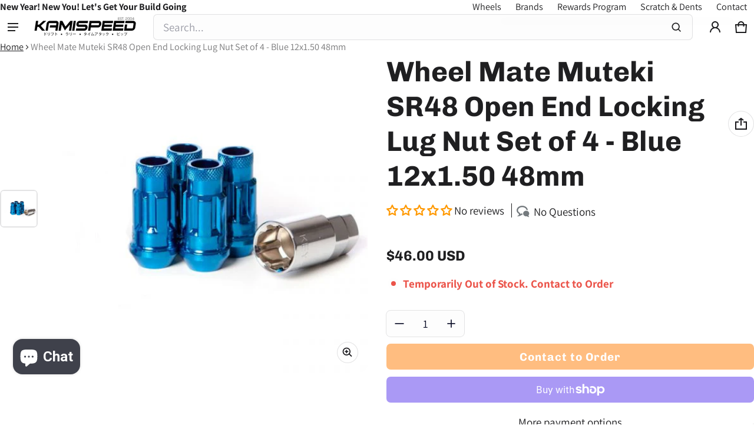

--- FILE ---
content_type: text/html; charset=utf-8
request_url: https://www.kamispeed.com/products/wheel-mate-muteki-sr48-open-end-locking-lug-nut-set-of-4-blue-12x1-50-48mm
body_size: 129940
content:
<!DOCTYPE html>
<html class="no-js" lang="en">
  <head>
 
<meta charset="utf-8">
    <meta http-equiv="X-UA-Compatible" content="IE=edge">
    <meta name="viewport" content="width=device-width,initial-scale=1">
    <meta name="theme-color" content="">
    <link rel="canonical" href="https://www.kamispeed.com/products/wheel-mate-muteki-sr48-open-end-locking-lug-nut-set-of-4-blue-12x1-50-48mm">
    <link rel="preconnect" href="https://cdn.shopify.com" crossorigin><link rel="preconnect" href="https://fonts.shopifycdn.com" crossorigin><link rel="icon" type="image/png" href="//www.kamispeed.com/cdn/shop/files/kamispeed.png?crop=center&height=32&v=1697648946&width=32"><title>
      Wheel Mate Muteki SR48 Open End Locking Lug Nut Set of 4 - Blue 12x1.5
&ndash; KamiSpeed.com
</title>
    
      <meta name="description" content="Muteki open-ended SR48 lug nuts are designed to accommodate longer wheel studs overstock. Cold forged chrome vanadium construction. Blue finish.  Includes 4 locks only! PLEASE NOTE Please confirm compatibility with your wheels and studs before purchase Not for use with stock wheels APPLICATION Most Toyota, Lexus, Acura">
    
    <meta property="og:site_name" content="KamiSpeed.com">
  <meta property="og:url" content="https://www.kamispeed.com/products/wheel-mate-muteki-sr48-open-end-locking-lug-nut-set-of-4-blue-12x1-50-48mm">
  <meta property="og:title" content="Wheel Mate Muteki SR48 Open End Locking Lug Nut Set of 4 - Blue 12x1.5">
  <meta property="og:type" content="product">
  <meta property="og:description" content="Muteki open-ended SR48 lug nuts are designed to accommodate longer wheel studs overstock. Cold forged chrome vanadium construction. Blue finish.  Includes 4 locks only! PLEASE NOTE Please confirm compatibility with your wheels and studs before purchase Not for use with stock wheels APPLICATION Most Toyota, Lexus, Acura"><meta property="og:image" content="http://www.kamispeed.com/cdn/shop/products/32902U_500x500_d746f73c-0244-4b6b-98fe-5e4867794431.jpg?v=1682087143">
    <meta property="og:image:secure_url" content="https://www.kamispeed.com/cdn/shop/products/32902U_500x500_d746f73c-0244-4b6b-98fe-5e4867794431.jpg?v=1682087143">
    <meta property="og:image:width" content="500">
    <meta property="og:image:height" content="500"><meta property="og:price:amount" content="46.00">
    <meta property="og:price:currency" content="USD"><meta name="twitter:site" content="@kamispeed"><meta name="twitter:card" content="summary_large_image">
  <meta name="twitter:title" content="Wheel Mate Muteki SR48 Open End Locking Lug Nut Set of 4 - Blue 12x1.5">
  <meta name="twitter:description" content="Muteki open-ended SR48 lug nuts are designed to accommodate longer wheel studs overstock. Cold forged chrome vanadium construction. Blue finish.  Includes 4 locks only! PLEASE NOTE Please confirm compatibility with your wheels and studs before purchase Not for use with stock wheels APPLICATION Most Toyota, Lexus, Acura">
    <link rel="preload" as="font" href="//www.kamispeed.com/cdn/fonts/assistant/assistant_n4.9120912a469cad1cc292572851508ca49d12e768.woff2" type="font/woff2" crossorigin><link rel="preload" as="font" href="//www.kamispeed.com/cdn/fonts/assistant/assistant_n7.bf44452348ec8b8efa3aa3068825305886b1c83c.woff2" type="font/woff2" crossorigin><link rel="preload" as="font" href="//www.kamispeed.com/cdn/fonts/chivo/chivo_n7.4d81c6f06c2ff78ed42169d6ec4aefa6d5cb0ff0.woff2" type="font/woff2" crossorigin>
	
	<link rel="preload" as="font" href="//www.kamispeed.com/cdn/fonts/chivo/chivo_n7.4d81c6f06c2ff78ed42169d6ec4aefa6d5cb0ff0.woff2" type="font/woff2" crossorigin>

<style>@font-face {
  font-family: Assistant;
  font-weight: 400;
  font-style: normal;
  font-display: swap;
  src: url("//www.kamispeed.com/cdn/fonts/assistant/assistant_n4.9120912a469cad1cc292572851508ca49d12e768.woff2") format("woff2"),
       url("//www.kamispeed.com/cdn/fonts/assistant/assistant_n4.6e9875ce64e0fefcd3f4446b7ec9036b3ddd2985.woff") format("woff");
}
@font-face {
  font-family: Chivo;
  font-weight: 700;
  font-style: normal;
  font-display: swap;
  src: url("//www.kamispeed.com/cdn/fonts/chivo/chivo_n7.4d81c6f06c2ff78ed42169d6ec4aefa6d5cb0ff0.woff2") format("woff2"),
       url("//www.kamispeed.com/cdn/fonts/chivo/chivo_n7.a0e879417e089c259360eefc0ac3a3c8ea4e2830.woff") format("woff");
}
@font-face {
  font-family: Assistant;
  font-weight: 700;
  font-style: normal;
  font-display: swap;
  src: url("//www.kamispeed.com/cdn/fonts/assistant/assistant_n7.bf44452348ec8b8efa3aa3068825305886b1c83c.woff2") format("woff2"),
       url("//www.kamispeed.com/cdn/fonts/assistant/assistant_n7.0c887fee83f6b3bda822f1150b912c72da0f7b64.woff") format("woff");
}
@font-face {
  font-family: Chivo;
  font-weight: 700;
  font-style: normal;
  font-display: swap;
  src: url("//www.kamispeed.com/cdn/fonts/chivo/chivo_n7.4d81c6f06c2ff78ed42169d6ec4aefa6d5cb0ff0.woff2") format("woff2"),
       url("//www.kamispeed.com/cdn/fonts/chivo/chivo_n7.a0e879417e089c259360eefc0ac3a3c8ea4e2830.woff") format("woff");
}
/*===== COLOR =====*/

	:root,
	.color-scheme-1 {

    --color-background-rgb: 69, 72, 76;
	--color-background: rgba(var(--color-background-rgb), 1.0);
    --color-normal-text-rgb: 255, 255, 255;
    --color-normal-text: rgb(var(--color-normal-text-rgb));

	--color-light-text: rgba(var(--color-normal-text-rgb),.6);
	--color-disable-text: rgba(var(--color-normal-text-rgb),.4);
	--color-disable-bg: rgba(var(--color-normal-text-rgb),.4);
	--color-border: rgba(var(--color-normal-text-rgb), 0.12);

	--color-accent-rgb: 254, 184, 105;
    --color-accent: rgb(var(--color-accent-rgb));
    --color-accent-gradient:  linear-gradient(127deg, rgba(254, 209, 81, 1) 11%, rgba(254, 184, 105, 1) 81%);

    --color-field-bg: #1f1f21;
    --color-field-text-rgb : 255, 255, 255;
    --color-field-text: rgb(var(--color-field-text-rgb));
    --color-light-field-text: rgb(var(--color-field-text-rgb), 0.6);

	--color-button-text: #1f1f21;
	--color-button-bg-rgb: 254,184,105;
    --color-button-bg: rgb(var(--color-button-bg-rgb));
	--color-button-bg-gradient: linear-gradient(127deg, rgba(254, 209, 81, 1) 11%, rgba(254, 184, 105, 1) 81%);

    --color-button-outline-rgb: 9,12,38;
	--color-button-outline: rgb(var(--color-button-outline-rgb));
    --color-button-outline-bg: #ffffff;
    --color-mask-overlay: var(--color-background-rgb);
  }


	
	.color-scheme-2 {

    --color-background-rgb: 255, 255, 255;
	--color-background: rgba(var(--color-background-rgb), 1.0);
    --color-normal-text-rgb: 31, 31, 33;
    --color-normal-text: rgb(var(--color-normal-text-rgb));

	--color-light-text: rgba(var(--color-normal-text-rgb),.6);
	--color-disable-text: rgba(var(--color-normal-text-rgb),.4);
	--color-disable-bg: rgba(var(--color-normal-text-rgb),.4);
	--color-border: rgba(var(--color-normal-text-rgb), 0.12);

	--color-accent-rgb: 254, 184, 105;
    --color-accent: rgb(var(--color-accent-rgb));
    --color-accent-gradient:  linear-gradient(127deg, rgba(254, 209, 81, 1) 11%, rgba(254, 184, 105, 1) 81%);

    --color-field-bg: #fdfdfd;
    --color-field-text-rgb : 9, 12, 38;
    --color-field-text: rgb(var(--color-field-text-rgb));
    --color-light-field-text: rgb(var(--color-field-text-rgb), 0.6);

	--color-button-text: #1f1f21;
	--color-button-bg-rgb: 254,184,105;
    --color-button-bg: rgb(var(--color-button-bg-rgb));
	--color-button-bg-gradient: linear-gradient(127deg, rgba(254, 209, 81, 1) 11%, rgba(254, 184, 105, 1) 81%);

    --color-button-outline-rgb: 23,22,26;
	--color-button-outline: rgb(var(--color-button-outline-rgb));
    --color-button-outline-bg: #ffffff;
    --color-mask-overlay: var(--color-background-rgb);
  }


	
	.color-scheme-3 {

    --color-background-rgb: 31, 31, 33;
	--color-background: rgba(var(--color-background-rgb), 1.0);
    --color-normal-text-rgb: 255, 255, 255;
    --color-normal-text: rgb(var(--color-normal-text-rgb));

	--color-light-text: rgba(var(--color-normal-text-rgb),.6);
	--color-disable-text: rgba(var(--color-normal-text-rgb),.4);
	--color-disable-bg: rgba(var(--color-normal-text-rgb),.4);
	--color-border: rgba(var(--color-normal-text-rgb), 0.12);

	--color-accent-rgb: 254, 184, 105;
    --color-accent: rgb(var(--color-accent-rgb));
    --color-accent-gradient:  linear-gradient(127deg, rgba(254, 209, 81, 1) 11%, rgba(254, 184, 105, 1) 81%);

    --color-field-bg: #45484c;
    --color-field-text-rgb : 255, 255, 255;
    --color-field-text: rgb(var(--color-field-text-rgb));
    --color-light-field-text: rgb(var(--color-field-text-rgb), 0.6);

	--color-button-text: #1f1f21;
	--color-button-bg-rgb: 254,184,105;
    --color-button-bg: rgb(var(--color-button-bg-rgb));
	--color-button-bg-gradient: linear-gradient(127deg, rgba(254, 209, 81, 1) 11%, rgba(254, 184, 105, 1) 81%);

    --color-button-outline-rgb: 9,12,38;
	--color-button-outline: rgb(var(--color-button-outline-rgb));
    --color-button-outline-bg: #ffffff;
    --color-mask-overlay: var(--color-background-rgb);
  }


	
	.color-scheme-4 {

    --color-background-rgb: 231, 0, 0;
	--color-background: rgba(var(--color-background-rgb), 1.0);
    --color-normal-text-rgb: 255, 255, 255;
    --color-normal-text: rgb(var(--color-normal-text-rgb));

	--color-light-text: rgba(var(--color-normal-text-rgb),.6);
	--color-disable-text: rgba(var(--color-normal-text-rgb),.4);
	--color-disable-bg: rgba(var(--color-normal-text-rgb),.4);
	--color-border: rgba(var(--color-normal-text-rgb), 0.12);

	--color-accent-rgb: 249, 90, 39;
    --color-accent: rgb(var(--color-accent-rgb));
    --color-accent-gradient:  linear-gradient(180deg, rgba(255, 191, 67, 1), rgba(249, 90, 39, 1) 100%);

    --color-field-bg: #ffffff;
    --color-field-text-rgb : 9, 12, 38;
    --color-field-text: rgb(var(--color-field-text-rgb));
    --color-light-field-text: rgb(var(--color-field-text-rgb), 0.6);

	--color-button-text: #ffffff;
	--color-button-bg-rgb: 249,90,39;
    --color-button-bg: rgb(var(--color-button-bg-rgb));
	--color-button-bg-gradient: linear-gradient(180deg, rgba(255, 191, 67, 1), rgba(249, 90, 39, 1) 100%);

    --color-button-outline-rgb: 9,12,38;
	--color-button-outline: rgb(var(--color-button-outline-rgb));
    --color-button-outline-bg: #ffffff;
    --color-mask-overlay: var(--color-background-rgb);
  }


	
	.color-scheme-5 {

    --color-background-rgb: 245, 231, 227;
	--color-background: rgba(var(--color-background-rgb), 1.0);
    --color-normal-text-rgb: 135, 42, 13;
    --color-normal-text: rgb(var(--color-normal-text-rgb));

	--color-light-text: rgba(var(--color-normal-text-rgb),.6);
	--color-disable-text: rgba(var(--color-normal-text-rgb),.4);
	--color-disable-bg: rgba(var(--color-normal-text-rgb),.4);
	--color-border: rgba(var(--color-normal-text-rgb), 0.12);

	--color-accent-rgb: 249, 90, 39;
    --color-accent: rgb(var(--color-accent-rgb));
    --color-accent-gradient:  linear-gradient(180deg, rgba(255, 191, 67, 1), rgba(249, 90, 39, 1) 100%);

    --color-field-bg: #ffffff;
    --color-field-text-rgb : 9, 12, 38;
    --color-field-text: rgb(var(--color-field-text-rgb));
    --color-light-field-text: rgb(var(--color-field-text-rgb), 0.6);

	--color-button-text: #ffffff;
	--color-button-bg-rgb: 249,90,39;
    --color-button-bg: rgb(var(--color-button-bg-rgb));
	--color-button-bg-gradient: linear-gradient(180deg, rgba(255, 191, 67, 1), rgba(249, 90, 39, 1) 100%);

    --color-button-outline-rgb: 9,12,38;
	--color-button-outline: rgb(var(--color-button-outline-rgb));
    --color-button-outline-bg: #ffffff;
    --color-mask-overlay: var(--color-background-rgb);
  }


	
	.color-scheme-6 {

    --color-background-rgb: 254, 184, 105;
	--color-background: rgba(var(--color-background-rgb), 1.0);
    --color-normal-text-rgb: 31, 31, 33;
    --color-normal-text: rgb(var(--color-normal-text-rgb));

	--color-light-text: rgba(var(--color-normal-text-rgb),.6);
	--color-disable-text: rgba(var(--color-normal-text-rgb),.4);
	--color-disable-bg: rgba(var(--color-normal-text-rgb),.4);
	--color-border: rgba(var(--color-normal-text-rgb), 0.12);

	--color-accent-rgb: 254, 184, 105;
    --color-accent: rgb(var(--color-accent-rgb));
    --color-accent-gradient:  linear-gradient(270deg, rgba(254, 184, 105, 1) 3%, rgba(220, 133, 115, 1) 100%);

    --color-field-bg: #ffffff;
    --color-field-text-rgb : 23, 22, 26;
    --color-field-text: rgb(var(--color-field-text-rgb));
    --color-light-field-text: rgb(var(--color-field-text-rgb), 0.6);

	--color-button-text: #ffffff;
	--color-button-bg-rgb: 31,31,33;
    --color-button-bg: rgb(var(--color-button-bg-rgb));
	--color-button-bg-gradient: var(--color-button-bg);

    --color-button-outline-rgb: 255,255,255;
	--color-button-outline: rgb(var(--color-button-outline-rgb));
    --color-button-outline-bg: #17161a;
    --color-mask-overlay: var(--color-background-rgb);
  }



body, .color-scheme-1, .color-scheme-2, .color-scheme-3, .color-scheme-4, .color-scheme-5, .color-scheme-6 {
	color: rgb(var(--color-normal-text-rgb));
}
body {
	background-color: #ffffff;
}

:root {
  /* =====COLOR===== */
  	--color-card-shadow: 23, 22, 26;
	--popup-shadow: 0px 1px 4px 0px rgba(var(--color-card-shadow), 0.1), 0px 4px 15px 1px rgba(var(--color-card-shadow), 0.05);
	--color-error: #EB544A;
	--color-success: #1CB859;
	--color-warning: #e38c09;

	/*===== Typography ===== */
	--font-body-family: Assistant, sans-serif;
	--font-body-weight: 400;
	--font-body-size: 1.9rem;

	--font-heading-family: Chivo, sans-serif;
	--font-heading-style: normal;
	--font-heading-weight: 700;
	--font-heading-size: 1.05;

	--font-heading-scale: 1.125;
	--headline:  calc(var(--heading-1) * var(--font-heading-size) * var(--font-heading-scale));
	--heading-1: calc(var(--heading-2) * var(--font-heading-size) * var(--font-heading-scale));
	--heading-2: calc(var(--heading-3) * var(--font-heading-size) * var(--font-heading-scale));
	--heading-3: calc(var(--heading-4) * var(--font-heading-size) * var(--font-heading-scale));
	--heading-4: calc(var(--heading-5) * var(--font-heading-size) * var(--font-heading-scale));
	--heading-5: calc(var(--font-body-size) * var(--font-heading-size) * var(--font-heading-scale));
	--heading-6: calc(var(--font-body-size) * var(--font-heading-size) * var(--heading-6-type-scale, 1.067));

	--font-button-family: var(--font-heading-family);
	--font-button-style: var(--font-heading-style);
	--font-button-size: calc(var(--font-body-size) * 1);

	--font-subheading-family: var(--font-heading-family);
	--font-subheading-style: var(--font-heading-style);

	--font-menu-item-family: var(--font-heading-family);
	--font-menu-item-style: var(--font-heading-style);
	--font-menu-item-size: calc(var(--font-body-size) * 1);

	--font-tabs-heading-family: var(--font-heading-family);
	--font-tabs-heading-style: var(--font-heading-style);
	--font-tabs-heading-size: calc(var(--font-body-size) * 1);

	--font-card-heading-family: var(--font-heading-family);
	--font-card-heading-style: var(--font-heading-style);
	--font-card-heading-size: calc(var(--font-body-size) * 1);

	/*===== End Typography ===== */
	--content-max-width: 1800px;
	--gutter-base: 0.8rem;
	--gutter: var(--gutter-base);
	--gutter-container: var(--s-inner-p-x);
	--form-field-lg: 44px;
	--form-field-sm: 36px;

	--corner-radius-xs: calc(var(--font-body-size) * 0.375);
	--corner-radius-s: calc(var(--font-body-size) * 0.75);
	--corner-radius-m: calc(var(--font-body-size) * 1.5);
	--corner-radius-l: calc(var(--font-body-size) * 5);

	--timing-function-on: cubic-bezier(.2,.7,.1,1);
	--timing-function-off: cubic-bezier(.1,.4,.5,1);
	--lazy-load: cubic-bezier(.17,.84,.4,1);
	--progress-indicator-height: 4px;


	/*------------------------------------*\
		#SECTION SPACING SYSTEM
	\*------------------------------------*/
	--s-outer-p-x: 0;
	--s-outer-p-y: 0;
	--s-banner-outer-p-x: calc(2 * var(--gutter-base));
	--s-banner-outer-p-y: calc(6 * var(--gutter-base));
	--s-outer-small-p-x: 0;
	--s-outer-small-p-y: 0;

	--s-inner-p-x: calc(2.5 * var(--gutter-base));
	--s-inner-p-y: calc(6 * var(--gutter-base));
	--s-inner-small-p-x: calc(2.5 * var(--gutter-base));
	--s-inner-small-p-y: calc(2.5 * var(--gutter-base));

	--popup-outer-p-x: calc(2 * var(--gutter-base));
	--popup-outer-p-y: calc(2 * var(--gutter-base));
	--popup-inner-p-x: 2rem;
	--popup-inner-p-y: 2rem;
	--gutter-listing: calc(2 * var(--gutter));
	--card-item-gap: 1.6rem;

	--s-subheading-mb: calc(var(--font-body-size) * 0.75);
	--s-heading-mb: calc(var(--font-body-size) / 2 );
	--s-description-mb: calc(var(--font-body-size) * 1.5 );
}
@media (min-width: 459px) {
	:root {
    --gutter-base: 1.2rem;
    --progress-indicator-height: 6px;
	--font-heading-scale: 1.2;
	--heading-6-type-scale: 1.125;


	/*------------------------------------*\
		#SECTION SPACING SYSTEM
	\*------------------------------------*/
	--s-outer-p-x: calc(2 * var(--gutter-base));
	--s-outer-p-y: calc(4 * var(--gutter-base));
	--s-banner-outer-p-x: calc(2 * var(--gutter-base));
	--s-banner-outer-p-y: calc(4 * var(--gutter-base));
	--s-outer-small-p-x: calc(2 * var(--gutter-base));
	--s-outer-small-p-y: var(--gutter-base);

	--s-inner-p-x: calc(2.5 * var(--gutter-base));
	--s-inner-p-y: calc(4.5 * var(--gutter-base));
	--s-inner-small-p-x: calc(2.5 * var(--gutter-base));
	--s-inner-small-p-y: calc(2.5 * var(--gutter-base));

	--popup-outer-p-x: calc(2 * var(--gutter-base));
	--popup-outer-p-y: calc(2 * var(--gutter-base));
	--popup-inner-p-x: 2rem;
	--popup-inner-p-y: 2rem;
	--gutter-container: calc(var(--gutter-base) * 2);
	}

}
@media (min-width: 769px) {
	:root {
		--gutter-base: 1.6rem;
    --progress-indicator-height: 8px;
    --gutter-listing: calc(1.5 * var(--gutter));

	}
}
@media (min-width: 1025px) {
	:root {
		/*------------------------------------*\
		#SECTION SPACING SYSTEM
		\*------------------------------------*/
		--s-outer-p-x: calc(2 * var(--gutter-base));
		--s-outer-p-y: calc(4 * var(--gutter-base));
		--s-banner-outer-p-x: calc(2 * var(--gutter-base));
		--s-banner-outer-p-y: calc(4 * var(--gutter-base));

		--s-inner-p-x: calc(4.5 * var(--gutter-base));
		--s-inner-p-y: calc(4.5 * var(--gutter-base));
		--s-inner-small-p-x: calc(4.5 * var(--gutter-base));
		--s-inner-small-p-y: calc(1.5 * var(--gutter-base));

		--popup-outer-p-x: calc(2 * var(--gutter-base));
		--popup-outer-p-y: calc(2 * var(--gutter-base));
		--popup-inner-p-x: 2rem;
		--popup-inner-p-y: 2rem;
		--card-item-gap: 2.4rem;


		--s-heading-mb: var(--font-body-size);
		--s-description-mb: calc(var(--font-body-size) * 3 );

	}
}
@media (min-width: 1681px) {
	:root {
		--gutter-base: 2rem;
		--font-heading-scale: 1.25;
		--heading-6-type-scale: 1.2;
	}
}

@media(max-width: 1800px) and (min-width: 459px){
.header--sticky .section-header--transparent{
    padding-inline: var(--s-outer-p-x);
  }
  }
</style>



    <script>window.performance && window.performance.mark && window.performance.mark('shopify.content_for_header.start');</script><meta id="shopify-digital-wallet" name="shopify-digital-wallet" content="/2597093420/digital_wallets/dialog">
<meta name="shopify-checkout-api-token" content="7bb5daf7e8c879161fbe05a5deacb874">
<meta id="in-context-paypal-metadata" data-shop-id="2597093420" data-venmo-supported="false" data-environment="production" data-locale="en_US" data-paypal-v4="true" data-currency="USD">
<link rel="alternate" hreflang="x-default" href="https://www.kamispeed.com/products/wheel-mate-muteki-sr48-open-end-locking-lug-nut-set-of-4-blue-12x1-50-48mm">
<link rel="alternate" hreflang="en" href="https://www.kamispeed.com/products/wheel-mate-muteki-sr48-open-end-locking-lug-nut-set-of-4-blue-12x1-50-48mm">
<link rel="alternate" hreflang="es" href="https://www.kamispeed.com/es/products/wheel-mate-muteki-sr48-open-end-locking-lug-nut-set-of-4-blue-12x1-50-48mm">
<link rel="alternate" hreflang="en-CA" href="https://www.kamispeed.com/en-ca/products/wheel-mate-muteki-sr48-open-end-locking-lug-nut-set-of-4-blue-12x1-50-48mm">
<link rel="alternate" hreflang="es-CA" href="https://www.kamispeed.com/es-ca/products/wheel-mate-muteki-sr48-open-end-locking-lug-nut-set-of-4-blue-12x1-50-48mm">
<link rel="alternate" type="application/json+oembed" href="https://www.kamispeed.com/products/wheel-mate-muteki-sr48-open-end-locking-lug-nut-set-of-4-blue-12x1-50-48mm.oembed">
<script async="async" src="/checkouts/internal/preloads.js?locale=en-US"></script>
<link rel="preconnect" href="https://shop.app" crossorigin="anonymous">
<script async="async" src="https://shop.app/checkouts/internal/preloads.js?locale=en-US&shop_id=2597093420" crossorigin="anonymous"></script>
<script id="apple-pay-shop-capabilities" type="application/json">{"shopId":2597093420,"countryCode":"US","currencyCode":"USD","merchantCapabilities":["supports3DS"],"merchantId":"gid:\/\/shopify\/Shop\/2597093420","merchantName":"KamiSpeed.com","requiredBillingContactFields":["postalAddress","email"],"requiredShippingContactFields":["postalAddress","email"],"shippingType":"shipping","supportedNetworks":["visa","masterCard","amex","discover","elo","jcb"],"total":{"type":"pending","label":"KamiSpeed.com","amount":"1.00"},"shopifyPaymentsEnabled":true,"supportsSubscriptions":true}</script>
<script id="shopify-features" type="application/json">{"accessToken":"7bb5daf7e8c879161fbe05a5deacb874","betas":["rich-media-storefront-analytics"],"domain":"www.kamispeed.com","predictiveSearch":true,"shopId":2597093420,"locale":"en"}</script>
<script>var Shopify = Shopify || {};
Shopify.shop = "kami-speed.myshopify.com";
Shopify.locale = "en";
Shopify.currency = {"active":"USD","rate":"1.0"};
Shopify.country = "US";
Shopify.theme = {"name":"New Electro 2025 (version 3.1.0)","id":182322168122,"schema_name":"Electro","schema_version":"3.1.0","theme_store_id":2164,"role":"main"};
Shopify.theme.handle = "null";
Shopify.theme.style = {"id":null,"handle":null};
Shopify.cdnHost = "www.kamispeed.com/cdn";
Shopify.routes = Shopify.routes || {};
Shopify.routes.root = "/";</script>
<script type="module">!function(o){(o.Shopify=o.Shopify||{}).modules=!0}(window);</script>
<script>!function(o){function n(){var o=[];function n(){o.push(Array.prototype.slice.apply(arguments))}return n.q=o,n}var t=o.Shopify=o.Shopify||{};t.loadFeatures=n(),t.autoloadFeatures=n()}(window);</script>
<script>
  window.ShopifyPay = window.ShopifyPay || {};
  window.ShopifyPay.apiHost = "shop.app\/pay";
  window.ShopifyPay.redirectState = null;
</script>
<script id="shop-js-analytics" type="application/json">{"pageType":"product"}</script>
<script defer="defer" async type="module" src="//www.kamispeed.com/cdn/shopifycloud/shop-js/modules/v2/client.init-shop-cart-sync_IZsNAliE.en.esm.js"></script>
<script defer="defer" async type="module" src="//www.kamispeed.com/cdn/shopifycloud/shop-js/modules/v2/chunk.common_0OUaOowp.esm.js"></script>
<script type="module">
  await import("//www.kamispeed.com/cdn/shopifycloud/shop-js/modules/v2/client.init-shop-cart-sync_IZsNAliE.en.esm.js");
await import("//www.kamispeed.com/cdn/shopifycloud/shop-js/modules/v2/chunk.common_0OUaOowp.esm.js");

  window.Shopify.SignInWithShop?.initShopCartSync?.({"fedCMEnabled":true,"windoidEnabled":true});

</script>
<script>
  window.Shopify = window.Shopify || {};
  if (!window.Shopify.featureAssets) window.Shopify.featureAssets = {};
  window.Shopify.featureAssets['shop-js'] = {"shop-cart-sync":["modules/v2/client.shop-cart-sync_DLOhI_0X.en.esm.js","modules/v2/chunk.common_0OUaOowp.esm.js"],"init-fed-cm":["modules/v2/client.init-fed-cm_C6YtU0w6.en.esm.js","modules/v2/chunk.common_0OUaOowp.esm.js"],"shop-button":["modules/v2/client.shop-button_BCMx7GTG.en.esm.js","modules/v2/chunk.common_0OUaOowp.esm.js"],"shop-cash-offers":["modules/v2/client.shop-cash-offers_BT26qb5j.en.esm.js","modules/v2/chunk.common_0OUaOowp.esm.js","modules/v2/chunk.modal_CGo_dVj3.esm.js"],"init-windoid":["modules/v2/client.init-windoid_B9PkRMql.en.esm.js","modules/v2/chunk.common_0OUaOowp.esm.js"],"init-shop-email-lookup-coordinator":["modules/v2/client.init-shop-email-lookup-coordinator_DZkqjsbU.en.esm.js","modules/v2/chunk.common_0OUaOowp.esm.js"],"shop-toast-manager":["modules/v2/client.shop-toast-manager_Di2EnuM7.en.esm.js","modules/v2/chunk.common_0OUaOowp.esm.js"],"shop-login-button":["modules/v2/client.shop-login-button_BtqW_SIO.en.esm.js","modules/v2/chunk.common_0OUaOowp.esm.js","modules/v2/chunk.modal_CGo_dVj3.esm.js"],"avatar":["modules/v2/client.avatar_BTnouDA3.en.esm.js"],"pay-button":["modules/v2/client.pay-button_CWa-C9R1.en.esm.js","modules/v2/chunk.common_0OUaOowp.esm.js"],"init-shop-cart-sync":["modules/v2/client.init-shop-cart-sync_IZsNAliE.en.esm.js","modules/v2/chunk.common_0OUaOowp.esm.js"],"init-customer-accounts":["modules/v2/client.init-customer-accounts_DenGwJTU.en.esm.js","modules/v2/client.shop-login-button_BtqW_SIO.en.esm.js","modules/v2/chunk.common_0OUaOowp.esm.js","modules/v2/chunk.modal_CGo_dVj3.esm.js"],"init-shop-for-new-customer-accounts":["modules/v2/client.init-shop-for-new-customer-accounts_JdHXxpS9.en.esm.js","modules/v2/client.shop-login-button_BtqW_SIO.en.esm.js","modules/v2/chunk.common_0OUaOowp.esm.js","modules/v2/chunk.modal_CGo_dVj3.esm.js"],"init-customer-accounts-sign-up":["modules/v2/client.init-customer-accounts-sign-up_D6__K_p8.en.esm.js","modules/v2/client.shop-login-button_BtqW_SIO.en.esm.js","modules/v2/chunk.common_0OUaOowp.esm.js","modules/v2/chunk.modal_CGo_dVj3.esm.js"],"checkout-modal":["modules/v2/client.checkout-modal_C_ZQDY6s.en.esm.js","modules/v2/chunk.common_0OUaOowp.esm.js","modules/v2/chunk.modal_CGo_dVj3.esm.js"],"shop-follow-button":["modules/v2/client.shop-follow-button_XetIsj8l.en.esm.js","modules/v2/chunk.common_0OUaOowp.esm.js","modules/v2/chunk.modal_CGo_dVj3.esm.js"],"lead-capture":["modules/v2/client.lead-capture_DvA72MRN.en.esm.js","modules/v2/chunk.common_0OUaOowp.esm.js","modules/v2/chunk.modal_CGo_dVj3.esm.js"],"shop-login":["modules/v2/client.shop-login_ClXNxyh6.en.esm.js","modules/v2/chunk.common_0OUaOowp.esm.js","modules/v2/chunk.modal_CGo_dVj3.esm.js"],"payment-terms":["modules/v2/client.payment-terms_CNlwjfZz.en.esm.js","modules/v2/chunk.common_0OUaOowp.esm.js","modules/v2/chunk.modal_CGo_dVj3.esm.js"]};
</script>
<script>(function() {
  var isLoaded = false;
  function asyncLoad() {
    if (isLoaded) return;
    isLoaded = true;
    var urls = ["https:\/\/cdn-loyalty.yotpo.com\/loader\/9MVDbFv-5Y09sdtT-xNsTQ.js?shop=kami-speed.myshopify.com","https:\/\/cdn.reamaze.com\/assets\/reamaze-loader.js?shop=kami-speed.myshopify.com","\/\/cdn.shopify.com\/proxy\/dffa59d4a8d870edffe27e0548089d1467c710bc8f6bdd30dd665055ab9c0fe3\/static.cdn.printful.com\/static\/js\/external\/shopify-product-customizer.js?v=0.28\u0026shop=kami-speed.myshopify.com\u0026sp-cache-control=cHVibGljLCBtYXgtYWdlPTkwMA","https:\/\/d18eg7dreypte5.cloudfront.net\/scripts\/integrations\/subscription.js?shop=kami-speed.myshopify.com","\/\/cdn.shopify.com\/proxy\/c6fbeb0d66bd6bd829e61d0fc7fc04b81d3489aa65cb2d15745228b4e91d3bf4\/forms-akamai.smsbump.com\/24862\/form_260650.js?ver=1749557905\u0026shop=kami-speed.myshopify.com\u0026sp-cache-control=cHVibGljLCBtYXgtYWdlPTkwMA","https:\/\/d18eg7dreypte5.cloudfront.net\/browse-abandonment\/smsbump_timer.js?shop=kami-speed.myshopify.com","https:\/\/shopify-widget.route.com\/shopify.widget.js?shop=kami-speed.myshopify.com","https:\/\/pixel.wetracked.io\/kami-speed.myshopify.com\/events.js?shop=kami-speed.myshopify.com","\/\/cdn.shopify.com\/proxy\/479d66f302ae8d601c14c7d21724e6bc103389fac5dea10ad1c0e408ca09d48e\/api.goaffpro.com\/loader.js?shop=kami-speed.myshopify.com\u0026sp-cache-control=cHVibGljLCBtYXgtYWdlPTkwMA","https:\/\/searchanise-ef84.kxcdn.com\/widgets\/shopify\/init.js?a=1I8L2s6Z8r\u0026shop=kami-speed.myshopify.com"];
    for (var i = 0; i < urls.length; i++) {
      var s = document.createElement('script');
      s.type = 'text/javascript';
      s.async = true;
      s.src = urls[i];
      var x = document.getElementsByTagName('script')[0];
      x.parentNode.insertBefore(s, x);
    }
  };
  if(window.attachEvent) {
    window.attachEvent('onload', asyncLoad);
  } else {
    window.addEventListener('load', asyncLoad, false);
  }
})();</script>
<script id="__st">var __st={"a":2597093420,"offset":-18000,"reqid":"eb818049-debe-47d9-b39b-9cdf564f6ba8-1768533775","pageurl":"www.kamispeed.com\/products\/wheel-mate-muteki-sr48-open-end-locking-lug-nut-set-of-4-blue-12x1-50-48mm","u":"1dcd6b2e38d6","p":"product","rtyp":"product","rid":1772617891884};</script>
<script>window.ShopifyPaypalV4VisibilityTracking = true;</script>
<script id="captcha-bootstrap">!function(){'use strict';const t='contact',e='account',n='new_comment',o=[[t,t],['blogs',n],['comments',n],[t,'customer']],c=[[e,'customer_login'],[e,'guest_login'],[e,'recover_customer_password'],[e,'create_customer']],r=t=>t.map((([t,e])=>`form[action*='/${t}']:not([data-nocaptcha='true']) input[name='form_type'][value='${e}']`)).join(','),a=t=>()=>t?[...document.querySelectorAll(t)].map((t=>t.form)):[];function s(){const t=[...o],e=r(t);return a(e)}const i='password',u='form_key',d=['recaptcha-v3-token','g-recaptcha-response','h-captcha-response',i],f=()=>{try{return window.sessionStorage}catch{return}},m='__shopify_v',_=t=>t.elements[u];function p(t,e,n=!1){try{const o=window.sessionStorage,c=JSON.parse(o.getItem(e)),{data:r}=function(t){const{data:e,action:n}=t;return t[m]||n?{data:e,action:n}:{data:t,action:n}}(c);for(const[e,n]of Object.entries(r))t.elements[e]&&(t.elements[e].value=n);n&&o.removeItem(e)}catch(o){console.error('form repopulation failed',{error:o})}}const l='form_type',E='cptcha';function T(t){t.dataset[E]=!0}const w=window,h=w.document,L='Shopify',v='ce_forms',y='captcha';let A=!1;((t,e)=>{const n=(g='f06e6c50-85a8-45c8-87d0-21a2b65856fe',I='https://cdn.shopify.com/shopifycloud/storefront-forms-hcaptcha/ce_storefront_forms_captcha_hcaptcha.v1.5.2.iife.js',D={infoText:'Protected by hCaptcha',privacyText:'Privacy',termsText:'Terms'},(t,e,n)=>{const o=w[L][v],c=o.bindForm;if(c)return c(t,g,e,D).then(n);var r;o.q.push([[t,g,e,D],n]),r=I,A||(h.body.append(Object.assign(h.createElement('script'),{id:'captcha-provider',async:!0,src:r})),A=!0)});var g,I,D;w[L]=w[L]||{},w[L][v]=w[L][v]||{},w[L][v].q=[],w[L][y]=w[L][y]||{},w[L][y].protect=function(t,e){n(t,void 0,e),T(t)},Object.freeze(w[L][y]),function(t,e,n,w,h,L){const[v,y,A,g]=function(t,e,n){const i=e?o:[],u=t?c:[],d=[...i,...u],f=r(d),m=r(i),_=r(d.filter((([t,e])=>n.includes(e))));return[a(f),a(m),a(_),s()]}(w,h,L),I=t=>{const e=t.target;return e instanceof HTMLFormElement?e:e&&e.form},D=t=>v().includes(t);t.addEventListener('submit',(t=>{const e=I(t);if(!e)return;const n=D(e)&&!e.dataset.hcaptchaBound&&!e.dataset.recaptchaBound,o=_(e),c=g().includes(e)&&(!o||!o.value);(n||c)&&t.preventDefault(),c&&!n&&(function(t){try{if(!f())return;!function(t){const e=f();if(!e)return;const n=_(t);if(!n)return;const o=n.value;o&&e.removeItem(o)}(t);const e=Array.from(Array(32),(()=>Math.random().toString(36)[2])).join('');!function(t,e){_(t)||t.append(Object.assign(document.createElement('input'),{type:'hidden',name:u})),t.elements[u].value=e}(t,e),function(t,e){const n=f();if(!n)return;const o=[...t.querySelectorAll(`input[type='${i}']`)].map((({name:t})=>t)),c=[...d,...o],r={};for(const[a,s]of new FormData(t).entries())c.includes(a)||(r[a]=s);n.setItem(e,JSON.stringify({[m]:1,action:t.action,data:r}))}(t,e)}catch(e){console.error('failed to persist form',e)}}(e),e.submit())}));const S=(t,e)=>{t&&!t.dataset[E]&&(n(t,e.some((e=>e===t))),T(t))};for(const o of['focusin','change'])t.addEventListener(o,(t=>{const e=I(t);D(e)&&S(e,y())}));const B=e.get('form_key'),M=e.get(l),P=B&&M;t.addEventListener('DOMContentLoaded',(()=>{const t=y();if(P)for(const e of t)e.elements[l].value===M&&p(e,B);[...new Set([...A(),...v().filter((t=>'true'===t.dataset.shopifyCaptcha))])].forEach((e=>S(e,t)))}))}(h,new URLSearchParams(w.location.search),n,t,e,['guest_login'])})(!0,!0)}();</script>
<script integrity="sha256-4kQ18oKyAcykRKYeNunJcIwy7WH5gtpwJnB7kiuLZ1E=" data-source-attribution="shopify.loadfeatures" defer="defer" src="//www.kamispeed.com/cdn/shopifycloud/storefront/assets/storefront/load_feature-a0a9edcb.js" crossorigin="anonymous"></script>
<script crossorigin="anonymous" defer="defer" src="//www.kamispeed.com/cdn/shopifycloud/storefront/assets/shopify_pay/storefront-65b4c6d7.js?v=20250812"></script>
<script data-source-attribution="shopify.dynamic_checkout.dynamic.init">var Shopify=Shopify||{};Shopify.PaymentButton=Shopify.PaymentButton||{isStorefrontPortableWallets:!0,init:function(){window.Shopify.PaymentButton.init=function(){};var t=document.createElement("script");t.src="https://www.kamispeed.com/cdn/shopifycloud/portable-wallets/latest/portable-wallets.en.js",t.type="module",document.head.appendChild(t)}};
</script>
<script data-source-attribution="shopify.dynamic_checkout.buyer_consent">
  function portableWalletsHideBuyerConsent(e){var t=document.getElementById("shopify-buyer-consent"),n=document.getElementById("shopify-subscription-policy-button");t&&n&&(t.classList.add("hidden"),t.setAttribute("aria-hidden","true"),n.removeEventListener("click",e))}function portableWalletsShowBuyerConsent(e){var t=document.getElementById("shopify-buyer-consent"),n=document.getElementById("shopify-subscription-policy-button");t&&n&&(t.classList.remove("hidden"),t.removeAttribute("aria-hidden"),n.addEventListener("click",e))}window.Shopify?.PaymentButton&&(window.Shopify.PaymentButton.hideBuyerConsent=portableWalletsHideBuyerConsent,window.Shopify.PaymentButton.showBuyerConsent=portableWalletsShowBuyerConsent);
</script>
<script>
  function portableWalletsCleanup(e){e&&e.src&&console.error("Failed to load portable wallets script "+e.src);var t=document.querySelectorAll("shopify-accelerated-checkout .shopify-payment-button__skeleton, shopify-accelerated-checkout-cart .wallet-cart-button__skeleton"),e=document.getElementById("shopify-buyer-consent");for(let e=0;e<t.length;e++)t[e].remove();e&&e.remove()}function portableWalletsNotLoadedAsModule(e){e instanceof ErrorEvent&&"string"==typeof e.message&&e.message.includes("import.meta")&&"string"==typeof e.filename&&e.filename.includes("portable-wallets")&&(window.removeEventListener("error",portableWalletsNotLoadedAsModule),window.Shopify.PaymentButton.failedToLoad=e,"loading"===document.readyState?document.addEventListener("DOMContentLoaded",window.Shopify.PaymentButton.init):window.Shopify.PaymentButton.init())}window.addEventListener("error",portableWalletsNotLoadedAsModule);
</script>

<script type="module" src="https://www.kamispeed.com/cdn/shopifycloud/portable-wallets/latest/portable-wallets.en.js" onError="portableWalletsCleanup(this)" crossorigin="anonymous"></script>
<script nomodule>
  document.addEventListener("DOMContentLoaded", portableWalletsCleanup);
</script>

<script id='scb4127' type='text/javascript' async='' src='https://www.kamispeed.com/cdn/shopifycloud/privacy-banner/storefront-banner.js'></script><link id="shopify-accelerated-checkout-styles" rel="stylesheet" media="screen" href="https://www.kamispeed.com/cdn/shopifycloud/portable-wallets/latest/accelerated-checkout-backwards-compat.css" crossorigin="anonymous">
<style id="shopify-accelerated-checkout-cart">
        #shopify-buyer-consent {
  margin-top: 1em;
  display: inline-block;
  width: 100%;
}

#shopify-buyer-consent.hidden {
  display: none;
}

#shopify-subscription-policy-button {
  background: none;
  border: none;
  padding: 0;
  text-decoration: underline;
  font-size: inherit;
  cursor: pointer;
}

#shopify-subscription-policy-button::before {
  box-shadow: none;
}

      </style>

<script>window.performance && window.performance.mark && window.performance.mark('shopify.content_for_header.end');</script>

    <style>
     img{max-width:100%;height:auto;vertical-align:middle}ol,ul{margin:0;padding:0}ol ol,ol ul,ul ol,ul ul{padding-left:16px}.ls-none{list-style:none}iframe{border:0;max-width:100%}table{border-collapse:collapse;text-align:left;width:100%}thead th{border-bottom:1px solid var(--color-border)}td,th{padding:24px 16px}table tr{border-bottom:1px solid var(--color-border)}table tr:hover{background-color:var(--color-hover-item)}table::-webkit-scrollbar{display:none}*{box-sizing:border-box}html{font-size:62.5%}body{height:100%;margin:0;font-size:var(--font-body-size);line-height:calc(var(--font-body-size) * 1.5);font-family:var(--font-body-family);font-weight:var(--font-body-weight);-webkit-text-size-adjust:100%;-webkit-tap-highlight-color:transparent;-webkit-font-smoothing:antialiased}.ctnr{margin:0 auto;max-width:var(--content-max-width)}.rw{display:flex;flex-wrap:wrap;margin-inline:calc(-1 * var(--gutter));row-gap:calc(var(--gutter) * 3)}.clm{flex:1 0 auto;padding-inline:var(--gutter);width:calc(var(--grid-ratio,100%/12) * var(--w-xs));max-width:calc(var(--grid-ratio,100%/12) * var(--w-xs))}.h1,.h2,.h3,.h4,.h5,.h6,.headline,h1,h2,h3,h4,h5,h6{font-family:var(--font-heading-family);font-style:var(--font-heading-style);font-weight:var(--font-heading-weight);line-height:1.25;margin:0 0 var(--gutter-base);word-break:break-word}.headline{font-size:var(--headline)}.h1,h1{font-size:var(--heading-1)}.h2,h2{font-size:var(--heading-2)}.h3,h3{font-size:var(--heading-3)}.h4,h4{font-size:var(--heading-4)}.h5,h5{font-size:var(--heading-5)}.h6,h6{font-size:var(--heading-6)}.subtext{font-size:calc(var(--font-body-size) * .85);line-height:1.5}.fs-body{font-size:var(--font-body-size)}.m-auto{margin:auto}.m-0-auto{margin:0 auto}.m-zero{margin:0}.mt-listing{margin-top:calc(var(--gutter) * 3)}.mb-listing{margin-bottom:calc(var(--gutter) * 3)}.mt-4x{margin-top:calc(var(--gutter-base) * 4)}.mt-4{margin-top:4px}.mt-6{margin-top:6px}.mt-8{margin-top:8px}.mt-12{margin-top:12px}.mt-16{margin-top:16px}.mt-20{margin-top:20px}.mt-24{margin-top:24px}.mt-30{margin-top:30px}.mt-32{margin-top:32px}.mt-36{margin-top:36px}.mt-48{margin-top:48px}.mt-64{margin-top:64px}.mt-2x{margin-top:calc(var(--gutter-base) * 2)}.mb-0{margin-bottom:0}.mb-2{margin-bottom:2px}.mb-4{margin-bottom:4px}.mb-8{margin-bottom:8px}.mb-12{margin-bottom:12px}.mb-16{margin-bottom:16px}.mb-20{margin-bottom:20px}.mb-24{margin-bottom:24px}.mb-32{margin-bottom:32px}.mb-36{margin-bottom:36px}.mb-48{margin-bottom:48px}.mb-64{margin-bottom:64px}.mr-8{margin-right:8px}.mr-12{margin-right:12px}.mr-16{margin-right:16px}.mr-24{margin-right:20px}.mr-minus{margin-right:calc(var(--gutter-container) * -1)}.ml-4{margin-left:4px}.ml-8{margin-left:8px}.ml-12{margin-left:12px}.ml-16{margin-left:16px}.ml-20{margin-left:20px}.ml-minus{margin-left:calc(var(--gutter-container) * -1)}.p-2x{padding:calc(var(--gutter-base) * 2)}.p-4x{padding:calc(var(--gutter-base) * 4)}.p-zero{padding:0}.p-20{padding:20px}.pt-0{padding-top:0!important}.pt-4{padding-top:4px}.pt-8{padding-top:8px}.pt-10{padding-top:10px}.pt-12{padding-top:12px}.pt-16{padding-top:16px}.pt-20{padding-top:20px}.pt-24{padding-top:24px}.pt-32{padding-top:32px}.pt-36{padding-top:36px}.pb-3x{padding-bottom:calc(var(--gutter-base) * 3)}.pb-0{padding-bottom:0!important}.pb-4{padding-bottom:4px}.pb-8{padding-bottom:8px}.pb-12{padding-bottom:12px}.pb-16{padding-bottom:16px}.pb-20{padding-bottom:20px}.pb-24{padding-bottom:24px}.pb-32{padding-bottom:32px}.pb-40{padding-bottom:40px}.pr-0{padding-right:0}.pr-12{padding-right:12px}.pr-20{padding-right:20px}.pr-24{padding-right:24px}.pr-36{padding-right:36px}.pl-0{padding-left:0}.pl-12{padding-left:12px}.pl-20{padding-left:20px}.pl-24{padding-left:24px}.pl-40{padding-left:40px}.pl-56{padding-left:56px}.h-100{height:100%}.h-100v{height:100vh}.mah-100{max-height:100%}.mah-100v{max-height:100vh}.mih{min-height:var(--mih,100vh)}[style*="--h-xs"]{height:var(--h-xs)}[style*="--mh-xs"]{min-height:var(--mh-xs)}.w-100{width:100%}.w-100v{width:100vw}.w-auto{width:auto}.maw-100{max-width:100%}.maw-fit-content{max-width:fit-content}.miw{min-width:var(--miw,100vw)}.ws-nowrap{white-space:nowrap}.wb-break-word{word-break:break-word}.tt-up{text-transform:uppercase}.tt-cap{text-transform:capitalize}.td-none{text-decoration:none}.td-underline{text-decoration:underline}.fw-b{font-weight:700}.fw-400{font-weight:400}.fw-700{font-weight:700}.ta-left{text-align:left}.ta-start{text-align:start}.ta-right{text-align:right}.ta-end{text-align:end}.ta-center{text-align:center}.outline-zero{outline:0}.f-default{filter:drop-shadow(.5px -.5px 0px #fff) drop-shadow(-.5px .5px 0px #fff) drop-shadow(.5px -.5px 0px #fff) drop-shadow(.5px .5px 0px #fff)}.bs-none{box-shadow:none}.bg-transparent{background:0 0!important}.d-none,.hidden,[hidden],a[href="#"].hide-no-link,a[href^="/"].hide-no-link~span{display:none}.not-allowed{cursor:not-allowed}.disable-link{pointer-events:none}.d-none-important,.hide-empty:empty{display:none!important}.visible-xs{visibility:visible}.hidden-xs{visibility:hidden}.d-block{display:block}.d-inline-block{display:inline-block}.d-inline-flex{display:inline-flex}.d-flex{display:flex}.d-grid{display:grid}.flex-1{flex:1}.fg-1{flex-grow:1}.fs-0{flex-shrink:0}.flex-auto{flex:1 0 auto}.fw-wrap{flex-wrap:wrap}.fw-nowrap{flex-wrap:nowrap}.fd-row{flex-direction:row}.fd-row-reverse{flex-direction:row-reverse}.fd-column{flex-direction:column}.fd-column-reverse{flex-direction:column-reverse}.start-xs{justify-content:flex-start}.end-xs{justify-content:flex-end}.center-xs{justify-content:center}.between-xs{justify-content:space-between}.around-xs{justify-content:space-around}.top-xs{align-items:flex-start}.bottom-xs{align-items:flex-end}.middle-xs{align-items:center}.c-gap{column-gap:calc(var(--gutter) * 2)}.gap-1{grid-gap:1px}.gap-4{grid-gap:4px}.gap-6{grid-gap:6px}.gap-8{grid-gap:8px}.gap-12{grid-gap:12px}.gap-16{grid-gap:16px}.gap-20{grid-gap:20px}.gap-24{grid-gap:24px}.gap-32{grid-gap:32px}.gap-36{grid-gap:36px}.gap-half{gap:calc(var(--gutter-base) * .5)}.gap-1x{grid-gap:var(--gutter-base)}.gap-2x{gap:calc(var(--gutter-base) * 2)}.c-gap-2{column-gap:2px}.c-gap-8{column-gap:8px}.c-gap-12{column-gap:12px}.c-gap-2x{column-gap:calc(var(--gutter-base) * 2)}.c-gap-4x{column-gap:calc(var(--gutter-base) * 4)}.c-gap-10{column-gap:10px}.c-gap-24{column-gap:24px}.r-gap-4{row-gap:4px}.r-gap-8{row-gap:8px}.r-gap-10{row-gap:10px}.r-gap-12{row-gap:12px}.r-gap-16{row-gap:16px}.r-gap-20{row-gap:20px}.r-gap-24{row-gap:24px}.r-gap-32{row-gap:32px}.r-gap-48{row-gap:48px}.gap-48{gap:48px}.r-gap-3x{row-gap:calc(var(--gutter-base) * 3)}.r-gap-3x{row-gap:calc(var(--gutter-base) * 3)}.r-gap-4x{row-gap:calc(var(--gutter-base) * 4)}.c-gap-listing{column-gap:var(--gutter-listing)}.gap-equal{row-gap:calc(var(--gutter) * 2)}.gap-unequal{row-gap:calc(var(--gutter) * 3)}[style*="--gc-xs"]{grid-column:var(--gc-xs)}[style*="--gr-xs"]{grid-row:var(--gr-xs)}[style*="--gtc-equal"]{grid-template-columns:repeat(var(--gtc-equal),1fr)}.opacity-0{opacity:0}.opacity-1{opacity:1}.o-hidden{overflow:hidden}.o-visible{overflow:visible}.o-scroll{overflow:scroll}.o-auto{overflow:auto}.ox-auto{overflow-x:auto}.oy-scroll{overflow-y:scroll}.oy-auto{overflow-y:auto}.p-relative{position:relative}.p-absolute{position:absolute}.p-fixed{position:fixed}.p-sticky{position:sticky}.inset{top:0;left:0;bottom:0;right:0}.top-0{top:0}.left-0{left:0}.right-0{right:0}.right-12{right:1.2rem}.bottom-0{bottom:0}.bottom-12{bottom:12px}.middle-y{top:50%;transform:translateY(-50%)}.middle-x{left:50%;transform:translateX(-50%)}.b-zero{border:none!important}.br-50p{border-radius:var(--corner-radius-l)}.br-zero{border-radius:0!important}.corner-radius-xs{border-radius:var(--corner-radius-xs);overflow:hidden;-webkit-transform:translateZ(0)}.corner-radius-s{border-radius:var(--corner-radius-s);overflow:hidden;-webkit-transform:translateZ(0)}.corner-radius-m{border-radius:var(--corner-radius-m);overflow:hidden;-webkit-transform:translateZ(0)}.bs-card{box-shadow:0 4px 4px -4px var(--color-card-shadow)}.zi-1{z-index:1}.zi-2{z-index:2}.zi-3{z-index:3}.zi-4{z-index:4}.zi-6{z-index:6}.zi-7{z-index:7}.zi-8{z-index:8}.zi-9{z-index:9}.zi-10{z-index:10}.c-pointer{cursor:pointer}.c-zoom-in{cursor:zoom-in}.pe-none{pointer-events:none}.visually-hidden,.visually-hidden-focusable:not(:focus):not(:focus-within){border:0!important;clip:rect(0 0 0 0)!important;-webkit-clip-path:inset(50%)!important;clip-path:inset(50%)!important;height:1px!important;margin:-1px!important;overflow:hidden!important;padding:0!important;position:absolute!important;width:1px!important;white-space:nowrap!important;transition:none}.op-top{object-position:top}.of-cover{object-fit:cover}.of-contain{object-fit:contain}.center-middle{top:50%;left:50%;transform:translate(-50%,-50%)}.scrollable{scroll-behavior:smooth;-webkit-overflow-scrolling:touch;scroll-snap-stop:always}.scrollable-y{scroll-snap-type:y mandatory;overflow-y:auto}.scrollable-x{scroll-snap-type:x mandatory}.scrollable-stop-always{scroll-snap-stop:always}.scrollable-aln-start{scroll-snap-align:start}.scrl-bhvr-auto{scroll-behavior:auto}.disable-scrollbars{-ms-overflow-style:none;scrollbar-width:none}.disable-scrollbars::-webkit-scrollbar{background:0 0;width:0;height:0}.ratio{aspect-ratio:var(--ratio)}.media,.media-wrapper{aspect-ratio:var(--ratio)}@media (min-width:459px){.rw{margin-inline:calc(-1.5 * var(--gutter)/ 2);row-gap:calc(var(--gutter) * 2.5)}.clm{padding-inline:calc(var(--gutter) * 1.5 / 2)}.gap-unequal{row-gap:calc(var(--gutter) * 2.5)}[style*="--w-sm"]{width:calc(var(--grid-ratio,100%/12) * var(--w-sm));max-width:calc(var(--grid-ratio,100%/12) * var(--w-sm))}[style*="--h-sm"]{height:var(--h-sm)}[style*="--mh-sm"]{min-height:var(--mh-sm)}[style*="--mw-sm"]{max-width:var(--mw-sm)}[style*="--gc-sm"]{grid-column:var(--gc-sm)}[style*="--gr-sm"]{grid-row:var(--gr-sm)}.w-sm-auto{width:auto}.d-block-sm{display:block}.d-none-sm{display:none}.d-flex-sm{display:flex}.fd-row-sm{flex-direction:row}.fd-row-reverse-sm{flex-direction:row-reverse}.fd-column-sm{flex-direction:column}.fd-column-reverse-sm{flex-direction:column-reverse}.visible-sm{visibility:visible}.hidden-sm{visibility:hidden}.start-sm{justify-content:flex-start}.end-sm{justify-content:flex-end}.center-sm{justify-content:center}.between-sm{justify-content:space-between}.top-sm{align-items:flex-start}.bottom-sm{align-items:flex-end}.middle-sm{align-items:center}.m-zero-sm{margin:0}.mt-listing{margin-top:calc(var(--gutter) * 2.5)}.mb-listing{margin-bottom:calc(var(--gutter) * 2.5)}.mt-sm-12{margin-top:12px}.mt-sm-24{margin-top:24px}.mt-sm-32{margin-top:32px}.mt-sm-40{margin-top:40px}.mt-sm-48{margin-top:48px}.mt-sm-64{margin-top:64px}.mb-sm-12{margin-bottom:12px}.mb-sm-24{margin-bottom:24px}.mb-sm-32{margin-bottom:32px}.mb-sm-36{margin-bottom:36px}.mb-sm-48{margin-bottom:48px}.mb-sm-64{margin-bottom:64px}.mr-sm-12{margin-right:12px}.p-zero-sm{padding:0}.pt-sm-16{padding-top:16px}.pb-sm-16{padding-bottom:16px}.pb-sm-36{padding-bottom:36px}.pl-sm-68{padding-left:68px}.gap-sm-24{grid-gap:24px}.r-gap-sm-24{row-gap:24px}.r-gap-sm-36{row-gap:36px}.r-gap-sm-64{row-gap:64px}}@media (min-width:769px){[style*="--w-md"]{width:calc(var(--grid-ratio,100%/12) * var(--w-md));max-width:calc(var(--grid-ratio,100%/12) * var(--w-md))}[style*="--h-md"]{height:var(--h-md)}[style*="--mh-md"]{min-height:var(--mh-md)}[style*="--gc-md"]{grid-column:var(--gc-md)}[style*="--gr-md"]{grid-row:var(--gr-md)}[style*="--gtc-equal-md"]{grid-template-columns:repeat(var(--gtc-equal-md),1fr)}[style*="--ratio-md:"]{aspect-ratio:var(--ratio-md)}.h-md-100{height:100%}.w-md-100v{width:100vw}.maw-md-100{max-width:100%}.d-block-md{display:block}.d-none-md{display:none}.d-flex-md{display:flex}.d-grid-md{display:grid}.fd-row-md{flex-direction:row}.fd-column-md{flex-direction:column}.visible-md{visibility:visible}.hidden-md{visibility:hidden}.ta-left-md{text-align:left}.ta-center-md{text-align:center}.ta-right-md{text-align:right}.start-md{justify-content:flex-start}.end-md{justify-content:flex-end}.center-md{justify-content:center}.between-md{justify-content:space-between}.top-md{align-items:flex-start}.bottom-md{align-items:flex-end}.middle-md{align-items:center}.fd-row-reverse-md{flex-direction:row-reverse}.p-relative-md{position:relative}.p-absolute-md{position:absolute}.ta-left-md{text-align:left}.ta-start-md{text-align:start}.m-zero-md{margin:0}.m-auto-md{margin:auto}.m-initial-md{margin:initial}.m-zero-inline-md{margin-inline:0!important}.mr-md-0{margin-right:0}.mr-md-16{margin-right:16px}.mr-md-24{margin-right:24px}.ml-md-0{margin-left:0}.ml-md-16{margin-left:16px}.ml-md-24{margin-left:24px}.mt-md-0{margin-top:0}.mt-md-12{margin-top:12px}.mt-md-16{margin-top:16px}.mt-md-24{margin-top:24px}.mt-md-32{margin-top:32px}.mt-md-40{margin-top:40px}.mt-md-48{margin-top:48px}.mt-md-56{margin-top:56px}.mt-md-64{margin-top:64px}.mt-md-80{margin-top:80px}.mb-md-0{margin-bottom:0}.mb-md-4{margin-bottom:4px}.mb-md-8{margin-bottom:8px}.mb-md-12{margin-bottom:12px}.mb-md-16{margin-bottom:16px}.mb-md-24{margin-bottom:24px}.mb-md-32{margin-bottom:32px}.mb-md-36{margin-bottom:36px}.mb-md-40{margin-bottom:40px}.mb-md-48{margin-bottom:48px}.mb-md-64{margin-bottom:64px}.mb-md-80{margin-bottom:80px}.fw-nowrap-md{flex-wrap:nowrap}.p-zero-md{padding:0}.pt-md-0{padding-top:0}.pt-md-8{padding-top:8px}.pt-md-12{padding-top:12px}.pt-md-20{padding-top:20px}.pt-md-24{padding-top:24px}.pt-md-32{padding-top:32px}.pt-md-48{padding-top:48px}.pt-md-64{padding-top:64px}.pb-md-0{padding-bottom:0!important}.pb-md-8{padding-bottom:8px}.pb-md-12{padding-bottom:12px}.pb-md-16{padding-bottom:16px}.pb-md-20{padding-bottom:20px}.pb-md-24{padding-bottom:24px}.pb-md-32{padding-bottom:32px}.pb-md-48{padding-bottom:48px}.pb-md-64{padding-bottom:64px}.pb-md-96{padding-bottom:96px}.pr-md-0{padding-right:0}.pr-md-20{padding-right:20px}.pr-md-24{padding-right:24px}.pr-md-40{padding-right:40px}.pr-md-48{padding-right:48px}.pl-md-20{padding-left:20px}.pl-md-24{padding-left:24px}.pl-md-80{padding-left:80px}.pl-md-96{padding-left:96px}.c-gap-md{column-gap:calc(var(--gutter) * 2)}.c-gap-md-16{column-gap:16px}.c-gap-md-48{column-gap:48px}.gap-md-zero{grid-gap:0px}.gap-md-8{grid-gap:8px}.gap-md-16{grid-gap:16px}.gap-md-24{grid-gap:24px}.gap-md-32{grid-gap:32px}.gap-md-40{grid-gap:40px}.r-gap-md-4{row-gap:4px}.r-gap-md-24{row-gap:24px}.r-gap-md-32{row-gap:32px}.r-gap-md-36{row-gap:36px}.ox-md-auto{overflow-x:auto}.media-md{aspect-ratio:var(--ratio-md)}}@media (min-width:1025px){[style*="--w-lg"]{width:calc(var(--grid-ratio,100%/12) * var(--w-lg));max-width:calc(var(--grid-ratio,100%/12) * var(--w-lg))}[style*="--h-lg"]{height:var(--h-lg)}.p-relative-lg{position:relative}.maw-lg-100{max-width:100%}.d-block-lg{display:block}.d-none-lg{display:none}.d-flex-lg{display:flex}.ta-left-lg{text-align:left}.ta-right-lg{text-align:right}.oy-scroll-lg{overflow-y:scroll}.visible-lg{visibility:visible}.hidden-lg{visibility:hidden}.start-lg{justify-content:flex-start}.end-lg{justify-content:flex-end}.center-lg{justify-content:center}.between-lg{justify-content:space-between}.top-lg{align-items:flex-start}.bottom-lg{align-items:flex-end}.fd-row-lg{flex-direction:row}.fd-column-lg{flex-direction:column}.middle-lg{align-items:center}.mt-lg-0{margin-top:0}.mt-lg-8{margin-top:8px}.mt-lg-16{margin-top:16px}.mt-lg-24{margin-top:24px}.mt-lg-32{margin-top:32px}.mt-lg-64{margin-top:64px}.mb-lg-0{margin-bottom:0}.mb-lg-32{margin-bottom:32px}.mb-lg-64{margin-bottom:64px}.pr-lg-48{padding-right:48px}.pl-lg-48{padding-left:48px}.pt-lg-12{padding-top:12px}.pb-lg-12{padding-bottom:12px}.r-gap-lg-4{row-gap:4px}.r-gap-lg-12{row-gap:12px}.r-gap-lg-16{row-gap:16px}.r-gap-lg-24{row-gap:24px}.c-gap-lg-48{column-gap:48px}}@media (min-width:1681px){[style*="--w-xl"]{width:calc(var(--grid-ratio,100%/12) * var(--w-xl));max-width:calc(var(--grid-ratio,100%/12) * var(--w-xl))}[style*="--h-xl"]{height:var(--h-xl)}.d-block-xl{display:block}.d-none-xl{display:none}.fd-row-xl{flex-direction:row}.visible-xl{visibility:visible}.hidden-xl{visibility:hidden}.start-xl{justify-content:flex-start}.end-xl{justify-content:flex-end}.center-xl{justify-content:center}.between-xl{justify-content:space-between}.top-xl{align-items:flex-start}.bottom-xl{align-items:flex-end}.middle-xl{align-items:center}.fd-row-xl{flex-direction:row}.mr-xl-20{margin-right:20px}.ml-xl-20{margin-left:20px}.mb-xl-96{margin-bottom:96px}.mt-xl-40{margin-top:40px}.mt-xl-96{margin-top:96px}}body.o-hidden{padding-inline-end:var(--scrollbar-width)}.background{background-color:var(--color-background)}.background-field{background:var(--color-field-bg)}.color-accent{color:var(--color-field-bg);background:var(--color-accent-gradient)}.color-light{color:var(--color-light-text)}.color-text{color:rgb(var(--color-normal-text-rgb))}.color-text-disable{color:var(--color-disable-text)}.color-error{--color-bg-rgb:235,84,74;color:var(--color-error)}.color-success{--color-bg-rgb:28,184,89;color:var(--color-success)}.color-warning{--color-bg-rgb:227,140,9;color:var(--color-warning)}.bg-white{background:#fff}.btn{cursor:pointer;border:0;border-radius:var(--corner-radius-xs);padding:0 24px;font-family:var(--font-button-family);font-style:var(--font-button-style);font-size:var(--font-button-size);font-weight:700;line-height:1.25;display:inline-flex;justify-content:center;align-items:center;color:inherit;word-break:break-word;letter-spacing:.05em;text-decoration:none;transition:all .25s ease}a{text-decoration:none;color:inherit;transition:color .25s,background .25s}p{word-break:break-word;margin:0 0 calc(var(--font-body-size)/ 1.5)}.placeholder{background:#d3d3d3;vertical-align:middle}a[href="#"].btn{opacity:.5;pointer-events:none}.btn-primary{color:var(--color-button-text);background:var(--color-button-bg-gradient);position:relative;overflow:hidden}.btn-primary:before{content:"";width:100%;height:100%;position:absolute;background:rgba(var(--color-normal-text-rgb),.1);opacity:0;pointer-events:none}.btn-secondary{color:rgb(var(--color-button-outline-rgb));background:var(--color-button-outline-bg);border:1px solid rgba(var(--color-button-outline-rgb),.12);position:relative;overflow:hidden}.btn-secondary:before,.shopify-challenge__container .shopify-challenge__button:before{content:"";width:100%;height:100%;position:absolute;background:rgba(var(--color-button-bg-rgb),.04);opacity:0;pointer-events:none;transition:all ease .25s}.btn-icon.btn-small{width:var(--form-field-sm)}.btn[disabled]{color:var(--color-disable-text);background:var(--color-disable-bg);box-shadow:0 0 0 1px rgba(255,255,255,.08);pointer-events:none}.btn-link[disabled]{background:0 0;box-shadow:none}.btn-small{min-height:var(--form-field-sm);padding:0 16px}.btn-large{min-height:var(--form-field-lg)}.btn-icon{padding:0;width:var(--form-field-lg)}.btn-link{background:0 0;padding:6px 0;text-decoration:underline;text-underline-offset:4px}.btn-plain,.btn-plain[disabled]{background:0 0;border:none;box-shadow:none}.btn-unlink{cursor:default}.btn-pagination{width:auto;min-width:var(--form-field-sm);min-height:var(--form-field-sm)}input,select,textarea{font-size:var(--font-body-size);-webkit-appearance:none;appearance:none;border-radius:0;background:var(--color-field-bg)}input,textarea{line-height:1.5;border-width:1px;font-family:inherit}textarea{min-height:10rem;max-width:100%;resize:vertical}button{color:inherit;font-size:var(--font-body-size)}.field__select select{padding-right:var(--form-field-lg)}.field__select .icon{top:calc(50% - 8px);right:1.2rem;color:var(--color-field-text)}.field__text{font-family:var(--font-body-family);padding:0 1.6rem;border:1px solid var(--color-border);height:var(--form-field-lg);color:var(--color-field-text);background-color:var(--color-field-bg);border-radius:var(--corner-radius-xs);outline:0;transition:border-color .25s,box-shadow .25s,outline .25s,filter .25s}.field__text::placeholder{color:rgba(var(--color-field-text-rgb),.4)}.field__text.disabled,.field__text[disabled]{color:var(--color-disable-text);background:var(--color-disable-bg);cursor:not-allowed;box-shadow:none}.field__checkbox+svg{border:1px solid var(--color-border);border-radius:5px;fill:transparent;background:var(--color-field-bg);transition:background .25s,fill .25s,border .25s}.field__checkbox[disabled]+svg{background:var(--color-disable-bg);box-shadow:none}.field__checkbox[disabled]~span{text-decoration:line-through;color:var(--color-disable-text)}.field__dropdown{border:1px solid var(--color-border);color:rgb(var(--color-normal-text-rgb));background:var(--color-field-bg);border-radius:var(--corner-radius-xs);box-shadow:var(--popup-shadow);width:26rem}.field__dropdown-switcher{border:1px solid var(--color-border);border-radius:var(--corner-radius-xs);box-shadow:var(--popup-shadow);width:26rem}.field__dropdown__item{padding-block:0.4rem}.field__dropdown__link{padding:1.2rem 1.6rem;font-size:var(--font-body-size)}.field__dropdown__link.link--active{background:var(--color-button-bg-gradient);-webkit-background-clip:text;-webkit-text-fill-color:transparent}.field_quantity{color:rgb(var(--color-field-text-rgb));box-shadow:0 0 0 1px var(--color-border);border-radius:var(--corner-radius-xs);background-color:var(--color-field-bg);padding:0}.qty-element{width:var(--form-field-lg);height:var(--form-field-lg)}.qty-element--sm{width:var(--form-field-sm);height:var(--form-field-sm)}.textarea{height:auto;padding-top:10px}.qty-element{width:var(--form-field-lg);height:var(--form-field-lg)}.input-number::-webkit-inner-spin-button,.input-number::-webkit-outer-spin-button{appearance:none;-webkit-appearance:none;margin:0}.input-number[type=number]{appearance:textfield;-moz-appearance:textfield;font-weight:400;outline:0;color:inherit}summary::-webkit-details-marker{display:none}.s-header{padding-block-end:calc(var(--gutter-base) * 4)}.s-header__heading{max-width:104.8rem;margin-bottom:var(--s-heading-mb)}.s-header__sub{font-size:calc(var(--font-body-size) * 1.2);font-family:var(--font-subheading-family);font-style:var(--font-subheading-style);line-height:1.25}.s-header__subheading{max-width:64.8rem;margin-bottom:var(--s-subheading-mb);line-height:1.25}.s-header__buttons,.s-header__countdown,.s-header__description{max-width:64.8rem;margin-bottom:var(--s-description-mb)}.s-header__content{word-break:break-word}.s-header__content>:last-child{margin-bottom:0}.s-header__desc.mie-zero{margin-inline-end:0}.s-card{padding-block:var(--s-inner-p-y);padding-inline:var(--s-inner-p-x)}.s-card__header{--times:6;--spacing-banner:0.8rem;padding-block:calc(var(--times) * var(--spacing-banner))}.content_position .s-card__header{padding-block-start:0}.s-card__header:only-child{padding-block-end:0}.s-text-pt{padding-top:calc(var(--gutter-base) * 4)}.s-text-pb{padding-bottom:calc(var(--gutter-base) * 4)}.s-text-mb{margin-bottom:calc(var(--gutter-base) * 2)}.s-footer{padding-top:calc(var(--gutter-base) * 4)}.s-footer-sm{padding-top:calc(var(--gutter-base) * 3)}.s-footer-xs{padding-top:calc(var(--gutter-base) * 2)}.sht-mask:before{content:"";position:absolute;width:100%;height:100%;left:0;top:0;background:rgba(var(--color-mask-overlay,var(--color-background-rgb)),calc(var(--overlay)/ 100));pointer-events:none;z-index:1}.sht-mask--start:before{background:linear-gradient(180deg,rgba(var(--color-mask-overlay,var(--color-background-rgb)),calc(var(--overlay)/ 100)),transparent)}.sht-mask--between:before,.sht-mask--center:before{background:rgba(var(--color-mask-overlay,var(--color-background-rgb)),calc(var(--overlay)/ 100))}.sht-mask--end:before{background:linear-gradient(0deg,rgba(var(--color-mask-overlay,var(--color-background-rgb)),calc(var(--overlay)/ 100)),transparent)}.sht-mask--between-left:before,.sht-mask--center-left:before{background:linear-gradient(90deg,rgba(var(--color-mask-overlay,var(--color-background-rgb)),calc(var(--overlay)/ 100)),transparent)}.sht-mask--between-right:before,.sht-mask--center-right:before{background:linear-gradient(270deg,rgba(var(--color-mask-overlay,var(--color-background-rgb)),calc(var(--overlay)/ 100)),transparent)}.sht-mask--top:before{background:linear-gradient(180deg,rgba(var(--color-mask-overlay,var(--color-background-rgb)),calc(var(--overlay)/ 100)),transparent)}.sht-mask--middle:before{background:rgba(var(--color-mask-overlay,var(--color-background-rgb)),calc(var(--overlay)/ 100))}.sht-mask--bottom:before{background:linear-gradient(0deg,rgba(var(--color-mask-overlay,var(--color-background-rgb)),calc(var(--overlay)/ 100)),transparent)}.sht-mask--middle-left:before{background:linear-gradient(90deg,rgba(var(--color-mask-overlay,var(--color-background-rgb)),calc(var(--overlay)/ 100)),transparent)}.sht-mask--middle-right:before{background:linear-gradient(270deg,rgba(var(--color-mask-overlay,var(--color-background-rgb)),calc(var(--overlay)/ 100)),transparent)}.carousel{scroll-padding-left:calc(var(--gutter-listing) + var(--gutter-container));margin:0 calc(var(--gutter-container) * -1);padding-left:var(--gutter-container)}.carousel:after{content:"";display:block;height:100%;padding-right:calc(var(--gutter-container) - var(--gutter-container))}.carousel__item{--grid-ratio:(100% - var(--gutter-carousel, 40px))/12;padding-left:0;padding-right:var(--gutter-listing)}.horizontal-carousel{-webkit-overflow-scrolling:touch;max-width:640px}.sht-carousel .slider-scrollbar{height:2px;width:100%;align-items:center;padding-top:calc(var(--gutter-base) * 3)}.slider-scrollbar .scrollbar-track{height:2px;width:100%;background:var(--color-border);border-radius:10px;position:relative}.slider-scrollbar .scrollbar-thumb{position:absolute;height:2px;width:var(--width-thumb-mobile);background:var(--color-normal-text);border-radius:10px;transition:all .25s ease}.progress-indicator::-webkit-scrollbar-button:horizontal:end:increment,.progress-indicator::-webkit-scrollbar-button:horizontal:start:increment{width:var(--gutter-container)}.progress-indicator{padding-bottom:calc(var(--gutter-base) * 3)}.vs__item{width:20px;height:20px;border:none;border-radius:var(--corner-radius-l);padding:0;box-shadow:inset 0 0 0 1px var(--color-border)}.tooltip{opacity:0;visibility:hidden;background:#555;padding:5px 10px;border-radius:2px;transition:opacity .6s;top:calc(-100% - 16px);left:50%;color:#fff;transform:translate3d(-50%,0,0);min-width:max-content}.tooltip::after{content:"";position:absolute;top:100%;left:calc(50% - 5px);border:5px solid transparent;border-top-color:#555}.stars{font-family:Times;--letter-spacing:0.8;--font-size:1.6;--rating-color:#f4bb27;--rating-background-color:#e1e1e6;--percent:calc((var(--rating) / var(--rating-max) + var(--rating-decimal) * var(--font-size) /(var(--rating-max) * (var(--letter-spacing) + var(--font-size)))) * 100%);display:inline-flex}.stars::before{content:"★★★★★";letter-spacing:calc(var(--letter-spacing) * 1px);background:linear-gradient(90deg,var(--rating-color) var(--percent),var(--rating-background-color) var(--percent));-webkit-background-clip:text;background-clip:text;-webkit-text-fill-color:transparent;font-size:1.6rem;line-height:1em}.card--content-outer,.card--standard{display:flex;flex-direction:column;gap:var(--card-item-gap);border-radius:0}.card--standard .card--border{border:none}.card--standard .corner-radius-s{border-radius:0}.card--border{border:1px solid var(--color-border)}.card--card .card__media{border-radius:0}.card--card .card__content{padding:var(--card-item-gap)}.card--content-inner .card__content{position:absolute;bottom:0;padding:var(--card-item-gap);z-index:3}.card--content-inner,.card--standard .card__media{border-radius:var(--corner-radius-s);overflow:hidden}.product-card-desc{width:100%;display:-webkit-box;-webkit-box-orient:vertical;-webkit-line-clamp:5;overflow:hidden;height:fit-content}.sht-drawer{position:fixed;z-index:9;left:0;top:0;width:100vw;height:100%;background-color:rgba(23,22,26,.5);transition:.25s ease .5s;opacity:0;visibility:hidden;overflow:hidden;max-width:100%;padding:1.6rem}.dialog,.sht-drawer .drawer__wrapper{box-shadow:0 1px 4px -4px rgba(var(--color-card-shadow),.2)}.drawer--left{justify-content:flex-start}.drawer__wrapper{width:0;height:100%;max-width:100%;background-color:var(--color-background);display:grid;grid-template-rows:auto 1fr auto;transition:width .25s var(--timing-function-off) .25s}.sht-drawer.active .drawer__wrapper{width:480px;transition:width .25s var(--timing-function-on) .25s;margin-right:var(--scrollbar-width)}.cart-order-notes{max-width:fit-content}.sht-dialog{--times:2;background-color:rgba(0,0,0,.65);opacity:0;visibility:hidden;display:flex;transition:visibility .15s ease .4s,opacity .15s ease .4s;padding:calc(var(--gutter-base) * var(--times))}.sht-dialog:not([hidden]){display:flex;visibility:visible;opacity:1;overflow:hidden;transition:visibility .25s ease,opacity .25s ease}.dialog{width:100%;max-width:80rem;max-height:100%!important;background-color:var(--color-background);overflow:auto;border-radius:var(--corner-radius-m);opacity:1;transition:visibility .25s var(--timing-function-on) .25s,opacity .25s var(--timing-function-on) .25s}.sht-dialog[hidden] .dialog{opacity:0;transition:visibility .25s var(--timing-function-off),opacity .25s var(--timing-function-off)}.dialog__content{opacity:1;transition:opacity .15s ease .35s}.sht-dialog[hidden] .dialog__content{opacity:0;transition:opacity .15s ease}.sht-dialog .dialog__btn{opacity:0;transform:rotate(45deg);transition:opacity .15s ease,transform .15s ease}.sht-dialog.is-active .dialog__btn{opacity:1;transform:rotate(0);transition:opacity .15s ease .35s,transform .15s ease .35s}.dialog.dialog--full-width{max-width:100%;width:100%;max-height:100vh;height:100%}.dialog--full-width .dialog__body{padding:0}.dialog__header,.drawer__header{top:0;padding:var(--popup-inner-p-y) var(--popup-inner-p-x);background:var(--color-background);z-index:4;gap:1.2rem;border-radius:var(--corner-radius-m)}.dialog__header.dialog--no-title{position:absolute;top:20px;right:20px;border:none;background:0 0;padding:0;z-index:3}.drawer__footer{padding:var(--popup-inner-p-y) var(--popup-inner-p-x)}.drawer__body{display:grid;grid-template-rows:1fr auto;align-content:space-between;overflow-y:auto;overflow-x:hidden;height:100%;padding:var(--popup-inner-p-y) var(--popup-inner-p-x)}.dialog__body{flex:1;overflow-x:auto;padding:var(--popup-inner-p-y) var(--popup-inner-p-x)}.dialog__footer{padding:var(--popup-inner-p-y) var(--popup-inner-p-x);background-color:var(--color-background)}.dialog__quickshop .dialog{max-width:var(--content-max-width)}.dialog__quickshop .dialog__body{padding:0}.dialog__quickshop .product__details{padding:var(--popup-inner-p-y) var(--popup-inner-p-x)}.product__view-details{background:var(--color-background);padding:8px var(--popup-inner-p-x)}.dialog__quickshop .product-slideshow__item{border-radius:0}.tag{font-size:14px;line-height:20px;border:1px solid rgba(var(--color-normal-text-rgb),.12);color:var(--color-field-text);background:var(--color-field-bg);padding:3px 12px;border-radius:var(--corner-radius-l);display:inline-flex;align-items:center}.tab__header{margin-right:calc(var(--gutter-container) * -1);margin-left:calc(var(--gutter-container) * -1)}.tab__header::-webkit-scrollbar{display:none}.tab__link{padding:8px 12px;border-radius:10px;color:var(--color-light-field-text);font-size:var(--font-tabs-heading-size);font-family:var(--font-tabs-heading-family);font-style:var(--font-tabs-heading-style);line-height:1.25}.tab__item:last-child{padding-right:calc(var(--gutter-container))}.tab__item:first-child{margin-left:calc(var(--gutter-container))}.tab__link--active{background:var(--color-field-text);color:var(--color-field-bg)}.header--search-full-box .search__result{opacity:1;left:0;border-radius:var(--corner-radius-m);min-height:20rem;width:100%}.header__search[loading] .search__result-empty{display:none}.header__search[results] .search__result{overflow-y:scroll}.header__search[results] .search__result-empty{display:none}.search-loading,.search__result-empty{position:absolute;top:50%;left:50%;transform:translate(-50%,-50%)}.accordion__content{padding-block:0;transition:max-height .15s var(--timing-function-off)}.accordion__content>*{transform:translateY(-24px);opacity:0;transition:all .15s var(--timing-function-off)}.accordion__content.open>*{transform:translateY(0);transform-origin:top;opacity:1;transition:all .15s var(--timing-function-on)}.accordion__content.open{overflow:hidden;height:auto;transition:max-height .15s var(--timing-function-on);padding-top:var(--card-item-gap)}.accordion__content:not(.open){margin-bottom:0;visibility:hidden}.rte{max-width:900px;margin:0 auto}.rte img{max-width:100%;height:auto;border:1px solid var(--color-border);border-radius:var(--corner-radius-xs)}.rte p img{margin-bottom:0}.rte iframe,.rte video{width:100%;height:calc((100vw - 2 * var(--gutter-container)) * .5625)}.rte .article__inner>ul{margin-bottom:32px}.rte div:last-child,.rte ul>li:last-child{margin-bottom:0}.rte ol,.rte ul{padding-left:16px}.rte li{margin-bottom:.75em}.rte li li{margin-bottom:4px}.rte blockquote,.rte div:has(img),.rte ol,.rte p,.rte table,.rte ul{margin-bottom:32px}.rte h1,.rte h2,.rte h3,.rte h4,.rte h5,.rte h6{margin-top:32px;margin-bottom:16px}blockquote{padding:24px;margin:0;background:rgba(var(--color-accent-rgb),.06);border-radius:10px}code{white-space:normal}.icon{border-radius:var(--corner-radius-l);display:flex;align-items:center;justify-content:center}.icon--small{width:32px;height:32px}.icon--default{width:40px;height:40px}.icon--error{background:var(--color-error);color:#fff}.icon--success{background:var(--color-success);color:#fff}.icon--warning{background:var(--color-warning)}.icon--square{width:var(--form-field-sm);height:var(--form-field-sm)}.icon-custom--small{width:24px;height:24px}.icon-custom--large{width:var(--form-field-sm);height:var(--form-field-sm)}.card__heading{font-size:var(--font-card-heading-size);font-family:var(--font-card-heading-family);font-style:var(--font-card-heading-style);line-height:1.25}.social-share-list{top:calc(100% + 8px);right:0}.social-share-list .social-share{width:20rem;padding:.4rem 0}.social-share hr{margin:0;border:0 solid var(--color-border);border-width:0 0 1px 0}.breadcrumb ul{gap:4px}.breadcrumb a{text-underline-offset:2px}.rte a:not(.btn),.s-header__description li a,.text-block a,p a{text-decoration:underline}.rte p:last-child,p:last-child{margin-bottom:0}.rte ol,.rte ul{list-style-position:inside}.product-option .form__label{cursor:pointer;position:relative;display:block;transition:background .25s ease}.product-option--unavailable .form__label{display:block;position:relative;overflow:hidden}.product-option--unavailable .product-swatches__label:before{width:calc(100% - 2px)}.product-option__label{line-height:2.4rem;padding:.9rem 2.4rem;border-radius:var(--corner-radius-xs);color:rgb(var(--color-button-outline-rgb));background:var(--color-button-outline-bg);border:1px solid var(--color-border)}.product__badge .sale-badge{padding:2px 8px;color:var(--color-sale-badge-text)}.variant-swatchs{padding:2px}.variant-swatchs .has-tooltip:first-child .tooltip{left:0;transform:none}.variant-swatchs .has-tooltip:first-child .tooltip::after{left:5px}.shopify-payment-button .shopify-payment-button__button--unbranded{color:var(--color-button-text);background:var(--color-button-bg-gradient);padding-top:0;padding-bottom:0;font-family:var(--font-button-family);font-style:var(--font-button-style);font-size:var(--font-button-size);font-weight:700;line-height:1.25;transition:all ease .25s}.shopify-payment-button .shopify-payment-button__button--unbranded:hover{box-shadow:0 0 0 2px rgba(var(--color-button-bg-rgb),.3)}.shopify-payment-button{width:100%;margin-top:12px}shopify-accelerated-checkout{--shopify-accelerated-checkout-button-block-size:var(--form-field-lg)!important;--shopify-accelerated-checkout-button-border-radius:var(--corner-radius-xs)!important}.shopify-payment-button__button{width:100%;border-radius:var(--corner-radius-xs)!important;min-height:var(--form-field-lg)!important;overflow:hidden}.shopify-payment-button__button--hidden{display:none!important}.quickview-form__buttons .shopify-payment-button{margin-top:0}.card__badge.prominent-badge{top:var(--card-item-gap);right:var(--card-item-gap);grid-gap:4px}.badge{padding:4px 8px;line-height:1.09;font-size:11px;letter-spacing:.05em;border-radius:var(--corner-radius-l)}.badge--oos,.badge--sale,.ttmnl-badge{background:var(--color-background);color:var(--color-normal-text)}.btn-localization{gap:1.2rem}.localization-list{bottom:100%;max-height:30rem}.localization-list::-webkit-scrollbar-thumb{background:rgba(var(--color-normal-text-rgb),.2);border-radius:20px}.product__quickview .product__info{column-gap:1.6rem}.product__quickview .carousel-pagination{opacity:1;visibility:visible}.product-spec--image{width:64px;height:64px}.product-spec--color{width:24px;height:24px;border:1px solid var(--color-border)}.product-spec--rating{display:block}.product-spec--rating::before{margin-right:8px}.pickup-availability__item .address{padding-inline-start:3.6rem}.hidden-divider .vertical-divider:first-child::after{display:none}.card-page{aspect-ratio:3/2}.product-spec--rating-value{font-family:var(--font-body-family)}.scroll-bar::-webkit-scrollbar{width:8px}.scroll-bar::-webkit-scrollbar-track{background:#fff;border-radius:20px}.scroll-bar::-webkit-scrollbar-thumb{background:rgba(var(--color-normal-text-rgb),.2);border-radius:20px}.filter-form__price{padding-left:32px}input[type=search]::-ms-clear,input[type=search]::-ms-reveal{display:none;width:0;height:0}input[type=search]::-webkit-search-cancel-button,input[type=search]::-webkit-search-decoration,input[type=search]::-webkit-search-results-button,input[type=search]::-webkit-search-results-decoration{display:none}.no-js .product-form__recipient-form .recipient-fields{display:block}.no-js .gift-card-recipient-i-want,.no-js .gift-card-recipient-i-want-label,.no-js .recipient-email-error-prefix{display:none}.metafield-rich_text_field a{text-decoration:underline}.js .anm{opacity:0;transition-duration:var(--duration);transition-delay:var(--delay);transition-timing-function:var(--lazy-load);animation-duration:var(--duration);animation-delay:var(--delay);animation-timing-function:var(--lazy-load)}.js .media-wrapper.anm{opacity:.1}.js .animated,.js .media-wrapper.animated,.js-animate.animated .anm{opacity:1}.js .anm-zoomOut{--duration:0.6s;transform:scale(1.2)}.animated .anm-zoomOut,.animated.anm-zoomOut{transform:scale(1)}.js .anm-fadeInUpSmall{transform:translateY(24px)}.js .anm-fadeInUpLarge{transform:translateY(36px)}.js .animated.anm-fadeInUpLarge,.js .animated.anm-fadeInUpSmall,.js-animate.animated .anm-fadeInUpLarge,.js-animate.animated .anm-fadeInUpSmall{transform:translateY(0)}.js .anm-fadeInUpLarge.anm-featured-product,.js .product__info-wrapper.anm-main-product,.js .product__media-wrapper.anm-main-product{--delay:0.15s}@media (max-width:768px){.sht-drawer.active .drawer__wrapper{width:400px}.js .anm-fadeInUpLarge.anm-card,.js .anm-zoomOut.anm-card-media{--delay:0.15s}.js .anm-fadeInUpLarge.anm-featured-product,.js .anm-zoomOut.anm-card{--delay:0.25s}.js .product__media-wrapper.anm-main-product{--delay:0s}.js .product__info-wrapper.anm-main-product{--delay:0.1s}}.is-result-show .search__result-items{opacity:1;transition:opacity .25s ease}.section{padding-inline:var(--s-outer-p-x);padding-block:var(--s-outer-p-y)}.section--solid .ctnr{padding-inline:var(--s-inner-p-x);padding-block:var(--s-inner-p-y);border-radius:var(--corner-radius-m);box-shadow:0 1px 4px -4px rgba(var(--color-card-shadow),.2)}.section-header--solid{box-shadow:0 1px 4px -4px rgba(var(--color-card-shadow),.2)}.s--banner-spacing{padding-block:var(--s-banner-outer-p-y);padding-inline:var(--s-banner-outer-p-x)}.color-icon{color:var(--color-highlight-icon)}.product-attributes span{display:inline-block;border:1px solid var(--color-border);padding:4px 8px;border-radius:var(--corner-radius-l);word-break:break-word}.s-outer-padding-small{--s-outer-p-x:var(--s-outer-small-p-x);--s-outer-p-y:var(--s-outer-small-p-y);--s-inner-p-x:var(--s-inner-small-p-x);--s-inner-p-y:var(--s-inner-small-p-y)}.product__buttons{bottom:var(--card-item-gap);right:var(--card-item-gap)}.accordion__item{padding:var(--card-item-gap)}.accordion__content{grid-template-columns:auto 1fr}.collection-products__layout--list .collection-product-clm{width:100%;max-width:100%}.collection-products__layout--list .product-card__wrapper{padding:var(--card-item-gap);display:flex;column-gap:var(--gutter-listing);border-radius:var(--corner-radius-s);border:1px solid var(--color-border);flex-direction:column}.collection-products__layout--list .btn-add-to-compare{justify-content:flex-start}.btn-compare--horizontal{display:none}.collection-products__layout--list .btn-compare--horizontal{display:flex}.collection-products__layout--list .card__info .btn-add-to-compare{display:none}.collection-products__layout--list .card__media{border-radius:var(--corner-radius-s);flex-basis:25%;height:max-content}.collection-products__layout--list .card__content{flex-basis:75%}.collection-products__layout--list .card__info{flex:68.75%}.collection-products__layout--list .card__info--horizontal{display:block;flex:31.25%}.collection-products__layout--list .card__content{padding:0}.collection-products__layout--list .price-item--regular:not(.color-text-disable),.collection-products__layout--list .price__sale .price-item--last{font-size:var(--heading-4);font-family:var(--font-card-heading-family);font-style:var(--font-card-heading-style)}.collection-products__layout--list .price__sale .price-item--regular{font-size:var(--font-body-size)}.collection-products__layout--list .card__content{display:flex;column-gap:var(--gutter-listing);flex-direction:column}.collection-products__layout--list .card__badge,.collection-products__layout--list .card__info .product-card-desc,.collection-products__layout--list .product__buttons{display:none}.collection-products__layout--list .card__price-wrapper{margin-bottom:24px}.collection-products__layout--list .card__heading,.collection-products__layout--list .variant-swatchs{margin-bottom:12px}.collection-products__layout--list .quick-add-label{display:block}.collection-products__layout--list .quick-add-button{width:100%;border-radius:var(--corner-radius-xs)}.collection-products__layout--list .quick-add-wrapper{display:flex;gap:8px;align-items:center}.product-card--list .price-item--regular:not(.color-text-disable){font-size:var(--heading-4);font-family:var(--font-card-heading-family);font-style:var(--font-card-heading-style)}.dialog__quickbuy .dialog{max-width:350px;box-shadow:var(--popup-shadow);transition:none}.sht-dialog[hidden].dialog__quickbuy .dialog{transition:none}.dialog__quickbuy .dialog__body{padding:0;overflow-x:unset}.dialog__quickbuy .product__details{padding:var(--popup-inner-p-y) var(--popup-inner-p-x)}.collection-products__layout--list .card__price-wrapper{display:flex;align-items:start;gap:8px;flex-direction:column}.collection-products__layout--list .card__price-wrapper .prominent-badge{display:flex;flex-wrap:wrap;gap:4px}.collection-products__layout--list .card-product__buttons--vertical{display:flex}.input__checkbox:checked+.checkbox-state__swatch{outline-style:solid;outline-offset:.2rem;outline-width:.2rem}.swatch{display:block;width:80px;height:80px;border-radius:6px;max-width:100%;aspect-ratio:1/1;background:var(--swatch--background);background-position:var(--swatch-focal-point,initial);background-size:cover;background-origin:border-box;border:2px solid var(--color-border)}.filter-form__items-swatch{grid-template-columns:repeat(3,80px)}.filter-form__items-swatch .input__checkbox{width:80px;height:80px}.filter-form__items{padding-block:20px}.btn-add-to-compare{padding:0}.collection-products__layout--list .product-card{display:flex;gap:var(--card-item-gap);flex-direction:row}.sticky-compare{border-radius:6px;overflow:hidden;position:fixed;bottom:var(--popup-outer-p-y);left:var(--popup-outer-p-x);right:var(--popup-outer-p-x);z-index:3;box-shadow:0 4px 15px 1px rgba(var(--color-card-shadow),.06),0 1px 4px 0 rgba(var(--color-card-shadow),.06);border:1px solid rgba(23,22,26,.12)}.btn-add-to-compare.active .icon-plus{display:none}.icon-check{display:none}.btn-add-to-compare.active .icon-check{display:flex}.product-compare__media .media{width:6.4rem;height:6.4rem}.sht-dialog-compare .dialog{max-width:480px;box-shadow:var(--popup-shadow);transition:none}.sht-dialog-compare[hidden] .dialog{transition:none}.remove-product-button{grid-area:2/2;display:flex}.product-compare__wrapper{display:grid;grid-template-columns:64px 1fr;grid-template-rows:1fr auto}.sht-dialog-compare,.sht-dialog-show-products{padding:var(--popup-outer-p-x) var(--popup-outer-p-y)}.sht-dialog-show-products .dialog{margin:0 auto;max-width:var(--content-max-width);padding-bottom:var(--popup-inner-p-y)}.countdown_counter{display:flex;flex-wrap:wrap;padding:var(--card-item-gap);gap:var(--gutter-listing);max-width:fit-content}.product-comparison__media{border:1px solid var(--color-border)}.product-option--unavailable .form__label:before{content:"";position:absolute;top:calc(50% - 1px);left:-10px;width:calc(100% + 15px);height:2px;border:1px solid var(--color-border);border-radius:50px;z-index:2;pointer-events:none;background:#fff;transform:rotate(-20deg)}.product-option--unavailable .form__label--custom_value::before,.product-option--unavailable .form__label--variant_image:before{transform:rotate(-45deg)}.form__label--variant_image{border-radius:50%}.form__label--custom_value .hide-value{display:none}.form__label--custom_value{border-radius:50%}.variant-swatch__variant-count:only-child{display:none}.section-running-text{--s-outer-p-x:0;--s-inner-p-x:0}.section-running-text.section--transparent{--content-max-width:100%}.running-content-item:not(.h4,.h5,.h6){line-height:var(--line-height-heading)}.color-text-secondary{color:rgb(var(--color-button-outline-rgb))}.collection-products__layout--list .btn-cart{opacity:1}.collection-products__layout--list .product-attributes{gap:4px}.search__result-items .product-card__wrapper{border:0}.main-search_result .card-page{gap:var(--card-item-gap)}.card-collection__btn{text-decoration:none;color:var(--color-light-text)}.product__info-container{max-width:650px}[style*="--gap"]{gap:var(--gap)}[style*="--padding-top:"]{padding-block-start:var(--padding-top)!important}[style*="--padding-bottom:"]{padding-block-end:var(--padding-bottom)!important}[style*="--padding-left:"]{padding-inline-start:var(--padding-left)!important}[style*="--padding-right:"]{padding-inline-end:var(--padding-right)!important}.group-content__inner{gap:var(--gap)}.section__content{border-radius:var(--radius-block)}.group-content__wrapper:has(.block-button) .group-content__link{pointer-events:none}.section-content__inner-wrapper{display:grid;grid-template-columns:1fr min(var(--content-max-width),100%) 1fr}.section-content__inner{grid-column:var(--grid-column)}.group-video-iframe{min-width:177.77vh;height:56.25vw;top:50%;left:50%;transform:translate(-50%,-50%);position:absolute;min-height:100vh}.section__content{height:var(--height-group);width:var(--width)}.w-custom{width:var(--width)}.icon--custom svg{width:100%;height:100%;fill:currentColor}.icon-color svg{fill:rgb(var(--color-normal-text-rgb))}.layout-panel__column>.block-layout__h-fill,.layout-panel__row>.block-layout__w-fill{flex:1}.border-custom{border-radius:var(--border-radius)}.hidden-trigger{opacity:0;pointer-events:none;visibility:hidden}.video-source{position:absolute;top:0;left:0;width:100%;height:100%;z-index:1}.cart-discount__remove{padding:0;background:0 0}.header{display:grid;grid-template-columns:1fr auto;grid-template-areas:"header-logo header-icons";padding-inline:var(--s-inner-small-p-x);padding-block:var(--s-inner-small-p-y);background:var(--color-background)}.header__logo{grid-area:header-logo}.header__heading,.header__logo-link{line-height:0}.header__logo-link span{line-height:1}.header__logo__img{max-width:var(--logo-width-mobile);aspect-ratio:var(--logo-ratio)}.header--search-full-box{grid-template-areas:"header-logo header-icons" "header-search header-search";grid-template-columns:1fr auto;gap:1.2rem 1.6rem}.header--search-full-box .header__logo{column-gap:1.6rem}.header--search-full-box .header-logo{margin:0 auto;text-align:center}.header--search-full-box .search--close{display:none}.header__menu{grid-area:header-nav}.menu--drawer .header__menu{display:none}.header__icons{grid-area:header-icons;gap:1.6rem}.no-result-message~.no-result-message,.search__result-items>.no-result-message{visibility:hidden!important;opacity:0;transition:all ease .25s}.no-result-message+.no-result-message,.search__result-items .no-result-message:only-child{visibility:visible!important;opacity:1}.header--search-full-box .header__icon__search{display:none}.header--search-full-box .header-search{display:block}.search__field~.icon--default{color:rgb(var(--color-normal-text-rgb))}.search__field__category{gap:1rem;position:relative}.field__search_category{padding:1.2rem 1.6rem;padding-right:4.8rem;height:44px;border-top-right-radius:0;border-bottom-right-radius:0;margin-right:-1px}.search__field__category>svg{right:1.6rem;color:rgb(var(--color-normal-text-rgb))}.search__field-input{padding:1rem 4.8rem 1rem 1.6rem}.search__filter .search__field-input{border-top-left-radius:0;border-bottom-left-radius:0}.header--search-simple .header__search{opacity:0;visibility:hidden;position:fixed;height:100%;transition:all var(--timing-function-off) .25s .15s;pointer-events:none}.header--search-simple .search--close{opacity:1;visibility:visible;margin-left:1rem;transition:all var(--timing-function-on) .25s;display:flex;align-items:center;justify-content:center}.header--search-simple .predictive-search-form{position:relative;display:grid;grid-template-rows:auto 1fr;gap:2rem;max-height:calc(100%);background:var(--color-background);padding:2rem}.header--search-simple .search__result{position:relative;padding:0;max-height:100%;max-width:100%;min-height:200px;overflow-y:scroll}.search__result__item+.search__result__item{border-top:1px solid var(--color-border);margin-top:3.2rem;padding-top:3.2rem}.search__result .card__media{border-radius:var(--corner-radius-s);overflow:hidden}.header--predictive-search-open .header__search{display:block;pointer-events:all}.header__icons .btn-icon,.header__link,.menu__link{cursor:pointer}summary.menu__link{display:grid;grid-template-columns:1fr 24px;gap:12px;position:relative}.menu__heading{font-size:var(--font-menu-item-size);font-family:var(--font-menu-item-family);font-style:var(--font-menu-item-style);line-height:1.25}.menu__link-lv1{padding:.8rem 1.6rem}.menu__link-lv2{font-size:var(--font-body-size);font-family:var(--font-menu-item-family);font-style:var(--font-menu-item-style);line-height:1.25;font-weight:700}.featured-product-details .product__title h3:hover,.header__heading:hover,.menu__item--current,.menu__link--active,.menu__link:hover>.link__title,.product-sticky-bar .sticky-nav__button--active,.sticky-nav__button:not(.sticky-nav__button--disable):hover,details[open]>.menu__link,details[open]>.menu__link>.link__title{--color-normal-text:var(--color-accent-gradient)!important;background:var(--color-accent-gradient);-webkit-background-clip:text;-webkit-text-fill-color:transparent}.header--menu-horizontal .menu-dropdown__grandchild{padding-inline-start:0.8rem}.menu-dropdown .menu__link{padding:12px 0;word-break:break-word}.mega-menu{gap:2.4rem}.mega-menu-promotions{row-gap:1.6rem}.mega-menu-promotions .card__content{padding:16px}.header__cart-count{min-width:2rem;height:2rem;padding:0 5px;font-family:sans-serif;right:0;bottom:2.3rem;border-radius:var(--corner-radius-l);background:var(--color-accent-gradient);color:var(--color-button-text)}.menu-drawer .main__menu{flex-direction:column;align-items:flex-start}.menu-drawer .menu__item{width:100%}#menuDrawer .mega-menu{grid-template-columns:1fr;padding-bottom:8rem}#menuDrawer .mega-menu__submenu details{display:block}#menuDrawer .menu__grandchild{display:none}#menuDrawer .menu__link{padding:.8rem 0}#menuDrawer .header__nav{padding-block-end:2.4rem}.header-extra-info{border-top:1px solid var(--color-border)}.header__contact{border-bottom:1px solid var(--color-border)}.cart-notification{max-height:0;top:var(--gutter-container);box-shadow:var(--popup-shadow);background:var(--color-background);width:calc(100% - var(--gutter-container) * 2);max-width:40rem;border-radius:var(--corner-radius-m);overflow:hidden;right:var(--gutter-container);position:fixed;transition:max-height .25s var(--timing-function-on)}.cart-notification-panel-content{grid-template-columns:4.8rem auto}.cart-notification-panel-wrapper{padding:2rem}.cart-notification-product__info{grid-template-columns:1fr auto}.cart-notification-product__price{max-width:112.5px}.cart-drawer__product{grid-template-columns:4.8rem 1fr}.cart-drawer__product-info--top{grid-template-columns:1fr auto}.cart-item__discounted{display:grid;grid-template-columns:auto 1fr}.discounted-icon{color:var(--color-background);background:var(--color-normal-text)}.menu-drawer .main__menu>.menu__item{position:static}.menu-drawer .menu-dropdown-lv2{position:absolute;background:var(--color-background);z-index:4;width:100%;height:100%;top:0;left:0;opacity:0;visibility:hidden;transform:translateX(12px);transition-property:opacity,visility,transform;transition-duration:.15s;transition-timing-function:var(--timing-function-off);top:68px;padding:2rem;overflow-y:auto}.menu-drawer__close{background:0 0;border:none;color:var(--color-light-text);font-weight:700;padding:2rem 0}#menuDrawer .mega-menu,#menuDrawer ul.submenu-dropdown{padding-top:2.8rem;border-top:1px solid var(--color-border);background:var(--color-background)}#menuDrawer .menu-drawer__close{display:grid;grid-template-columns:2rem 1fr;gap:1.2rem;padding:.8rem 0;margin-bottom:2.4rem}#menuDrawer .menu-dropdown__grandchild{padding:.8rem 0 .8rem 1.6rem}#menuDrawer .header__localization{margin-top:1.6rem}.is-header-sticky:after{content:"";display:block;width:100%;height:var(--header-height)}.is-header-sticky sht-header{position:fixed;top:calc(-1 * var(--header-height));left:0;right:0;width:100%;transition:all ease .3s;margin:auto}.is-header-show sht-header{top:0;right:0;left:0;margin:auto}.footer__nav__list{grid-template-columns:repeat(2,1fr)}.footer__logo{max-width:var(--logo-width)}.footer__socials a{border-radius:50%}.footer__wrapper .menu__link{padding:8px 0}.popup{--s-description-mb:calc(var(--font-body-size) * 1.5)}.popup--left{right:unset;left:var(--popup-outer-p-x)}.popup--right{left:unset;right:var(--popup-outer-p-x)}.section-popup{bottom:var(--popup-outer-p-y);box-shadow:0 4px 15px 1px rgba(var(--color-normal-text-rgb),.05),0 1px 4px rgba(var(--color-normal-text-rgb),.1)}.btn-popup--close{position:absolute;right:12px;top:12px}.popup-sticky{bottom:calc(var(--gutter) * 2);box-shadow:0 4px 15px 1px rgba(var(--color-normal-text-rgb),.05),0 1px 4px rgba(var(--color-normal-text-rgb),.1)}.popup-sticky-hide{opacity:0;visibility:hidden}.popup-sticky--right{right:calc(var(--gutter-container))}.popup-sticky--left{left:calc(var(--gutter-container))}.popup__countdown{gap:var(--s-description-mb);margin-bottom:var(--s-description-mb)}.popup-newsletter{margin-bottom:var(--s-description-mb)}.hotspot-item{color:rgb(var(--color-button-outline-rgb));background:var(--color-button-outline-bg);border:1px solid var(--color-border);position:absolute;-webkit-appearance:none;appearance:none}.hotspot-item--active{color:var(--color-button-text);background:var(--color-button-bg-gradient)}[style*="--axis-y"]{top:calc(var(--axis-y) - 22px)}[style*="--axis-x"]{left:calc(var(--axis-x) - 22px)}.tt-htspt__item{padding:16px}.pc__row{grid-template-columns:repeat(3,150px)}a[href="#"].pe-no-link{pointer-events:none}.ctclg--big-first.stacked .index-1,.ctclg--big-last.stacked .index-3{grid-column:1/3}.ctclg--big-first.unstacked .index-2 .media-wrapper,.ctclg--big-first.unstacked .index-3 .media-wrapper,.ctclg--big-first.unstacked-2 .index-2 .media-wrapper,.ctclg--big-last.unstacked .index-1 .media-wrapper,.ctclg--big-last.unstacked .index-2 .media-wrapper,.ctclg--big-last.unstacked-2 .index-1 .media-wrapper{aspect-ratio:2/1}.product-form-spinner{left:-32px;display:none}.loading .product-form-spinner{display:block;width:24px;height:24px}.accordion__item{border:1px solid var(--color-border)}.accordion__item+.accordion__item{border-top:0}.logo-list .media-wrapper{height:var(--size)}.ttmnl-avatar{width:var(--form-field-sm);height:var(--form-field-sm)}.ttmnl-product{border-top:1px solid var(--color-border)}.ttmnl-media{width:48px}.ttmnl-badge{font-size:11px;line-height:1.1;padding:4px 8px;max-width:fit-content}.ttmnl-info{max-width:fit-content}.detailed-specifications .product-spec_name{border-bottom:1px solid var(--color-border)}.specification-item:first-child{border-top:none}.product-spec__item:last-child,.specification-item:last-child{margin:0;border-bottom:0}.specification-item{border-width:1px 0}.mw-spec{max-width:900px;margin:0 auto}.background-video{background:#000}.vwt-vimeo .player{height:100%}.custom-icon{width:32px;height:32px}.dots-pagination{width:4px;height:8px;background:var(--color-disable-text);transition:width .25s ease}.dots-pagination.is-active{width:26px;background:var(--color-accent-gradient);transition:width .25s ease}.product-details{--times:2}.product__info:first-child{--product-spacing:0}.complementary-products .rw,.product__extra-info--icon_blocks>.rw{row-gap:24px}.product-option__name{margin-bottom:1.2rem}.product__quickbuy .product-option__name,.product__variants .product-option__name{margin-bottom:8px}.icon-dot-shadow{padding-inline-start:2.8rem}.icon-dot-shadow:after,.icon-dot-shadow:before{content:"";position:absolute;background:rgb(var(--color-bg-rgb));border-radius:50%;height:8px;width:8px;left:0;top:0;margin:8px}.icon-dot-shadow:after{animation:dot-flicker 1s infinite}.icon-dot-success:before{--color-bg-rgb:28,184,89}.icon-dot-error:before{--color-bg-rgb:235,84,74}.pickup-availability-address{font-style:normal}.product-form-message{display:grid;grid-template-columns:auto 1fr}.product-slideshow__thumbnail{order:1}.btn-slideshow-thumb:hover img{transition:all ease .3s;transform:scale(1.2)}.product-slideshow__thumbs{max-height:400px}.product-slideshow__thumb{padding-inline:0.8rem}.btn-slideshow-thumb{border-radius:var(--corner-radius-xs);width:64px;height:calc(64px / (var(--ratio)))}.btn-slideshow-thumb .media{transition:.15s ease}.is-active-item .btn-slideshow-thumb>div{border-radius:4px}.btn-slideshow-thumb>div{border-radius:var(--corner-radius-xs);position:relative}.btn-slideshow-thumb:before{content:"";bottom:0;right:0;left:0;top:0;background:var(--color-border);position:absolute}.is-active-item .btn-slideshow-thumb::before{border:3px solid var(--color-accent-gradient)}.btn-slideshow-thumb{padding:1px}.is-active-item .btn-slideshow-thumb{padding:2px}.btn-slideshow-thumb:focus-visible:before,.is-active-item .btn-slideshow-thumb:before{transform:scale(1);opacity:1}.slideshow__thumb-icon{top:4px;left:4px;width:2.4rem;height:2.4rem;background:var(--color-button-text);color:rgb(var(--color-normal-text-rgb))}.product-slideshow__item{width:100%;flex-shrink:0;width:100%;position:relative;overflow:hidden}.shopify-model-viewer-ui,.shopify-model-viewer-ui model-viewer{width:100%;height:100%}.shopify-model-viewer-ui .shopify-model-viewer-ui__btn-poster{background:rgb(var(--color-btn-bg-rgb));border-radius:50%;color:var(--color-btn-label)}.product__xr-btn .btn[data-shopify-xr-hidden]{display:none}.product__xr-btn{bottom:40px}.product__xr-btn .btn{width:max-content}.shopify-model-viewer-ui .shopify-model-viewer-ui__button--poster{border-radius:50%!important;background:var(--color-button-bg-gradient)!important;color:var(--color-button-text)!important}.shopify-model-viewer-ui--desktop.shopify-model-viewer-ui .shopify-model-viewer-ui__button--poster,.shopify-model-viewer-ui--desktop.shopify-model-viewer-ui .shopify-model-viewer-ui__poster-control-icon{width:44px;height:44px}.dialog-gallery-slides{height:calc(100% - 8.4rem)}.product__media__dialog .slide__pagination{padding:2rem;left:calc(var(--gutter-base) * var(--times));bottom:calc(var(--gutter-base) * var(--times));width:calc(100% - (var(--gutter-base) * var(--times)) * 2)}.open-gallery-icon{right:1.6rem;bottom:1.6rem;position:absolute}.expandable-content[data-expanded]{max-height:32rem;transition:max-height .2s ease-in-out}.expandable-content__btn{text-transform:uppercase;text-decoration:underline;font-weight:700;background:0 0;letter-spacing:.03em;font-size:var(--font-body-size);text-underline-offset:4px}.expandable-content__btn:before{content:"";width:100%;height:56px;background:linear-gradient(180deg,rgba(var(--color-background-rgb),0) 0,rgba(var(--color-background-rgb),1) 100%);position:absolute;bottom:100%;left:0;pointer-events:none}.expandable-content[data-expanded=true]+.expandable-content__btn{display:none!important}.product__variants .product-swatches{width:36px;height:36px;border:1px solid var(--color-border);transition:box-shadow .25s ease}.product-comparison-variants .product-swatches{width:36px;height:36px}.product-comparison-variants .product-option__label{padding:.8rem 1.2rem}.product__prices .price-item--last{font-size:var(--heading-5);font-family:var(--font-heading-family);font-weight:var(--font-heading-weight)}.pickup_availability--show-pickup-time .pickup__availability-time{display:block}#drawerPickupAvailability.pickup_availability--show-pickup-time .pickup__availability-time{display:inline}.product-details .progress-indicator-fw::-webkit-scrollbar-button:horizontal:end:increment,.product-details .progress-indicator-fw::-webkit-scrollbar-button:horizontal:start:increment{width:16px}.main-product .section-identifier{color:rgb(var(--color-normal-text-rgb))}.main-product .section__identifier__message{color:rgba(var(--color-normal-text-rgb),.6)}.product-form__recipient-form{grid-template-columns:auto 1fr}.product-form__recipient-form>input.gift-card-recipient-i-want:not(:checked,:disabled)~.recipient-fields{display:none}.product-form__recipient-form>input.gift-card-recipient-i-want:checked~.recipient-fields{display:flex;flex-direction:column;gap:12px}.gift-card-recipient-i-want{width:18px;height:18px}.product__info-wrapper .product-spec__item{margin-bottom:16px}.product__info-wrapper .product-spec__item:last-child{margin-bottom:0}.container-zoom img{object-position:unset!important}.sticky-bar-grid{grid-template-columns:1fr auto;grid-template-rows:auto 1fr;gap:calc(var(--gutter) * 2);grid-template-areas:"product-title purchase" "sticky-nav purchase"}.sticky-bar--3-column{grid-template-columns:1fr auto;gap:0 calc(var(--gutter) * 2)}.sticky-bar--3-column .product-title{grid-area:product-title}.sticky-bar--3-column .product-purchase{grid-area:purchase}.sticky-bar-grid .shopify-payment-button{margin-top:0}.product-sticky-bar-main{transition:all .3s ease-out}.product-sticky-bar-main.header-reveal{top:var(--header-height)}.product-sticky-nav{grid-area:sticky-nav}.sticky-bar--1-column.sticky-bar-grid,.sticky-bar--12-column.sticky-bar-grid{gap:0}.product-sticky-bar .product-sticky-nav,.product-sticky-bar .product__title{color:rgb(var(--color-normal-text-rgb))}.product-sticky-bar--sticky .product-sticky-nav,.product-sticky-bar--sticky .product__title{color:rgb(var(--color-normal-text-rgb))}.product-sticky-bar .product-form__buttons,.product-sticky-bar .product-sticky-nav{--color-disable-text:rgba(var(--color-normal-text-rgb), 0.4)}.product-sticky-bar--sticky .product-form__buttons,.product-sticky-bar--sticky .product-sticky-nav{--color-disable-text:rgba(var(--color-normal-text-rgb), 0.4)}.product-sticky-bar .product-form__buttons{--color-disable-bg:rgba(var(--color-normal-text-rgb), 0.04)}.product-sticky-bar--sticky .product-form__buttons{--color-disable-bg:rgba(var(--color-normal-text-rgb), 0.04)}.sticky-bar-grid .product-title,.sticky-bar-grid .product__title{text-overflow:ellipsis;overflow:hidden;white-space:nowrap}.sticky-nav__button{background:0 0;border:none;padding:.8rem 1.6rem;line-height:1.5}.sticky-nav--mobile .sticky-nav{position:absolute;width:100%;flex-direction:column;background:var(--color-background);top:100%;left:0;padding-block:8px;z-index:2}.sticky-nav--mobile[open] summary .icon{transform:scaleY(-1);transition:transform .15s ease}.sticky-nav__button--disable{color:var(--color-disable-text);cursor:default}.featured-product-item .card__content{padding:calc(var(--gutter-base) * 2)}.featured-product-item .card__media{border-radius:0!important}.featured-product-item .buttons-group{margin-top:16px}.featured-product-item .variant-swatchs{margin-top:calc(var(--gutter-base) * 2)}.featured-product-item .card__heading{margin-bottom:calc(var(--gutter-base) * .5)}.featured-product-item .variant-swatchs{margin-bottom:calc(var(--gutter-base))}.current__card{padding:8px 12px;letter-spacing:.68px;bottom:0;right:0}.pcn__row{grid-template-columns:repeat(var(--block-size),calc(var(--grid-ratio,100%/12) * var(--w-xs) - var(--gutter)));grid-template-rows:auto 1fr}.main-pcn__row{grid-template-columns:repeat(calc(1 + var(--block-size)),calc(var(--grid-ratio,100%/12) * var(--w-xs) - var(--gutter)));grid-template-rows:auto 1fr}.pcn__row .buttons-group{margin-top:16px}.product-spec__value-item:last-child{margin-bottom:0}.product-comparison-content.carousel::after{display:none}.product-comparison-btn button{position:sticky;max-width:fit-content}.product-comparison-content~.s-header__buttons{margin-top:var(--s-description-mb);margin-bottom:0;max-width:unset}.product__info .accordion__item{padding-inline:0}.slideshow__controls{padding:0 calc(var(--gutter-base) * 3)}sht-slideshow .disable-scrollbars::-webkit-scrollbar{display:none}.section-identifier{margin:var(--gutter-base) 0}.moving-image-inner{animation:moving-image-banner var(--time-run) linear infinite;-webkit-animation:moving-image-banner var(--time-run) linear infinite}.moving-image{width:calc(var(--container-height,var(--mh-xs)) * var(--ratio))}@keyframes moving-image-banner{0%{transform:translate3d(0,0,0)}100%{transform:translate3d(-100%,0,0)}}.shopify-challenge__container{padding-block:calc(var(--gutter-base) * 4);padding-inline:calc(var(--gutter-base) * 2);margin:0 auto}.shopify-challenge__container .shopify-challenge__button{margin-top:var(--gutter-base);color:var(--color-button-text);background:var(--color-button-bg-gradient);position:relative;overflow:hidden;min-height:var(--form-field-lg);font-size:var(--heading-6)}.shopify-challenge__message{margin-bottom:var(--gutter-base)}.shopify-policy__container{max-width:1142px}.image-banner-height{aspect-ratio:var(--image-ratio)}.custom-icon img,.icon--square img,.icon-custom--large img,.icon-custom--small img{object-fit:cover}.custom-icon img,.custom-icon svg,.icon--square img,.icon--square svg,.icon-custom--large img,.icon-custom--large svg,.icon-custom--small img,.icon-custom--small svg{width:100%;height:100%;fill:currentColor}.s-apps.s-card{padding-inline:0}#mainContent .shopify-section:first-child:has(.breadcrumb)+.shopify-section .section,#mainContent .shopify-section:first-child:not(.section-breadcrumb) .section{padding-block-start:calc(var(--s-outer-p-y)/ 2)}#mainContent .shopify-section:first-child .section.s--banner-spacing,#mainContent .shopify-section:first-child:has(.breadcrumb)+.shopify-section .s--banner-spacing{padding-block-start:calc(var(--s-banner-outer-p-y)/ 2)}@keyframes scroll{from{transform:translateX(0)}to{transform:translateX(-100%)}}.marquee__items--animate{will-change:transform;-webkit-animation:scroll var(--marquee-duration) linear infinite;animation:scroll var(--marquee-duration) linear infinite}.animation-pause .marquee__items--animate,.marquee--animation-pause:hover .marquee__items--animate{animation-play-state:paused}.marquee--animation-direction{animation-direction:initial}.marquee--animation-reverse{animation-direction:reverse}.marquee-container,.marquee__items,.running-content-item{gap:calc(var(--gutter-base) * 3)}.color-text-gradient{background-image:var(--text-color-gradient);color:transparent;-webkit-background-clip:text;background-clip:text}.s-header__content--top-center{align-items:center;justify-content:start}.s-header__content--middle-center{align-items:center;justify-content:center}.s-header__content--top-left{align-items:start}.s-header__content--middle-left{align-items:start;justify-content:center}.s-header__content--bottom-left{align-items:start;justify-content:flex-end}.s-header__content--bottom-center{align-items:center;justify-content:flex-end}.s-media-with-text--transparent{border-radius:0}@media (min-width:769px){.product-details{--times:4}.product-slideshow{grid-template-columns:64px 1fr;grid-template-areas:"thumb main";column-gap:2rem;min-height:51rem;align-items:center}.product-slideshow__thumb{margin-bottom:1.6rem;padding:0}.s-media-with-text--transparent{gap:var(--s-inner-p-x)}.s-map-ctnr{grid-template-columns:repeat(12,1fr)}.s-map__content{grid-column:span 5}.s-map__map{grid-column:span 7}.s-map__map:only-child{grid-column:span 12}.s-header__content--lg-top-center{align-items:center;justify-content:start}.s-header__content--lg-middle-center{align-items:center;justify-content:center}.s-header__content--lg-top-left{align-items:start}.s-header__content--lg-middle-left{align-items:start;justify-content:center}.s-header__content--lg-bottom-left{align-items:start;justify-content:flex-end}.s-header__content--lg-bottom-center{align-items:center;justify-content:flex-end}}.section-content__inner-wrapper{display:grid;grid-template-columns:1fr min(var(--content-max-width),100%) 1fr}.section-content__inner{grid-column:var(--grid-column)}.s-header__description.mb-0,.s-header__heading.mb-0,.s-header__subheading.mb-0{margin-bottom:0}.block-video{width:var(--width-mb)}.section__content[style*=fit-content] sht-load-media .js-load-media-trigger .media,.section__content[style*=fit-content] sht-load-media iframe,.section__content[style*=fit-content] sht-load-media video{width:var(--video-width,100%)!important;max-width:100%}@media (min-width:459px){.sticky-compare{left:auto;max-width:fit-content}.s-card__header{--times:7}.s-info{margin-inline-end:calc(var(--gutter-base) * 4)}.rte iframe,.rte video{height:calc(((100vw - 2 * var(--gutter-container))/ 12 * 10) * .5625)}.sht-dialog{--times:6}.section-header--transparent{padding-inline:0}.header__logo{min-width:var(--logo-width-desktop)}.header{border-radius:var(--corner-radius-m)}.dialog__header,.drawer__header{padding-inline:var(--popup-inner-p-x)}.dialog__body,.dialog__footer,.drawer__body,.sht-drawer{padding:var(--popup-inner-p-y) var(--popup-inner-p-x)}.product-details{border-radius:var(--corner-radius-s)}.product__quickview .product__media li{overflow:hidden}.moving-image{width:calc(var(--container-height,var(--mh-md)) * var(--ratio))}.featured-product-item .buttons-group{margin-top:24px}.sht-carousel .slider-scrollbar{padding-top:calc(var(--gutter-base) * 2.5)}.quickview-form__buttons .btn{padding:0}.product__variants .product-swatches{width:44px;height:44px}.image-banner--height-adapt-desktop img{object-fit:contain}.collection-products__layout--list .card__price-wrapper{flex-direction:row}.header-sticky--always{padding-block:0;margin-block:var(--s-outer-p-y)}}@media (min-width:769px){.s-media-with-text--transparent .s-media-with-text__content{padding:0}.collection-products__layout--list .card-product__buttons--vertical{margin-top:0}.collection-products__layout--list .card--card .card__media{flex-basis:20%}.collection-products__layout--list .card__content{flex-basis:80%;flex-direction:row}.carousel__item{--gutter-carousel:calc(var(--gutter-listing) * -1)}.product-details .carousel-pagination{width:6.4rem}.progress-indicator~.carousel-pagination{top:calc(50% - (var(--gutter-base) * 3 + var(--progress-indicator-height))/ 2)}.carousel-pagination{--spacing:calc(var(--form-field-lg) / 2);width:calc(100% + var(--spacing) * 2);left:calc(var(--spacing) * -1);z-index:1;visibility:hidden;opacity:0;transition:all ease .25s}.sht-carousel:hover .carousel-pagination{display:block;visibility:visible;opacity:1}.slider-scrollbar .scrollbar-thumb{width:var(--width-thumb-desktop)}.carousel-pagination--position{top:50%;transform:translateY(calc(-50% - var(--form-field-lg)/ 2))}.s-card__header{--times:8}.carousel-pagination button[disabled]{opacity:0}.carousel{scroll-padding-left:0;padding-left:0;margin:0}.carousel__item:last-child{padding-right:0;--gutter-carousel:calc(var(--gutter-listing) * (12 / var(--w-md) - 1))}.rte iframe,.rte video{height:calc(((100vw - 2 * var(--gutter-container))/ 12 * 8) * .5625)}.card__badge.prominent-badge{grid-gap:8px}.badge{line-height:1.071;font-size:14px}.stars::before{font-size:2rem;line-height:1em}.progress-indicator::-webkit-scrollbar-button:horizontal:end:increment,.progress-indicator::-webkit-scrollbar-button:horizontal:start:increment{width:100%}.quickview-form__buttons .shopify-payment-button{width:auto}.tab__header{margin-left:0;margin-right:0}.tab__item:first-child{margin-left:0}.tab__item:last-child{padding-right:0}.product__quickview .product__details{padding-left:var(--gutter-base);padding-bottom:80px}.sht-dialog{--times:5}.sht-drawer{padding:calc(2 * var(--gutter-base))}.drawer__footer{padding:2rem}.header--menu-horizontal .menu-dropdown{padding:0;border:none;visibility:hidden;opacity:0}.header--menu-horizontal .menu-dropdown-lv2{display:block;left:0;top:calc(100% + .8rem);position:absolute;background:var(--color-background);z-index:1;padding:.8rem;border-radius:var(--corner-radius-xs);box-shadow:var(--popup-shadow);transform:translateY(-24px);transition:all .25s var(--timing-function-off);width:37.9rem}.menu-dropdown .menu__link{color:var(--color-normal-text);padding:.8rem 1.6rem;border-radius:var(--corner-radius-xs)}.menu-drawer .menu-dropdown-lv2{top:76px;padding:2.4rem}.header--menu-horizontal .mega-menu-wrapper{border-radius:var(--corner-radius-m);padding:3.2rem 6.4rem;width:100%}.header--search-full-box .header__search{grid-area:header-search}.header--search-simple .header__search{padding:var(--gutter-container) var(--gutter-container) 0}.header--search-simple .header__search:before{content:"";position:absolute;height:100%;width:100%;z-index:1;top:0;left:0;background:rgba(0,0,0,.65);pointer-events:none}.header--search-simple .predictive-search-form{padding:2.4rem;gap:2.4rem;max-width:1440px;width:100%;margin:0 auto;border-radius:var(--corner-radius-s);max-height:calc(100% - var(--gutter-container))}.header--search-simple .search__field__wrapper,.header--search-simple .search__result-items{padding-inline:1.6rem;transition:all ease .25s 50ms}.header--predictive-search-open .header__search{display:flex;justify-content:center}.cart-drawer__product{grid-template-columns:8rem 1fr}.cart-notification-panel-content{grid-template-columns:8rem auto}.header__localization .localization-list{bottom:auto}.footer__quicklinks{position:relative}.product__media--sticky{position:sticky;top:0}.product-slideshow__thumbnail{position:absolute;top:50%;transform:translateY(-50%);grid-area:thumb}.product-slideshow__slider{grid-area:main}.horizontal-carousel .product-slideshow__thumb{height:calc(80px / (var(--ratio)));width:80px;border:none;margin:0}.carousel--vertical .carousel-controls--outside .carousel-btn{top:calc(0px - var(--form-field-sm) - 1.6rem);transform:rotate(90deg)}.carousel--vertical .carousel-controls--outside .carousel-btn-next{bottom:calc(0% - var(--form-field-sm));top:auto}.horizontal-carousel-wrapper .carousel-pagination{width:100%;max-width:640px;margin:0 auto;top:50%;left:50%;transform:translate(-50%,-50%)}.horizontal-carousel-wrapper .carousel-btn{right:100%;top:50%;transform:translateY(-50%)}.product-gallery-thumbnails .carousel-pagination .carousel-btn-next{right:calc(0px - var(--form-field-lg));left:auto}.dialog-gallery-slides{height:calc(100% - 64px / (var(--ratio)) - 32px)}.product-attributes .product-attr--single-line-text{padding:6px 12px;font-size:var(--font-body-size);line-height:inherit}.product__view-details{--product-spacing:1.2rem}.sticky-bar--3-column{grid-template-columns:1fr 2fr 1fr;grid-template-areas:"product-title sticky-nav purchase"}.sticky-bar--12-column{grid-template-columns:repeat(12,1fr)}.sticky-bar--12-column .product-title{grid-column:1/span 9}.sticky-bar--12-column .product-purchase{grid-column:span 3}.hotspot-content{width:max(323px,100%);top:100%;background:#fff}.hotspot-content--show{opacity:1;visibility:visible;padding:12px;display:block}.hotspot-content--top{bottom:calc(100% + 8px)}.hotspot-content--bottom{top:calc(100% + 8px)}.hotspot-content--left{right:calc(100% + 8px)}.hotspot-content--right{left:calc(100% + 8px)}.tt-htspt__content{background:#fff;max-width:50%}.tt-htspt__content.is-active{z-index:6}.tt-htspt-left .tt-htspt__content{left:calc(-1 * var(--gutter));transform:translate(-100%,-50%);top:var(--axis-y)}.tt-htspt-right .tt-htspt__content{right:calc(-1 * var(--gutter));left:auto;transform:translate(100%,-50%);top:var(--axis-y)}.tt-htspt__line{height:2px;background:var(--color-accent-gradient);top:calc(var(--axis-y) - 1px)}.tt-htspt-left .tt-htspt__line{left:calc(-1 * var(--gutter));width:var(--axis-x)}.tt-htspt-right .tt-htspt__line{right:calc(-1 * var(--gutter));left:auto;width:calc(100% - var(--axis-x))}.pc__row{grid-template-columns:repeat(var(--gtc-equal-md),1fr)}.pc__row-product>:first-child{grid-column-start:2}.ctclg--big-first.stacked .index-2 .media-wrapper,.ctclg--big-first.stacked .index-3 .media-wrapper,.ctclg--big-last.stacked .index-1 .media-wrapper,.ctclg--big-last.stacked .index-2 .media-wrapper{aspect-ratio:2/1}.ctclg--equal{grid-template-columns:repeat(var(--size),1fr)}.ctclg--big-first.unstacked{grid-template-columns:40% repeat(2,1fr)}.ctclg--big-first.unstacked-2{grid-template-columns:3fr 2fr}.ctclg--big-last.unstacked{grid-template-columns:repeat(2,1fr) 40%}.ctclg--big-last.unstacked-2{grid-template-columns:2fr 3fr}.ctclg--big-first.stacked,.ctclg--big-last.stacked{grid-template-columns:repeat(2,1fr)}.ctclg--big-first.stacked .index-1{grid-column:1/2;grid-row:1/3}.ctclg--big-last.stacked .index-3{grid-column:2/3;grid-row:1/3}.logo-list .media-wrapper{--size:120px}.tpbr__info{max-width:50%}.tpbr__message{max-width:calc(100% / 12 * 5)}.tpbr .tpbr__info,.tpbr .tpbr__message{max-width:100%}.tpbr__message+.tpbr__info{justify-content:flex-end}.main-pcn__row,.pcn__row{grid-template-columns:repeat(var(--gtc-equal-md),1fr);padding-right:0;width:unset;max-width:unset}.product-comparison-btn{margin:auto}.product-comparison-content.s-content{overflow-x:inherit;word-break:break-word}.slideshow__controls{grid-gap:64px}.slideshow__controls{padding:0 calc(var(--gutter-base) * 4)}.featured-product-item .variant-swatchs{margin-top:24px}.featured-product-item .product-specifications{padding-top:48px}.dialog--no-title{right:32px;top:32px}.header--search-full-box .search__result{width:calc(var(--header-width) - var(--gutter-container) * 2);left:0;top:calc(var(--predictive-search-top) + 52px);max-height:calc(100vh - var(--header-height) - var(--top-bar-height) - var(--gutter-container));box-shadow:var(--popup-shadow)}.sht-mask-md:before{background:rgba(var(--color-mask-overlay),calc(var(--overlay)/ 100))}.sht-mask--top-md:before{background:linear-gradient(180deg,rgba(var(--color-mask-overlay),calc(var(--overlay)/ 100)) 0,rgba(var(--color-mask-overlay),0) 100%)}.sht-mask--bottom-md:before{background:linear-gradient(180deg,rgba(var(--color-mask-overlay),0) 0,rgba(var(--color-mask-overlay),calc(var(--overlay)/ 100)) 100%)}.s-media-with-text__media--first{order:-1}.image-banner-height{aspect-ratio:var(--image-ratio-md)}.product__quickview .media-wrapper .media{aspect-ratio:var(--ratio-md)}.product__quickview .product__info{height:100%}}@media (min-width:1025px){[style*="--axis-y-md"]{top:calc(var(--axis-y-md) - 20px)}[style*="--axis-x-md"]{left:calc(var(--axis-x-md) - 20px)}.header--menu-horizontal .main__menu{margin-inline:-1.6rem}.header-logo{max-width:480px}.header__logo__img{max-width:var(--logo-width-desktop)}.header--menu-horizontal{grid-template-columns:auto 1fr auto;grid-template-areas:"header-logo header-nav  header-icons";column-gap:48px}.menu--drawer.header--search-full-box{row-gap:0}.header--search-full-box{grid-template-areas:"header-logo header-search  header-icons" "header-nav header-nav header-nav";grid-template-columns:auto 1fr auto}.header--search-full-box .header__search{min-width:400px}.menu__item-megamenu{position:static}.mega-menu-wrapper{width:100%;padding-top:24px;padding-bottom:40px;max-height:70vh;overflow-y:scroll}.mega-menu__has-promo{grid-template-columns:2fr 1fr;column-gap:32px;align-items:start}.mega-menu__submenu details{display:none}.header--menu-horizontal .mega-menu__submenu{display:grid;grid-template-columns:repeat(auto-fit,minmax(20%,1fr));grid-column-gap:calc(1.5 * var(--gutter-base));grid-row-gap:calc(2.5 * var(--gutter-base))}.header--menu-horizontal .mega-menu__grandchild{padding-inline-start:0}.menu__grandchild{display:block}.mega-menu__submenu .menu__link{padding-inline:0}.mega-menu-promotions{row-gap:3.2rem}.icon--square{width:56px;height:56px}.dialog__header,.drawer__header{padding-block:2rem}.vertical-divider:first-child::after{content:"";width:1px;height:24px;background:var(--color-border);right:0;position:absolute;top:50%;transform:translateY(-50%)}.store-information{max-width:calc(var(--grid-ratio,100%/12) * 6);width:calc(var(--grid-ratio,100%/12) * 3)}.btn-pagination{min-width:var(--form-field-lg);min-height:var(--form-field-lg)}.btn-cart,.btn-quickbuy{opacity:0;transition:all .15s ease}.product-card:hover .btn-cart,.product-card:hover .btn-quickbuy{opacity:1;transition:visibility .25s ease,opacity .25s ease}.tt-htspt__item{padding:24px}[style*="--gap-md"]{gap:var(--gap-md)}.section__content{width:var(--width-md)}.group-content__inner{gap:var(--gap-md)}.w-custom-md{width:var(--width-md)}.button-groups .block-button{flex:1}.button-groups-fit-md .block-button{flex:unset}.w-auto-md{width:auto}.w-100-md{width:100%}.sht-mask-md:before{content:"";position:absolute;width:100%;height:100%;left:0;top:0;background:0 0;pointer-events:none;z-index:1;background:rgba(var(--color-mask-overlay,var(--color-background-rgb)),calc(var(--overlay)/ 100))}.sht-mask--start-md:before,.sht-mask--top-md:before{background:linear-gradient(180deg,rgba(var(--color-mask-overlay,var(--color-background-rgb)),calc(var(--overlay)/ 100)),transparent)}.sht-mask--between-md:before,.sht-mask--center-md:before,.sht-mask--middle-md:before{background:rgba(var(--color-mask-overlay,var(--color-background-rgb)),calc(var(--overlay)/ 100))}.sht-mask--bottom-md:before,.sht-mask--end-md:before{background:linear-gradient(0deg,rgba(var(--color-mask-overlay,var(--color-background-rgb)),calc(var(--overlay)/ 100)),transparent)}.sht-mask--between-left-md:before,.sht-mask--center-left-md:before,.sht-mask--middle-left-md:before{background:linear-gradient(90deg,rgba(var(--color-mask-overlay,var(--color-background-rgb)),calc(var(--overlay)/ 100)),transparent)}.sht-mask--between-right-md:before,.sht-mask--center-right-md:before,.sht-mask--middle-right-md:before{background:linear-gradient(270deg,rgba(var(--color-mask-overlay,var(--color-background-rgb)),calc(var(--overlay)/ 100)),transparent)}.block-video,.w-custom-md{width:var(--width-md)}.layout-panel__column-md>.block-layout__h-fill,.layout-panel__row-md>.block-layout__w-fill-md{flex:1}}@media (min-width:1681px){.s-card__header{--times:10}.header--search-simple .predictive-search-form{max-width:1840px}}@media (max-width:768px){.header__search{position:fixed;width:100vw;height:100%;background:var(--color-background);padding:0;visibility:hidden;opacity:0;transition:all var(--timing-function-off) .25s .25s}.header--search-full-box .search__field__wrapper{padding:2rem}.predictive-search-form{border-radius:0;display:flex;flex-direction:column;height:100%}.search__wrap{height:100%}.search__result{display:block!important}.header--search-full-box .search__result{flex:1;position:relative;border-radius:0}.header__search .search--close{display:block}.header--search-full-box .header-search-fullbox-mobile{display:flex;align-items:center;justify-content:space-between;grid-column:span 2}.header-search-fullbox-mobile span{height:44px;align-items:center;color:rgba(var(--color-normal-text-rgb),.4)}.header-search-fullbox-mobile-with-filter span{padding-left:10px;margin-inline-start:15px;border-left:1px solid var(--color-border)}.header-search-fullbox-mobile-with-filter .icon-search-filter{display:block}.header-search-fullbox-mobile svg{color:var(--color-field-text)}.card-search-result{display:grid;grid-template-columns:6.4rem 1fr;column-gap:1.2rem;align-items:start}.card-search-result:not(.card-page) .card__content{padding:0}.card-search-result .card__info{display:grid;row-gap:4px}.search__result--list{row-gap:1.6rem}.search__field__category{width:44px;height:44px;border:none}.search__field__category select{width:44px;height:44px;padding:0;opacity:0;position:absolute;top:0}.open-product-type{position:absolute;top:50%;right:0;transform:translateY(-50%);width:44px;height:44px;padding:0;pointer-events:none;color:var(--color-field-text);border-radius:var(--corner-radius-xs) 0 0 var(--corner-radius-xs);background-color:var(--color-field-bg);border:1px solid var(--color-border);margin-right:-1px}.product-details{--times:0}.product-slideshow__thumbnail{padding-inline:calc(var(--gutter-base) * 2)}.featured-product-container{padding-inline:0}.product__info-container{padding-bottom:3.2rem}.product-slideshow__thumbnail .carousel--vertical{max-width:448px;margin:auto;position:relative;display:flex;justify-content:center}.product-slideshow__thumbs{scroll-snap-type:x mandatory}.product-slideshow__thumb:last-child{margin-inline-end:0}.btn-slideshow-thumb{width:96px;height:calc(96px / (var(--ratio)))}.product-slideshow__pagination .carousel-btn{top:50%;left:-3.6rem;transform:translateY(-50%)}.product-slideshow__pagination .carousel-btn-next{right:-3.6rem;left:auto}.product__media__dialog .slide__pagination{bottom:0}.featured-product-details .progress-indicator-fw,.product-details .progress-indicator-fw{padding-bottom:16px}.search__result-type:not(.search__result--product) .search__result-item:nth-child(n+3){display:none!important}.dialog{max-height:100%!important}.footer__wrapper{padding-bottom:80px}.field__search_icon--active{background:var(--color-normal-text);color:var(--color-background)}.quickview-form__buttons .btn{flex:1 0 auto}.dialog__quickshop .dialog{height:100%}.search__result-items{padding:var(--popup-inner-p-x)}}@media (max-width:458px){.section--transparent .ctnr{padding-inline:var(--s-inner-p-x);padding-block:var(--s-inner-p-y)}.header-container{padding-inline:0}.main-product{--gutter-container:0;padding:0}.section-header{margin-top:0}.main-product,.section-header{padding-inline:0}.footer{padding-bottom:0;padding-inline:0}.footer__wrapper{border-radius:0;padding-inline:calc(var(--gutter-base) * 2)}.btn-slideshow-thumb{width:48px;height:calc(48px / (var(--ratio)))}.product-slideshow__thumbnail .carousel--vertical{max-width:256px;min-height:4rem;align-items:center}.cart-drawer__product{column-gap:1.2rem}.dialog__quickshop .dialog__body{padding:0}.product__quickview .product__details{padding:2rem 2rem 0}.product__quickview .progress-indicator-fw::-webkit-scrollbar-button:horizontal:end:increment,.product__quickview .progress-indicator-fw::-webkit-scrollbar-button:horizontal:start:increment{width:20px}.localization-list{width:100%}.image-banner--height-adapt-mobile img{object-fit:contain}.content_position-xs .s-card__header{padding-block-start:0}.corner-radius-zero-mb,.s-media-with-text__media.corner-radius-m,.section--solid:not(.s--banner-spacing) .ctnr{border-radius:0}}@media (max-width:1025px){.sht-dialog-show-products{--gtc-equal-md:3;--w-xs:9;--block-size:3;--grid-ratio:(100% - var(--gutter-carousel, 40px))/12;display:grid;grid-template-columns:repeat(var(--block-size),calc(var(--grid-ratio,100% / 12) * var(--w-xs) - var(--gutter)));grid-template-rows:auto 1fr}}
    </style><script id="colorSwatchData" type="application/json">{"color_swatch_name": [""], "color_swatch_value": [""]}</script><script>
      window.routes = {
        root_url: `/`,
        cart_add_url: `/cart/add`,
        cart_change_url: `/cart/change`,
        cart_update_url: `/cart/update`,
        predictive_search_url: `/search/suggest`,

      };

      window.theme_variables = {
        settings: {
          money_format: "<span class=money>${{amount}} USD</span>",
          money_with_currency_format: "<span class=money>${{amount}} USD</span>",

        }
      }
      var SHTHelper = window.SHTHelper || {};
      SHTHelper.qs = document.querySelector.bind(document);
      SHTHelper.qsa = document.querySelectorAll.bind(document);
      SHTHelper.qid = document.getElementById.bind(document);
      SHTHelper.qde = document.documentElement;

      var SHTLanguage = window.SHTLanguage || {};
      SHTLanguage.cart = {
        ERROR: `There was an error while updating your cart. Please try again.`,
        QUANTITY_ERROR: `You can only add [quantity] of this item to your cart.`,
      };

      SHTLanguage.product = {
        PRODUCT_ADD_TO_CART: `Add to cart`,
        PRODUCT_SOLD_OUT: `Contact to Order`,
        PRODUCT_UNAVAILABLE: `Unavailable`,
        PRODUCT_UNAVAILABLE_WITH_OPTION: `[value] - Unavailable`,
        OUT_OF_STOCK: `Temporarily Out of Stock.  Contact to Order`
      };

      SHTLanguage.accessibility = {
        CLOSE_MODAL: `Close Modal`,
        PRODUCT_SPECIFICATIONS: `Product Specifications`
      }
      SHTHelper.qde.className = SHTHelper.qde.className.replace('no-js', 'js');
      Shopify.designMode && SHTHelper.qde.classList.add('shopify-design-mode');
      var SHTDefer = [];

      document.addEventListener('DOMContentLoaded', function () {
        while (SHTDefer.length) SHTDefer.shift().call();
      });

    </script><style type="text/css">
/* Add custom styles to your entire online store */
</style><!-- BEGIN app block: shopify://apps/judge-me-reviews/blocks/judgeme_core/61ccd3b1-a9f2-4160-9fe9-4fec8413e5d8 --><!-- Start of Judge.me Core -->






<link rel="dns-prefetch" href="https://cdnwidget.judge.me">
<link rel="dns-prefetch" href="https://cdn.judge.me">
<link rel="dns-prefetch" href="https://cdn1.judge.me">
<link rel="dns-prefetch" href="https://api.judge.me">

<script data-cfasync='false' class='jdgm-settings-script'>window.jdgmSettings={"pagination":5,"disable_web_reviews":false,"badge_no_review_text":"No reviews","badge_n_reviews_text":"{{ n }} review/reviews","badge_star_color":"#ff9900","hide_badge_preview_if_no_reviews":false,"badge_hide_text":false,"enforce_center_preview_badge":false,"widget_title":"Customer Reviews","widget_open_form_text":"Write a review","widget_close_form_text":"Cancel review","widget_refresh_page_text":"Refresh page","widget_summary_text":"Based on {{ number_of_reviews }} review/reviews","widget_no_review_text":"Be the first to write a review","widget_name_field_text":"Display name","widget_verified_name_field_text":"Verified Name (public)","widget_name_placeholder_text":"Display name","widget_required_field_error_text":"This field is required.","widget_email_field_text":"Email address","widget_verified_email_field_text":"Verified Email (private, can not be edited)","widget_email_placeholder_text":"Your email address","widget_email_field_error_text":"Please enter a valid email address.","widget_rating_field_text":"Rating","widget_review_title_field_text":"Review Title","widget_review_title_placeholder_text":"Give your review a title","widget_review_body_field_text":"Review content","widget_review_body_placeholder_text":"Start writing here...","widget_pictures_field_text":"Picture/Video (optional)","widget_submit_review_text":"Submit Review","widget_submit_verified_review_text":"Submit Verified Review","widget_submit_success_msg_with_auto_publish":"Thank you! Please refresh the page in a few moments to see your review. You can remove or edit your review by logging into \u003ca href='https://judge.me/login' target='_blank' rel='nofollow noopener'\u003eJudge.me\u003c/a\u003e","widget_submit_success_msg_no_auto_publish":"Thank you! Your review will be published as soon as it is approved by the shop admin. You can remove or edit your review by logging into \u003ca href='https://judge.me/login' target='_blank' rel='nofollow noopener'\u003eJudge.me\u003c/a\u003e","widget_show_default_reviews_out_of_total_text":"Showing {{ n_reviews_shown }} out of {{ n_reviews }} reviews.","widget_show_all_link_text":"Show all","widget_show_less_link_text":"Show less","widget_author_said_text":"{{ reviewer_name }} said:","widget_days_text":"{{ n }} days ago","widget_weeks_text":"{{ n }} week/weeks ago","widget_months_text":"{{ n }} month/months ago","widget_years_text":"{{ n }} year/years ago","widget_yesterday_text":"Yesterday","widget_today_text":"Today","widget_replied_text":"\u003e\u003e {{ shop_name }} replied:","widget_read_more_text":"Read more","widget_reviewer_name_as_initial":"last_initial","widget_rating_filter_color":"#daa700","widget_rating_filter_see_all_text":"See all reviews","widget_sorting_most_recent_text":"Most Recent","widget_sorting_highest_rating_text":"Highest Rating","widget_sorting_lowest_rating_text":"Lowest Rating","widget_sorting_with_pictures_text":"Only Pictures","widget_sorting_most_helpful_text":"Most Helpful","widget_open_question_form_text":"Ask a question","widget_reviews_subtab_text":"Reviews","widget_questions_subtab_text":"Questions","widget_question_label_text":"Question","widget_answer_label_text":"Answer","widget_question_placeholder_text":"Write your question here","widget_submit_question_text":"Submit Question","widget_question_submit_success_text":"Thank you for your question! We will notify you once it gets answered.","widget_star_color":"#daa700","verified_badge_text":"Verified","verified_badge_bg_color":"#339999","verified_badge_text_color":"#ffffff","verified_badge_placement":"left-of-reviewer-name","widget_review_max_height":"","widget_hide_border":false,"widget_social_share":false,"widget_thumb":true,"widget_review_location_show":true,"widget_location_format":"country_state_iso_code","all_reviews_include_out_of_store_products":true,"all_reviews_out_of_store_text":"(out of store)","all_reviews_pagination":100,"all_reviews_product_name_prefix_text":"about","enable_review_pictures":true,"enable_question_anwser":true,"widget_theme":"leex","review_date_format":"mm/dd/yyyy","default_sort_method":"highest-rating","widget_product_reviews_subtab_text":"Product Reviews","widget_shop_reviews_subtab_text":"Shop Reviews","widget_other_products_reviews_text":"Reviews for other products","widget_store_reviews_subtab_text":"Store reviews","widget_no_store_reviews_text":"This store hasn't received any reviews yet","widget_web_restriction_product_reviews_text":"This product hasn't received any reviews yet","widget_no_items_text":"No items found","widget_show_more_text":"Show more","widget_write_a_store_review_text":"Write a Store Review","widget_other_languages_heading":"Reviews in Other Languages","widget_translate_review_text":"Translate review to {{ language }}","widget_translating_review_text":"Translating...","widget_show_original_translation_text":"Show original ({{ language }})","widget_translate_review_failed_text":"Review couldn't be translated.","widget_translate_review_retry_text":"Retry","widget_translate_review_try_again_later_text":"Try again later","show_product_url_for_grouped_product":false,"widget_sorting_pictures_first_text":"Pictures First","show_pictures_on_all_rev_page_mobile":true,"show_pictures_on_all_rev_page_desktop":true,"floating_tab_hide_mobile_install_preference":true,"floating_tab_button_name":"★ Reviews","floating_tab_title":"Let customers speak for us","floating_tab_button_color":"","floating_tab_button_background_color":"","floating_tab_url":"","floating_tab_url_enabled":true,"floating_tab_tab_style":"stars","all_reviews_text_badge_text":"Customers rate us {{ shop.metafields.judgeme.all_reviews_rating | round: 1 }}/5 based on {{ shop.metafields.judgeme.all_reviews_count }} reviews.","all_reviews_text_badge_text_branded_style":"{{ shop.metafields.judgeme.all_reviews_rating | round: 1 }} out of 5 stars based on {{ shop.metafields.judgeme.all_reviews_count }} reviews","is_all_reviews_text_badge_a_link":false,"show_stars_for_all_reviews_text_badge":false,"all_reviews_text_badge_url":"","all_reviews_text_style":"branded","all_reviews_text_color_style":"judgeme_brand_color","all_reviews_text_color":"#108474","all_reviews_text_show_jm_brand":true,"featured_carousel_show_header":true,"featured_carousel_title":"See what customer's have to say about our products..","testimonials_carousel_title":"Customers are saying","videos_carousel_title":"Real customer stories","cards_carousel_title":"Customers are saying","featured_carousel_count_text":"from {{ n }} product reviews","featured_carousel_add_link_to_all_reviews_page":true,"featured_carousel_url":"","featured_carousel_show_images":true,"featured_carousel_autoslide_interval":7,"featured_carousel_arrows_on_the_sides":true,"featured_carousel_height":250,"featured_carousel_width":100,"featured_carousel_image_size":250,"featured_carousel_image_height":250,"featured_carousel_arrow_color":"#eeeeee","verified_count_badge_style":"branded","verified_count_badge_orientation":"vertical","verified_count_badge_color_style":"judgeme_brand_color","verified_count_badge_color":"#108474","is_verified_count_badge_a_link":false,"verified_count_badge_url":"","verified_count_badge_show_jm_brand":false,"widget_rating_preset_default":5,"widget_first_sub_tab":"product-reviews","widget_show_histogram":true,"widget_histogram_use_custom_color":true,"widget_pagination_use_custom_color":true,"widget_star_use_custom_color":true,"widget_verified_badge_use_custom_color":true,"widget_write_review_use_custom_color":false,"picture_reminder_submit_button":"Upload Pictures","enable_review_videos":true,"mute_video_by_default":true,"widget_sorting_videos_first_text":"Videos First","widget_review_pending_text":"Pending","featured_carousel_items_for_large_screen":5,"social_share_options_order":"Facebook,Twitter,Pinterest","remove_microdata_snippet":true,"disable_json_ld":false,"enable_json_ld_products":false,"preview_badge_show_question_text":true,"preview_badge_no_question_text":"No Questions","preview_badge_n_question_text":"{{ number_of_questions }} question/questions","qa_badge_show_icon":true,"qa_badge_icon_color":"#747a7e","qa_badge_position":"same-row","remove_judgeme_branding":true,"widget_add_search_bar":true,"widget_search_bar_placeholder":"Search","widget_sorting_verified_only_text":"Verified only","featured_carousel_theme":"focused","featured_carousel_show_rating":true,"featured_carousel_show_title":true,"featured_carousel_show_body":true,"featured_carousel_show_date":false,"featured_carousel_show_reviewer":true,"featured_carousel_show_product":false,"featured_carousel_header_background_color":"#108474","featured_carousel_header_text_color":"#ffffff","featured_carousel_name_product_separator":"reviewed","featured_carousel_full_star_background":"#108474","featured_carousel_empty_star_background":"#dadada","featured_carousel_vertical_theme_background":"#f9fafb","featured_carousel_verified_badge_enable":true,"featured_carousel_verified_badge_color":"#108474","featured_carousel_border_style":"round","featured_carousel_review_line_length_limit":3,"featured_carousel_more_reviews_button_text":"Read more reviews","featured_carousel_view_product_button_text":"View product","all_reviews_page_load_reviews_on":"button_click","all_reviews_page_load_more_text":"Load More Reviews","disable_fb_tab_reviews":false,"enable_ajax_cdn_cache":false,"widget_public_name_text":"displayed publicly like","default_reviewer_name":"John Smith","default_reviewer_name_has_non_latin":true,"widget_reviewer_anonymous":"Anonymous","medals_widget_title":"Judge.me Review Medals","medals_widget_background_color":"#f9fafb","medals_widget_position":"footer_all_pages","medals_widget_border_color":"#f9fafb","medals_widget_verified_text_position":"right","medals_widget_use_monochromatic_version":false,"medals_widget_elements_color":"#108474","show_reviewer_avatar":true,"widget_invalid_yt_video_url_error_text":"Not a YouTube video URL","widget_max_length_field_error_text":"Please enter no more than {0} characters.","widget_show_country_flag":true,"widget_show_collected_via_shop_app":true,"widget_verified_by_shop_badge_style":"light","widget_verified_by_shop_text":"Verified by Shop","widget_show_photo_gallery":true,"widget_load_with_code_splitting":true,"widget_ugc_install_preference":false,"widget_ugc_title":"Made by us, Shared by you","widget_ugc_subtitle":"Tag us to see your picture featured in our page","widget_ugc_arrows_color":"#ffffff","widget_ugc_primary_button_text":"Buy Now","widget_ugc_primary_button_background_color":"#108474","widget_ugc_primary_button_text_color":"#ffffff","widget_ugc_primary_button_border_width":"0","widget_ugc_primary_button_border_style":"none","widget_ugc_primary_button_border_color":"#108474","widget_ugc_primary_button_border_radius":"25","widget_ugc_secondary_button_text":"Load More","widget_ugc_secondary_button_background_color":"#ffffff","widget_ugc_secondary_button_text_color":"#108474","widget_ugc_secondary_button_border_width":"2","widget_ugc_secondary_button_border_style":"solid","widget_ugc_secondary_button_border_color":"#108474","widget_ugc_secondary_button_border_radius":"25","widget_ugc_reviews_button_text":"View Reviews","widget_ugc_reviews_button_background_color":"#ffffff","widget_ugc_reviews_button_text_color":"#108474","widget_ugc_reviews_button_border_width":"2","widget_ugc_reviews_button_border_style":"solid","widget_ugc_reviews_button_border_color":"#108474","widget_ugc_reviews_button_border_radius":"25","widget_ugc_reviews_button_link_to":"judgeme-reviews-page","widget_ugc_show_post_date":true,"widget_ugc_max_width":"800","widget_rating_metafield_value_type":true,"widget_primary_color":"#000000","widget_enable_secondary_color":false,"widget_secondary_color":"#000000","widget_summary_average_rating_text":"{{ average_rating }} out of 5","widget_media_grid_title":"Customer photos \u0026 videos","widget_media_grid_see_more_text":"See more","widget_round_style":true,"widget_show_product_medals":true,"widget_verified_by_judgeme_text":"Verified by Judge.me","widget_show_store_medals":true,"widget_verified_by_judgeme_text_in_store_medals":"Verified by Judge.me","widget_media_field_exceed_quantity_message":"Sorry, we can only accept {{ max_media }} for one review.","widget_media_field_exceed_limit_message":"{{ file_name }} is too large, please select a {{ media_type }} less than {{ size_limit }}MB.","widget_review_submitted_text":"Review Submitted!","widget_question_submitted_text":"Question Submitted!","widget_close_form_text_question":"Cancel","widget_write_your_answer_here_text":"Write your answer here","widget_enabled_branded_link":true,"widget_show_collected_by_judgeme":false,"widget_reviewer_name_color":"","widget_write_review_text_color":"","widget_write_review_bg_color":"","widget_collected_by_judgeme_text":"collected by Judge.me","widget_pagination_type":"load_more","widget_load_more_text":"Load More","widget_load_more_color":"#000808","widget_full_review_text":"Full Review","widget_read_more_reviews_text":"Read More Reviews","widget_read_questions_text":"Read Questions","widget_questions_and_answers_text":"Questions \u0026 Answers","widget_verified_by_text":"Verified by","widget_verified_text":"Verified","widget_number_of_reviews_text":"{{ number_of_reviews }} reviews","widget_back_button_text":"Back","widget_next_button_text":"Next","widget_custom_forms_filter_button":"Filters","custom_forms_style":"vertical","widget_show_review_information":false,"how_reviews_are_collected":"How reviews are collected?","widget_show_review_keywords":true,"widget_gdpr_statement":"How we use your data: We'll only contact you about the review you left, and only if necessary. By submitting your review, you agree to Judge.me's \u003ca href='https://judge.me/terms' target='_blank' rel='nofollow noopener'\u003eterms\u003c/a\u003e, \u003ca href='https://judge.me/privacy' target='_blank' rel='nofollow noopener'\u003eprivacy\u003c/a\u003e and \u003ca href='https://judge.me/content-policy' target='_blank' rel='nofollow noopener'\u003econtent\u003c/a\u003e policies.","widget_multilingual_sorting_enabled":false,"widget_translate_review_content_enabled":false,"widget_translate_review_content_method":"manual","popup_widget_review_selection":"automatically_with_pictures","popup_widget_round_border_style":true,"popup_widget_show_title":true,"popup_widget_show_body":true,"popup_widget_show_reviewer":false,"popup_widget_show_product":true,"popup_widget_show_pictures":true,"popup_widget_use_review_picture":true,"popup_widget_show_on_home_page":true,"popup_widget_show_on_product_page":true,"popup_widget_show_on_collection_page":true,"popup_widget_show_on_cart_page":true,"popup_widget_position":"bottom_left","popup_widget_first_review_delay":5,"popup_widget_duration":5,"popup_widget_interval":5,"popup_widget_review_count":5,"popup_widget_hide_on_mobile":true,"review_snippet_widget_round_border_style":true,"review_snippet_widget_card_color":"#FFFFFF","review_snippet_widget_slider_arrows_background_color":"#FFFFFF","review_snippet_widget_slider_arrows_color":"#000000","review_snippet_widget_star_color":"#108474","show_product_variant":false,"all_reviews_product_variant_label_text":"Variant: ","widget_show_verified_branding":false,"widget_ai_summary_title":"Customers say","widget_ai_summary_disclaimer":"AI-powered review summary based on recent customer reviews","widget_show_ai_summary":false,"widget_show_ai_summary_bg":false,"widget_show_review_title_input":true,"redirect_reviewers_invited_via_email":"review_widget","request_store_review_after_product_review":false,"request_review_other_products_in_order":false,"review_form_color_scheme":"default","review_form_corner_style":"square","review_form_star_color":{},"review_form_text_color":"#333333","review_form_background_color":"#ffffff","review_form_field_background_color":"#fafafa","review_form_button_color":{},"review_form_button_text_color":"#ffffff","review_form_modal_overlay_color":"#000000","review_content_screen_title_text":"How would you rate this product?","review_content_introduction_text":"We would love it if you would share a bit about your experience.","store_review_form_title_text":"How would you rate this store?","store_review_form_introduction_text":"We would love it if you would share a bit about your experience.","show_review_guidance_text":true,"one_star_review_guidance_text":"Poor","five_star_review_guidance_text":"Great","customer_information_screen_title_text":"About you","customer_information_introduction_text":"Please tell us more about you.","custom_questions_screen_title_text":"Your experience in more detail","custom_questions_introduction_text":"Here are a few questions to help us understand more about your experience.","review_submitted_screen_title_text":"Thanks for your review!","review_submitted_screen_thank_you_text":"We are processing it and it will appear on the store soon.","review_submitted_screen_email_verification_text":"Please confirm your email by clicking the link we just sent you. This helps us keep reviews authentic.","review_submitted_request_store_review_text":"Would you like to share your experience of shopping with us?","review_submitted_review_other_products_text":"Would you like to review these products?","store_review_screen_title_text":"Would you like to share your experience of shopping with us?","store_review_introduction_text":"We value your feedback and use it to improve. Please share any thoughts or suggestions you have.","reviewer_media_screen_title_picture_text":"Share a picture","reviewer_media_introduction_picture_text":"Upload a photo to support your review.","reviewer_media_screen_title_video_text":"Share a video","reviewer_media_introduction_video_text":"Upload a video to support your review.","reviewer_media_screen_title_picture_or_video_text":"Share a picture or video","reviewer_media_introduction_picture_or_video_text":"Upload a photo or video to support your review.","reviewer_media_youtube_url_text":"Paste your Youtube URL here","advanced_settings_next_step_button_text":"Next","advanced_settings_close_review_button_text":"Close","modal_write_review_flow":false,"write_review_flow_required_text":"Required","write_review_flow_privacy_message_text":"We respect your privacy.","write_review_flow_anonymous_text":"Post review as anonymous","write_review_flow_visibility_text":"This won't be visible to other customers.","write_review_flow_multiple_selection_help_text":"Select as many as you like","write_review_flow_single_selection_help_text":"Select one option","write_review_flow_required_field_error_text":"This field is required","write_review_flow_invalid_email_error_text":"Please enter a valid email address","write_review_flow_max_length_error_text":"Max. {{ max_length }} characters.","write_review_flow_media_upload_text":"\u003cb\u003eClick to upload\u003c/b\u003e or drag and drop","write_review_flow_gdpr_statement":"We'll only contact you about your review if necessary. By submitting your review, you agree to our \u003ca href='https://judge.me/terms' target='_blank' rel='nofollow noopener'\u003eterms and conditions\u003c/a\u003e and \u003ca href='https://judge.me/privacy' target='_blank' rel='nofollow noopener'\u003eprivacy policy\u003c/a\u003e.","rating_only_reviews_enabled":false,"show_negative_reviews_help_screen":false,"new_review_flow_help_screen_rating_threshold":3,"negative_review_resolution_screen_title_text":"Tell us more","negative_review_resolution_text":"Your experience matters to us. If there were issues with your purchase, we're here to help. Feel free to reach out to us, we'd love the opportunity to make things right.","negative_review_resolution_button_text":"Contact us","negative_review_resolution_proceed_with_review_text":"Leave a review","negative_review_resolution_subject":"Issue with purchase from {{ shop_name }}.{{ order_name }}","preview_badge_collection_page_install_status":false,"widget_review_custom_css":"","preview_badge_custom_css":"","preview_badge_stars_count":"5-stars","featured_carousel_custom_css":"","floating_tab_custom_css":"","all_reviews_widget_custom_css":"","medals_widget_custom_css":"","verified_badge_custom_css":"","all_reviews_text_custom_css":"","transparency_badges_collected_via_store_invite":false,"transparency_badges_from_another_provider":false,"transparency_badges_collected_from_store_visitor":false,"transparency_badges_collected_by_verified_review_provider":false,"transparency_badges_earned_reward":false,"transparency_badges_collected_via_store_invite_text":"Review collected via store invitation","transparency_badges_from_another_provider_text":"Review collected from another provider","transparency_badges_collected_from_store_visitor_text":"Review collected from a store visitor","transparency_badges_written_in_google_text":"Review written in Google","transparency_badges_written_in_etsy_text":"Review written in Etsy","transparency_badges_written_in_shop_app_text":"Review written in Shop App","transparency_badges_earned_reward_text":"Review earned a reward for future purchase","product_review_widget_per_page":7,"widget_store_review_label_text":"Review about the store","checkout_comment_extension_title_on_product_page":"Customer Comments","checkout_comment_extension_num_latest_comment_show":5,"checkout_comment_extension_format":"name_and_timestamp","checkout_comment_customer_name":"last_initial","checkout_comment_comment_notification":true,"preview_badge_collection_page_install_preference":true,"preview_badge_home_page_install_preference":false,"preview_badge_product_page_install_preference":true,"review_widget_install_preference":"","review_carousel_install_preference":false,"floating_reviews_tab_install_preference":"none","verified_reviews_count_badge_install_preference":true,"all_reviews_text_install_preference":false,"review_widget_best_location":true,"judgeme_medals_install_preference":false,"review_widget_revamp_enabled":false,"review_widget_qna_enabled":false,"review_widget_header_theme":"minimal","review_widget_widget_title_enabled":true,"review_widget_header_text_size":"medium","review_widget_header_text_weight":"regular","review_widget_average_rating_style":"compact","review_widget_bar_chart_enabled":true,"review_widget_bar_chart_type":"numbers","review_widget_bar_chart_style":"standard","review_widget_expanded_media_gallery_enabled":false,"review_widget_reviews_section_theme":"standard","review_widget_image_style":"thumbnails","review_widget_review_image_ratio":"square","review_widget_stars_size":"medium","review_widget_verified_badge":"standard_text","review_widget_review_title_text_size":"medium","review_widget_review_text_size":"medium","review_widget_review_text_length":"medium","review_widget_number_of_columns_desktop":3,"review_widget_carousel_transition_speed":5,"review_widget_custom_questions_answers_display":"always","review_widget_button_text_color":"#FFFFFF","review_widget_text_color":"#000000","review_widget_lighter_text_color":"#7B7B7B","review_widget_corner_styling":"soft","review_widget_review_word_singular":"review","review_widget_review_word_plural":"reviews","review_widget_voting_label":"Helpful?","review_widget_shop_reply_label":"Reply from {{ shop_name }}:","review_widget_filters_title":"Filters","qna_widget_question_word_singular":"Question","qna_widget_question_word_plural":"Questions","qna_widget_answer_reply_label":"Answer from {{ answerer_name }}:","qna_content_screen_title_text":"Ask a question about this product","qna_widget_question_required_field_error_text":"Please enter your question.","qna_widget_flow_gdpr_statement":"We'll only contact you about your question if necessary. By submitting your question, you agree to our \u003ca href='https://judge.me/terms' target='_blank' rel='nofollow noopener'\u003eterms and conditions\u003c/a\u003e and \u003ca href='https://judge.me/privacy' target='_blank' rel='nofollow noopener'\u003eprivacy policy\u003c/a\u003e.","qna_widget_question_submitted_text":"Thanks for your question!","qna_widget_close_form_text_question":"Close","qna_widget_question_submit_success_text":"We’ll notify you by email when your question is answered.","all_reviews_widget_v2025_enabled":false,"all_reviews_widget_v2025_header_theme":"default","all_reviews_widget_v2025_widget_title_enabled":true,"all_reviews_widget_v2025_header_text_size":"medium","all_reviews_widget_v2025_header_text_weight":"regular","all_reviews_widget_v2025_average_rating_style":"compact","all_reviews_widget_v2025_bar_chart_enabled":true,"all_reviews_widget_v2025_bar_chart_type":"numbers","all_reviews_widget_v2025_bar_chart_style":"standard","all_reviews_widget_v2025_expanded_media_gallery_enabled":false,"all_reviews_widget_v2025_show_store_medals":true,"all_reviews_widget_v2025_show_photo_gallery":true,"all_reviews_widget_v2025_show_review_keywords":false,"all_reviews_widget_v2025_show_ai_summary":false,"all_reviews_widget_v2025_show_ai_summary_bg":false,"all_reviews_widget_v2025_add_search_bar":false,"all_reviews_widget_v2025_default_sort_method":"most-recent","all_reviews_widget_v2025_reviews_per_page":10,"all_reviews_widget_v2025_reviews_section_theme":"default","all_reviews_widget_v2025_image_style":"thumbnails","all_reviews_widget_v2025_review_image_ratio":"square","all_reviews_widget_v2025_stars_size":"medium","all_reviews_widget_v2025_verified_badge":"bold_badge","all_reviews_widget_v2025_review_title_text_size":"medium","all_reviews_widget_v2025_review_text_size":"medium","all_reviews_widget_v2025_review_text_length":"medium","all_reviews_widget_v2025_number_of_columns_desktop":3,"all_reviews_widget_v2025_carousel_transition_speed":5,"all_reviews_widget_v2025_custom_questions_answers_display":"always","all_reviews_widget_v2025_show_product_variant":false,"all_reviews_widget_v2025_show_reviewer_avatar":true,"all_reviews_widget_v2025_reviewer_name_as_initial":"","all_reviews_widget_v2025_review_location_show":false,"all_reviews_widget_v2025_location_format":"","all_reviews_widget_v2025_show_country_flag":false,"all_reviews_widget_v2025_verified_by_shop_badge_style":"light","all_reviews_widget_v2025_social_share":false,"all_reviews_widget_v2025_social_share_options_order":"Facebook,Twitter,LinkedIn,Pinterest","all_reviews_widget_v2025_pagination_type":"standard","all_reviews_widget_v2025_button_text_color":"#FFFFFF","all_reviews_widget_v2025_text_color":"#000000","all_reviews_widget_v2025_lighter_text_color":"#7B7B7B","all_reviews_widget_v2025_corner_styling":"soft","all_reviews_widget_v2025_title":"Customer reviews","all_reviews_widget_v2025_ai_summary_title":"Customers say about this store","all_reviews_widget_v2025_no_review_text":"Be the first to write a review","platform":"shopify","branding_url":"https://app.judge.me/reviews/stores/kamispeed","branding_text":"Powered by Judge.me","locale":"en","reply_name":"KamiSpeed.com","widget_version":"3.0","footer":true,"autopublish":true,"review_dates":false,"enable_custom_form":false,"shop_use_review_site":true,"shop_locale":"en","enable_multi_locales_translations":true,"show_review_title_input":true,"review_verification_email_status":"never","can_be_branded":true,"reply_name_text":"KamiSpeed.com"};</script> <style class='jdgm-settings-style'>.jdgm-xx{left:0}:root{--jdgm-primary-color: #000;--jdgm-secondary-color: rgba(0,0,0,0.1);--jdgm-star-color: #daa700;--jdgm-write-review-text-color: white;--jdgm-write-review-bg-color: #000000;--jdgm-paginate-color: #000808;--jdgm-border-radius: 10;--jdgm-reviewer-name-color: #000000}.jdgm-histogram__bar-content{background-color:#daa700}.jdgm-rev[data-verified-buyer=true] .jdgm-rev__icon.jdgm-rev__icon:after,.jdgm-rev__buyer-badge.jdgm-rev__buyer-badge{color:#ffffff;background-color:#339999}.jdgm-review-widget--small .jdgm-gallery.jdgm-gallery .jdgm-gallery__thumbnail-link:nth-child(8) .jdgm-gallery__thumbnail-wrapper.jdgm-gallery__thumbnail-wrapper:before{content:"See more"}@media only screen and (min-width: 768px){.jdgm-gallery.jdgm-gallery .jdgm-gallery__thumbnail-link:nth-child(8) .jdgm-gallery__thumbnail-wrapper.jdgm-gallery__thumbnail-wrapper:before{content:"See more"}}.jdgm-rev__thumb-btn{color:#000}.jdgm-rev__thumb-btn:hover{opacity:0.8}.jdgm-rev__thumb-btn:not([disabled]):hover,.jdgm-rev__thumb-btn:hover,.jdgm-rev__thumb-btn:active,.jdgm-rev__thumb-btn:visited{color:#000}.jdgm-preview-badge .jdgm-star.jdgm-star{color:#ff9900}.jdgm-rev .jdgm-rev__timestamp,.jdgm-quest .jdgm-rev__timestamp,.jdgm-carousel-item__timestamp{display:none !important}.jdgm-author-fullname{display:none !important}.jdgm-author-all-initials{display:none !important}.jdgm-rev-widg__title{visibility:hidden}.jdgm-rev-widg__summary-text{visibility:hidden}.jdgm-prev-badge__text{visibility:hidden}.jdgm-rev__prod-link-prefix:before{content:'about'}.jdgm-rev__variant-label:before{content:'Variant: '}.jdgm-rev__out-of-store-text:before{content:'(out of store)'}@media all and (max-width: 768px){.jdgm-widget .jdgm-revs-tab-btn,.jdgm-widget .jdgm-revs-tab-btn[data-style="stars"]{display:none}}.jdgm-preview-badge[data-template="index"]{display:none !important}.jdgm-carousel-wrapper[data-from-snippet="true"]{display:none !important}.jdgm-all-reviews-text[data-from-snippet="true"]{display:none !important}.jdgm-medals-section[data-from-snippet="true"]{display:none !important}.jdgm-ugc-media-wrapper[data-from-snippet="true"]{display:none !important}.jdgm-rev__transparency-badge[data-badge-type="review_collected_via_store_invitation"]{display:none !important}.jdgm-rev__transparency-badge[data-badge-type="review_collected_from_another_provider"]{display:none !important}.jdgm-rev__transparency-badge[data-badge-type="review_collected_from_store_visitor"]{display:none !important}.jdgm-rev__transparency-badge[data-badge-type="review_written_in_etsy"]{display:none !important}.jdgm-rev__transparency-badge[data-badge-type="review_written_in_google_business"]{display:none !important}.jdgm-rev__transparency-badge[data-badge-type="review_written_in_shop_app"]{display:none !important}.jdgm-rev__transparency-badge[data-badge-type="review_earned_for_future_purchase"]{display:none !important}.jdgm-review-snippet-widget .jdgm-rev-snippet-widget__cards-container .jdgm-rev-snippet-card{border-radius:8px;background:#fff}.jdgm-review-snippet-widget .jdgm-rev-snippet-widget__cards-container .jdgm-rev-snippet-card__rev-rating .jdgm-star{color:#108474}.jdgm-review-snippet-widget .jdgm-rev-snippet-widget__prev-btn,.jdgm-review-snippet-widget .jdgm-rev-snippet-widget__next-btn{border-radius:50%;background:#fff}.jdgm-review-snippet-widget .jdgm-rev-snippet-widget__prev-btn>svg,.jdgm-review-snippet-widget .jdgm-rev-snippet-widget__next-btn>svg{fill:#000}.jdgm-full-rev-modal.rev-snippet-widget .jm-mfp-container .jm-mfp-content,.jdgm-full-rev-modal.rev-snippet-widget .jm-mfp-container .jdgm-full-rev__icon,.jdgm-full-rev-modal.rev-snippet-widget .jm-mfp-container .jdgm-full-rev__pic-img,.jdgm-full-rev-modal.rev-snippet-widget .jm-mfp-container .jdgm-full-rev__reply{border-radius:8px}.jdgm-full-rev-modal.rev-snippet-widget .jm-mfp-container .jdgm-full-rev[data-verified-buyer="true"] .jdgm-full-rev__icon::after{border-radius:8px}.jdgm-full-rev-modal.rev-snippet-widget .jm-mfp-container .jdgm-full-rev .jdgm-rev__buyer-badge{border-radius:calc( 8px / 2 )}.jdgm-full-rev-modal.rev-snippet-widget .jm-mfp-container .jdgm-full-rev .jdgm-full-rev__replier::before{content:'KamiSpeed.com'}.jdgm-full-rev-modal.rev-snippet-widget .jm-mfp-container .jdgm-full-rev .jdgm-full-rev__product-button{border-radius:calc( 8px * 6 )}
</style> <style class='jdgm-settings-style'></style> <script data-cfasync="false" type="text/javascript" async src="https://cdnwidget.judge.me/shopify_v2/leex.js" id="judgeme_widget_leex_js"></script>
<link id="judgeme_widget_leex_css" rel="stylesheet" type="text/css" media="nope!" onload="this.media='all'" href="https://cdnwidget.judge.me/widget_v3/theme/leex.css">

  
  
  
  <style class='jdgm-miracle-styles'>
  @-webkit-keyframes jdgm-spin{0%{-webkit-transform:rotate(0deg);-ms-transform:rotate(0deg);transform:rotate(0deg)}100%{-webkit-transform:rotate(359deg);-ms-transform:rotate(359deg);transform:rotate(359deg)}}@keyframes jdgm-spin{0%{-webkit-transform:rotate(0deg);-ms-transform:rotate(0deg);transform:rotate(0deg)}100%{-webkit-transform:rotate(359deg);-ms-transform:rotate(359deg);transform:rotate(359deg)}}@font-face{font-family:'JudgemeStar';src:url("[data-uri]") format("woff");font-weight:normal;font-style:normal}.jdgm-star{font-family:'JudgemeStar';display:inline !important;text-decoration:none !important;padding:0 4px 0 0 !important;margin:0 !important;font-weight:bold;opacity:1;-webkit-font-smoothing:antialiased;-moz-osx-font-smoothing:grayscale}.jdgm-star:hover{opacity:1}.jdgm-star:last-of-type{padding:0 !important}.jdgm-star.jdgm--on:before{content:"\e000"}.jdgm-star.jdgm--off:before{content:"\e001"}.jdgm-star.jdgm--half:before{content:"\e002"}.jdgm-widget *{margin:0;line-height:1.4;-webkit-box-sizing:border-box;-moz-box-sizing:border-box;box-sizing:border-box;-webkit-overflow-scrolling:touch}.jdgm-hidden{display:none !important;visibility:hidden !important}.jdgm-temp-hidden{display:none}.jdgm-spinner{width:40px;height:40px;margin:auto;border-radius:50%;border-top:2px solid #eee;border-right:2px solid #eee;border-bottom:2px solid #eee;border-left:2px solid #ccc;-webkit-animation:jdgm-spin 0.8s infinite linear;animation:jdgm-spin 0.8s infinite linear}.jdgm-prev-badge{display:block !important}

</style>


  
  
   


<script data-cfasync='false' class='jdgm-script'>
!function(e){window.jdgm=window.jdgm||{},jdgm.CDN_HOST="https://cdnwidget.judge.me/",jdgm.CDN_HOST_ALT="https://cdn2.judge.me/cdn/widget_frontend/",jdgm.API_HOST="https://api.judge.me/",jdgm.CDN_BASE_URL="https://cdn.shopify.com/extensions/019bc2a9-7271-74a7-b65b-e73c32c977be/judgeme-extensions-295/assets/",
jdgm.docReady=function(d){(e.attachEvent?"complete"===e.readyState:"loading"!==e.readyState)?
setTimeout(d,0):e.addEventListener("DOMContentLoaded",d)},jdgm.loadCSS=function(d,t,o,a){
!o&&jdgm.loadCSS.requestedUrls.indexOf(d)>=0||(jdgm.loadCSS.requestedUrls.push(d),
(a=e.createElement("link")).rel="stylesheet",a.class="jdgm-stylesheet",a.media="nope!",
a.href=d,a.onload=function(){this.media="all",t&&setTimeout(t)},e.body.appendChild(a))},
jdgm.loadCSS.requestedUrls=[],jdgm.loadJS=function(e,d){var t=new XMLHttpRequest;
t.onreadystatechange=function(){4===t.readyState&&(Function(t.response)(),d&&d(t.response))},
t.open("GET",e),t.onerror=function(){if(e.indexOf(jdgm.CDN_HOST)===0&&jdgm.CDN_HOST_ALT!==jdgm.CDN_HOST){var f=e.replace(jdgm.CDN_HOST,jdgm.CDN_HOST_ALT);jdgm.loadJS(f,d)}},t.send()},jdgm.docReady((function(){(window.jdgmLoadCSS||e.querySelectorAll(
".jdgm-widget, .jdgm-all-reviews-page").length>0)&&(jdgmSettings.widget_load_with_code_splitting?
parseFloat(jdgmSettings.widget_version)>=3?jdgm.loadCSS(jdgm.CDN_HOST+"widget_v3/base.css"):
jdgm.loadCSS(jdgm.CDN_HOST+"widget/base.css"):jdgm.loadCSS(jdgm.CDN_HOST+"shopify_v2.css"),
jdgm.loadJS(jdgm.CDN_HOST+"loa"+"der.js"))}))}(document);
</script>
<noscript><link rel="stylesheet" type="text/css" media="all" href="https://cdnwidget.judge.me/shopify_v2.css"></noscript>

<!-- BEGIN app snippet: theme_fix_tags --><script>
  (function() {
    var jdgmThemeFixes = null;
    if (!jdgmThemeFixes) return;
    var thisThemeFix = jdgmThemeFixes[Shopify.theme.id];
    if (!thisThemeFix) return;

    if (thisThemeFix.html) {
      document.addEventListener("DOMContentLoaded", function() {
        var htmlDiv = document.createElement('div');
        htmlDiv.classList.add('jdgm-theme-fix-html');
        htmlDiv.innerHTML = thisThemeFix.html;
        document.body.append(htmlDiv);
      });
    };

    if (thisThemeFix.css) {
      var styleTag = document.createElement('style');
      styleTag.classList.add('jdgm-theme-fix-style');
      styleTag.innerHTML = thisThemeFix.css;
      document.head.append(styleTag);
    };

    if (thisThemeFix.js) {
      var scriptTag = document.createElement('script');
      scriptTag.classList.add('jdgm-theme-fix-script');
      scriptTag.innerHTML = thisThemeFix.js;
      document.head.append(scriptTag);
    };
  })();
</script>
<!-- END app snippet -->
<!-- End of Judge.me Core -->



<!-- END app block --><!-- BEGIN app block: shopify://apps/ecomposer-builder/blocks/app-embed/a0fc26e1-7741-4773-8b27-39389b4fb4a0 --><!-- DNS Prefetch & Preconnect -->
<link rel="preconnect" href="https://cdn.ecomposer.app" crossorigin>
<link rel="dns-prefetch" href="https://cdn.ecomposer.app">

<link rel="prefetch" href="https://cdn.ecomposer.app/vendors/css/ecom-swiper@11.css" as="style">
<link rel="prefetch" href="https://cdn.ecomposer.app/vendors/js/ecom-swiper@11.0.5.js" as="script">
<link rel="prefetch" href="https://cdn.ecomposer.app/vendors/js/ecom_modal.js" as="script">

<!-- Global CSS --><!--ECOM-EMBED-->
  <style id="ecom-global-css" class="ecom-global-css">/**ECOM-INSERT-CSS**/.ecom-section > div.core__row--columns{max-width: 1600px;}.ecom-column>div.core__column--wrapper{padding: 20px;}div.core__blocks--body>div.ecom-block.elmspace:not(:first-child){margin-top: 20px;}:root{--ecom-global-container-width:1600px;--ecom-global-colunm-gap:20px;--ecom-global-elements-space:20px;--ecom-global-colors-primary:#ffffff;--ecom-global-colors-secondary:#ffffff;--ecom-global-colors-text:#ffffff;--ecom-global-colors-accent:#ffffff;--ecom-global-typography-h1-font-weight:600;--ecom-global-typography-h1-font-size:72px;--ecom-global-typography-h1-line-height:90px;--ecom-global-typography-h1-letter-spacing:-0.02em;--ecom-global-typography-h2-font-weight:600;--ecom-global-typography-h2-font-size:60px;--ecom-global-typography-h2-line-height:72px;--ecom-global-typography-h2-letter-spacing:-0.02em;--ecom-global-typography-h3-font-weight:600;--ecom-global-typography-h3-font-size:48px;--ecom-global-typography-h3-line-height:60px;--ecom-global-typography-h3-letter-spacing:-0.02em;--ecom-global-typography-h4-font-weight:600;--ecom-global-typography-h4-font-size:36px;--ecom-global-typography-h4-line-height:44px;--ecom-global-typography-h4-letter-spacing:-0.02em;--ecom-global-typography-h5-font-weight:600;--ecom-global-typography-h5-font-size:30px;--ecom-global-typography-h5-line-height:38px;--ecom-global-typography-h6-font-weight:600;--ecom-global-typography-h6-font-size:24px;--ecom-global-typography-h6-line-height:32px;--ecom-global-typography-h7-font-weight:400;--ecom-global-typography-h7-font-size:18px;--ecom-global-typography-h7-line-height:28px;}</style>
  <!--/ECOM-EMBED--><!-- Custom CSS & JS --><!-- Open Graph Meta Tags for Pages --><!-- Critical Inline Styles -->
<style class="ecom-theme-helper">.ecom-animation{opacity:0}.ecom-animation.animate,.ecom-animation.ecom-animated{opacity:1}.ecom-cart-popup{display:grid;position:fixed;inset:0;z-index:9999999;align-content:center;padding:5px;justify-content:center;align-items:center;justify-items:center}.ecom-cart-popup::before{content:' ';position:absolute;background:#e5e5e5b3;inset:0}.ecom-ajax-loading{cursor:not-allowed;pointer-events:none;opacity:.6}#ecom-toast{visibility:hidden;max-width:50px;height:60px;margin:auto;background-color:#333;color:#fff;text-align:center;border-radius:2px;position:fixed;z-index:1;left:0;right:0;bottom:30px;font-size:17px;display:grid;grid-template-columns:50px auto;align-items:center;justify-content:start;align-content:center;justify-items:start}#ecom-toast.ecom-toast-show{visibility:visible;animation:ecomFadein .5s,ecomExpand .5s .5s,ecomStay 3s 1s,ecomShrink .5s 4s,ecomFadeout .5s 4.5s}#ecom-toast #ecom-toast-icon{width:50px;height:100%;box-sizing:border-box;background-color:#111;color:#fff;padding:5px}#ecom-toast .ecom-toast-icon-svg{width:100%;height:100%;position:relative;vertical-align:middle;margin:auto;text-align:center}#ecom-toast #ecom-toast-desc{color:#fff;padding:16px;overflow:hidden;white-space:nowrap}@media(max-width:768px){#ecom-toast #ecom-toast-desc{white-space:normal;min-width:250px}#ecom-toast{height:auto;min-height:60px}}.ecom__column-full-height{height:100%}@keyframes ecomFadein{from{bottom:0;opacity:0}to{bottom:30px;opacity:1}}@keyframes ecomExpand{from{min-width:50px}to{min-width:var(--ecom-max-width)}}@keyframes ecomStay{from{min-width:var(--ecom-max-width)}to{min-width:var(--ecom-max-width)}}@keyframes ecomShrink{from{min-width:var(--ecom-max-width)}to{min-width:50px}}@keyframes ecomFadeout{from{bottom:30px;opacity:1}to{bottom:60px;opacity:0}}</style>


<!-- EComposer Config Script -->
<script id="ecom-theme-helpers" async>
window.EComposer=window.EComposer||{};(function(){if(!this.configs)this.configs={};this.configs.ajax_cart={enable:false};this.customer=false;this.proxy_path='/apps/ecomposer-visual-page-builder';
this.popupScriptUrl='https://cdn.shopify.com/extensions/019b200c-ceec-7ac9-af95-28c32fd62de8/ecomposer-94/assets/ecom_popup.js';
this.routes={domain:'https://www.kamispeed.com',root_url:'/',collections_url:'/collections',all_products_collection_url:'/collections/all',cart_url:'/cart',cart_add_url:'/cart/add',cart_change_url:'/cart/change',cart_clear_url:'/cart/clear',cart_update_url:'/cart/update',product_recommendations_url:'/recommendations/products'};
this.queryParams={};
if(window.location.search.length){new URLSearchParams(window.location.search).forEach((value,key)=>{this.queryParams[key]=value})}
this.money_format="\u003cspan class=money\u003e${{amount}} USD\u003c\/span\u003e";
this.money_with_currency_format="\u003cspan class=money\u003e${{amount}} USD\u003c\/span\u003e";
this.currencyCodeEnabled=true;this.abTestingData = [];this.formatMoney=function(t,e){const r=this.currencyCodeEnabled?this.money_with_currency_format:this.money_format;function a(t,e){return void 0===t?e:t}function o(t,e,r,o){if(e=a(e,2),r=a(r,","),o=a(o,"."),isNaN(t)||null==t)return 0;var n=(t=(t/100).toFixed(e)).split(".");return n[0].replace(/(\d)(?=(\d\d\d)+(?!\d))/g,"$1"+r)+(n[1]?o+n[1]:"")}"string"==typeof t&&(t=t.replace(".",""));var n="",i=/\{\{\s*(\w+)\s*\}\}/,s=e||r;switch(s.match(i)[1]){case"amount":n=o(t,2);break;case"amount_no_decimals":n=o(t,0);break;case"amount_with_comma_separator":n=o(t,2,".",",");break;case"amount_with_space_separator":n=o(t,2," ",",");break;case"amount_with_period_and_space_separator":n=o(t,2," ",".");break;case"amount_no_decimals_with_comma_separator":n=o(t,0,".",",");break;case"amount_no_decimals_with_space_separator":n=o(t,0," ");break;case"amount_with_apostrophe_separator":n=o(t,2,"'",".")}return s.replace(i,n)};
this.resizeImage=function(t,e){try{if(!e||"original"==e||"full"==e||"master"==e)return t;if(-1!==t.indexOf("cdn.shopify.com")||-1!==t.indexOf("/cdn/shop/")){var r=t.match(/\.(jpg|jpeg|gif|png|bmp|bitmap|tiff|tif|webp)((\#[0-9a-z\-]+)?(\?v=.*)?)?$/gim);if(null==r)return null;var a=t.split(r[0]),o=r[0];return a[0]+"_"+e+o}}catch(r){return t}return t};
this.getProduct=function(t){if(!t)return!1;let e=("/"===this.routes.root_url?"":this.routes.root_url)+"/products/"+t+".js?shop="+Shopify.shop;return window.ECOM_LIVE&&(e="/shop/builder/ajax/ecom-proxy/products/"+t+"?shop="+Shopify.shop),window.fetch(e,{headers:{"Content-Type":"application/json"}}).then(t=>t.ok?t.json():false)};
const u=new URLSearchParams(window.location.search);if(u.has("ecom-redirect")){const r=u.get("ecom-redirect");if(r){let d;try{d=decodeURIComponent(r)}catch{return}d=d.trim().replace(/[\r\n\t]/g,"");if(d.length>2e3)return;const p=["javascript:","data:","vbscript:","file:","ftp:","mailto:","tel:","sms:","chrome:","chrome-extension:","moz-extension:","ms-browser-extension:"],l=d.toLowerCase();for(const o of p)if(l.includes(o))return;const x=[/<script/i,/<\/script/i,/javascript:/i,/vbscript:/i,/onload=/i,/onerror=/i,/onclick=/i,/onmouseover=/i,/onfocus=/i,/onblur=/i,/onsubmit=/i,/onchange=/i,/alert\s*\(/i,/confirm\s*\(/i,/prompt\s*\(/i,/document\./i,/window\./i,/eval\s*\(/i];for(const t of x)if(t.test(d))return;if(d.startsWith("/")&&!d.startsWith("//")){if(!/^[a-zA-Z0-9\-._~:/?#[\]@!$&'()*+,;=%]+$/.test(d))return;if(d.includes("../")||d.includes("./"))return;window.location.href=d;return}if(!d.includes("://")&&!d.startsWith("//")){if(!/^[a-zA-Z0-9\-._~:/?#[\]@!$&'()*+,;=%]+$/.test(d))return;if(d.includes("../")||d.includes("./"))return;window.location.href="/"+d;return}let n;try{n=new URL(d)}catch{return}if(!["http:","https:"].includes(n.protocol))return;if(n.port&&(parseInt(n.port)<1||parseInt(n.port)>65535))return;const a=[window.location.hostname];if(a.includes(n.hostname)&&(n.href===d||n.toString()===d))window.location.href=d}}
}).bind(window.EComposer)();
if(window.Shopify&&window.Shopify.designMode&&window.top&&window.top.opener){window.addEventListener("load",function(){window.top.opener.postMessage({action:"ecomposer:loaded"},"*")})}
</script>

<!-- Quickview Script -->
<script id="ecom-theme-quickview" async>
window.EComposer=window.EComposer||{};(function(){this.initQuickview=function(){var enable_qv=false;const qv_wrapper_script=document.querySelector('#ecom-quickview-template-html');if(!qv_wrapper_script)return;const ecom_quickview=document.createElement('div');ecom_quickview.classList.add('ecom-quickview');ecom_quickview.innerHTML=qv_wrapper_script.innerHTML;document.body.prepend(ecom_quickview);const qv_wrapper=ecom_quickview.querySelector('.ecom-quickview__wrapper');const ecomQuickview=function(e){let t=qv_wrapper.querySelector(".ecom-quickview__content-data");if(t){let i=document.createRange().createContextualFragment(e);t.innerHTML="",t.append(i),qv_wrapper.classList.add("ecom-open");let c=new CustomEvent("ecom:quickview:init",{detail:{wrapper:qv_wrapper}});document.dispatchEvent(c),setTimeout(function(){qv_wrapper.classList.add("ecom-display")},500),closeQuickview(t)}},closeQuickview=function(e){let t=qv_wrapper.querySelector(".ecom-quickview__close-btn"),i=qv_wrapper.querySelector(".ecom-quickview__content");function c(t){let o=t.target;do{if(o==i||o&&o.classList&&o.classList.contains("ecom-modal"))return;o=o.parentNode}while(o);o!=i&&(qv_wrapper.classList.add("ecom-remove"),qv_wrapper.classList.remove("ecom-open","ecom-display","ecom-remove"),setTimeout(function(){e.innerHTML=""},300),document.removeEventListener("click",c),document.removeEventListener("keydown",n))}function n(t){(t.isComposing||27===t.keyCode)&&(qv_wrapper.classList.add("ecom-remove"),qv_wrapper.classList.remove("ecom-open","ecom-display","ecom-remove"),setTimeout(function(){e.innerHTML=""},300),document.removeEventListener("keydown",n),document.removeEventListener("click",c))}t&&t.addEventListener("click",function(t){t.preventDefault(),document.removeEventListener("click",c),document.removeEventListener("keydown",n),qv_wrapper.classList.add("ecom-remove"),qv_wrapper.classList.remove("ecom-open","ecom-display","ecom-remove"),setTimeout(function(){e.innerHTML=""},300)}),document.addEventListener("click",c),document.addEventListener("keydown",n)};function quickViewHandler(e){e&&e.preventDefault();let t=this;t.classList&&t.classList.add("ecom-loading");let i=t.classList?t.getAttribute("href"):window.location.pathname;if(i){if(window.location.search.includes("ecom_template_id")){let c=new URLSearchParams(location.search);i=window.location.pathname+"?section_id="+c.get("ecom_template_id")}else i+=(i.includes("?")?"&":"?")+"section_id=ecom-default-template-quickview";fetch(i).then(function(e){return 200==e.status?e.text():window.document.querySelector("#admin-bar-iframe")?(404==e.status?alert("Please create Ecomposer quickview template first!"):alert("Have some problem with quickview!"),t.classList&&t.classList.remove("ecom-loading"),!1):void window.open(new URL(i).pathname,"_blank")}).then(function(e){e&&(ecomQuickview(e),setTimeout(function(){t.classList&&t.classList.remove("ecom-loading")},300))}).catch(function(e){})}}
if(window.location.search.includes('ecom_template_id')){setTimeout(quickViewHandler,1000)}
if(enable_qv){const qv_buttons=document.querySelectorAll('.ecom-product-quickview');if(qv_buttons.length>0){qv_buttons.forEach(function(button,index){button.addEventListener('click',quickViewHandler)})}}
}}).bind(window.EComposer)();
</script>

<!-- Quickview Template -->
<script type="text/template" id="ecom-quickview-template-html">
<div class="ecom-quickview__wrapper ecom-dn"><div class="ecom-quickview__container"><div class="ecom-quickview__content"><div class="ecom-quickview__content-inner"><div class="ecom-quickview__content-data"></div></div><span class="ecom-quickview__close-btn"><svg version="1.1" xmlns="http://www.w3.org/2000/svg" width="32" height="32" viewBox="0 0 32 32"><path d="M10.722 9.969l-0.754 0.754 5.278 5.278-5.253 5.253 0.754 0.754 5.253-5.253 5.253 5.253 0.754-0.754-5.253-5.253 5.278-5.278-0.754-0.754-5.278 5.278z" fill="#000000"></path></svg></span></div></div></div>
</script>

<!-- Quickview Styles -->
<style class="ecom-theme-quickview">.ecom-quickview .ecom-animation{opacity:1}.ecom-quickview__wrapper{opacity:0;display:none;pointer-events:none}.ecom-quickview__wrapper.ecom-open{position:fixed;top:0;left:0;right:0;bottom:0;display:block;pointer-events:auto;z-index:100000;outline:0!important;-webkit-backface-visibility:hidden;opacity:1;transition:all .1s}.ecom-quickview__container{text-align:center;position:absolute;width:100%;height:100%;left:0;top:0;padding:0 8px;box-sizing:border-box;opacity:0;background-color:rgba(0,0,0,.8);transition:opacity .1s}.ecom-quickview__container:before{content:"";display:inline-block;height:100%;vertical-align:middle}.ecom-quickview__wrapper.ecom-display .ecom-quickview__content{visibility:visible;opacity:1;transform:none}.ecom-quickview__content{position:relative;display:inline-block;opacity:0;visibility:hidden;transition:transform .1s,opacity .1s;transform:translateX(-100px)}.ecom-quickview__content-inner{position:relative;display:inline-block;vertical-align:middle;margin:0 auto;text-align:left;z-index:999;overflow-y:auto;max-height:80vh}.ecom-quickview__content-data>.shopify-section{margin:0 auto;max-width:980px;overflow:hidden;position:relative;background-color:#fff;opacity:0}.ecom-quickview__wrapper.ecom-display .ecom-quickview__content-data>.shopify-section{opacity:1;transform:none}.ecom-quickview__wrapper.ecom-display .ecom-quickview__container{opacity:1}.ecom-quickview__wrapper.ecom-remove #shopify-section-ecom-default-template-quickview{opacity:0;transform:translateX(100px)}.ecom-quickview__close-btn{position:fixed!important;top:0;right:0;transform:none;background-color:transparent;color:#000;opacity:0;width:40px;height:40px;transition:.25s;z-index:9999;stroke:#fff}.ecom-quickview__wrapper.ecom-display .ecom-quickview__close-btn{opacity:1}.ecom-quickview__close-btn:hover{cursor:pointer}@media screen and (max-width:1024px){.ecom-quickview__content{position:absolute;inset:0;margin:50px 15px;display:flex}.ecom-quickview__close-btn{right:0}}.ecom-toast-icon-info{display:none}.ecom-toast-error .ecom-toast-icon-info{display:inline!important}.ecom-toast-error .ecom-toast-icon-success{display:none!important}.ecom-toast-icon-success{fill:#fff;width:35px}</style>

<!-- Toast Template -->
<script type="text/template" id="ecom-template-html"><!-- BEGIN app snippet: ecom-toast --><div id="ecom-toast"><div id="ecom-toast-icon"><svg xmlns="http://www.w3.org/2000/svg" class="ecom-toast-icon-svg ecom-toast-icon-info" fill="none" viewBox="0 0 24 24" stroke="currentColor"><path stroke-linecap="round" stroke-linejoin="round" stroke-width="2" d="M13 16h-1v-4h-1m1-4h.01M21 12a9 9 0 11-18 0 9 9 0 0118 0z"/></svg>
<svg class="ecom-toast-icon-svg ecom-toast-icon-success" xmlns="http://www.w3.org/2000/svg" viewBox="0 0 512 512"><path d="M256 8C119 8 8 119 8 256s111 248 248 248 248-111 248-248S393 8 256 8zm0 48c110.5 0 200 89.5 200 200 0 110.5-89.5 200-200 200-110.5 0-200-89.5-200-200 0-110.5 89.5-200 200-200m140.2 130.3l-22.5-22.7c-4.7-4.7-12.3-4.7-17-.1L215.3 303.7l-59.8-60.3c-4.7-4.7-12.3-4.7-17-.1l-22.7 22.5c-4.7 4.7-4.7 12.3-.1 17l90.8 91.5c4.7 4.7 12.3 4.7 17 .1l172.6-171.2c4.7-4.7 4.7-12.3 .1-17z"/></svg>
</div><div id="ecom-toast-desc"></div></div><!-- END app snippet --></script><!-- END app block --><!-- BEGIN app block: shopify://apps/simprosys-google-shopping-feed/blocks/core_settings_block/1f0b859e-9fa6-4007-97e8-4513aff5ff3b --><!-- BEGIN: GSF App Core Tags & Scripts by Simprosys Google Shopping Feed -->

    <!-- BEGIN app snippet: gsf_verification_code -->


    <meta name="p:domain_verify" content="efe9bf0876d01f3989763b58a55b5c32" />

<!-- END app snippet -->





    <!-- BEGIN app snippet: gsf_spd_data --><script>
    var gsf_call_spd_js = false;
    var gsf_spd_data = {};
    var gsf_spd_shop_domain = 'www.kamispeed.com';
    var gsf_spd_money_format = "\u003cspan class=money\u003e${{amount}} USD\u003c\/span\u003e";
    
    var gsf_call_spd_js = true;
    var gsf_spd_data = {page_type: 'product', data : {product_data : [{variant_id : 14415097036844, product_id : 1772617891884, name : "Wheel Mate Muteki SR48 Open End Locking Lug Nut Set of 4 - Blue 12x1.50 48mm", price : "46.00", currency : "USD", sku : "whm32902U", brand : "Wheel Mate", variant : "Default Title", category : "Lug Nuts"}], total_price : "46.00", shop_currency : "USD"}};
    
</script>


    
                    <style type='text/css'>
                        .gsf-spd-loaded .shopify-payment-button button { display: none !important; }
                        .gsf-spd-loaded .shopify-payment-button__button { display: none !important; }
                        .gsf-spd-loaded #candyrack-root { display:none !important;}
                        .gsf-spd-loaded .gsf-spd-price-block {display:none!important;}
                        .gsf-spd-loaded .gsf-spd-sale-price-block {display:none!important;}
                        .gsf-spd-product-discount .product__column-sticky .price .price__regular .price-item--regular, .gsf-spd-product-discount .product__column-sticky .price--on-sale .price__sale .price-item--sale, .gsf-spd-product-discount .product__column-sticky .price--on-sale .price__sale .price-item--regular, .gsf-spd-product-discount .product__column-sticky .price__badge-sale, .gsf-spd-product-discount .new-product-price .new-price-discounts-wrapper {display:none!important;}
                    </style><script>
        var gsf_call_spd_js = gsf_call_spd_js || false;
        if (gsf_call_spd_js) {
        var gsf_spd_ajax_call = 0;
        var gsf_spd_re_ajax_call = 0;
        var gsf_spd_discount_url_call = 0;
        var gsf_spd_re_discount_url_call = 0;
        var gsf_spd_cart_url_call = 0;        
        var gsf_shopify_shop_domain = (gsf_spd_shop_domain) ? gsf_spd_shop_domain : '{{shop.domain}}';
        var gsf_shopify_shop_URL = 'https://www.kamispeed.com';
        
        var Shopify = Shopify || {};        
        var gsf_shopify_currency_active = Shopify?.currency?.active || '';
        
        Shopify.gsf_money_format = (gsf_spd_money_format)? gsf_spd_money_format : '${'+'{amount}'+'}';
        Shopify.gsfFormatMoney = function(cents, format) {
            if (typeof cents == 'string') { cents = cents.replace('.',''); }
            var value = '';
            var placeholderRegex = /\{\{\s*(\w+)\s*\}\}/;
            var formatString = (format || this.gsf_money_format);           

            function defaultOption(opt, def) {
                return (typeof opt == 'undefined' ? def : opt);
            }
            function formatWithDelimiters(number, precision, thousands, decimal) {
                precision = defaultOption(precision, 2);
                thousands = defaultOption(thousands, ',');
                decimal   = defaultOption(decimal, '.');

                if (isNaN(number) || number == null) { return 0; }

                number = (number/100.0).toFixed(precision);

                var parts   = number.split('.'),
                dollars = parts[0].replace(/(\d)(?=(\d\d\d)+(?!\d))/g, '$1' + thousands),
                cents   = parts[1] ? (decimal + parts[1]) : '';

                return dollars + cents;
            }
            
            var action = formatString.match(placeholderRegex)[1] || 'amount';
            switch(action) {
                case 'amount':
                    value = formatWithDelimiters(cents, 2);
                break;
                case 'amount_no_decimals':
                    value = formatWithDelimiters(cents, 0);
                break;
                case 'amount_with_comma_separator':
                    value = formatWithDelimiters(cents, 2, '.', ',');
                break;
                case 'amount_no_decimals_with_comma_separator':
                    value = formatWithDelimiters(cents, 0, '.', ',');
                break;
            }
            return formatString.replace(placeholderRegex, value);
        };
        function gsfSPDContainsPrice(str) {
            const priceRegex = /\b\d{1,3}(?:,\d{3})*(?:\.\d{1,2})?\b/;
            return priceRegex.test(str);
        }
        
        var gsfSPDGetShopProductData = function (items,type) {                
            var gsf_spd_shop_pdata = '';            
            for (var i = 0; i < items.length; i++) {   
                var gsf_item = items[i];
                if (type == 'variant_id'){                    
                	gsf_spd_shop_pdata = gsf_item.variant_id;
              	} else if(type == 'product_id') {
                    gsf_spd_shop_pdata = gsf_item.product_id;
                } else if(type == 'sku') {
                    gsf_spd_shop_pdata = gsf_item.sku;
                } else if(type == 'price') {
                    gsf_spd_shop_pdata = gsf_item.price;
                }                
            }                 
            return gsf_spd_shop_pdata;             
        };
                
        function gsfSPDSetCookie (name, value, minutes) {
  	        if (minutes >= 0) {
  	            var cookie = name + '=' + encodeURIComponent(value) + ';';
      	        var expires = new Date(new Date().getTime() + parseInt(minutes) * 1000 * 60);
                cookie += 'expires=' + expires.toGMTString() + ';';
                cookie += 'path=/;';
                document.cookie = cookie;
  	        } 
        }

        function gsfSPDGetCookie(cookie_name) {
            if (document.cookie.length > 0) {
                var cookie_start = document.cookie.indexOf(cookie_name + '=');
                if (cookie_start !== -1) {
                    cookie_start = cookie_start + cookie_name.length + 1;
                    var cookie_end = document.cookie.indexOf(';', cookie_start);
                    if (cookie_end === -1) {
                        cookie_end = document.cookie.length;
                    }
                    return decodeURIComponent(document.cookie.substring(cookie_start, cookie_end));
                }
            }
            return '';
        }
        
        function gsfSPDRemoveCookie(cookie_name) {
            document.cookie = cookie_name +'=; Path=/; Expires=Thu, 01 Jan 1970 00:00:00 UTC;';
        }
        
        function gsfSPDRemoveCookiesContaining(keyword) {
            document.cookie.split(';').forEach(cookie => {
                if (cookie.includes(keyword)) {
                    document.cookie = cookie.split('=')[0] + '=; Path=/; Expires=Thu, 01 Jan 1970 00:00:00 UTC;';
                }
            });
        }
        
        function gsfSleep(ms) {
            return new Promise(resolve => setTimeout(resolve, ms));
        }
        
        var gsfSPDGenerateProductItemsId = function (items, type = 'google') {            
            var gsf_spd_item_pid = 'shopify_US' + '_' + items.product_id + '_' + items.variant_id;
            if (parseInt('0') === 1) {
                gsf_spd_item_pid = items.sku;
            } else if (parseInt('0') === 2) {
                gsf_spd_item_pid = items.variant_id;
            } else if (parseInt('0') === 3) {
                gsf_spd_item_pid = items.product_id + '_' + items.variant_id;
            }
            return gsf_spd_item_pid;
        };
        
        function gsfGetActiveSPDData(gsf_spd_jQuery = '', spd_type = '') {
            var gsf_spd_active_data = false;
            var gsf_spd_active_variant = gsfSPDGetCookie('gsf_spd_active_variant') || 0;
            var gsf_shopify_variant_id = gsf_spd_active_variant;
            var gsf_shopify_product_id =  '';
            if (typeof gsf_spd_data != 'undefined' && gsf_spd_data && gsf_spd_data.data && gsf_spd_data.data.total_price > 0 && gsf_spd_data.page_type == 'product') {
                var gsf_shopify_variant_id =  gsfSPDGetShopProductData(gsf_spd_data.data.product_data,'variant_id');
                gsf_shopify_product_id = gsfSPDGetShopProductData(gsf_spd_data.data.product_data,'product_id');
            }
            var gsf_spd_apply_product_level_discount = gsfSPDGetCookie('gsf_spd_apply_product_discount_'+gsf_shopify_product_id);
            if ((gsf_spd_active_variant > 0 && gsf_shopify_variant_id == gsf_spd_active_variant) || gsf_spd_apply_product_level_discount == 'true') {
                if (spd_type && spd_type == 'extended_SPD') {
                var gsf_spd_final_data = gsfSPDGetCookie('gsf_spd_extended_data_'+ gsf_spd_active_variant) || '{}';
                } else {
                var gsf_spd_final_data = gsfSPDGetCookie('gsf_spd_final_data_'+ gsf_spd_active_variant) || '{}';
                }
                gsf_spd_final_data = JSON.parse(gsf_spd_final_data);
                var gsf_spd_final_data_count = Object.keys(gsf_spd_final_data).length;
                if (gsf_spd_final_data_count > 0) {
                    gsf_spd_active_data = gsf_spd_final_data;
                }   
            }
            var gsf_spd_apply_product_level_discount = gsfSPDGetCookie('gsf_spd_apply_product_discount_'+gsf_shopify_product_id);
            if (gsf_spd_apply_product_level_discount == 'true' && gsf_spd_jQuery != '') {
                if (gsf_spd_jQuery('body').hasClass('gsf-spd-product-discount') == false) {
                    gsf_spd_jQuery('body').addClass('gsf-spd-product-discount');
                }
            }
            return gsf_spd_active_data;
        }
        
        function gsfUpdateQueryStringParameter(uri, key, value) {
            var gsf_spd_re = new RegExp('([?&])' + key + '=.*?(&|$)', 'i');
            var gsf_spd_separator = uri.indexOf('?') !== -1 ? '&' : '?';
            if (uri.match(gsf_spd_re)) {
                return uri.replace(gsf_spd_re, '$1' + key + '=' + value + '$2');
            } else {
                return uri + gsf_spd_separator + key + '=' + value;
            }
        }
        
        function gsfParseJwtToken(gsf_google_token) {
            if (typeof gsf_google_token === 'undefined' || gsf_google_token === '' || gsf_google_token === null || gsf_google_token.split('.').length !== 3) {
                return false;
            }
            var gsf_spd_base64Url = gsf_google_token.split('.')[1];
            var gsf_spd_base64 = gsf_spd_base64Url.replace(/-/g, '+').replace(/_/g, '/');
            var gsf_spd_jsonPayload = decodeURIComponent(atob(gsf_spd_base64).split('').map(function (c) {
                    return '%' + ('00' + c.charCodeAt(0).toString(16)).slice(-2)
            }).join(''));
            return JSON.parse(gsf_spd_jsonPayload)
        }
        
        function gsfSetDiscountCodeOnShopifyThemes(gsf_spd_jQuery) {
            var gsf_spd_final_data = gsfGetActiveSPDData(gsf_spd_jQuery);
            if (gsf_spd_final_data) {
                var gsf_discount_code = gsf_spd_final_data.discount_code;  
                var gsf_spd_product_id = gsf_spd_final_data.product_id;
                if (gsf_discount_code) {
                    gsf_spd_jQuery('#gsf_spd_discount').remove();                                                          
                    gsf_spd_jQuery('form[action="/cart"],form[action^="/cart?"]').append('<input type="hidden" name="discount" id="gsf_spd_discount" value="'+ gsf_discount_code +'">');
                    
                    if (gsf_spd_discount_url_call == 0) {
                        var gsf_apply_discount_url = gsf_shopify_shop_URL + '/discount/' + gsf_discount_code;
                        gsf_spd_jQuery.get(gsf_apply_discount_url, function () {
                        });
                        gsf_spd_discount_url_call = 1;
                    }
                    
                }  
            }
        }
        
        function gsfRemoveDiscountCodeOnShopifyThemes(gsf_spd_jQuery) {
            if (gsf_spd_re_discount_url_call == 0) {
                gsf_spd_re_discount_url_call = 1;
                gsf_spd_jQuery('#gsf_spd_discount').remove();
                var gsf_apply_discount_url = gsf_shopify_shop_URL + '/discount/1';
                gsf_spd_jQuery.get(gsf_apply_discount_url, function () {
                    
                });
            }
        }
        
        function gsfSetPriceOnProduct(gsf_spd_jQuery, gsf_spd_current_price, gsf_spd_new_price, display_spd_price = true, instant_show_spd_price = false, check_currency = true) {
            var gsf_spd_final_data = gsfGetActiveSPDData(gsf_spd_jQuery);
            if (gsf_spd_final_data || instant_show_spd_price) {
                if (instant_show_spd_price) {
                    var gsf_spd_current_price = gsf_spd_current_price || gsf_spd_final_data.current_price;
                    var gsf_spd_new_price = gsf_spd_new_price || gsf_spd_final_data.new_price;
                } else {
                    var gsf_spd_current_price = gsf_spd_final_data.current_price || gsf_spd_current_price;
                    var gsf_spd_new_price = gsf_spd_final_data.new_price || gsf_spd_new_price;     
                }
                var gsf_spd_currency = gsf_spd_final_data.c;
                var gsf_spd_product_id = gsf_spd_final_data.product_id;
                var gsf_spd_variant_id = gsf_spd_final_data.variant_id;
          
                var gsf_shopify_currency_active = Shopify.currency.active || '';
                
                if (check_currency && gsf_shopify_currency_active && gsf_spd_currency && gsf_shopify_currency_active != gsf_spd_currency) {
                    gsf_spd_page_loaded = 1;
                    
                    return false;
                }
                var is_store_matched_for_show_price = false;
                var current_price_format_money = Shopify.gsfFormatMoney(gsf_spd_current_price * 100);
                var new_price_format_money = Shopify.gsfFormatMoney(gsf_spd_new_price * 100);
                
                if (gsf_spd_jQuery('.product-page .price-item.regular, .product__price .h4 font font, .product__price .h4').length > 0) {
                    var gsf_select_regular_price = gsf_spd_jQuery('.product-page .price-item.regular, .product__price .h4 font font, .product__price .h4');
                    var gsf_select_sale_price = gsf_spd_jQuery('.product-page .price-item.regular, .product__price .price__regular font font, .product__price .price__regular');
                    is_store_matched_for_show_price = true;
                } else if (gsf_spd_jQuery('.product-page-info__price span.price span').length > 0) {
                    var gsf_select_regular_price = gsf_spd_jQuery('.product-page-info__price span.price span:nth-child(1)');
                    var gsf_select_sale_price = gsf_spd_jQuery('.product-page-info__price span.price span:nth-child(2)');
                    is_store_matched_for_show_price = true;
                } else if (gsf_spd_jQuery('.price-review .price_range .price_varies').length > 0) {
                    var gsf_select_regular_price = gsf_spd_jQuery('.price-review .price_range .price_varies ins, .price-review .price_range .price_varies');
                    var gsf_select_sale_price = gsf_spd_jQuery('.price-review .price_range .price_varies del');
                    is_store_matched_for_show_price = true;
                } else if (gsf_spd_jQuery('.pagepilot-layout .price__sale .pp-line-through').length > 0) {
                    let price_parent_selector = '';
                    if (gsf_spd_jQuery('.product__column-sticky .price .pagepilot-layout .price__sale .pp-line-through').length > 0) {
                        price_parent_selector = '.product__column-sticky ';
                    }
                    let regular_price_selector = price_parent_selector + '.price .pagepilot-layout .price__sale .pp-line-through';
                    let sale_price_selector = price_parent_selector + '.price .pagepilot-layout .price__sale .price-item--sale';

                    var gsf_select_regular_price = gsf_spd_jQuery(regular_price_selector);
                    var gsf_select_sale_price = gsf_spd_jQuery(sale_price_selector);
                    is_store_matched_for_show_price = true;
                } else if (gsf_spd_jQuery('.pagepilot-wrapper .pp-flex-col .pp-price-item--regular').length > 0) {
                    var gsf_select_regular_price = gsf_spd_jQuery('.pagepilot-wrapper .pp-flex-col .pp-price-item--regular');
                    var gsf_select_sale_price = gsf_spd_jQuery('.pagepilot-wrapper .pp-flex-col .pp-price-item--sale-price');
                    is_store_matched_for_show_price = true;
                } else if (gsf_spd_jQuery('.price .price__regular .price-item--regular').length > 0) {
                    let price_parent_selector = '';
                    if (gsf_spd_jQuery('.product__column-sticky .price .price__regular .price-item--regular').length > 0) {
                        price_parent_selector = '.product__column-sticky ';
                    } else if (gsf_spd_jQuery('.productView-price .price .price__regular .price-item--regular').length > 0) {
                        price_parent_selector = '.productView-price ';
                    }
                    let regular_price_selector = price_parent_selector + '.price .price__regular .price-item--regular';
                    let sale_price_selector = price_parent_selector + '.price--on-sale .price__sale .price-item--sale';
                    
                    var gsf_select_sale_price = gsf_spd_jQuery(sale_price_selector);

                    // If sale price exists, update regular price selector to sale context
                    if (gsf_select_sale_price.length > 0) {
                        regular_price_selector = price_parent_selector + '.price--on-sale .price__sale .price-item--regular';
                    }
                    
                    // If nested price-item exists, update regular price selector further
                    if (gsf_spd_jQuery(regular_price_selector + ' .money').length > 0) {
                        regular_price_selector = regular_price_selector + ' .money';
                        gsf_select_sale_price = gsf_spd_jQuery(sale_price_selector + ' .money');
                    }

                    var gsf_select_regular_price = gsf_spd_jQuery(regular_price_selector);
                    
                    is_store_matched_for_show_price = true;
                } else if (gsf_spd_jQuery('.price-item--regular:visible').length > 0) {
                    var gsf_select_regular_price = gsf_spd_jQuery('.price-item--regular:visible');
                    var gsf_select_sale_price = gsf_spd_jQuery('.price-item--sale:visible');
                    is_store_matched_for_show_price = true;
                } else {
                    var gsf_select_regular_price = gsf_spd_jQuery('.gsf-spd-product-sale-price, .product-form__info-item .price-list .price:first-child, .price-item--regular:visible, #productPrice, .product__current-price, .ProductMeta__PriceList, .gsf-spd-product-price-block .current_price, .product-price-box .current-price, form[data-productid="'+ gsf_spd_product_id +'"] .gf_product-prices .gf_product-price, .tt-price .sale-price, .tt-price .new-price, .product-block--price span[data-product-price], .product-block--price span[data-product-price] .money, .product-block--price .price-ui .price, .product__price .price__current .money, .product__price .current-price .money, .prices span.price, .price-list .price--highlight .money, .variant-price-list .price--highlight .money, .main-product .product-price--original, .product-info .price-list sale-price .bird-money, .product-single__price-number .money, .product__info .price-list .price--large, .main-product__block .m-price-item--regular .money, .ecom-product-single__price--regular, .tee-product-price .tee-price--current, .product--price .price--main .money, .product-info__price .price__current, .product-detail__price span[data-product-price], .product-block .product_name span, .product_payment_info .product__price, .pricecontainer .product__price, .product-info .price-list sale-price, .product-price .product-price__regular, .product-price #ProductPrice-product-template .money, .t4s-product__price-review .t4s-product-price, .product__price--holder .product__price, .price-container .sale-price .money, .price-container .current-price .money, .product-price-wrap span.product-price__price .money, .product-details_price-wrapper .price-sale, .product-single__meta #ProductPrice-'+ gsf_spd_product_id +', .price-container .price-item-regular, .price .ProductPrice-product-template, div[data-product-type="price"] .money, .gm_price_container .gm_price, #ProductPrice .money .dualPrice, .yv-product-price .money, .new-product-price .new-current-price-wrapper, .hdt-price__container .hdt-price, .product__price span[data-price], .product__price span[data-product-price], .loop-one-time-purchase-option-price-amount, .product-price .product-price__current-price .money, .product__price .product__price--regular, .product-price__cost .product-price__current-price, .bls__product-price .price__regular .price, .product-price-container ins .amount, .product-detail__price .price-regular .price, .product-pricing .product-actual-price .money, .price .price__number .money, .product-price-block span[x-html="formatMoney(currentPrice)"], #ProductSection #productPrice-product-template, .x-block-price .main-product-price .price-sale, .main-product__block-price .m-price__sale .m-price-item--sale, .price__container .sale .money, .custom-product-pricing #ProductPrice .money, .product-price-group #ProductPrice .money, .product-details div[ref="priceContainer"] .price, .product__block--price .f-price__regular .f-price-item--regular .money, .product__block--price .f-price__sale .f-price-item--regular');
                    var gsf_select_sale_price = gsf_spd_jQuery('.gsf-spd-product-regular-price, .product-form__info-item .price-list .price--compare, .price-item--sale:visible, .gsf-spd-product-price-block .was_price, .gsf-spd-product-price-block .savings, .product-price-box .previous-price, form[data-productid="'+ gsf_spd_product_id +'"] .gf_product-prices .gf_product-compare-price, .tt-price .old-price, .product-block--price .product__price--compare, .product-block--price span[data-compare-price] .money, .product-block--price .price-ui .compare-at-price, .product__price .price__compare-at .money, .product__price .was-price .money, .prices span.compare-price, .price-list .price--compare .money, .variant-price-list .price--compare .money, .main-product .product-price--compare, .giraffly_PCPreview_BOX .giraffly_compare_at_price, .product-info .price-list compare-at-price .bird-money, .product-single__price-compare .money, .product__info .price-list .price--compare, .main-product__block .m-price-item--sale .money, .ecom-product-single__price--sale, .tee-product-price .tee-price--compare, .product--price .price--compare-at .money, .product-info__price .price__was, .product-detail__price .product-price__compare, .product_payment_info .product__price--old, .pricecontainer .pricewas, .product-info .price-list compare-at-price, .product-price .product-price__compare, .product-price #ComparePrice-product-template .money, .product__price--holder .product__price--old, .price-container .original-price .money, .product-price-wrap .product-price__sale .money, .product-details_price-wrapper .price-compare, .product-single__meta #ComparePrice-'+ gsf_spd_product_id +', .price-container .price-item-sale, .price .ComparePrice-product-template, div[data-product-type="compare_at_price"] .money, .gm_price_container .gm_price .sale-price, #ComparePrice .money .dualPrice, .yv-product-compare-price .money, .new-product-price .new-price-discounts-wrapper, .hdt-price__container .hdt-compare-at-price, .product__price s[data-compare-price], .product-price .product-price__old-price .money, .product__price .product__price--compare, .product-price__cost .product-price__old-price, .bls__product-price .price__sale .price-item, .product-price-container del .amount, .product-detail__price .price-regular .compare-price, .product-pricing .product-compare-price .money, .price .price__compare .money, .product-price-block s[x-html="formatMoney(currentVariant.compare_at_price)"], .x-block-price .main-product-price small.cap, .main-product__block-price .m-price__sale .m-price-item--regular, .price__container .was_price .money, .product-price-group #ComparePrice .money, .product-details div[ref="priceContainer"] .compare-at-price, .product__block--price .f-price__sale .f-price-item--sale'); 
                }
                
                if (is_store_matched_for_show_price) {
                    gsfShowNewPriceOnProductDetail(gsf_spd_jQuery, gsf_select_regular_price, gsf_select_sale_price, gsf_spd_current_price, gsf_spd_new_price, display_spd_price, new_price_format_money, current_price_format_money);
                } else { 
                    var gsf_percentage_off_label_show_hide = gsf_spd_jQuery('.product__price-savings, .price-list .price--discount, .variant-price-list .price--discount, .price__badge-sale, .product-label--on-sale, .product__badge--sale, .product__badges-sale, .tee-price--saving, .discount-percentage, .tag--sale, .yousave, .product-price__you-save, .discount-and-save-price, .badge--on-sale, .your-price-savings-wrap, product-price div[class*="@save"], product-price div[class*="@compare"] dt[class^="#price-item-heading"], .product-price__percent, .saved_amount_from_discount, #DiscountSaved, .yv-product-percent-off, .hdt-badge__on-sale, .product__price-displayed-discount, .product__price--off, .product-block--price span[data-product-price-wrap], .price__saved, .price-desktop .risparmi, .prezzo-scomposto .vista-percentuale, .product-block--price .savings, .m-price__badge-sale, .price__container .savings');
                
                    if (display_spd_price) {
                        if (gsf_select_regular_price.length > 0 && gsf_spd_current_price > 0 && gsf_spd_new_price > 0) { 
                            gsf_spd_jQuery('.gsf-spd-price, .gsf-spd-regular-price, .gsf-spd-sale-price').remove();
                            var gsf_spd_use_default_price_size = '';
                            var gsf_spd_use_default_regular_price_class = '';
                            gsf_percentage_off_label_show_hide.hide();
                            if (gsf_spd_jQuery('.gsf-spd-price-block').length == 0) {
                                gsf_select_regular_price.wrap('<span class="gsf-spd-price-block">').hide();
                            }
                            if (gsf_select_sale_price.length > 0) {
                                gsf_select_sale_price.addClass('gsf-spd-sale-price-block');
                                gsf_select_sale_price.hide();
                            }
                                var gsf_spd_regular_price_style = 'text-decoration: line-through;font-weight: 700;';
                                var gsf_spd_sale_price_style = 'color:#fa4545;font-weight: 700;';
                                
                                if (gsf_spd_jQuery('#AddToCartForm .btn-money').length > 0) {
                                    if (gsfSPDContainsPrice(gsf_spd_jQuery('#AddToCartForm .btn-money').text())) {
                                        gsf_spd_jQuery('#AddToCartForm .btn-money').text(new_price_format_money);
                                    }
                                }
                                gsf_spd_jQuery('.gsf-spd-price-block').after('<span class="gsf-spd-price '+ gsf_spd_use_default_price_size +' "><span class="gsf-spd-sale-price" style="'+ gsf_spd_sale_price_style +'">'+ new_price_format_money +'</span> <span class="gsf-spd-regular-price '+ gsf_spd_use_default_regular_price_class +' " style="'+ gsf_spd_regular_price_style +'">'+current_price_format_money+'</span></span>');                      
                                
                            gsfSleep(2000).then(() => {
                            gsfSetDiscountCodeOnShopifyThemes(gsf_spd_jQuery);
                            });
                            gsf_spd_page_loaded = 1;
                        } else {
                            gsf_spd_page_loaded = 1;
                        }
                    } else {
                        if (gsf_select_regular_price.length > 0 && gsf_spd_current_price > 0 && gsf_spd_new_price > 0) {                    
                            gsf_spd_jQuery('.gsf-spd-regular-price, .gsf-spd-sale-price').remove();
                            gsf_percentage_off_label_show_hide.show();
                            if (gsf_spd_jQuery('.gsf-spd-price-block').length > 0) {
                            gsf_select_regular_price.unwrap('span.gsf-spd-price-block').show();
                            } 
                            if (gsf_select_sale_price.length > 0) {
                                gsf_select_sale_price.removeClass('gsf-spd-sale-price-block');
                                gsf_select_sale_price.show();                            
                            }
                            gsf_spd_page_loaded = 1;
                        }             
                    }
                }
                
            }
        }
        function gsfAddCustomCss(gsf_spd_jQuery, new_price_format_money, current_price_format_money) {

            var gsf_spd_use_default_price_size = '';
            var gsf_spd_use_default_regular_price_class = '';
                var gsf_spd_regular_price_style = 'text-decoration: line-through;font-weight: 700;';
                var gsf_spd_sale_price_style = 'color:#fa4545;font-weight: 700;';
                
                gsf_spd_jQuery('.gsf-spd-price-block').after('<span class="gsf-spd-price '+ gsf_spd_use_default_price_size +' "><span class="gsf-spd-sale-price" style="'+ gsf_spd_sale_price_style +'">'+ new_price_format_money +'</span> <span class="gsf-spd-regular-price '+ gsf_spd_use_default_regular_price_class +' " style="'+ gsf_spd_regular_price_style +'" >'+current_price_format_money+'</span></span>');                      
                
            gsfSleep(1000).then(() => {
                if (gsf_spd_jQuery('.sls-purchase-options-container .sls-one-time-price .sls-price .money').length > 0) {
                    gsf_spd_jQuery('.sls-purchase-options-container .sls-one-time-price .sls-price .money').text(new_price_format_money);
                    if (gsf_spd_jQuery('.sls-purchase-options-container .sls-one-time-price .sls-original-price .money').length == 0) {
                        gsf_spd_jQuery('.sls-purchase-options-container .sls-one-time-price .sls-price').before('<div class="sls-original-price"><span class="money conversion-bear-money seal-money ht-money">'+current_price_format_money+'</span></div>');
                    } else {
                        gsf_spd_jQuery('.sls-purchase-options-container .sls-one-time-price .sls-original-price .money').text(current_price_format_money);
                    }
                }

                if (gsf_spd_jQuery('.productView-subtotal .money-subtotal').length > 0) {
                    gsf_spd_jQuery('.productView-subtotal .money-subtotal').text(new_price_format_money);
                }

                let gsf_spd_final_data = gsfGetActiveSPDData(gsf_spd_jQuery);
                let new_price = (gsf_spd_final_data && ('p' in gsf_spd_final_data)) ? (gsf_spd_final_data.p * 100) : 0;
                if (gsf_spd_jQuery('.quantity__input').length > 0 && new_price > 0) {
                    gsf_spd_jQuery('.quantity__input').attr('data-price', new_price);
                }

                if (gsf_spd_jQuery('.Vtl-VolumeDiscountRadio .Vtl-VolumeDiscountRadio__TierItem .Vtl-VolumeDiscountRadio__LabelHeaderTotalValue.Vtl-Money').length > 0) {
                    gsf_spd_jQuery('.Vtl-VolumeDiscountRadio .Vtl-VolumeDiscountRadio__TierItem .Vtl-VolumeDiscountRadio__LabelHeaderTotalValue.Vtl-Money').text(new_price_format_money);
                }
            });
            
        }

        function gsfShowNewPriceOnProductDetail (gsf_spd_jQuery, gsf_select_regular_price, gsf_select_sale_price, gsf_spd_current_price, gsf_spd_new_price, display_spd_price, new_price_format_money, current_price_format_money) {
            let is_valid_price = (gsf_select_regular_price.length > 0 && gsf_spd_current_price > 0 && gsf_spd_new_price > 0);
                var gsf_percentage_off_label_show_hide = gsf_spd_jQuery('.product__price-savings, .price-list .price--discount, .variant-price-list .price--discount, .price__badge-sale, .product-label--on-sale, .product__badge--sale, .product__badges-sale, .tee-price--saving, .discount-percentage, .tag--sale, .yousave, .product-price__you-save, .discount-and-save-price, .badge--on-sale, .your-price-savings-wrap, product-price div[class*="@save"], product-price div[class*="@compare"] dt[class^="#price-item-heading"], .product-price__percent, .saved_amount_from_discount, #DiscountSaved, .yv-product-percent-off, .hdt-badge__on-sale, .product__price-displayed-discount, .product__price--off, .product-block--price span[data-product-price-wrap], .price__saved, .price-desktop .risparmi, .prezzo-scomposto .vista-percentuale, .product-block--price .savings, .m-price__badge-sale, .price__container .savings');      
            if (is_valid_price) { 
                if (display_spd_price) {
                    gsf_spd_jQuery('.gsf-spd-price, .gsf-spd-regular-price, .gsf-spd-sale-price').remove();
                    gsf_percentage_off_label_show_hide.hide();
                    if (gsf_spd_jQuery('.gsf-spd-price-block').length == 0) {
                        gsf_select_regular_price.wrap('<span class="gsf-spd-price-block">').hide();
                    }
                    if (gsf_select_sale_price.length > 0) {
                        gsf_select_sale_price.addClass('gsf-spd-sale-price-block');
                        gsf_select_sale_price.hide();
                    }gsfAddCustomCss(gsf_spd_jQuery, new_price_format_money, current_price_format_money);
                    gsfSleep(2000).then(() => {
                        gsfSetDiscountCodeOnShopifyThemes(gsf_spd_jQuery);
                    });
                    gsf_spd_page_loaded = 1;
                } else {
                    gsf_spd_jQuery('.gsf-spd-regular-price, .gsf-spd-sale-price').remove();gsf_percentage_off_label_show_hide.show();
                    if (gsf_spd_jQuery('.gsf-spd-price-block').length > 0) {
                    gsf_select_regular_price.unwrap('span.gsf-spd-price-block').show();
                    } 
                    if (gsf_select_sale_price.length > 0) {
                        gsf_select_sale_price.removeClass('gsf-spd-sale-price-block');
                        gsf_select_sale_price.show();                            
                    }
                }gsf_spd_page_loaded = 1;    
            } else if (display_spd_price) {
                gsf_spd_page_loaded = 1;
            }
        }
                
        function gsfSetPriceOnCart(gsf_spd_jQuery, gsf_spd_final_data, create_discount_code = true, instant_show_spd_price = false) {  
            var gsf_spd_final_data = gsfGetActiveSPDData(gsf_spd_jQuery);
            if (!gsf_spd_final_data) {
            gsf_spd_final_data = gsfGetActiveSPDData(gsf_spd_jQuery, 'extended_SPD');
            }
            if (gsf_spd_final_data) {
                var gsf_spd_current_price = gsf_spd_final_data.current_price;
                var gsf_spd_new_price = gsf_spd_final_data.new_price;  
                var gsf_spd_product_id = gsf_spd_final_data.product_id;
                var gsf_spd_variant_id = gsf_spd_final_data.variant_id; 
                var gsf_spd_discount_code = gsf_spd_final_data.discount_code;
                var gsf_spd_currency = gsf_spd_final_data.c;
                var gsf_spd_exp_time = gsf_spd_final_data.exp;                
                var gsf_spd_token = gsf_spd_final_data.spd_token || false;
          
                var gsf_shopify_currency_active = Shopify.currency.active || '';                
                if (gsf_shopify_currency_active && gsf_spd_currency && gsf_shopify_currency_active != gsf_spd_currency) {
                    gsf_spd_page_loaded = 1;
                    
                    return false;
                }
                
                var gsf_total_cart_amount = 0;
                var gsf_spd_price_html_show = true;
                var gsf_spd_sub_price_html_show = true;
                
                gsf_spd_jQuery.getJSON('/cart.js', function(cart) {
                    gsf_spd_jQuery(cart.items).each(function(index, item) {
                        var gsf_cart_index = (index + 1);
                        
                        var gsf_cart_item_price = (item.price / 100);
                        
                        if (gsf_spd_product_id == item.product_id && gsf_spd_variant_id == item.variant_id && gsf_spd_current_price == gsf_cart_item_price && gsf_spd_discount_code) {
                            var gsf_select_cart_sale_price = gsf_spd_jQuery('.gsf-spd-cart-price-block .was_price, .line-item__price--compare, .cart-item--sale-price, .mm-ajaxcart-item-price .cart_compare_at-price');
                            
                            var gsf_select_cart_price = gsf_spd_jQuery('.gsf-spd-cart-lineitem-price, .gsf-spd-cart-price, .cart__price, td[data-label="Price"], .cart-item__price, .gsf-spd-cart-price-block .sale, .desk-price-col .price-box, .Cart__ItemList .CartItem__Price .money, div.product-option, .line-item__price--highlight .money, .CartItem__PriceList .bird-money, .line-item-info .bird-money, .line-item__info .price-list .price, .cart-item--content-price .money, .mm-ajaxcart-item-price .money, .cart-item-price .price--end, .cart__item__price');
                            
                            var gsf_select_cart_final_price = gsf_spd_jQuery('.gsf-spd-cart-lineitem-final-price, .gsf-spd-cart-final-price, .cart__final-price, .cart__item-total, .price--end, td[data-label="Total"], .Cart__ItemList .CartItem__LinePrice .money, .cart-item--total .money, .main-bottom .price, .cart--total .price, .line-item__line-price .money, .cart-item__totals, .CartItem__LinePriceList .bird-money, .text-end .bird-money, .cart-item__total .money, .cart__price #item-price');
                            
                            var gsf_replace_cart_price = gsf_spd_jQuery("[data-cart-item-key='" + item.key + "'], [data-cartitem-key='" + item.key + "'], [data-line-item-key='" + item.key + "'], [data-cart-item-id='" + item.key + "'], [data-key='" + item.key + "'], [data-id='" + item.key + "'], [data-line='" + item.key + "'], [data-variant_id='" + gsf_spd_variant_id + "'], [data-item='" + item.key + "'], #CartItem-" + gsf_cart_index + ", #CartDrawer-Item-" + gsf_cart_index + ", .cart-table");
                            
                            gsfSetDiscountCodeOnShopifyThemes(gsf_spd_jQuery);
                            
                            var gsf_new_price = (gsf_spd_new_price > 0) ? gsf_spd_new_price : (item.price / 100);
                            var gsf_item_final_price = (item.quantity * gsf_new_price);
                            
                            if (gsf_spd_price_html_show && gsf_spd_sub_price_html_show) {
                                
                                gsf_replace_cart_price.find(gsf_select_cart_price).html(Shopify.gsfFormatMoney(gsf_new_price*100));
                                gsf_replace_cart_price.find(gsf_select_cart_final_price).html(Shopify.gsfFormatMoney(gsf_item_final_price*100));
                                
                                if (gsf_select_cart_sale_price.length > 0) {                          	
                                    gsf_replace_cart_price.find(gsf_select_cart_sale_price).hide();
                                }
                            }
                        } else {
                            var gsf_item_final_price = (item.quantity * (item.price/100));
                        }
                        
                        gsf_total_cart_amount += parseFloat(gsf_item_final_price);
                    });
                    
                    if (gsf_total_cart_amount > 0) {
                        if (gsf_spd_price_html_show) {
                        
                        gsf_spd_jQuery('.gsf-spd-cart-subtotal-price, .cart-subtotal__price, .cart__subtotal, .totals__subtotal-value, .cart-drawer__subtotal-price, .js-cart_subtotal .money, .js-cart_grand_total .money, .sidebar-footer .subtotal-price, #bk-cart-subtotal-price, .Cart__Footer .Cart__Total .money, .total-sum-box .sum, #subtotal td, #grandtotal td, .tt-total .full-total-js, .cart__footer span, .cart__item--subtotal div[data-subtotal], .revy-upsell-cart-summary-total-value-final, .cart-subtotal .money, .footer .slidecart-subtotal, .cart-form .total .price, .cart__item-sub div[data-subtotal], .cart-title-total .money, .atc-banner--cart .atc-subtotal--price, .cart__item-sub div[data-subtotal] .money, #CartDrawer .total-price .money, #asm-totals #asm-subtotal-rate, .drawer__footer .totals__total-value').html(Shopify.gsfFormatMoney(gsf_total_cart_amount*100));
                        
                        }
                        
                        gsf_spd_jQuery('.cart__item--subtotal div[data-subtotal]').attr('gsf-cart-total-price', (gsf_total_cart_amount));
                        gsf_spd_page_loaded = 1;
                            var gsf_spd_is_updated = gsfSPDGetCookie('gsf_spd_is_updated_' + gsf_spd_variant_id) || false;
                            if (gsf_spd_re_ajax_call == 0 && !gsf_spd_is_updated) {       
                                gsf_spd_re_ajax_call = 1;
                                var gsf_spd_re_ajax_call_sleep_time = 0;
                                
                                gsfSleep(gsf_spd_re_ajax_call_sleep_time).then(() => {
                                    gsf_spd_jQuery.ajax({
                                        type: 'POST',
                                        url:  '/apps/gsf/gad?t=' + Date.now(),
                                        data : {'shop_domain' : gsf_shopify_shop_domain, 'variant_id' : gsf_spd_variant_id, 'product_id' : gsf_spd_product_id, 'spd_token' : gsf_spd_token, 'expiry_time' : gsf_spd_exp_time, 'action': 'spd_update', 'shopify_currency' : gsf_shopify_currency_active},
                                        crossDomain : true,
                                        dataType: 'json',
                                        success: function(results) {
                                            var final_data = results.data || {};
                                            if (results.error == 0 && Object.keys(final_data).length > 0 && final_data && final_data.new_price > 0) {
                                                var gsf_spd_variant_id = (final_data.variant_id) ? final_data.variant_id : 0;                                         
                                                var exp_time_minutes = (final_data.exp_time_minutes) ? final_data.exp_time_minutes : 0;
                                                if (exp_time_minutes) {
                                                    gsfSPDSetCookie('gsf_spd_is_updated_' + gsf_spd_variant_id, true, exp_time_minutes);
                                                    
                                                    var final_data_new = JSON.stringify(gsf_spd_final_data);
                                                    gsfSPDSetCookie('gsf_spd_active_variant', gsf_spd_variant_id, exp_time_minutes);
                                                    gsfSPDSetCookie('gsf_spd_extended_data_' + gsf_spd_variant_id , final_data_new, exp_time_minutes);
                                                    
                                                }
                                            } else {
                                                console.log('Oops, Something went wrong please try after some time.!');                                                                                
                                            }
                                        }
                                    });
                                });
                            }
                            
                    }
                });
            } 
        }   
        
        function triggerChangeVariant(handler) {          
            function track(fn, handler, before) {
              return function interceptor() {
                if (before) {
                  handler.apply(this, arguments);
                  return fn.apply(this, arguments);
                } else {
                  var result = fn.apply(this, arguments);
                  handler.apply(this, arguments);
                  return result;
                }
              };
            }
            var currentVariantId = null;
            function variantHandler() {
                var selectedVariantId = window.location.search.replace(/.*variant=(\d+).*/, '$1');
                if(!selectedVariantId) return;
                if(selectedVariantId != currentVariantId) {
                    currentVariantId = selectedVariantId;
                    handler(selectedVariantId);
                }
            }
            // Assign listeners
            window.history.pushState = track(history.pushState, variantHandler);
            window.history.replaceState = track(history.replaceState, variantHandler);
            window.addEventListener('popstate', variantHandler);
        }
        
            var gsfSPDLoadScript = function(url, callback) {                
                var script = document.createElement('script');        
                script.type = 'text/javascript';
                
                if (script.readyState) {                
                    script.onreadystatechange = function() {
                        if (script.readyState == 'loaded' || script.readyState == 'complete') {
                            script.onreadystatechange = null;
                            callback();
                        }
                    };
                } else {
                    script.onload = function() {
                        callback();
                    };
                }
                        
                script.src = url;
                document.getElementsByTagName('head')[0].appendChild(script);
            };
            
            var gsfSPDPrepareEvent = function (gsf_spd_jQuery) {
                
                var gsf_url_params = new URLSearchParams(window.location.search);
                
                var gsf_shopify_variant_id = 0;
                var gsf_shopify_product_id = 0;
                var gsf_shopify_sku = 0;
                var gsf_shopify_current_price = 0;
                var gsf_shopify_shop_domain = (gsf_spd_shop_domain) ? gsf_spd_shop_domain : '{{shop.domain}}';
                var gsf_shopify_page_type = '';
                var gsf_shopify_currency_rate = Shopify.currency.rate || '';
                var gsf_spd_new_price = 0;
                
                if (typeof gsf_spd_data != 'undefined' && gsf_spd_data && gsf_spd_data.data && gsf_spd_data.data.total_price > 0 ) { 
                    var gsf_shopify_variant_id =  gsfSPDGetShopProductData(gsf_spd_data.data.product_data,'variant_id');
                    var gsf_shopify_product_id =  gsfSPDGetShopProductData(gsf_spd_data.data.product_data,'product_id');
                    var gsf_shopify_sku =  gsfSPDGetShopProductData(gsf_spd_data.data.product_data,'sku');
                    var gsf_shopify_current_price =  gsfSPDGetShopProductData(gsf_spd_data.data.product_data,'price');
                    var gsf_shopify_page_type = gsf_spd_data.page_type;
                }
                if ((gsf_url_params.has('pv2') && gsf_url_params.get('pv2') != null)) { 
                    var gsf_spd_google_token = gsf_url_params.get('pv2');
                    var gsf_spd_google_token = gsfParseJwtToken(gsf_spd_google_token);
                    if (gsf_spd_google_token) {
                        var gsf_shopify_product_item = {product_id:gsf_shopify_product_id, variant_id:gsf_shopify_variant_id, sku:gsf_shopify_sku};
                        var gsf_shopify_offer_id = gsfSPDGenerateProductItemsId(gsf_shopify_product_item);
                        var gsf_shopify_exp = Math.floor((new Date()).getTime() / 1000);
                        gsf_spd_new_price = gsf_spd_google_token.p || 0;
                        var gsf_spd_offer_id = gsf_spd_google_token.o || 0;
                        var gsf_spd_exp = gsf_spd_google_token.exp || 0;
                        if ((gsf_spd_new_price && gsf_spd_new_price > 0)
                            && (gsf_shopify_offer_id && gsf_spd_offer_id && gsf_shopify_offer_id == gsf_spd_offer_id)
                            && (gsf_shopify_exp && gsf_spd_exp && gsf_spd_exp > gsf_shopify_exp)
                            ) {
                            gsfSetPriceOnProduct(gsf_spd_jQuery, gsf_shopify_current_price, gsf_spd_new_price, true, true);
                        }
                    }
                }
                
                var gsf_spd_final_data = gsfSPDGetCookie('gsf_spd_final_data_'+ gsf_shopify_variant_id) || '{}';                 
                gsf_spd_final_data = JSON.parse(gsf_spd_final_data);  
                var gsf_spd_final_data_count = Object.keys(gsf_spd_final_data).length;
                var gsf_spd_active_variant = gsfSPDGetCookie('gsf_spd_active_variant') || 0;
                //(gsf_shopify_variant_id && typeof gsf_spd_final_data.variant_id != 'undefined' && gsf_shopify_variant_id != gsf_spd_final_data.variant_id)

                if ((gsf_url_params.has('pv2') && gsf_url_params.get('pv2') != null) || (gsf_spd_final_data_count > 0 && gsf_spd_active_variant == gsf_shopify_variant_id)) {
                    gsf_spd_jQuery('body').addClass('gsf-spd-loaded');
                }
                
                if (gsf_spd_final_data_count > 0 && gsf_spd_new_price && gsf_spd_final_data.new_price && gsf_spd_new_price != gsf_spd_final_data.new_price) {
                    gsf_spd_final_data_count = 0;
                }
                
                if (!gsf_shopify_currency_active) {
                    gsf_shopify_currency_active = Shopify?.currency?.active || '';
                }
                
                if (gsfSPDGetCookie('gsf_spd_apply_product_discount_'+gsf_shopify_product_id) == 'true' && (gsf_shopify_page_type == 'product')) {
                    gsfSetPriceOnProduct(gsf_spd_jQuery,gsf_spd_current_price, gsf_spd_new_price);
                } else if (gsf_spd_final_data_count == 0 || gsf_shopify_variant_id != gsf_spd_final_data.variant_id) {
                    if (gsf_url_params.has('pv2') && gsf_url_params.get('pv2') != null) {
                        var gsf_token = gsf_url_params.get('pv2');
                        var gsf_simp_token = gsf_url_params.get('simp_token') || '';
                        if (gsf_spd_ajax_call == 0) {
                            gsf_spd_ajax_call = 1;
                            gsf_spd_jQuery.ajax({
                                type: 'POST',
                                url:  '/apps/gsf/gad?t=' + Date.now(), 
                                data : {'token' : gsf_token, 'shop_domain' : gsf_shopify_shop_domain, 'variant_id' : gsf_shopify_variant_id, 'product_id' : gsf_shopify_product_id, 'current_price' : gsf_shopify_current_price, 'simp_token' : gsf_simp_token, 'sku' : gsf_shopify_sku, 'shopify_currency_rate': gsf_shopify_currency_rate, 'shopify_currency' : gsf_shopify_currency_active },
                                crossDomain : true,
                                dataType: 'json',
                                success: function(results) {
                                
                                    var final_data = results.data || {};                        
                                
                                    if (results.error == 0 && Object.keys(final_data).length > 0 && final_data && final_data.new_price > 0) { 
                                        var product_id = (final_data.product_id) ? final_data.product_id : 0;
                                        var variant_id = (final_data.variant_id) ? final_data.variant_id : 0;
                                
                                        var new_price = final_data.new_price || 0;
                                        var current_price = final_data.current_price || 0;
                                        var compare_at_price = final_data.compare_at_price || 0;
                                 
                                        var expiration_time = (final_data.exp_time) ? final_data.exp_time : 0;
                                        var exp_time_minutes = (final_data.exp_time_minutes) ? final_data.exp_time_minutes : 0;
    
                                        var gsf_spd_discount_code = final_data.discount_code;
                                        
                                        if (gsf_spd_discount_code) {
                                            var final_data_new = JSON.stringify(final_data);
                                            //gsfSPDSetCookie('gsf_discount_code_' + variant_id, gsf_spd_discount_code, exp_time_minutes);
                                            //gsfSPDSetCookie('gsf_discount_price', new_price, exp_time_minutes);
                                            gsfSPDSetCookie('gsf_spd_final_data_' + variant_id , final_data_new, exp_time_minutes);
                                            gsfSPDSetCookie('gsf_spd_active_variant', variant_id, exp_time_minutes);
                                            gsfSetPriceOnProduct(gsf_spd_jQuery, current_price, new_price);
                                            gsfSPDRemoveCookie('gsf_spd_is_updated_' + variant_id);
                                            if (final_data.apply_product_discount != undefined) {
                                                   
                                                gsfSPDSetCookie('gsf_spd_apply_product_discount_' + product_id, final_data.apply_product_discount, exp_time_minutes);
                                                if (final_data.apply_product_discount == 'true' && gsf_spd_jQuery('body').hasClass('gsf-spd-product-discount') == false) {
                                                    gsf_spd_jQuery('body').addClass('gsf-spd-product-discount');
                                                }
                                            }
                                        }
                                    } else {
                                        console.log('Oops, product offer is expired.!');
                                        gsfSetPriceOnProduct(gsf_spd_jQuery,gsf_shopify_current_price, gsf_shopify_current_price, false, true);
                                         
                                            gsf_spd_page_loaded = 1;
                                            
                                    }
                                }
                            });
                        }
                    } else {
                     gsf_spd_page_loaded = 1;
                    }
                } else if (gsf_spd_final_data_count > 0 && gsf_spd_active_variant == gsf_shopify_variant_id) { 
                    var gsf_spd_current_price = gsf_spd_final_data.current_price;
                    var gsf_spd_new_price = gsf_spd_final_data.new_price;
                    var gsf_spd_currency = gsf_spd_final_data.c;
                    
                    if (gsf_shopify_currency_active && gsf_spd_currency && gsf_shopify_currency_active != gsf_spd_currency) {
                        if (gsf_spd_cart_url_call == 0) {
                            gsf_spd_cart_url_call = 1;
                            gsf_spd_jQuery.get('https://www.kamispeed.com/cart.json', function (response) {                        
                                if (response && response.total_price && response.total_price > 0) {
                                    var gsf_shopify_cart = response;
                                    if (typeof gsf_shopify_cart.items != 'undefined'  && gsf_shopify_cart.items.length > 0) {
                                        var gsf_shopify_cart_items = gsf_shopify_cart.items;
                                        for (gsf_item_i in gsf_shopify_cart_items) {
                                            var gsf_spd_item = gsf_shopify_cart_items[gsf_item_i];    
                                            if (gsf_spd_item.id == gsf_spd_active_variant) {
                                                gsf_spd_current_price = (gsf_spd_item.original_price / 100);
                                                gsf_spd_new_price = (gsf_spd_item.discounted_price / 100);
                                                gsfSetPriceOnProduct(gsf_spd_jQuery,gsf_spd_current_price, gsf_spd_new_price, true, true, false);
                                                break;
                                            }
                                        }
                                    }
                                }
                          });
                        }
                    } else {
                        if (gsf_shopify_page_type == 'product') {
                        gsfSetPriceOnProduct(gsf_spd_jQuery,gsf_spd_current_price, gsf_spd_new_price);
                        } else {
                            gsf_spd_page_loaded = 1;
                        }
                    }
                }
                
                triggerChangeVariant(function(variant_Id) {
                    var gsf_shopify_product_id =  gsfSPDGetShopProductData(gsf_spd_data.data.product_data,'product_id');
                    var gsf_spd_apply_product_level_discount = gsfSPDGetCookie('gsf_spd_apply_product_discount_'+gsf_shopify_product_id);
                    var gsf_sleep_time = gsf_spd_apply_product_level_discount == 'true' ? 900 : 1000;
                    gsfSleep(gsf_sleep_time).then(() => {
                        var gsf_spd_active_variant = gsfSPDGetCookie('gsf_spd_active_variant') || 0;   
                        var gsf_spd_current_price = gsf_spd_final_data.current_price;
                        var gsf_spd_new_price = gsf_spd_final_data.new_price;
                        if (variant_Id == gsf_spd_active_variant || (gsf_spd_apply_product_level_discount == 'true')) {                          
                            gsfSetPriceOnProduct(gsf_spd_jQuery,gsf_spd_current_price, gsf_spd_new_price);       
                        } else {
                            gsfSetPriceOnProduct(gsf_spd_jQuery,gsf_spd_current_price, gsf_spd_new_price, false);
                        }
                    });
                });
                
                gsf_spd_jQuery(document).on('submit', 'form[action*="/cart/add"]', function(e) {
                    
                    gsfSetPriceOnCart(gsf_spd_jQuery, gsf_spd_final_data);
                });
                var gsf_shopify_cart_page_enabled = false;   
                if (gsf_shopify_page_type == 'cart' || gsf_shopify_cart_page_enabled) {
                    
                    gsfSetPriceOnCart(gsf_spd_jQuery, gsf_spd_final_data, true, true);    
                    
                    var gsf_spd_ajax_open = XMLHttpRequest.prototype.open;
                    var gsf_spd_ajax_send = XMLHttpRequest.prototype.send;                    
                    XMLHttpRequest.prototype.open = function (method, url) {
                        this._method = method;
                        this._url = url;      
                        gsf_spd_ajax_open.apply(this, arguments);
                    };
                    XMLHttpRequest.prototype.send = function () { 
                        this.addEventListener('readystatechange', function () {                                                                     
                        if (this.readyState === XMLHttpRequest.DONE) {
                            if (this._url && (this._url.indexOf('/cart/change.js') !== -1 || this._url.indexOf('/cart/update.js') !== -1)) {                     
                                var cart_item = JSON.parse(this.responseText);
                                gsfSetPriceOnCart(gsf_spd_jQuery, gsf_spd_final_data, false);
                                
                            }
                        }
                        });
                        gsf_spd_ajax_send.apply(this, arguments);
                    };
                    
                    var gsf_spd_fetch_open = window.fetch;                    
                    window.fetch = function() {                      
                        return new Promise((resolve, reject) => {
                            gsf_spd_fetch_open.apply(this, arguments)
                                .then((response) => {
                                    if (response.url && (response.url.indexOf('/cart/change') > -1 || response.url.indexOf('/cart/add') !== -1 || response.url.indexOf('/cart/update.js') !== -1) && response.status == 200) {
                                        response.clone().json().then((cart_item) => {
                                            if (typeof cart_item.items != 'undefined'  && cart_item.items.length > 0) {
                                                cart_item = cart_item.items[0];                                                
                                            }
                                            gsfSetPriceOnCart(gsf_spd_jQuery, gsf_spd_final_data, false);
                                        }).catch((err) => { 
                                            console.log(err);
                                        });
                                    }
                                    resolve(response);
                                }).catch((error) => {
                                    console.log(error);
                                    reject(error);
                                });
                        });
                    };
                }
                
            };
            
            function gsfSPDLoadjQuery(force_load_our_jquery = false) {
                var gsf_spd_page_loaded_stop_time = 1500;
                gsfSleep(gsf_spd_page_loaded_stop_time).then(() => {
                    gsf_spd_page_loaded_stop = 1;
                });
                if (gsf_spd_page_loaded == 1 && gsf_spd_page_loaded_stop == 1) {
                    return;
                }
                
                var gsf_spd_url_params = new URLSearchParams(window.location.search);    
                
                var gsf_spd_final_data = gsfGetActiveSPDData();
                var gsf_spd_final_data_count = Object.keys(gsf_spd_final_data).length;
                if (!gsf_spd_final_data) {
                    gsf_spd_final_data = gsfGetActiveSPDData('', 'extended_SPD');
                    gsf_spd_final_data_count = Object.keys(gsf_spd_final_data).length;
                }
                if ((gsf_spd_url_params.has('pv2') && gsf_spd_url_params.get('pv2') != null) || (gsf_spd_final_data_count > 0)) {
                    if (!window.jQuery || typeof jQuery === 'undefined' || (typeof jQuery === 'function' && typeof jQuery().jquery === 'undefined') || force_load_our_jquery) {                        
                        gsfSPDLoadScript('//ajax.googleapis.com/ajax/libs/jquery/3.5.0/jquery.min.js', function () {
                            gsf_spd_jQuery = jQuery.noConflict(true);
                            gsfSPDPrepareEvent(gsf_spd_jQuery);                        
                        });
                    } else {
                        gsfSPDPrepareEvent(jQuery);
                    }
                } else {
                
                    gsf_spd_page_loaded = 1;
                    
                }
            }
            
            var gsf_spd_page_loaded = 0;
            var gsf_spd_page_loaded_stop = 0;
            
            if (typeof gsf_spd_data != 'undefined' && gsf_spd_data && gsf_spd_data.page_type && gsf_spd_data.page_type == 'product') {
                
                setInterval(function() {
                gsfSPDLoadjQuery();
                }, 100);
                
            } else {  
                window.addEventListener('load', function(wind) {
                gsfSPDLoadjQuery();
                });
                
            }
            
        }
        </script>

<!-- END app snippet -->





<!-- END: GSF App Core Tags & Scripts by Simprosys Google Shopping Feed -->
<!-- END app block --><!-- BEGIN app block: shopify://apps/yotpo-loyalty-rewards/blocks/loader-app-embed-block/2f9660df-5018-4e02-9868-ee1fb88d6ccd -->
    <script src="https://cdn-widgetsrepository.yotpo.com/v1/loader/9MVDbFv-5Y09sdtT-xNsTQ" async></script>



    <script src="https://cdn-loyalty.yotpo.com/loader/9MVDbFv-5Y09sdtT-xNsTQ.js?shop=www.kamispeed.com" async></script>


<!-- END app block --><script src="https://cdn.shopify.com/extensions/7bc9bb47-adfa-4267-963e-cadee5096caf/inbox-1252/assets/inbox-chat-loader.js" type="text/javascript" defer="defer"></script>
<script src="https://cdn.shopify.com/extensions/019bbee4-f679-7840-98ff-d165dbc2cb87/offerly-1303/assets/oButtonScript.js" type="text/javascript" defer="defer"></script>
<link href="https://cdn.shopify.com/extensions/019bbee4-f679-7840-98ff-d165dbc2cb87/offerly-1303/assets/OfferlyStyle.css" rel="stylesheet" type="text/css" media="all">
<script src="https://cdn.shopify.com/extensions/019bc2a9-7271-74a7-b65b-e73c32c977be/judgeme-extensions-295/assets/loader.js" type="text/javascript" defer="defer"></script>
<script src="https://cdn.shopify.com/extensions/019b200c-ceec-7ac9-af95-28c32fd62de8/ecomposer-94/assets/ecom.js" type="text/javascript" defer="defer"></script>
<script src="https://cdn.shopify.com/extensions/019b8c1c-e769-72c6-b296-14041ea4f4f2/avada-app-80/assets/avada-order-limit.js" type="text/javascript" defer="defer"></script>
<script src="https://cdn.shopify.com/extensions/019bb77a-3228-785f-8220-ea3777333727/js-client-213/assets/pushowl-shopify.js" type="text/javascript" defer="defer"></script>
<script src="https://cdn.shopify.com/extensions/21b415e1-e68d-43bb-90b9-45b62610bf15/subscriptions-77/assets/app-embed-block.js" type="text/javascript" defer="defer"></script>
<link href="https://cdn.shopify.com/extensions/21b415e1-e68d-43bb-90b9-45b62610bf15/subscriptions-77/assets/styles-embed.css" rel="stylesheet" type="text/css" media="all">
<link href="https://monorail-edge.shopifysvc.com" rel="dns-prefetch">
<script>(function(){if ("sendBeacon" in navigator && "performance" in window) {try {var session_token_from_headers = performance.getEntriesByType('navigation')[0].serverTiming.find(x => x.name == '_s').description;} catch {var session_token_from_headers = undefined;}var session_cookie_matches = document.cookie.match(/_shopify_s=([^;]*)/);var session_token_from_cookie = session_cookie_matches && session_cookie_matches.length === 2 ? session_cookie_matches[1] : "";var session_token = session_token_from_headers || session_token_from_cookie || "";function handle_abandonment_event(e) {var entries = performance.getEntries().filter(function(entry) {return /monorail-edge.shopifysvc.com/.test(entry.name);});if (!window.abandonment_tracked && entries.length === 0) {window.abandonment_tracked = true;var currentMs = Date.now();var navigation_start = performance.timing.navigationStart;var payload = {shop_id: 2597093420,url: window.location.href,navigation_start,duration: currentMs - navigation_start,session_token,page_type: "product"};window.navigator.sendBeacon("https://monorail-edge.shopifysvc.com/v1/produce", JSON.stringify({schema_id: "online_store_buyer_site_abandonment/1.1",payload: payload,metadata: {event_created_at_ms: currentMs,event_sent_at_ms: currentMs}}));}}window.addEventListener('pagehide', handle_abandonment_event);}}());</script>
<script id="web-pixels-manager-setup">(function e(e,d,r,n,o){if(void 0===o&&(o={}),!Boolean(null===(a=null===(i=window.Shopify)||void 0===i?void 0:i.analytics)||void 0===a?void 0:a.replayQueue)){var i,a;window.Shopify=window.Shopify||{};var t=window.Shopify;t.analytics=t.analytics||{};var s=t.analytics;s.replayQueue=[],s.publish=function(e,d,r){return s.replayQueue.push([e,d,r]),!0};try{self.performance.mark("wpm:start")}catch(e){}var l=function(){var e={modern:/Edge?\/(1{2}[4-9]|1[2-9]\d|[2-9]\d{2}|\d{4,})\.\d+(\.\d+|)|Firefox\/(1{2}[4-9]|1[2-9]\d|[2-9]\d{2}|\d{4,})\.\d+(\.\d+|)|Chrom(ium|e)\/(9{2}|\d{3,})\.\d+(\.\d+|)|(Maci|X1{2}).+ Version\/(15\.\d+|(1[6-9]|[2-9]\d|\d{3,})\.\d+)([,.]\d+|)( \(\w+\)|)( Mobile\/\w+|) Safari\/|Chrome.+OPR\/(9{2}|\d{3,})\.\d+\.\d+|(CPU[ +]OS|iPhone[ +]OS|CPU[ +]iPhone|CPU IPhone OS|CPU iPad OS)[ +]+(15[._]\d+|(1[6-9]|[2-9]\d|\d{3,})[._]\d+)([._]\d+|)|Android:?[ /-](13[3-9]|1[4-9]\d|[2-9]\d{2}|\d{4,})(\.\d+|)(\.\d+|)|Android.+Firefox\/(13[5-9]|1[4-9]\d|[2-9]\d{2}|\d{4,})\.\d+(\.\d+|)|Android.+Chrom(ium|e)\/(13[3-9]|1[4-9]\d|[2-9]\d{2}|\d{4,})\.\d+(\.\d+|)|SamsungBrowser\/([2-9]\d|\d{3,})\.\d+/,legacy:/Edge?\/(1[6-9]|[2-9]\d|\d{3,})\.\d+(\.\d+|)|Firefox\/(5[4-9]|[6-9]\d|\d{3,})\.\d+(\.\d+|)|Chrom(ium|e)\/(5[1-9]|[6-9]\d|\d{3,})\.\d+(\.\d+|)([\d.]+$|.*Safari\/(?![\d.]+ Edge\/[\d.]+$))|(Maci|X1{2}).+ Version\/(10\.\d+|(1[1-9]|[2-9]\d|\d{3,})\.\d+)([,.]\d+|)( \(\w+\)|)( Mobile\/\w+|) Safari\/|Chrome.+OPR\/(3[89]|[4-9]\d|\d{3,})\.\d+\.\d+|(CPU[ +]OS|iPhone[ +]OS|CPU[ +]iPhone|CPU IPhone OS|CPU iPad OS)[ +]+(10[._]\d+|(1[1-9]|[2-9]\d|\d{3,})[._]\d+)([._]\d+|)|Android:?[ /-](13[3-9]|1[4-9]\d|[2-9]\d{2}|\d{4,})(\.\d+|)(\.\d+|)|Mobile Safari.+OPR\/([89]\d|\d{3,})\.\d+\.\d+|Android.+Firefox\/(13[5-9]|1[4-9]\d|[2-9]\d{2}|\d{4,})\.\d+(\.\d+|)|Android.+Chrom(ium|e)\/(13[3-9]|1[4-9]\d|[2-9]\d{2}|\d{4,})\.\d+(\.\d+|)|Android.+(UC? ?Browser|UCWEB|U3)[ /]?(15\.([5-9]|\d{2,})|(1[6-9]|[2-9]\d|\d{3,})\.\d+)\.\d+|SamsungBrowser\/(5\.\d+|([6-9]|\d{2,})\.\d+)|Android.+MQ{2}Browser\/(14(\.(9|\d{2,})|)|(1[5-9]|[2-9]\d|\d{3,})(\.\d+|))(\.\d+|)|K[Aa][Ii]OS\/(3\.\d+|([4-9]|\d{2,})\.\d+)(\.\d+|)/},d=e.modern,r=e.legacy,n=navigator.userAgent;return n.match(d)?"modern":n.match(r)?"legacy":"unknown"}(),u="modern"===l?"modern":"legacy",c=(null!=n?n:{modern:"",legacy:""})[u],f=function(e){return[e.baseUrl,"/wpm","/b",e.hashVersion,"modern"===e.buildTarget?"m":"l",".js"].join("")}({baseUrl:d,hashVersion:r,buildTarget:u}),m=function(e){var d=e.version,r=e.bundleTarget,n=e.surface,o=e.pageUrl,i=e.monorailEndpoint;return{emit:function(e){var a=e.status,t=e.errorMsg,s=(new Date).getTime(),l=JSON.stringify({metadata:{event_sent_at_ms:s},events:[{schema_id:"web_pixels_manager_load/3.1",payload:{version:d,bundle_target:r,page_url:o,status:a,surface:n,error_msg:t},metadata:{event_created_at_ms:s}}]});if(!i)return console&&console.warn&&console.warn("[Web Pixels Manager] No Monorail endpoint provided, skipping logging."),!1;try{return self.navigator.sendBeacon.bind(self.navigator)(i,l)}catch(e){}var u=new XMLHttpRequest;try{return u.open("POST",i,!0),u.setRequestHeader("Content-Type","text/plain"),u.send(l),!0}catch(e){return console&&console.warn&&console.warn("[Web Pixels Manager] Got an unhandled error while logging to Monorail."),!1}}}}({version:r,bundleTarget:l,surface:e.surface,pageUrl:self.location.href,monorailEndpoint:e.monorailEndpoint});try{o.browserTarget=l,function(e){var d=e.src,r=e.async,n=void 0===r||r,o=e.onload,i=e.onerror,a=e.sri,t=e.scriptDataAttributes,s=void 0===t?{}:t,l=document.createElement("script"),u=document.querySelector("head"),c=document.querySelector("body");if(l.async=n,l.src=d,a&&(l.integrity=a,l.crossOrigin="anonymous"),s)for(var f in s)if(Object.prototype.hasOwnProperty.call(s,f))try{l.dataset[f]=s[f]}catch(e){}if(o&&l.addEventListener("load",o),i&&l.addEventListener("error",i),u)u.appendChild(l);else{if(!c)throw new Error("Did not find a head or body element to append the script");c.appendChild(l)}}({src:f,async:!0,onload:function(){if(!function(){var e,d;return Boolean(null===(d=null===(e=window.Shopify)||void 0===e?void 0:e.analytics)||void 0===d?void 0:d.initialized)}()){var d=window.webPixelsManager.init(e)||void 0;if(d){var r=window.Shopify.analytics;r.replayQueue.forEach((function(e){var r=e[0],n=e[1],o=e[2];d.publishCustomEvent(r,n,o)})),r.replayQueue=[],r.publish=d.publishCustomEvent,r.visitor=d.visitor,r.initialized=!0}}},onerror:function(){return m.emit({status:"failed",errorMsg:"".concat(f," has failed to load")})},sri:function(e){var d=/^sha384-[A-Za-z0-9+/=]+$/;return"string"==typeof e&&d.test(e)}(c)?c:"",scriptDataAttributes:o}),m.emit({status:"loading"})}catch(e){m.emit({status:"failed",errorMsg:(null==e?void 0:e.message)||"Unknown error"})}}})({shopId: 2597093420,storefrontBaseUrl: "https://www.kamispeed.com",extensionsBaseUrl: "https://extensions.shopifycdn.com/cdn/shopifycloud/web-pixels-manager",monorailEndpoint: "https://monorail-edge.shopifysvc.com/unstable/produce_batch",surface: "storefront-renderer",enabledBetaFlags: ["2dca8a86"],webPixelsConfigList: [{"id":"1831469370","configuration":"{\"accountID\":\"kami-speed\"}","eventPayloadVersion":"v1","runtimeContext":"STRICT","scriptVersion":"5503eca56790d6863e31590c8c364ee3","type":"APP","apiClientId":12388204545,"privacyPurposes":["ANALYTICS","MARKETING","SALE_OF_DATA"],"dataSharingAdjustments":{"protectedCustomerApprovalScopes":["read_customer_email","read_customer_name","read_customer_personal_data","read_customer_phone"]}},{"id":"1811153210","configuration":"{\"account_ID\":\"44195\",\"google_analytics_tracking_tag\":\"1\",\"measurement_id\":\"2\",\"api_secret\":\"3\",\"shop_settings\":\"{\\\"custom_pixel_script\\\":\\\"https:\\\\\\\/\\\\\\\/storage.googleapis.com\\\\\\\/gsf-scripts\\\\\\\/custom-pixels\\\\\\\/kami-speed.js\\\"}\"}","eventPayloadVersion":"v1","runtimeContext":"LAX","scriptVersion":"c6b888297782ed4a1cba19cda43d6625","type":"APP","apiClientId":1558137,"privacyPurposes":[],"dataSharingAdjustments":{"protectedCustomerApprovalScopes":["read_customer_address","read_customer_email","read_customer_name","read_customer_personal_data","read_customer_phone"]}},{"id":"1459192122","configuration":"{\"webPixelName\":\"Judge.me\"}","eventPayloadVersion":"v1","runtimeContext":"STRICT","scriptVersion":"34ad157958823915625854214640f0bf","type":"APP","apiClientId":683015,"privacyPurposes":["ANALYTICS"],"dataSharingAdjustments":{"protectedCustomerApprovalScopes":["read_customer_email","read_customer_name","read_customer_personal_data","read_customer_phone"]}},{"id":"1249378618","configuration":"{\"shop\":\"kami-speed.myshopify.com\",\"cookie_duration\":\"2592000\"}","eventPayloadVersion":"v1","runtimeContext":"STRICT","scriptVersion":"a2e7513c3708f34b1f617d7ce88f9697","type":"APP","apiClientId":2744533,"privacyPurposes":["ANALYTICS","MARKETING"],"dataSharingAdjustments":{"protectedCustomerApprovalScopes":["read_customer_address","read_customer_email","read_customer_name","read_customer_personal_data","read_customer_phone"]}},{"id":"946733370","configuration":"{\"pixelCode\":\"CSQG0LBC77U66E7L9VHG\"}","eventPayloadVersion":"v1","runtimeContext":"STRICT","scriptVersion":"22e92c2ad45662f435e4801458fb78cc","type":"APP","apiClientId":4383523,"privacyPurposes":["ANALYTICS","MARKETING","SALE_OF_DATA"],"dataSharingAdjustments":{"protectedCustomerApprovalScopes":["read_customer_address","read_customer_email","read_customer_name","read_customer_personal_data","read_customer_phone"]}},{"id":"879067450","configuration":"{\"storeIdentity\":\"kami-speed.myshopify.com\",\"baseURL\":\"https:\\\/\\\/api.printful.com\\\/shopify-pixels\"}","eventPayloadVersion":"v1","runtimeContext":"STRICT","scriptVersion":"74f275712857ab41bea9d998dcb2f9da","type":"APP","apiClientId":156624,"privacyPurposes":["ANALYTICS","MARKETING","SALE_OF_DATA"],"dataSharingAdjustments":{"protectedCustomerApprovalScopes":["read_customer_address","read_customer_email","read_customer_name","read_customer_personal_data","read_customer_phone"]}},{"id":"247038266","configuration":"{\"subdomain\": \"kami-speed\"}","eventPayloadVersion":"v1","runtimeContext":"STRICT","scriptVersion":"3b2ebd05900ade53af350a1e59f367f9","type":"APP","apiClientId":1615517,"privacyPurposes":["ANALYTICS","MARKETING","SALE_OF_DATA"],"dataSharingAdjustments":{"protectedCustomerApprovalScopes":["read_customer_address","read_customer_email","read_customer_name","read_customer_personal_data","read_customer_phone"]}},{"id":"125174074","configuration":"{\"apiKey\":\"1I8L2s6Z8r\", \"host\":\"searchserverapi.com\"}","eventPayloadVersion":"v1","runtimeContext":"STRICT","scriptVersion":"5559ea45e47b67d15b30b79e7c6719da","type":"APP","apiClientId":578825,"privacyPurposes":["ANALYTICS"],"dataSharingAdjustments":{"protectedCustomerApprovalScopes":["read_customer_personal_data"]}},{"id":"121930042","configuration":"{\"store\":\"kami-speed.myshopify.com\"}","eventPayloadVersion":"v1","runtimeContext":"STRICT","scriptVersion":"8450b52b59e80bfb2255f1e069ee1acd","type":"APP","apiClientId":740217,"privacyPurposes":["ANALYTICS","MARKETING","SALE_OF_DATA"],"dataSharingAdjustments":{"protectedCustomerApprovalScopes":["read_customer_address","read_customer_email","read_customer_name","read_customer_personal_data","read_customer_phone"]}},{"id":"105414970","eventPayloadVersion":"1","runtimeContext":"LAX","scriptVersion":"1","type":"CUSTOM","privacyPurposes":["ANALYTICS","MARKETING","SALE_OF_DATA"],"name":"wetracked.io"},{"id":"153354554","eventPayloadVersion":"1","runtimeContext":"LAX","scriptVersion":"1","type":"CUSTOM","privacyPurposes":["ANALYTICS","MARKETING","SALE_OF_DATA"],"name":"Simprosys Custom Pixel"},{"id":"shopify-app-pixel","configuration":"{}","eventPayloadVersion":"v1","runtimeContext":"STRICT","scriptVersion":"0450","apiClientId":"shopify-pixel","type":"APP","privacyPurposes":["ANALYTICS","MARKETING"]},{"id":"shopify-custom-pixel","eventPayloadVersion":"v1","runtimeContext":"LAX","scriptVersion":"0450","apiClientId":"shopify-pixel","type":"CUSTOM","privacyPurposes":["ANALYTICS","MARKETING"]}],isMerchantRequest: false,initData: {"shop":{"name":"KamiSpeed.com","paymentSettings":{"currencyCode":"USD"},"myshopifyDomain":"kami-speed.myshopify.com","countryCode":"US","storefrontUrl":"https:\/\/www.kamispeed.com"},"customer":null,"cart":null,"checkout":null,"productVariants":[{"price":{"amount":46.0,"currencyCode":"USD"},"product":{"title":"Wheel Mate Muteki SR48 Open End Locking Lug Nut Set of 4 - Blue 12x1.50 48mm","vendor":"Wheel Mate","id":"1772617891884","untranslatedTitle":"Wheel Mate Muteki SR48 Open End Locking Lug Nut Set of 4 - Blue 12x1.50 48mm","url":"\/products\/wheel-mate-muteki-sr48-open-end-locking-lug-nut-set-of-4-blue-12x1-50-48mm","type":"Lug Nuts"},"id":"14415097036844","image":{"src":"\/\/www.kamispeed.com\/cdn\/shop\/products\/32902U_500x500_d746f73c-0244-4b6b-98fe-5e4867794431.jpg?v=1682087143"},"sku":"whm32902U","title":"Default Title","untranslatedTitle":"Default Title"}],"purchasingCompany":null},},"https://www.kamispeed.com/cdn","fcfee988w5aeb613cpc8e4bc33m6693e112",{"modern":"","legacy":""},{"shopId":"2597093420","storefrontBaseUrl":"https:\/\/www.kamispeed.com","extensionBaseUrl":"https:\/\/extensions.shopifycdn.com\/cdn\/shopifycloud\/web-pixels-manager","surface":"storefront-renderer","enabledBetaFlags":"[\"2dca8a86\"]","isMerchantRequest":"false","hashVersion":"fcfee988w5aeb613cpc8e4bc33m6693e112","publish":"custom","events":"[[\"page_viewed\",{}],[\"product_viewed\",{\"productVariant\":{\"price\":{\"amount\":46.0,\"currencyCode\":\"USD\"},\"product\":{\"title\":\"Wheel Mate Muteki SR48 Open End Locking Lug Nut Set of 4 - Blue 12x1.50 48mm\",\"vendor\":\"Wheel Mate\",\"id\":\"1772617891884\",\"untranslatedTitle\":\"Wheel Mate Muteki SR48 Open End Locking Lug Nut Set of 4 - Blue 12x1.50 48mm\",\"url\":\"\/products\/wheel-mate-muteki-sr48-open-end-locking-lug-nut-set-of-4-blue-12x1-50-48mm\",\"type\":\"Lug Nuts\"},\"id\":\"14415097036844\",\"image\":{\"src\":\"\/\/www.kamispeed.com\/cdn\/shop\/products\/32902U_500x500_d746f73c-0244-4b6b-98fe-5e4867794431.jpg?v=1682087143\"},\"sku\":\"whm32902U\",\"title\":\"Default Title\",\"untranslatedTitle\":\"Default Title\"}}]]"});</script><script>
  window.ShopifyAnalytics = window.ShopifyAnalytics || {};
  window.ShopifyAnalytics.meta = window.ShopifyAnalytics.meta || {};
  window.ShopifyAnalytics.meta.currency = 'USD';
  var meta = {"product":{"id":1772617891884,"gid":"gid:\/\/shopify\/Product\/1772617891884","vendor":"Wheel Mate","type":"Lug Nuts","handle":"wheel-mate-muteki-sr48-open-end-locking-lug-nut-set-of-4-blue-12x1-50-48mm","variants":[{"id":14415097036844,"price":4600,"name":"Wheel Mate Muteki SR48 Open End Locking Lug Nut Set of 4 - Blue 12x1.50 48mm","public_title":null,"sku":"whm32902U"}],"remote":false},"page":{"pageType":"product","resourceType":"product","resourceId":1772617891884,"requestId":"eb818049-debe-47d9-b39b-9cdf564f6ba8-1768533775"}};
  for (var attr in meta) {
    window.ShopifyAnalytics.meta[attr] = meta[attr];
  }
</script>
<script class="analytics">
  (function () {
    var customDocumentWrite = function(content) {
      var jquery = null;

      if (window.jQuery) {
        jquery = window.jQuery;
      } else if (window.Checkout && window.Checkout.$) {
        jquery = window.Checkout.$;
      }

      if (jquery) {
        jquery('body').append(content);
      }
    };

    var hasLoggedConversion = function(token) {
      if (token) {
        return document.cookie.indexOf('loggedConversion=' + token) !== -1;
      }
      return false;
    }

    var setCookieIfConversion = function(token) {
      if (token) {
        var twoMonthsFromNow = new Date(Date.now());
        twoMonthsFromNow.setMonth(twoMonthsFromNow.getMonth() + 2);

        document.cookie = 'loggedConversion=' + token + '; expires=' + twoMonthsFromNow;
      }
    }

    var trekkie = window.ShopifyAnalytics.lib = window.trekkie = window.trekkie || [];
    if (trekkie.integrations) {
      return;
    }
    trekkie.methods = [
      'identify',
      'page',
      'ready',
      'track',
      'trackForm',
      'trackLink'
    ];
    trekkie.factory = function(method) {
      return function() {
        var args = Array.prototype.slice.call(arguments);
        args.unshift(method);
        trekkie.push(args);
        return trekkie;
      };
    };
    for (var i = 0; i < trekkie.methods.length; i++) {
      var key = trekkie.methods[i];
      trekkie[key] = trekkie.factory(key);
    }
    trekkie.load = function(config) {
      trekkie.config = config || {};
      trekkie.config.initialDocumentCookie = document.cookie;
      var first = document.getElementsByTagName('script')[0];
      var script = document.createElement('script');
      script.type = 'text/javascript';
      script.onerror = function(e) {
        var scriptFallback = document.createElement('script');
        scriptFallback.type = 'text/javascript';
        scriptFallback.onerror = function(error) {
                var Monorail = {
      produce: function produce(monorailDomain, schemaId, payload) {
        var currentMs = new Date().getTime();
        var event = {
          schema_id: schemaId,
          payload: payload,
          metadata: {
            event_created_at_ms: currentMs,
            event_sent_at_ms: currentMs
          }
        };
        return Monorail.sendRequest("https://" + monorailDomain + "/v1/produce", JSON.stringify(event));
      },
      sendRequest: function sendRequest(endpointUrl, payload) {
        // Try the sendBeacon API
        if (window && window.navigator && typeof window.navigator.sendBeacon === 'function' && typeof window.Blob === 'function' && !Monorail.isIos12()) {
          var blobData = new window.Blob([payload], {
            type: 'text/plain'
          });

          if (window.navigator.sendBeacon(endpointUrl, blobData)) {
            return true;
          } // sendBeacon was not successful

        } // XHR beacon

        var xhr = new XMLHttpRequest();

        try {
          xhr.open('POST', endpointUrl);
          xhr.setRequestHeader('Content-Type', 'text/plain');
          xhr.send(payload);
        } catch (e) {
          console.log(e);
        }

        return false;
      },
      isIos12: function isIos12() {
        return window.navigator.userAgent.lastIndexOf('iPhone; CPU iPhone OS 12_') !== -1 || window.navigator.userAgent.lastIndexOf('iPad; CPU OS 12_') !== -1;
      }
    };
    Monorail.produce('monorail-edge.shopifysvc.com',
      'trekkie_storefront_load_errors/1.1',
      {shop_id: 2597093420,
      theme_id: 182322168122,
      app_name: "storefront",
      context_url: window.location.href,
      source_url: "//www.kamispeed.com/cdn/s/trekkie.storefront.cd680fe47e6c39ca5d5df5f0a32d569bc48c0f27.min.js"});

        };
        scriptFallback.async = true;
        scriptFallback.src = '//www.kamispeed.com/cdn/s/trekkie.storefront.cd680fe47e6c39ca5d5df5f0a32d569bc48c0f27.min.js';
        first.parentNode.insertBefore(scriptFallback, first);
      };
      script.async = true;
      script.src = '//www.kamispeed.com/cdn/s/trekkie.storefront.cd680fe47e6c39ca5d5df5f0a32d569bc48c0f27.min.js';
      first.parentNode.insertBefore(script, first);
    };
    trekkie.load(
      {"Trekkie":{"appName":"storefront","development":false,"defaultAttributes":{"shopId":2597093420,"isMerchantRequest":null,"themeId":182322168122,"themeCityHash":"7425451158974682834","contentLanguage":"en","currency":"USD","eventMetadataId":"6cb59d84-8fd1-4c57-9e3d-6b967e85af71"},"isServerSideCookieWritingEnabled":true,"monorailRegion":"shop_domain","enabledBetaFlags":["65f19447"]},"Session Attribution":{},"S2S":{"facebookCapiEnabled":true,"source":"trekkie-storefront-renderer","apiClientId":580111}}
    );

    var loaded = false;
    trekkie.ready(function() {
      if (loaded) return;
      loaded = true;

      window.ShopifyAnalytics.lib = window.trekkie;

      var originalDocumentWrite = document.write;
      document.write = customDocumentWrite;
      try { window.ShopifyAnalytics.merchantGoogleAnalytics.call(this); } catch(error) {};
      document.write = originalDocumentWrite;

      window.ShopifyAnalytics.lib.page(null,{"pageType":"product","resourceType":"product","resourceId":1772617891884,"requestId":"eb818049-debe-47d9-b39b-9cdf564f6ba8-1768533775","shopifyEmitted":true});

      var match = window.location.pathname.match(/checkouts\/(.+)\/(thank_you|post_purchase)/)
      var token = match? match[1]: undefined;
      if (!hasLoggedConversion(token)) {
        setCookieIfConversion(token);
        window.ShopifyAnalytics.lib.track("Viewed Product",{"currency":"USD","variantId":14415097036844,"productId":1772617891884,"productGid":"gid:\/\/shopify\/Product\/1772617891884","name":"Wheel Mate Muteki SR48 Open End Locking Lug Nut Set of 4 - Blue 12x1.50 48mm","price":"46.00","sku":"whm32902U","brand":"Wheel Mate","variant":null,"category":"Lug Nuts","nonInteraction":true,"remote":false},undefined,undefined,{"shopifyEmitted":true});
      window.ShopifyAnalytics.lib.track("monorail:\/\/trekkie_storefront_viewed_product\/1.1",{"currency":"USD","variantId":14415097036844,"productId":1772617891884,"productGid":"gid:\/\/shopify\/Product\/1772617891884","name":"Wheel Mate Muteki SR48 Open End Locking Lug Nut Set of 4 - Blue 12x1.50 48mm","price":"46.00","sku":"whm32902U","brand":"Wheel Mate","variant":null,"category":"Lug Nuts","nonInteraction":true,"remote":false,"referer":"https:\/\/www.kamispeed.com\/products\/wheel-mate-muteki-sr48-open-end-locking-lug-nut-set-of-4-blue-12x1-50-48mm"});
      }
    });


        var eventsListenerScript = document.createElement('script');
        eventsListenerScript.async = true;
        eventsListenerScript.src = "//www.kamispeed.com/cdn/shopifycloud/storefront/assets/shop_events_listener-3da45d37.js";
        document.getElementsByTagName('head')[0].appendChild(eventsListenerScript);

})();</script>
<script
  defer
  src="https://www.kamispeed.com/cdn/shopifycloud/perf-kit/shopify-perf-kit-3.0.3.min.js"
  data-application="storefront-renderer"
  data-shop-id="2597093420"
  data-render-region="gcp-us-central1"
  data-page-type="product"
  data-theme-instance-id="182322168122"
  data-theme-name="Electro"
  data-theme-version="3.1.0"
  data-monorail-region="shop_domain"
  data-resource-timing-sampling-rate="10"
  data-shs="true"
  data-shs-beacon="true"
  data-shs-export-with-fetch="true"
  data-shs-logs-sample-rate="1"
  data-shs-beacon-endpoint="https://www.kamispeed.com/api/collect"
></script>
</head>
  <body class="js-main-body template-product">

    <a class="visually-hidden btn btn-primary skip-to-content" href="#mainContent">
      Skip to content
    </a><!-- BEGIN sections: header-group -->
<div id="shopify-section-sections--25480888844602__top-bar" class="shopify-section shopify-section-group-header-group s-outer-padding-small">

    <div class="section section--transparent color-scheme-2">
      <div class="ctnr js-top-bar subtext  background" data-ui-component="Top Bar Section" role="region" aria-label="Top bar">
        <div class="d-flex middle-xs  between-md center-xs">
<div class="tpbr__message ta-center text-block ta-left-md" ><p><strong>New Year!  New You!  Let's Get Your Build Going</strong></p></div>
<div class="tpbr__info fw-wrap d-none d-flex-md r-gap-10 hide-empty start-xs hidden-divider" ><ul class="ls-none d-flex middle-xs tpbr__links p-relative vertical-divider"><li>
      <a href="/collections/wheels" class="td-none pl-12 pr-12 nav__link">Wheels</a>
    </li><li>
      <a href="/collections/shop-brands" class="td-none pl-12 pr-12 nav__link">Brands</a>
    </li><li>
      <a href="/pages/rewards-program" class="td-none pl-12 pr-12 nav__link">Rewards Program</a>
    </li><li>
      <a href="/collections/open-box-car-parts" class="td-none pl-12 pr-12 nav__link">Scratch & Dents</a>
    </li><li>
      <a href="/pages/contact-us" class="td-none pl-12 pr-12 nav__link">Contact</a>
    </li></ul>
                </div></div>
      </div>
    </div>
  </div><div id="shopify-section-sections--25480888844602__header" class="shopify-section shopify-section-group-header-group s-outer-padding-small js-section-header header-wrapper p-relative zi-4"><sht-sticky-header class="header-container color-scheme-2 d-block section header-sticky--true" data-sticky-state="true">
  <sht-header class="section-header ctnr js-header d-block p-relative" data-ui-component="Header Section" data-show-search-full="true" data-js-file-id="component-predictive-search-js-file" data-js-file="//www.kamispeed.com/cdn/shop/t/34/assets/component-predictive-search.js?62637">
    <header class=" header section-header--transparent  menu--drawer   header--search-full-box  middle-xs p-relative zi-4" style="--logo-width-desktop: 200px;--logo-width-mobile: 140px;">
      <div class="header__logo d-flex middle-xs gap-16">
        <sht-menu-drwer-opner class="d-block header__icons " hidden>
          <button type="button" aria-expanded="false" aria-label="Toggle Navigation" aria-controls="menuDrawer" class="btn btn-large btn-icon btn-plain button-toggle-nav js-menu-drawer-trigger"><svg class="icon-hamburger"  width="24" height="24" viewBox="0 0 24 24" fill="currentColor" aria-hidden="true" focusable="false">
  <path fill-rule="evenodd" clip-rule="evenodd" d="M21 7L3 7L3 5L21 5L21 7Z"/>
  <path fill-rule="evenodd" clip-rule="evenodd" d="M21 13L3 13L3 11L21 11L21 13Z"/>
  <path fill-rule="evenodd" clip-rule="evenodd" d="M16 19L3 19L3 17L16 17L16 19Z"/>
  </svg>
  </button>
        </sht-menu-drwer-opner>
        
<div class="header-logo js-header-logo " style="--logo-ratio: 4.585470085470085"><a href="/" aria-label="KamiSpeed.com" class="header__logo-link header__link m-zero js-header-logo-link d-block h4 p-relative wb-break-word ta-left"><img loading="eager" srcset="//www.kamispeed.com/cdn/shop/files/KamiSpeed_Black_Logo.png?v=1613547633&width=200, //www.kamispeed.com/cdn/shop/files/KamiSpeed_Black_Logo.png?v=1613547633&width=400 2x" src="//www.kamispeed.com/cdn/shop/files/KamiSpeed_Black_Logo.png?v=1613547633&width=400" class="header__logo__img w-100 d-inline-block" width="2146" height="468" alt="KamiSpeed.com"></a>
</div>
      </div>
      
        <div class="header-search-fullbox-mobile d-none p-relative field__text">
          <a class="btn-search js-search-open-trigger d-flex between-xs w-100 middle-xs"  href="/search" data-js-file-id="component-predictive-search-js-file" data-js-file="//www.kamispeed.com/cdn/shop/t/34/assets/component-predictive-search.js?62637" onclick="event.preventDefault();" aria-label="Search" role="button" aria-haspopup="dialog">
            <svg class="d-none icon-search-filter"  width="16" height="16" viewBox="0 0 24 24" fill="currentColor" aria-hidden="true" focusable="false">
  <path fill-rule="evenodd" clip-rule="evenodd" d="M21 7L3 7L3 5L21 5L21 7Z"/>
  <path fill-rule="evenodd" clip-rule="evenodd" d="M17 13L7 13L7 11L17 11L17 13Z"/>
  <path fill-rule="evenodd" clip-rule="evenodd" d="M15 19L9 19L9 17L15 17L15 19Z"/>
  </svg>
  
            <span class="d-flex w-100 between-xs">
              Search...
              <svg class=""  width="24" height="24" viewBox="0 0 24 24" fill="currentColor" aria-hidden="true" focusable="false">
  <path fill-rule="evenodd" clip-rule="evenodd" d="M15.906 17.3202C12.7676 19.7627 8.22787 19.5416 5.34315 16.6569C2.21895 13.5327 2.21895 8.46734 5.34315 5.34315C8.46734 2.21895 13.5327 2.21895 16.6569 5.34315C19.5416 8.22787 19.7627 12.7676 17.3202 15.906L21.6066 20.1924L20.1924 21.6066L15.906 17.3202ZM6.75736 15.2426C4.41421 12.8995 4.41421 9.1005 6.75736 6.75736C9.1005 4.41421 12.8995 4.41421 15.2426 6.75736C17.5826 9.09733 17.5858 12.8892 15.2522 15.2331L15.2331 15.2522C12.8892 17.5858 9.09733 17.5826 6.75736 15.2426Z"/>
  </svg>
  
            </span>
          </a>
        </div>
      


<sht-predictive-srch role="dialog" aria-modal="true" class="header__search top-0 w-100 left-0 zi-9" data-search-type="" data-show-search-filter="false">
  <search class="search__wrap w-100 d-block" role="search">
    <form action="/search" method="get"  class="w-100  zi-1">
      <input type="hidden" name="type" value="product">
      <input id="search__product-type" class="js-search-product-type" name="filter.p.product_type" type="hidden" value="">
      <input name="options[prefix]" type="hidden" value="last">
      <div class="search__field__wrapper d-flex middle-xs">
        <div class=" d-flex flex-1 middle-xs p-relative">
            
            <input id="predictiveSearch_Input" class="search__field field__text search__field-input flex-1 js-predictive-search-input w-100" type="search" name="q" aria-label="Search" value="" placeholder="Search..." role="combobox" aria-expanded="false" aria-owns="predictive-search-results-list" aria-controls="predictive-search-results-list" aria-haspopup="listbox" aria-autocomplete="list" autocorrect="off" autocomplete="off" autocapitalize="off" spellcheck="false" >
            <span class="icon--default d-flex middle-xs center-xs mr-8 p-absolute right-0 pe-none">
              <svg class=""  width="20" height="20" viewBox="0 0 24 24" fill="currentColor" aria-hidden="true" focusable="false">
  <path fill-rule="evenodd" clip-rule="evenodd" d="M15.906 17.3202C12.7676 19.7627 8.22787 19.5416 5.34315 16.6569C2.21895 13.5327 2.21895 8.46734 5.34315 5.34315C8.46734 2.21895 13.5327 2.21895 16.6569 5.34315C19.5416 8.22787 19.7627 12.7676 17.3202 15.906L21.6066 20.1924L20.1924 21.6066L15.906 17.3202ZM6.75736 15.2426C4.41421 12.8995 4.41421 9.1005 6.75736 6.75736C9.1005 4.41421 12.8995 4.41421 15.2426 6.75736C17.5826 9.09733 17.5858 12.8892 15.2522 15.2331L15.2331 15.2522C12.8892 17.5858 9.09733 17.5826 6.75736 15.2426Z"/>
  </svg>
  
            </span>
            <label class="field__label visually-hidden" for="predictiveSearch_Input">Search</label>
          </div>
          <button aria-label="Close" class="search--close btn-plain icon--default js-predictive-search-close-trigger c-pointer" type="button">
            <svg class=""  width="24" height="24" viewBox="0 0 24 24" fill="currentColor" aria-hidden="true" focusable="false">
  <path fill-rule="evenodd" clip-rule="evenodd" d="M17.6569 19.0711L4.92893 6.34314L6.34315 4.92892L19.0711 17.6568L17.6569 19.0711Z"/>
  <path fill-rule="evenodd" clip-rule="evenodd" d="M4.92893 17.6568L17.6569 4.92892L19.0711 6.34314L6.34315 19.0711L4.92893 17.6568Z"/>
  </svg>
  
          </button>
      </div>
      <div class="search__result zi-3 p-absolute js-predictive-search-results ctnr pt-24 pb-24 w-100 background" tabindex="-1" hidden>
        <div class="js-predictive-search-loading search-loading ta-center" hidden>
          <svg class="spinner"  width="24" height="24" viewBox="0 0 34 34" fill="none" xmlns="http://www.w3.org/2000/svg">
    <path fill-rule="evenodd" clip-rule="evenodd" d="M12.7905 6.83733C14.1251 6.28452 15.5555 6 17 6C17.5523 6 18 6.44772 18 7C18 7.55228 17.5523 8 17 8C15.8181 8 14.6478 8.23279 13.5558 8.68508C12.4639 9.13738 11.4718 9.80031 10.636 10.636C9.80031 11.4718 9.13738 12.4639 8.68508 13.5558C8.23279 14.6478 8 15.8181 8 17C8 18.1819 8.23279 19.3522 8.68508 20.4442C9.13738 21.5361 9.80031 22.5282 10.636 23.364C11.4718 24.1997 12.4639 24.8626 13.5558 25.3149C14.6478 25.7672 15.8181 26 17 26C17.5523 26 18 26.4477 18 27C18 27.5523 17.5523 28 17 28C15.5555 28 14.1251 27.7155 12.7905 27.1627C11.4559 26.6099 10.2433 25.7996 9.22183 24.7782C8.20038 23.7567 7.39013 22.5441 6.83733 21.2095C6.28452 19.8749 6 18.4445 6 17C6 15.5555 6.28452 14.1251 6.83733 12.7905C7.39013 11.4559 8.20038 10.2433 9.22183 9.22183C10.2433 8.20038 11.4559 7.39013 12.7905 6.83733Z" fill="currentColor"/>
</svg>

        </div>
        <div class="search__result-empty d-block js-predictive-search-message-placeholder ta-center" hidden>
          Enter keywords to see quick results
        </div>
        <div class="js-predictive-search-results-panel">
          <div class="search__result-contents" id="predictive-search-results-list">
            <div class="search__result-items js-predictive-search-result-items o-hidden opacity-0">
            </div>
          </div>
        </div>
      </div>
    </form>
  </search>
</sht-predictive-srch><!-- header Navigation -->
      <div class="header__menu d-none  js-menu-drawer-content">
        <nav class="header__nav js-header-navigation flex-1 w-100">
          <ul class="main__menu d-flex fw-wrap m-zero ls-none">
            
              
              
            <li class="menu__item  p-relative"><a href="/collections/toyota-gr86" class="menu__link menu__link-lv1 menu__heading fw-700 m-zero d-block ">
                  <span class="d-block link__title">GR86</span>
                </a></li>
              
              
            <li class="menu__item  p-relative"><a href="/collections/2023-gr-corolla" class="menu__link menu__link-lv1 menu__heading fw-700 m-zero d-block ">
                  <span class="d-block link__title">GR Corolla (GRC)</span>
                </a></li>
              
              
            <li class="menu__item  p-relative"><a href="/collections/2023-honda-civic-type-r-fl5" class="menu__link menu__link-lv1 menu__heading fw-700 m-zero d-block ">
                  <span class="d-block link__title">Civic Type R FL5</span>
                </a></li>
              
              
            <li class="menu__item  p-relative"><a href="/collections/2022-civic-11th-gen" class="menu__link menu__link-lv1 menu__heading fw-700 m-zero d-block ">
                  <span class="d-block link__title">Civic (11th Gen)</span>
                </a></li>
              
              
            <li class="menu__item  p-relative"><a href="/collections/2022-subaru-wrx-vb" class="menu__link menu__link-lv1 menu__heading fw-700 m-zero d-block ">
                  <span class="d-block link__title">WRX (2nd Gen)</span>
                </a></li>
              
              
            <li class="menu__item  p-relative"><a href="/collections/2023-nissan-z-z34" class="menu__link menu__link-lv1 menu__heading fw-700 m-zero d-block ">
                  <span class="d-block link__title">Nissan Z (RZ34)</span>
                </a></li>
              
              
            <li class="menu__item  p-relative"><a href="/collections/honda-civic-type-r" class="menu__link menu__link-lv1 menu__heading fw-700 m-zero d-block ">
                  <span class="d-block link__title">Civic Type R FK8</span>
                </a></li>
              
              
            <li class="menu__item  p-relative"><a href="/collections/toyota-supra" class="menu__link menu__link-lv1 menu__heading fw-700 m-zero d-block ">
                  <span class="d-block link__title">GR Supra</span>
                </a></li>
              
              
            <li class="menu__item  p-relative"><a href="/collections/honda-s2000" class="menu__link menu__link-lv1 menu__heading fw-700 m-zero d-block ">
                  <span class="d-block link__title">S2000</span>
                </a></li>
              
              
            <li class="menu__item  p-relative"><a href="/collections/nissan-370z" class="menu__link menu__link-lv1 menu__heading fw-700 m-zero d-block ">
                  <span class="d-block link__title">370Z</span>
                </a></li>
              
              
            <li class="menu__item  p-relative"><a href="/collections/subaru-wrx-sti" class="menu__link menu__link-lv1 menu__heading fw-700 m-zero d-block ">
                  <span class="d-block link__title">WRX STi</span>
                </a></li>
              
              
            <li class="menu__item  p-relative"><a href="/collections/mazda-mx-5-nd" class="menu__link menu__link-lv1 menu__heading fw-700 m-zero d-block ">
                  <span class="d-block link__title">MX-5 Miata (ND)</span>
                </a></li>
              
              
            <li class="menu__item  p-relative"><a href="/collections/toyota-corolla-hatchback" class="menu__link menu__link-lv1 menu__heading fw-700 m-zero d-block ">
                  <span class="d-block link__title">Corolla Hatchback</span>
                </a></li>
              
              
            <li class="menu__item  p-relative"><sht-menu-header class="d-block">
                  <details data-level="1">
                    <summary class="menu__link menu__link-lv1 menu__heading fw-700 m-zero d-flex between-xs middle-xs" aria-expanded="false" aria-controls="menuHeaderMenuList-14">
                      <span class="d-block link__title">More Popular Cars</span>
                      <svg class="icon icon-chevron-down"  width="20" height="20" viewBox="0 0 24 24" fill="currentColor" aria-hidden="true" focusable="false">
  <path fill-rule="evenodd" clip-rule="evenodd" d="M19.7071 9.00421L18.2929 7.59L12 13.8829L5.70712 7.59L4.29291 9.00421L12 16.7113L19.7071 9.00421Z"/>
</svg>
                    </summary>
                    <!-- Megamenu -->
                      <div class="menu-dropdown menu-dropdown-lv2 color-scheme-2">
                      <button class="js-menu-header-back-btn menu-drawer__close w-100 d-none middle-xs ta-left h5 m-zero c-pointer" type="button" data-level="1">
                        <svg class="icon icon-chevron-left mr-12"  width="20" height="20" viewBox="0 0 24 24" fill="currentColor" aria-hidden="true" focusable="false">
  <path fill-rule="evenodd" clip-rule="evenodd" d="M15.2929 4.29291L16.7071 5.70712L10.4142 12L16.7071 18.2929L15.2929 19.7071L7.58582 12L15.2929 4.29291Z"/>
  </svg>
  
                        More Popular Cars
                      </button>
                      <ul class="submenu-dropdown m-zero p-zero ls-none d-flex fd-column" id="menuHeaderMenuList-14"><li class="submenu__item p-relative" style="--delay: 0.1s;"><details data-level="2">
                                <summary class="menu__link menu__link-lv2 fw-700 m-zero between-xs d-flex middle-xs" aria-expanded="false" aria-controls="menuHeaderSubMenuList-1">
                                  <span class="d-block link__title">
                                    Honda/ Acura
                                  </span>
                                  <svg class="icon icon-chevron-down"  width="20" height="20" viewBox="0 0 24 24" fill="currentColor" aria-hidden="true" focusable="false">
  <path fill-rule="evenodd" clip-rule="evenodd" d="M19.7071 9.00421L18.2929 7.59L12 13.8829L5.70712 7.59L4.29291 9.00421L12 16.7113L19.7071 9.00421Z"/>
</svg>
                                </summary>
                                <ul class="menu-dropdown__grandchild m-zero p-zero ls-none d-flex fd-column"><li class="submenu__item ">
                                    <a href="/collections/2022-civic-11th-gen" class="menu__link d-block ">
                                      <span class="d-block link__title">Civic (11th Gen)</span>
                                    </a>
                                  </li><li class="submenu__item ">
                                    <a href="/collections/honda-civic-10th-gen" class="menu__link d-block ">
                                      <span class="d-block link__title">Civic (10th Gen)</span>
                                    </a>
                                  </li><li class="submenu__item ">
                                    <a href="/collections/2023-acura-integra-type-s-de5" class="menu__link d-block ">
                                      <span class="d-block link__title">Integra Type S DE5</span>
                                    </a>
                                  </li><li class="submenu__item ">
                                    <a href="/collections/honda-fit" class="menu__link d-block ">
                                      <span class="d-block link__title">Fit</span>
                                    </a>
                                  </li><li class="submenu__item ">
                                    <a href="/collections/honda-cr-z" class="menu__link d-block ">
                                      <span class="d-block link__title">CR-Z</span>
                                    </a>
                                  </li><li class="submenu__item ">
                                    <a href="/collections/acura-integra-type-r" class="menu__link d-block ">
                                      <span class="d-block link__title">Integra Type R</span>
                                    </a>
                                  </li><li class="submenu__item ">
                                    <a href="/collections/acura-rsx" class="menu__link d-block ">
                                      <span class="d-block link__title">RSX</span>
                                    </a>
                                  </li></ul>
                              </details></li><li class="submenu__item p-relative" style="--delay: 0.15s;"><details data-level="2">
                                <summary class="menu__link menu__link-lv2 fw-700 m-zero between-xs d-flex middle-xs" aria-expanded="false" aria-controls="menuHeaderSubMenuList-2">
                                  <span class="d-block link__title">
                                    Mazda
                                  </span>
                                  <svg class="icon icon-chevron-down"  width="20" height="20" viewBox="0 0 24 24" fill="currentColor" aria-hidden="true" focusable="false">
  <path fill-rule="evenodd" clip-rule="evenodd" d="M19.7071 9.00421L18.2929 7.59L12 13.8829L5.70712 7.59L4.29291 9.00421L12 16.7113L19.7071 9.00421Z"/>
</svg>
                                </summary>
                                <ul class="menu-dropdown__grandchild m-zero p-zero ls-none d-flex fd-column"><li class="submenu__item ">
                                    <a href="/collections/mazda-mx-5-miata" class="menu__link d-block ">
                                      <span class="d-block link__title">MX-5 Miata (NA, NB, NC)</span>
                                    </a>
                                  </li><li class="submenu__item ">
                                    <a href="/collections/mazdaspeed3" class="menu__link d-block ">
                                      <span class="d-block link__title">Mazdaspeed3</span>
                                    </a>
                                  </li></ul>
                              </details></li><li class="submenu__item p-relative" style="--delay: 0.2s;"><details data-level="2">
                                <summary class="menu__link menu__link-lv2 fw-700 m-zero between-xs d-flex middle-xs" aria-expanded="false" aria-controls="menuHeaderSubMenuList-3">
                                  <span class="d-block link__title">
                                    Mitsubishi
                                  </span>
                                  <svg class="icon icon-chevron-down"  width="20" height="20" viewBox="0 0 24 24" fill="currentColor" aria-hidden="true" focusable="false">
  <path fill-rule="evenodd" clip-rule="evenodd" d="M19.7071 9.00421L18.2929 7.59L12 13.8829L5.70712 7.59L4.29291 9.00421L12 16.7113L19.7071 9.00421Z"/>
</svg>
                                </summary>
                                <ul class="menu-dropdown__grandchild m-zero p-zero ls-none d-flex fd-column"><li class="submenu__item ">
                                    <a href="/collections/mitsubishi-evolution-10" class="menu__link d-block ">
                                      <span class="d-block link__title">Evolution X</span>
                                    </a>
                                  </li><li class="submenu__item ">
                                    <a href="/collections/mitsubishi-evoluion-9" class="menu__link d-block ">
                                      <span class="d-block link__title">Evolution IX</span>
                                    </a>
                                  </li><li class="submenu__item ">
                                    <a href="/collections/mitsubishi-evolution-8" class="menu__link d-block ">
                                      <span class="d-block link__title">Evolution VIII</span>
                                    </a>
                                  </li></ul>
                              </details></li><li class="submenu__item p-relative" style="--delay: 0.25s;"><details data-level="2">
                                <summary class="menu__link menu__link-lv2 fw-700 m-zero between-xs d-flex middle-xs" aria-expanded="false" aria-controls="menuHeaderSubMenuList-4">
                                  <span class="d-block link__title">
                                    Nissan/ Infiniti
                                  </span>
                                  <svg class="icon icon-chevron-down"  width="20" height="20" viewBox="0 0 24 24" fill="currentColor" aria-hidden="true" focusable="false">
  <path fill-rule="evenodd" clip-rule="evenodd" d="M19.7071 9.00421L18.2929 7.59L12 13.8829L5.70712 7.59L4.29291 9.00421L12 16.7113L19.7071 9.00421Z"/>
</svg>
                                </summary>
                                <ul class="menu-dropdown__grandchild m-zero p-zero ls-none d-flex fd-column"><li class="submenu__item ">
                                    <a href="/collections/nissan-gt-r" class="menu__link d-block ">
                                      <span class="d-block link__title">GT-R</span>
                                    </a>
                                  </li><li class="submenu__item ">
                                    <a href="/collections/nissan-350z" class="menu__link d-block ">
                                      <span class="d-block link__title">350Z</span>
                                    </a>
                                  </li><li class="submenu__item ">
                                    <a href="/collections/infiniti-g35" class="menu__link d-block ">
                                      <span class="d-block link__title">G35</span>
                                    </a>
                                  </li><li class="submenu__item ">
                                    <a href="/collections/infiniti-g37" class="menu__link d-block ">
                                      <span class="d-block link__title">G37</span>
                                    </a>
                                  </li><li class="submenu__item ">
                                    <a href="/collections/infiniti-q50-v37" class="menu__link d-block ">
                                      <span class="d-block link__title">Q50</span>
                                    </a>
                                  </li><li class="submenu__item ">
                                    <a href="/collections/infiniti-q60-cv37" class="menu__link d-block ">
                                      <span class="d-block link__title">Q60</span>
                                    </a>
                                  </li></ul>
                              </details></li><li class="submenu__item p-relative" style="--delay: 0.3s;"><details data-level="2">
                                <summary class="menu__link menu__link-lv2 fw-700 m-zero between-xs d-flex middle-xs" aria-expanded="false" aria-controls="menuHeaderSubMenuList-5">
                                  <span class="d-block link__title">
                                    Toyota/ Lexus
                                  </span>
                                  <svg class="icon icon-chevron-down"  width="20" height="20" viewBox="0 0 24 24" fill="currentColor" aria-hidden="true" focusable="false">
  <path fill-rule="evenodd" clip-rule="evenodd" d="M19.7071 9.00421L18.2929 7.59L12 13.8829L5.70712 7.59L4.29291 9.00421L12 16.7113L19.7071 9.00421Z"/>
</svg>
                                </summary>
                                <ul class="menu-dropdown__grandchild m-zero p-zero ls-none d-flex fd-column"><li class="submenu__item ">
                                    <a href="/collections/toyota-celica-gt-and-gt-s" class="menu__link d-block ">
                                      <span class="d-block link__title">Celica GT/ GT-S</span>
                                    </a>
                                  </li><li class="submenu__item ">
                                    <a href="/collections/toyota-mr-2-spyder" class="menu__link d-block ">
                                      <span class="d-block link__title">MR2 Spyder</span>
                                    </a>
                                  </li><li class="submenu__item ">
                                    <a href="/collections/toyota-86" class="menu__link d-block ">
                                      <span class="d-block link__title">86 | FR-S</span>
                                    </a>
                                  </li></ul>
                              </details></li><li class="submenu__item p-relative" style="--delay: 0.35s;"><details data-level="2">
                                <summary class="menu__link menu__link-lv2 fw-700 m-zero between-xs d-flex middle-xs" aria-expanded="false" aria-controls="menuHeaderSubMenuList-6">
                                  <span class="d-block link__title">
                                    Subaru
                                  </span>
                                  <svg class="icon icon-chevron-down"  width="20" height="20" viewBox="0 0 24 24" fill="currentColor" aria-hidden="true" focusable="false">
  <path fill-rule="evenodd" clip-rule="evenodd" d="M19.7071 9.00421L18.2929 7.59L12 13.8829L5.70712 7.59L4.29291 9.00421L12 16.7113L19.7071 9.00421Z"/>
</svg>
                                </summary>
                                <ul class="menu-dropdown__grandchild m-zero p-zero ls-none d-flex fd-column"><li class="submenu__item ">
                                    <a href="/collections/subaru-brz" class="menu__link d-block ">
                                      <span class="d-block link__title">BRZ</span>
                                    </a>
                                  </li><li class="submenu__item ">
                                    <a href="/collections/subaru-impreza-gc8" class="menu__link d-block ">
                                      <span class="d-block link__title">Impreza GC8</span>
                                    </a>
                                  </li><li class="submenu__item ">
                                    <a href="/collections/subaru-impreza-wrx" class="menu__link d-block ">
                                      <span class="d-block link__title">Impreza WRX</span>
                                    </a>
                                  </li><li class="submenu__item ">
                                    <a href="/collections/subaru-impreza-wrx-sti" class="menu__link d-block ">
                                      <span class="d-block link__title">Impreza WRX STi</span>
                                    </a>
                                  </li><li class="submenu__item ">
                                    <a href="/collections/subaru-wrx" class="menu__link d-block ">
                                      <span class="d-block link__title">WRX</span>
                                    </a>
                                  </li></ul>
                              </details></li><li class="submenu__item p-relative" style="--delay: 0.4s;"><details data-level="2">
                                <summary class="menu__link menu__link-lv2 fw-700 m-zero between-xs d-flex middle-xs" aria-expanded="false" aria-controls="menuHeaderSubMenuList-7">
                                  <span class="d-block link__title">
                                    Tesla
                                  </span>
                                  <svg class="icon icon-chevron-down"  width="20" height="20" viewBox="0 0 24 24" fill="currentColor" aria-hidden="true" focusable="false">
  <path fill-rule="evenodd" clip-rule="evenodd" d="M19.7071 9.00421L18.2929 7.59L12 13.8829L5.70712 7.59L4.29291 9.00421L12 16.7113L19.7071 9.00421Z"/>
</svg>
                                </summary>
                                <ul class="menu-dropdown__grandchild m-zero p-zero ls-none d-flex fd-column"><li class="submenu__item ">
                                    <a href="/collections/tesla-model-3-performance-parts-mods" class="menu__link d-block ">
                                      <span class="d-block link__title">Model 3</span>
                                    </a>
                                  </li><li class="submenu__item ">
                                    <a href="/collections/model-s" class="menu__link d-block ">
                                      <span class="d-block link__title">Model S</span>
                                    </a>
                                  </li><li class="submenu__item ">
                                    <a href="/collections/model-y" class="menu__link d-block ">
                                      <span class="d-block link__title">Model Y</span>
                                    </a>
                                  </li></ul>
                              </details></li></ul>
                      </div>
                    <!-- endif megamenu --></details>
                </sht-menu-header></li>
              
              
            <li class="menu__item  p-relative"><sht-menu-header class="d-block">
                  <details data-level="1">
                    <summary class="menu__link menu__link-lv1 menu__heading fw-700 m-zero d-flex between-xs middle-xs" aria-expanded="false" aria-controls="menuHeaderMenuList-15">
                      <span class="d-block link__title">Trucks & SUVs</span>
                      <svg class="icon icon-chevron-down"  width="20" height="20" viewBox="0 0 24 24" fill="currentColor" aria-hidden="true" focusable="false">
  <path fill-rule="evenodd" clip-rule="evenodd" d="M19.7071 9.00421L18.2929 7.59L12 13.8829L5.70712 7.59L4.29291 9.00421L12 16.7113L19.7071 9.00421Z"/>
</svg>
                    </summary>
                    <!-- Megamenu -->
                      <div class="menu-dropdown menu-dropdown-lv2 color-scheme-2">
                      <button class="js-menu-header-back-btn menu-drawer__close w-100 d-none middle-xs ta-left h5 m-zero c-pointer" type="button" data-level="1">
                        <svg class="icon icon-chevron-left mr-12"  width="20" height="20" viewBox="0 0 24 24" fill="currentColor" aria-hidden="true" focusable="false">
  <path fill-rule="evenodd" clip-rule="evenodd" d="M15.2929 4.29291L16.7071 5.70712L10.4142 12L16.7071 18.2929L15.2929 19.7071L7.58582 12L15.2929 4.29291Z"/>
  </svg>
  
                        Trucks & SUVs
                      </button>
                      <ul class="submenu-dropdown m-zero p-zero ls-none d-flex fd-column" id="menuHeaderMenuList-15"><li class="submenu__item p-relative" style="--delay: 0.1s;"><a href="/collections/4runner" class="menu__link menu__link-lv2 fw-700 m-zero d-block ">
                                <span class="d-block link__title">4Runner</span>
                              </a></li><li class="submenu__item p-relative" style="--delay: 0.15s;"><a href="/collections/tacoma-3rd-gen" class="menu__link menu__link-lv2 fw-700 m-zero d-block ">
                                <span class="d-block link__title">Tacoma (3rd Gen)</span>
                              </a></li><li class="submenu__item p-relative" style="--delay: 0.2s;"><a href="/collections/toyota-tundra-3rd-gen-xk70" class="menu__link menu__link-lv2 fw-700 m-zero d-block ">
                                <span class="d-block link__title">Tundra (3rd Gen)</span>
                              </a></li><li class="submenu__item p-relative" style="--delay: 0.25s;"><a href="/collections/nissan-2017-armada-patrol-y62" class="menu__link menu__link-lv2 fw-700 m-zero d-block ">
                                <span class="d-block link__title">Armada / Patrol Y62</span>
                              </a></li><li class="submenu__item p-relative" style="--delay: 0.3s;"><a href="/collections/crosstrek" class="menu__link menu__link-lv2 fw-700 m-zero d-block ">
                                <span class="d-block link__title">Crosstrek</span>
                              </a></li><li class="submenu__item p-relative" style="--delay: 0.35s;"><a href="/collections/forester" class="menu__link menu__link-lv2 fw-700 m-zero d-block ">
                                <span class="d-block link__title">Forester</span>
                              </a></li></ul>
                      </div>
                    <!-- endif megamenu --></details>
                </sht-menu-header></li></ul>
        </nav>
      </div>
      <!-- end Header Navigation -->
      <!-- Header Icons Right -->
      <div class="header__icons d-flex end-xs middle-xs">
        <div class="header__icon header__icon__search">
    <a href="/search" data-js-file-id="component-predictive-search-js-file" data-js-file="//www.kamispeed.com/cdn/shop/t/34/assets/component-predictive-search.js?62637" onclick="event.preventDefault();" aria-label="Search" class="btn btn-plain btn-large btn-icon btn-search js-search-open-trigger" role="button" aria-haspopup="dialog">
      <svg class=""  width="24" height="24" viewBox="0 0 24 24" fill="currentColor" aria-hidden="true" focusable="false">
  <path fill-rule="evenodd" clip-rule="evenodd" d="M15.906 17.3202C12.7676 19.7627 8.22787 19.5416 5.34315 16.6569C2.21895 13.5327 2.21895 8.46734 5.34315 5.34315C8.46734 2.21895 13.5327 2.21895 16.6569 5.34315C19.5416 8.22787 19.7627 12.7676 17.3202 15.906L21.6066 20.1924L20.1924 21.6066L15.906 17.3202ZM6.75736 15.2426C4.41421 12.8995 4.41421 9.1005 6.75736 6.75736C9.1005 4.41421 12.8995 4.41421 15.2426 6.75736C17.5826 9.09733 17.5858 12.8892 15.2522 15.2331L15.2331 15.2522C12.8892 17.5858 9.09733 17.5826 6.75736 15.2426Z"/>
  </svg>
  
    </a>
  </div>
        <div class="header__localization d-none d-flex-md">
          
        </div>
        <div class="header__icon header__icon--account d-none d-block-md"><a aria-label="Login" href="https://www.kamispeed.com/customer_authentication/redirect?locale=en&region_country=US"
          class="btn btn-plain btn-large btn-icon header__link"><svg class=""  width="24" height="24" viewBox="0 0 24 24" fill="currentColor" aria-hidden="true" focusable="false">
  <path fill-rule="evenodd" clip-rule="evenodd" d="M12 14C8.13401 14 5 17.134 5 21H3C3 16.0294 7.02944 12 12 12C16.9706 12 21 16.0294 21 21H19C19 17.134 15.866 14 12 14Z"/>
  <path fill-rule="evenodd" clip-rule="evenodd" d="M12 4C9.79086 4 8 5.79086 8 8C8 10.2091 9.79086 12 12 12C14.2091 12 16 10.2091 16 8C16 5.79086 14.2091 4 12 4ZM6 8C6 4.68629 8.68629 2 12 2C15.3137 2 18 4.68629 18 8C18 11.3137 15.3137 14 12 14C8.68629 14 6 11.3137 6 8Z"/>
  </svg>
  </a></div>
        <div class="header__icon header__icon--cart"><a role="button" href="/cart" onclick="event.preventDefault();try { window.shtCartDrawer.openDrawer(this); } catch(err) { window.location.assign('/cart');}" aria-haspopup="true" aria-expanded="false" aria-controls="shtCartDrawer" class="header-cart-status js-header-cart-status-btn btn btn-plain btn-large btn-icon p-relative" id="headerCartStatus">
            <svg class=""  width="24" height="24" viewBox="0 0 24 24" fill="currentColor" aria-hidden="true" focusable="false">
  <path fill-rule="evenodd" clip-rule="evenodd" d="M1.92017 7H22.0799L20.9261 22H3.07401L1.92017 7ZM4.07992 9L4.92607 20H19.074L19.9202 9H4.07992Z"/>
  <path fill-rule="evenodd" clip-rule="evenodd" d="M12 4C10.067 4 8.5 5.567 8.5 7.5H6.5C6.5 4.46243 8.96243 2 12 2C15.0376 2 17.5 4.46243 17.5 7.5H15.5C15.5 5.567 13.933 4 12 4Z"/>
  <path fill-rule="evenodd" clip-rule="evenodd" d="M6.5 11L6.5 8L8.5 8L8.5 11L6.5 11Z"/>
  <path fill-rule="evenodd" clip-rule="evenodd" d="M15.5 11L15.5 8L17.5 8L17.5 11L15.5 11Z"/>
</svg><span class="visually-hidden">Cart</span>
<span class="header__cart-count d-block p-absolute subtext ta-center ws-nowrap header-cart-count-0 opacity-0 hidden-xs ">
  <span class="cart-count-number d-block p-relative">0</span>
</span>
<span class="visually-hidden">0 items</span>

            </a>
        </div>
      </div>
      <!-- end Header Icons Right -->
    </header>
  </sht-header>
</sht-sticky-header>
<!-- Menu Drawer -->
<sht-menu-drwer aria-hidden="true" id="menuDrawer" class="sht-drawer js-menu-drawer drawer--left no-focus-visible" hidden tabindex="-1">
  <div class="drawer__overlay js-menu-drawer-overlay js-drawer-overlay p-fixed top-0 left-0 right-0 bottom-0 w-100 h-100v"></div>
  <div class="drawer__wrapper js-menu-drawer-wrapper js-drawer-wrapper corner-radius-m color-scheme-2">
    <div class="drawer__header d-flex middle-xs between-xs p-sticky top-0 zi-2">
      <h2 class="drawer__heading h4 m-zero">Menu</h2>
      <button class="drawer__btn-close js-menu-drawer-btn-close js-drawer-btn-close btn btn-plain btn-large btn-icon" type="button" aria-label="Close"><svg class=""  width="24" height="24" viewBox="0 0 24 24" fill="currentColor" aria-hidden="true" focusable="false">
  <path fill-rule="evenodd" clip-rule="evenodd" d="M17.6569 19.0711L4.92893 6.34314L6.34315 4.92892L19.0711 17.6568L17.6569 19.0711Z"/>
  <path fill-rule="evenodd" clip-rule="evenodd" d="M4.92893 17.6568L17.6569 4.92892L19.0711 6.34314L6.34315 19.0711L4.92893 17.6568Z"/>
  </svg>
  </button>
    </div>
    <div class="drawer__body js-menu-drawer-body-container flex-1">
      <div class="drawer__body__container">
        <div class="menu-drawer js-menu-drawer-body"></div>
        <div class="header-extra-info hide-empty p-relative"><ul class="ls-none d-flex header__quick-links fw-wrap"><li>
      <a href="/collections/wheels" class="btn btn-link btn-small mr-16 nav__link">Wheels</a>
    </li><li>
      <a href="/collections/shop-brands" class="btn btn-link btn-small mr-16 nav__link">Brands</a>
    </li><li>
      <a href="/pages/rewards-program" class="btn btn-link btn-small mr-16 nav__link">Rewards Program</a>
    </li><li>
      <a href="/collections/open-box-car-parts" class="btn btn-link btn-small mr-16 nav__link">Scratch & Dents</a>
    </li><li>
      <a href="/pages/contact-us" class="btn btn-link btn-small mr-16 nav__link">Contact</a>
    </li></ul><div class="header__icon--account d-flex middle-xs mb-16 mt-16 d-none-md">
      <svg class=""  width="24" height="24" viewBox="0 0 24 24" fill="currentColor" aria-hidden="true" focusable="false">
  <path fill-rule="evenodd" clip-rule="evenodd" d="M12 14C8.13401 14 5 17.134 5 21H3C3 16.0294 7.02944 12 12 12C16.9706 12 21 16.0294 21 21H19C19 17.134 15.866 14 12 14Z"/>
  <path fill-rule="evenodd" clip-rule="evenodd" d="M12 4C9.79086 4 8 5.79086 8 8C8 10.2091 9.79086 12 12 12C14.2091 12 16 10.2091 16 8C16 5.79086 14.2091 4 12 4ZM6 8C6 4.68629 8.68629 2 12 2C15.3137 2 18 4.68629 18 8C18 11.3137 15.3137 14 12 14C8.68629 14 6 11.3137 6 8Z"/>
  </svg>
  
          <a aria-label="Login" href="https://www.kamispeed.com/customer_authentication/redirect?locale=en&region_country=US" class="btn btn-link btn-small ml-8">
            Login
          </a>
      
    </div>
          <div class="header__localization d-none-md d-flex">
            
          </div>
        </div>
      </div>
    </div>
  </div>
</sht-menu-drwer>

<!-- Menu Drawer -->

<script type="application/ld+json">
  {"@context": "http://schema.org","@type": "Organization","name":"KamiSpeed.com","logo": "https:\/\/www.kamispeed.com\/cdn\/shop\/files\/KamiSpeed_Black_Logo.png?v=1613547633\u0026width=2146","sameAs": ["https:\/\/twitter.com\/kamispeed","https:\/\/www.facebook.com\/kamispeed","https:\/\/www.pinterest.com\/kamispeed","http:\/\/instagram.com\/kamispeed","https:\/\/www.tiktok.com\/kamispeed","","","https:\/\/www.youtube.com\/kamispeed",""],"url": "https:\/\/www.kamispeed.com"}
</script>
</div>
<!-- END sections: header-group -->



<sht-cart-drwr id="shtCartDrawer" class="sht-drawer js-cart-drawer color-scheme-2 no-focus-visible" aria-hidden="true" hidden tabindex="-1">
  <div id="cartDrawer" class="h-100 w-100 d-flex end-xs">
    <div class="drawer__overlay js-cart-drawer-overlay js-drawer-overlay p-fixed top-0 left-0 right-0 bottom-0 w-100 h-100v"></div>
    <div class="drawer__wrapper js-cart-drawer-wrapper js-drawer-wrapper color-scheme-2 corner-radius-m" role="dialog" aria-label="Your cart" aria-modal="true"><div class="drawer__header d-flex middle-xs between-xs">
          <h2 class="drawer__heading h4 m-zero">Cart (0)</h2>
          <button class="drawer__btn-close js-cart-drawer-btn-close js-drawer-btn-close btn btn-large btn-plain btn-icon" onclick="window.shtCartDrawer.closeDrawer();" type="button" aria-label="Close">
            <svg class=""  width="24" height="24" viewBox="0 0 24 24" fill="currentColor" aria-hidden="true" focusable="false">
  <path fill-rule="evenodd" clip-rule="evenodd" d="M17.6569 19.0711L4.92893 6.34314L6.34315 4.92892L19.0711 17.6568L17.6569 19.0711Z"/>
  <path fill-rule="evenodd" clip-rule="evenodd" d="M4.92893 17.6568L17.6569 4.92892L19.0711 6.34314L6.34315 19.0711L4.92893 17.6568Z"/>
  </svg>
  
          </button>
        </div>
        <div class="drawer__body oy-scroll disable-scrollbars d-flex fd-column center-xs middle-xs flex-1">
          <sht-cart-drwr-frm class="d-flex fd-column center-xs middle-xs flex-1">
            <p class="mb-32">Your cart is empty</p>
            <a href="/collections/all" class="btn btn-primary btn-large">
              Continue shopping
            </a>
          </sht-cart-drwr-frm>
        </div></div>
  </div>
</sht-cart-drwr>
<sht-cart-noti id="cartNotificationPanel" class="cart-notification color-scheme-2 background w-100 zi-10 no-focus-visible d-block p-absolute maw-100" tabindex="-1" hidden="true">
    <div data-type="cart-notification-panel-wrapper" class="cart-notification-panel-wrapper js-cart-notification-panel-wrapper p-relative" >
      <div class="focus-inset js-cart-notification-panel-container" aria-modal="true" aria-label="Item added to your cart" role="dialog" tabindex="-1">
        <div class="d-flex middle-xs between-xs mb-24">
          <p class="m-zero d-flex middle-xs fw-b color-success">
            <span class="icon icon--small btn-icon bs-none fs-0 mr-8"><svg class=""  width="16" height="16" viewBox="0 0 24 24" fill="currentColor" aria-hidden="true" focusable="false">
  <path fill-rule="evenodd" clip-rule="evenodd" d="M12 3C7.02944 3 3 7.02944 3 12C3 16.9706 7.02944 21 12 21C16.9706 21 21 16.9706 21 12C21 7.02944 16.9706 3 12 3ZM1 12C1 5.92487 5.92487 1 12 1C18.0751 1 23 5.92487 23 12C23 18.0751 18.0751 23 12 23C5.92487 23 1 18.0751 1 12Z"/>
  <path fill-rule="evenodd" clip-rule="evenodd" d="M10.5528 13.634L16.3187 8.26797L17.6813 9.73205L10.5528 16.3661L6.31873 12.4256L7.68126 10.9615L10.5528 13.634Z"/>
  </svg>
  </span>
            Product added to cart
          </p>
          <button type="button" class="cart-notification-btn btn btn-icon btn-small btn-plain js-cart-notification-panel-close-btn" aria-label="Close" >
            <svg class=""  width="24" height="24" viewBox="0 0 24 24" fill="currentColor" aria-hidden="true" focusable="false">
  <path fill-rule="evenodd" clip-rule="evenodd" d="M17.6569 19.0711L4.92893 6.34314L6.34315 4.92892L19.0711 17.6568L17.6569 19.0711Z"/>
  <path fill-rule="evenodd" clip-rule="evenodd" d="M4.92893 17.6568L17.6569 4.92892L19.0711 6.34314L6.34315 19.0711L4.92893 17.6568Z"/>
  </svg>
  
          </button>
        </div>
        
        <div class="js-cart-notification-panel-content cart-notification-panel-content d-grid top-xs mt-16 mb-20 gap-12"></div>
        <div class="cart-notification__links">
          <a href="/cart"  role="button" onclick="event.preventDefault();try { window.cartNotificationPanel.close(); window.shtCartDrawer.openDrawer(SHTHelper.qs('.js-header-cart-status-btn')); } catch(err) { window.location.assign('/cart');}"  aria-haspopup="true" aria-expanded="false" aria-controls="shtCartDrawer" class="btn btn-large btn-secondary w-100 mb-8">
            View cart (<span class="js-cart-notification-panel-item-count-content"></span>)
          </a>
          <form action="/cart" method="post" id="cart-notification-form">
            <button class="btn btn-large btn-primary w-100 js-cart-notification-panel-btn" name="checkout">
              Check out
            </button>
          </form>
        </div>
      </div>
    </div>
  </sht-cart-noti><main id="mainContent" role="main" tabindex="-1">
      
      
        <div id="shopify-section-template--25480888582458__breadcrumb" class="shopify-section s-outer-padding-small section-breadcrumb"><div class="section section--transparent color-scheme-2">
  <div class="ctnr background">
    <nav class="breadcrumb w-100 subtext " aria-label="Breadcrumb">
      <ul class="ls-none d-flex fw-wrap middle-xs">
        <li>
          <a class="td-underline" href="/">Home</a>
        </li>
        <li><svg class="d-block"  width="12" height="12" viewBox="0 0 24 24" fill="currentColor" aria-hidden="true" focusable="false">
  <path fill-rule="evenodd" clip-rule="evenodd" d="M8.99999 4.29291L7.58577 5.70712L13.8787 12L7.58577 18.2929L8.99999 19.7071L16.7071 12L8.99999 4.29291Z"/>
  </svg>
  </li>
<li>
              <span class="color-light" aria-current="page">Wheel Mate Muteki SR48 Open End Locking Lug Nut Set of 4 - Blue 12x1.50 48mm</span>
            </li></ul>
    </nav>
  </div>
</div>

</div><div id="shopify-section-template--25480888582458__main" class="shopify-section">
<div class="main-product section section-index--2 section--transparent color-scheme-2" id="template--25480888582458__main" data-ui-component="Main Product Section">
  <div class="product-details ctnr background d-grid c-gap-md top-xs  gap-36 p-relative zi-5" style="--gtc-equal:1; --gtc-equal-md:2">
    <div class="product__media-wrapper w-100 o-hidden  product__media--sticky " role="region" aria-label="View Gallery">
      <a class="visually-hidden skip-to-content btn btn-primary d-block ta-center" href="#productInfo-template--25480888582458__main">Skip to product information</a>
      <div class="product__media-wrapper--single-with-thumbnails ">
          <sht-prd-slideshow role="status" class="product-slideshow d-flex fd-column gap-24 d-grid-md p-relative" data-hide-variant-image="true" data-section="template--25480888582458__main">
            <div class="product-slideshow__thumbnail zi-2 no-js-hidden d-flex top-xs">
              <sht-vert-carousel class="carousel--vertical w-100" data-section="template--25480888582458__main">
                <div class="product-slideshow__thumbs d-flex top-xs h-100 top-xs js-carousel-items vertical-carousel vertical-carousel__container fd-column-md p-zero m-zero oy-auto p-relative disable-scrollbars fw-nowrap scrollable scrollable-y scrl-bhvr-auto" role="list" aria-label="Slider">
<sht-vert-carousel-itm role="listitem" class="product-slideshow__thumb center-md d-flex-md middle-md p-zero-md maw-md-100 product-slideshow__thumb--image js-product-slideshow-thumb js-carousel-item vertical-carousel__item p-relative scrollable-aln-start ta-center d-flex middle-xs fg-1 fs-0" data-media-target-id="template--25480888582458__main-33625281560890">
  <button aria-describedby="productSlideshowThumb-template--25480888582458__main-1" aria-label="Open media 1 in gallery view" aria-controls="productGalleryCarousel-template--25480888582458__main" class="js-slideshow-btn-thumb btn-slideshow-thumb o-hidden p-relative p-zero btn-plain c-pointer" data-target="template--25480888582458__main-33625281560890" style="--ratio: 1/1;"><div class="d-block o-hidden h-100 w-100" style="background: ;">
      <div class="d-block p-relative h-100 w-100" style="--ratio: 1/1">
       <img src="//www.kamispeed.com/cdn/shop/products/32902U_500x500_d746f73c-0244-4b6b-98fe-5e4867794431.jpg?v=1682087143&amp;width=200" alt="Wheel Mate Muteki SR48 Open End Locking Lug Nut Set of 4 - Blue 12x1.50 48mm" srcset="//www.kamispeed.com/cdn/shop/products/32902U_500x500_d746f73c-0244-4b6b-98fe-5e4867794431.jpg?v=1682087143&amp;width=200 200w" width="200" height="200" loading="lazy" class="js-image-lazy media of-cover h-100 w-100" id="productSlideshowThumb-template--25480888582458__main-1">
      </div>
    </div>
  </button>
</sht-vert-carousel-itm></div>
                <div class="product-slideshow__pagination carousel-pagination carousel-controls--outside maw-100 center-xs no-js-hidden js-carousel-pagination">
                  <div class="carousel-btn carousel-btn-prev p-absolute">
                    <button type="button" data-step="5" class="btn btn-secondary btn-small btn-icon icon btn-prev p-absolute js-carousel-prev-btn" disabled aria-label="Slide left" name="previous"><svg class=""  width="24" height="24" viewBox="0 0 24 24" fill="currentColor" aria-hidden="true" focusable="false">
  <path fill-rule="evenodd" clip-rule="evenodd" d="M7.8284 11L13.1213 5.70712L11.7071 4.29291L3.99997 12L11.7071 19.7071L13.1213 18.2929L7.8284 13H20.4142V11H7.8284Z"/>
</svg></button>
                  </div>
                  <div class="carousel-btn carousel-btn-next p-absolute">
                  <button type="button" data-step="5" class="btn btn-secondary btn-small btn-icon icon btn-next p-absolute js-carousel-next-btn" disabled aria-label="Slide right" name="next"><svg class=""  width="24" height="24" viewBox="0 0 24 24" fill="currentColor" aria-hidden="true" focusable="false">
  <path fill-rule="evenodd" clip-rule="evenodd" d="M16.5858 11L11.2929 5.70712L12.7071 4.29291L20.4142 12L12.7071 19.7071L11.2929 18.2929L16.5858 13H4V11H16.5858Z"/>
</svg></button>
                  </div>
                </div>
              </sht-vert-carousel>
            </div>
            <div class="product-slideshow__slider w-100 p-relative o-hidden corner-radius-s">
              <sht-carousel-wrapper data-on-mobile-only="true" data-css-class-on-container="p-zero m-zero ox-auto p-relative disable-scrollbars fw-nowrap scrollable scrollable-x scrl-bhvr-auto" data-css-class-on-item="w-100 p-relative scrollable-aln-start ta-center d-flex aln-itm-ctr fg-1 fs-0">
  <sht-carousel class="" id="productGalleryCarousel-template--25480888582458__main" data-section-id="template--25480888582458__main">
    <div class="product-slideshow__items js-product-slideshow js-carousel-items progress-indicator-fw d-flex" role="list" aria-label="Slider">
<div class="o-hidden w-100" style="">
  <div class="p-relative media-wrapper h-100 w-100" style="--ratio: auto; ">
   <svg class="placeholder media d-block w-100 h-100 of-cover" xmlns="http://www.w3.org/2000/svg" viewBox="0 0 525.5 525.5"><path d="M324.5 212.7H203c-1.6 0-2.8 1.3-2.8 2.8V308c0 1.6 1.3 2.8 2.8 2.8h121.6c1.6 0 2.8-1.3 2.8-2.8v-92.5c0-1.6-1.3-2.8-2.9-2.8zm1.1 95.3c0 .6-.5 1.1-1.1 1.1H203c-.6 0-1.1-.5-1.1-1.1v-92.5c0-.6.5-1.1 1.1-1.1h121.6c.6 0 1.1.5 1.1 1.1V308z"/><path d="M210.4 299.5H240v.1s.1 0 .2-.1h75.2v-76.2h-105v76.2zm1.8-7.2l20-20c1.6-1.6 3.8-2.5 6.1-2.5s4.5.9 6.1 2.5l1.5 1.5 16.8 16.8c-12.9 3.3-20.7 6.3-22.8 7.2h-27.7v-5.5zm101.5-10.1c-20.1 1.7-36.7 4.8-49.1 7.9l-16.9-16.9 26.3-26.3c1.6-1.6 3.8-2.5 6.1-2.5s4.5.9 6.1 2.5l27.5 27.5v7.8zm-68.9 15.5c9.7-3.5 33.9-10.9 68.9-13.8v13.8h-68.9zm68.9-72.7v46.8l-26.2-26.2c-1.9-1.9-4.5-3-7.3-3s-5.4 1.1-7.3 3l-26.3 26.3-.9-.9c-1.9-1.9-4.5-3-7.3-3s-5.4 1.1-7.3 3l-18.8 18.8V225h101.4z"/><path d="M232.8 254c4.6 0 8.3-3.7 8.3-8.3s-3.7-8.3-8.3-8.3-8.3 3.7-8.3 8.3 3.7 8.3 8.3 8.3zm0-14.9c3.6 0 6.6 2.9 6.6 6.6s-2.9 6.6-6.6 6.6-6.6-2.9-6.6-6.6 3-6.6 6.6-6.6z"/></svg>
  </div>
</div><sht-carousel-itm class="js-carousel-item scrollable-aln-start product-slideshow__item corner-radius-s product-slideshow__item--image js-product-slideshow-item  d-block " data-media-id="template--25480888582458__main-33625281560890" role="listitem" tabindex="-1">
  <sht-prd-slideshow-itm class="w-100 h-100 o-hidden d-block-md p-relative d-flex middle-xs" data-hide-variant-image="true"
  
    style="--ratio: 1.0; --ratio-md: "
  ><button class="js-product-media-open-gallery-btn c-zoom-in p-relative d-block h-100 w-100 p-zero b-zero not-visibility" data-gallery-dialog-id="dialogProductGallery98eaa11313b9" data-dialog-media-id="template--25480888582458__main-33625281560890" type="button" aria-haspopup="dialog" aria-label="Open media 2 in modal" style="background-color: ;">
            <span class="btn btn-small btn-icon icon btn-secondary open-gallery-icon p-absolute zi-1">
              <svg class=""  width="20" height="20" viewBox="0 0 24 24" fill="currentColor" aria-hidden="true" focusable="false">
  <path fill-rule="evenodd" clip-rule="evenodd" d="M10 4C6.68629 4 4 6.68629 4 10C4 13.3137 6.68629 16 10 16C13.3137 16 16 13.3137 16 10C16 6.68629 13.3137 4 10 4ZM2 10C2 5.58172 5.58172 2 10 2C14.4183 2 18 5.58172 18 10C18 14.4183 14.4183 18 10 18C5.58172 18 2 14.4183 2 10Z"/>
  <path fill-rule="evenodd" clip-rule="evenodd" d="M19.6569 20.6569L14 15L15.4142 13.5858L21.0711 19.2426L19.6569 20.6569Z"/>
  <path fill-rule="evenodd" clip-rule="evenodd" d="M9 13.5L9 6.5L11 6.5L11 13.5L9 13.5Z"/>
  <path fill-rule="evenodd" clip-rule="evenodd" d="M6.5 9L13.5 9L13.5 11L6.5 11L6.5 9Z"/>
  </svg>
  
            </span>
            
<div class="o-hidden w-100 h-100 d-flex middle-xs" style="">
  <div class="p-relative media-wrapper w-100 h-100" style="--ratio: 1.0; ">
   <img loading="eager" decoding="async" fetchpriority="high" src="//www.kamispeed.com/cdn/shop/products/32902U_500x500_d746f73c-0244-4b6b-98fe-5e4867794431.jpg?v=1682087143&amp;width=500" alt="Wheel Mate Muteki SR48 Open End Locking Lug Nut Set of 4 - Blue 12x1.50 48mm" width="500" height="500" sizes="(min-width: 361px) calc(100vw/2), calc(100vw/3)" class="js-image-lazy media of-cover w-100 h-100">
  </div>
</div>
          </button></sht-prd-slideshow-itm>
</sht-carousel-itm>
</div>
    <div class="carousel-pagination js-carousel-pagination center-xs d-none no-js-hidden">
      <button type="button" data-step="1" class="carousel__btn p-absolute middle-y zi-1 left-0 ml-12 js-carousel-prev-btn btn btn-secondary btn-small btn-icon " aria-label="Slide left" name="previous" disabled>
        <svg class=""  width="24" height="24" viewBox="0 0 24 24" fill="currentColor" aria-hidden="true" focusable="false">
  <path fill-rule="evenodd" clip-rule="evenodd" d="M15.2929 4.29291L16.7071 5.70712L10.4142 12L16.7071 18.2929L15.2929 19.7071L7.58582 12L15.2929 4.29291Z"/>
  </svg>
  
      </button>
      <div class="carousel__counter zi-1 p-absolute btn-secondary pe-none ">
        <span class="js-carousel-counter-current">1</span>
        <span aria-hidden="true"> / </span>
        <span class="visually-hidden">of</span>
        <span class="js-carousel-counter-total">1</span>
      </div>
      <button type="button" data-step="1" class="carousel__btn p-absolute middle-y zi-1 right-0 mr-12 js-carousel-next-btn btn btn-secondary btn-small btn-icon " aria-label="Slide right" name="next">
        <svg class=""  width="24" height="24" viewBox="0 0 24 24" fill="currentColor" aria-hidden="true" focusable="false">
  <path fill-rule="evenodd" clip-rule="evenodd" d="M8.99999 4.29291L7.58577 5.70712L13.8787 12L7.58577 18.2929L8.99999 19.7071L16.7071 12L8.99999 4.29291Z"/>
  </svg>
  
      </button>
    </div>
  </sht-carousel>
</sht-carousel-wrapper>

            </div>
          </sht-prd-slideshow>
        </div>
    </div>
    <div class="product__info-wrapper d-flex center-xs">
      <div id="productInfo-template--25480888582458__main" class="main-product-info-container product__info-container d-flex fd-column wb-break-word" role="region" aria-label="View Product Information"><div class="product__info ord-1 product__info--spacing product__title mb-16" >
                <div class="d-flex middle-xs between-xs">
                  <h1 class="h2 m-zero mr-12 wb-break-word">Wheel Mate Muteki SR48 Open End Locking Lug Nut Set of 4 - Blue 12x1.50 48mm</h1><sht-share-prd-btn class="zi-2 p-relative" data-product-url="https://www.kamispeed.com/products/wheel-mate-muteki-sr48-open-end-locking-lug-nut-set-of-4-blue-12x1-50-48mm">
                      <div class="js-web-share-api-container" hidden><button class="btn btn-large ls-none btn-icon icon btn btn-secondary js-web-share-api-btn" aria-label="Social Share"><svg class=""  width="24" height="24" viewBox="0 0 24 24" fill="currentColor" aria-hidden="true" focusable="false">
  <path fill-rule="evenodd" clip-rule="evenodd" d="M16.6 5.2L12 1.75L7.39999 5.2L8.59999 6.8L11 5V15H13V5L15.4 6.8L16.6 5.2ZM8 8H2V22H22V8H16V10H20V20H4V10H8V8Z"/>
  </svg>
  </button></div>
                      <sht-dtl-exposal>
                        <details class="js-none-web-share-api-container p-relative zi-2" id="productShareDetails-title-template--25480888582458__main">
                          <summary aria-controls="productShare-title-template--25480888582458__main" aria-expanded="false" class="btn btn-large ls-none btn-icon icon btn btn-secondary js-none-web-share-api-btn"><svg class="" aria-hidden="true" focusable="false" width="24" height="24" viewBox="0 0 24 24" fill="currentColor" aria-hidden="true" focusable="false">
  <path fill-rule="evenodd" clip-rule="evenodd" d="M16.6 5.2L12 1.75L7.39999 5.2L8.59999 6.8L11 5V15H13V5L15.4 6.8L16.6 5.2ZM8 8H2V22H22V8H16V10H20V20H4V10H8V8Z"/>
  </svg>
  </summary>
                          <div id="productShare-title-template--25480888582458__main" class="p-absolute social-share-list mt-8"><ul class="social-share field__dropdown-switcher ls-none background color-scheme-2">
  <li class="d-block field__dropdown__item">
    <a aria-label="Facebook" class="social-share-link field__dropdown__link d-flex middle-xs pt-12 pr-24 pb-12 pl-24" href="https://www.facebook.com/sharer.php?u=https://www.kamispeed.com/products/wheel-mate-muteki-sr48-open-end-locking-lug-nut-set-of-4-blue-12x1-50-48mm" onclick="javascript:window.open(this.href, '', 'menubar=no,toolbar=no,resizable=yes,scrollbars=yes,height=600,width=600');return false;"><svg class="mr-8"  width="24" height="24" viewBox="0 0 24 24" fill="currentColor" aria-hidden="true" focusable="false">
  <path fill-rule="evenodd" clip-rule="evenodd" d="M13.6432 6.39018C13.2148 6.90429 13 7.64857 13 8.5V20.5H11V8.5C11 7.35143 11.2852 6.09571 12.1068 5.10982C12.9551 4.09184 14.2595 3.5 16 3.5H17V5.5H16C14.7405 5.5 14.0449 5.90816 13.6432 6.39018Z" />
  <path fill-rule="evenodd" clip-rule="evenodd" d="M17 11.5H8V9.5H17V11.5Z" />
  </svg>
  Facebook
    </a>
  </li>
  <li class="d-block field__dropdown__item">
    <a aria-label="Twitter" class="social-share-link field__dropdown__link d-flex middle-xs pt-12 pr-24 pb-12 pl-24" href="https://twitter.com/share?text=Wheel Mate Muteki SR48 Open End Locking Lug Nut Set of 4 - Blue 12x1.50 48mm&url=https://www.kamispeed.com/products/wheel-mate-muteki-sr48-open-end-locking-lug-nut-set-of-4-blue-12x1-50-48mm" onclick="javascript:window.open(this.href, '', 'menubar=no,toolbar=no,resizable=yes,scrollbars=yes,height=600,width=600');return false;"><svg  class="mr-8"  width="24" height="24" viewBox="0 0 16 17" fill="currentColor" xmlns="http://www.w3.org/2000/svg">
  <g id="electro-icon/x-twitter">
    <path id="Vector" d="M5.59836 2.5625H1.39844L6.35487 9.17133L1.6684 14.5627H3.25839L7.09132 10.1532L10.3983 14.5627H14.5982L9.43332 7.67598L13.8783 2.5625H12.2883L8.69689 6.69405L5.59836 2.5625ZM10.9983 13.3627L3.79839 3.76252H4.99837L12.1982 13.3627H10.9983Z" fill="currentColor"/>
  </g>
</svg>
Twitter
    </a>
  </li>
  <li class="d-block field__dropdown__item">
    <a aria-label="Pinterest" class="social-share-link field__dropdown__link d-flex middle-xs pt-12 pr-24 pb-12 pl-24" href="https://pinterest.com/pin/create/button/?url=https://www.kamispeed.com/products/wheel-mate-muteki-sr48-open-end-locking-lug-nut-set-of-4-blue-12x1-50-48mm&media=https://www.kamispeed.com/cdn/shop/products/32902U_500x500_d746f73c-0244-4b6b-98fe-5e4867794431.jpg?v=1682087143&width=750&description=Muteki%20open-ended%20SR48%20lug%20nuts%20are%20designed%20to%20accommodate%20longer%20wheel%20studs%20overstock.%20Cold%20forged..." onclick="javascript:window.open(this.href, '', 'menubar=no,toolbar=no,resizable=yes,scrollbars=yes,height=600,width=600');return false;"><svg class="mr-8"  width="24" height="24" viewBox="0 0 24 24" fill="currentColor" aria-hidden="true" focusable="false">
  <path fill-rule="evenodd" clip-rule="evenodd" d="M12 2.70001C6.8637 2.70001 2.69995 6.86376 2.69995 12C2.69995 17.1363 6.8637 21.3 12 21.3C17.1362 21.3 21.3 17.1363 21.3 12C21.3 6.86376 17.1362 2.70001 12 2.70001ZM4.49995 12C4.49995 7.85788 7.85782 4.50001 12 4.50001C16.1421 4.50001 19.5 7.85788 19.5 12C19.5 16.1421 16.1421 19.5 12 19.5C11.2034 19.5 10.4358 19.3758 9.71548 19.1457C9.96324 19.0173 10.2975 18.769 10.3867 18.4258C10.5017 17.9858 10.9726 16.1914 10.9726 16.1914C11.2786 16.7754 12.173 17.2715 13.125 17.2715C15.958 17.2715 18 14.6657 18 11.4277C18 8.32275 15.467 6.00001 12.207 6.00001C8.15198 6.00001 5.99995 8.72156 5.99995 11.6856C5.99995 13.0636 6.7332 14.7792 7.9062 15.3262C8.0842 15.4092 8.17965 15.3732 8.22065 15.2012C8.22972 15.1641 8.24895 15.0863 8.27347 14.987C8.33553 14.7359 8.43148 14.3477 8.48237 14.1348C8.50537 14.0408 8.49492 13.9582 8.41792 13.8652C8.02992 13.3942 7.7187 12.5297 7.7187 11.7227C7.7187 9.64967 9.28789 7.64454 11.9609 7.64454C14.2689 7.64454 15.8847 9.21781 15.8847 11.4668C15.8847 14.0078 14.6016 15.7676 12.9316 15.7676C12.0096 15.7676 11.317 15.0063 11.539 14.0703C11.635 13.6658 11.7637 13.2496 11.8887 12.845C12.1091 12.1323 12.3183 11.4555 12.3183 10.9414C12.3183 10.2204 11.9328 9.61915 11.1308 9.61915C10.1878 9.61915 9.42964 10.5934 9.42964 11.9004C9.42964 12.7324 9.71089 13.2949 9.71089 13.2949C9.71089 13.2949 8.78033 17.2319 8.60933 17.9649C8.5868 18.061 8.56744 18.1311 8.5511 18.1902C8.5124 18.3302 8.49072 18.4087 8.48431 18.6267C6.11395 17.3665 4.49995 14.8717 4.49995 12Z" />
  </svg>
  Pinterest
    </a>
  </li>
  <hr role="listitem ">
  <li class="d-block field__dropdown__item">
    <a aria-label="Email" class="social-share-link field__dropdown__link d-flex middle-xs pt-12 pr-24 pb-12 pl-24" href="mailto:?subject=Wheel Mate Muteki SR48 Open End Locking Lug Nut Set of 4 - Blue 12x1.50 48mm&body=Wheel Mate Muteki SR48 Open End Locking Lug Nut Set of 4 - Blue 12x1.50 48mm%0D%0Ahttps://www.kamispeed.com/products/wheel-mate-muteki-sr48-open-end-locking-lug-nut-set-of-4-blue-12x1-50-48mm"  onclick="javascript:window.open(this.href, '', 'menubar=no,toolbar=no,resizable=yes,scrollbars=yes,height=600,width=600');return false;"><svg class="mr-8"  width="24" height="24" viewBox="0 0 24 24" fill="currentColor" aria-hidden="true" focusable="false">
  <path fill-rule="evenodd" clip-rule="evenodd" d="M20 7H4V17H20V7ZM2 5V19H22V5H2Z"/>
  <path fill-rule="evenodd" clip-rule="evenodd" d="M2.47855 7.85328L3.52145 6.14672L12 11.3281L20.4785 6.14672L21.5215 7.85328L12 13.6719L2.47855 7.85328Z"/>
  </svg>
  Email
    </a>
  </li>
  <li class="d-block field__dropdown__item">
    <button data-link-copied-to-clipboard="Copied!" class="social-share-link field__dropdown__link btn-plain d-flex middle-xs w-100 js-social-share-copy-link pt-12 pr-24 pb-12 pl-24 c-pointer"><svg class="mr-8"  width="24" height="24" viewBox="0 0 24 24" fill="currentColor" aria-hidden="true" focusable="false">
  <path fill-rule="evenodd" clip-rule="evenodd" d="M5.98482 7H11V9H5.98482C4.33635 9 3 10.3363 3 11.9848C3 13.6333 4.33635 14.9696 5.98482 14.9696H11V16.9696H5.98482C3.23178 16.9696 1 14.7379 1 11.9848C1 9.23178 3.23178 7 5.98482 7ZM18.0152 14.9696H13V16.9696H18.0152C20.7682 16.9696 23 14.7379 23 11.9848C23 9.23178 20.7682 7 18.0152 7H13V9H18.0152C19.6637 9 21 10.3363 21 11.9848C21 13.6333 19.6637 14.9696 18.0152 14.9696ZM18 11H6V13H18V11Z" />
  </svg>
  <span class="js-social-share-copy-link-label">
        Copy link
      </span>
    </button>
  </li>
</ul>


</div>
                        </details>
                      </sht-dtl-exposal>
                    </sht-share-prd-btn></div>
              </div><div class="product__info ord-2">
                <div id="shopify-block-AYkE1SmdtWFpZRG5hc__judge_me_reviews_preview_badge_WW7FgM" class="shopify-block shopify-app-block">
<div class='jdgm-widget jdgm-preview-badge'
    data-id='1772617891884'
    data-template='manual-installation'>
  <div style='display:none' class='jdgm-prev-badge' data-average-rating='0.00' data-number-of-reviews='0' data-number-of-questions='0'> <span class='jdgm-prev-badge__stars' data-score='0.00' tabindex='0' aria-label='0.00 stars' role='button'> <span class='jdgm-star jdgm--off'></span><span class='jdgm-star jdgm--off'></span><span class='jdgm-star jdgm--off'></span><span class='jdgm-star jdgm--off'></span><span class='jdgm-star jdgm--off'></span> </span> <span class='jdgm-prev-badge__text'> No reviews </span> </div>
</div>




</div>
              </div><div class="product__info ord-3 wb-break-word hide-empty" ><div style="padding:15px">
  

  
  
  
</div></div><div class="product__info ord-4 product__info--spacing product__prices d-grid gap-12 mb-16" style="margin: 18px 0;" >
                <div class="d-flex fw-wrap gap-8" id="productPrice-template--25480888582458__main" role="status">
                  
<span class="price price--large price--sold-out">
  <span class="price__regular  d-block">
    <span class="visually-hidden">Regular price</span>
    <span class="price-item price-item--regular price-item--last d-inline-block fw-400"><span class=money>$46.00 USD</span></span>
  </span>
  <span class="price__sale  d-none ">
    <span class="visually-hidden">Sale price</span>
    <span class="price-item price-item--last d-inline-block fw-400 mr-8"><span class=money>$46.00 USD</span></span>
      <span class="visually-hidden ">Regular price</span>
      <span class="d-inline-block ">
        <s class="price-item price-item--regular color-text-disable subtext">
          <span class=money>$46.00 USD</span>
        </s>
      </span></span></span>

                  
                </div>
</div><div class="product__info ord-5 product__info--spacing product__variants gap-16 d-flex fd-column mb-32" ><div class="hide-empty fw-700" id="inventoryTracking-template--25480888582458__main" role="status"><span class="product-inventory-tracking icon-dot-shadow product--outstock p-relative color-error">Temporarily Out of Stock.  Contact to Order</span>
                    </div>
              </div><style>
    .product__info[data-section-id="template--25480888582458__main"] .btn-orange {
      background-color: #ff7a00 !important; /* Orange */
      border-color: #ff7a00 !important;
      color: #ffffff !important;
    }
    .product__info[data-section-id="template--25480888582458__main"] .btn-orange:hover,
    .product__info[data-section-id="template--25480888582458__main"] .btn-orange:focus {
      background-color: #e56c00 !important; /* Darker on hover */
      border-color: #e56c00 !important;
      color: #ffffff !important;
    }
    .product__info[data-section-id="template--25480888582458__main"] .btn-orange[disabled] {
      opacity: 0.5;
      cursor: not-allowed;
    }
  </style>

  <div class="product__info ord-6 d-block mb-32" data-section-id="template--25480888582458__main" data-is-enabled="">
    <div class="js-sticky-product-info " >
      <div class="product__form">
        <sht-prd-frm class="sht-product__form d-grid gap-12" data-section="template--25480888582458__main">
          <div class="form--error js-product-form-error-wrapper" data-type="error-wrapper" role="alert" hidden>
            <span class="d-flex color-error product-form-message"><svg class="mr-8 flex-1 fs-0"  width="22" height="22" viewBox="0 0 24 24" fill="currentColor" aria-hidden="true" focusable="false">
  <path fill-rule="evenodd" clip-rule="evenodd" d="M12 3C7.02944 3 3 7.02944 3 12C3 16.9706 7.02944 21 12 21C16.9706 21 21 16.9706 21 12C21 7.02944 16.9706 3 12 3ZM1 12C1 5.92487 5.92487 1 12 1C18.0751 1 23 5.92487 23 12C23 18.0751 18.0751 23 12 23C5.92487 23 1 18.0751 1 12ZM13.25 17.25C13.25 17.9404 12.6904 18.5 12 18.5C11.3096 18.5 10.75 17.9404 10.75 17.25C10.75 16.5596 11.3096 16 12 16C12.6904 16 13.25 16.5596 13.25 17.25ZM13 15V6H11V15H13Z"/>
  </svg>
  <span class="js-product-form-error-message subtext" data-type="error-message"></span>
            </span>
          </div><form method="post" action="/cart/add" id="productForm-template--25480888582458__main" accept-charset="UTF-8" class="form form__fields js-main-product-form" enctype="multipart/form-data" novalidate="novalidate" data-type="add-to-cart-form"><input type="hidden" name="form_type" value="product" /><input type="hidden" name="utf8" value="✓" /><div class="form__field">
              <input type="hidden" class="form__control" name="id" value="14415097036844" disabled>
            </div>
            <div class="product-form__buttons d-flex top-xs fd-column"><!-- Row 1: Quantity selector full-width -->
              <div class="product__quantity  mb-12" id="productQuantity-template--25480888582458__main" data-show="true">
                <label class="field__label visually-hidden" for="productQuantityInput-template--25480888582458__main">Quantity:</label>
                <sht-qty-inp class="field_quantity d-inline-flex middle-xs center-xs">
                  <button class="no-js-hidden js-quantity-btn js-quantity-btn-minus btn btn-icon btn-large btn-plain" aria-label="Minus" name="minus" data-name="minus" type="button"><svg class=""  width="20" height="20" viewBox="0 0 24 24" fill="currentColor" aria-hidden="true" focusable="false">
  <path fill-rule="evenodd" clip-rule="evenodd" d="M21 13L3 13L3 11L21 11L21 13Z"/>
  </svg>
  </button>
                  <input
                    class="js-quantity-input js-main-product-quantity-input qty-element input-number b-zero ta-center"
                    type="number"
                    name="quantity"
                    aria-label="Quantity for Wheel Mate Muteki SR48 Open End Locking Lug Nut Set of 4 - Blue 12x1.50 48mm"
                    id="productQuantityInput-template--25480888582458__main"
                    min="1"
                    value="1"
                    form="productForm-template--25480888582458__main"
                  >
                  <button class="no-js-hidden js-quantity-btn js-quantity-btn-plus btn btn-icon btn-large btn-plain" aria-label="Plus" name="plus" data-name="plus" type="button"><svg class=""  width="20" height="20" viewBox="0 0 24 24" fill="currentColor" aria-hidden="true" focusable="false">
  <path fill-rule="evenodd" clip-rule="evenodd" d="M4 11H20V13H4V11Z"/>
  <path fill-rule="evenodd" clip-rule="evenodd" d="M11 20V4H13V20H11Z"/>
  </svg>
  </button>
                </sht-qty-inp>
              </div>

              <!-- Row 2: Add to Cart / Pre-Order full-width -->
              <div class="gap-16 d-flex w-100" style="width:100%;">
                <button
                  type="submit"
                  name="add"
                  class="js-product-form-submit-btn product-btn-atc btn btn-orange btn-large w-100"disabled><span class="p-relative d-flex middle-xs center-xs ta-center">
                    <span class="js-product-form-spinner product-form-spinner p-absolute icon"><svg class="spinner"  width="24" height="24" viewBox="0 0 34 34" fill="none" xmlns="http://www.w3.org/2000/svg">
    <path fill-rule="evenodd" clip-rule="evenodd" d="M12.7905 6.83733C14.1251 6.28452 15.5555 6 17 6C17.5523 6 18 6.44772 18 7C18 7.55228 17.5523 8 17 8C15.8181 8 14.6478 8.23279 13.5558 8.68508C12.4639 9.13738 11.4718 9.80031 10.636 10.636C9.80031 11.4718 9.13738 12.4639 8.68508 13.5558C8.23279 14.6478 8 15.8181 8 17C8 18.1819 8.23279 19.3522 8.68508 20.4442C9.13738 21.5361 9.80031 22.5282 10.636 23.364C11.4718 24.1997 12.4639 24.8626 13.5558 25.3149C14.6478 25.7672 15.8181 26 17 26C17.5523 26 18 26.4477 18 27C18 27.5523 17.5523 28 17 28C15.5555 28 14.1251 27.7155 12.7905 27.1627C11.4559 26.6099 10.2433 25.7996 9.22183 24.7782C8.20038 23.7567 7.39013 22.5441 6.83733 21.2095C6.28452 19.8749 6 18.4445 6 17C6 15.5555 6.28452 14.1251 6.83733 12.7905C7.39013 11.4559 8.20038 10.2433 9.22183 9.22183C10.2433 8.20038 11.4559 7.39013 12.7905 6.83733Z" fill="currentColor"/>
</svg>
</span>
                    <span class="js-product-form-submit-btn-text">
                      Contact to Order
                    </span>
                  </span>
                </button>
              </div>

              
                <div data-shopify="payment-button" class="shopify-payment-button"> <shopify-accelerated-checkout recommended="{&quot;supports_subs&quot;:true,&quot;supports_def_opts&quot;:false,&quot;name&quot;:&quot;shop_pay&quot;,&quot;wallet_params&quot;:{&quot;shopId&quot;:2597093420,&quot;merchantName&quot;:&quot;KamiSpeed.com&quot;,&quot;personalized&quot;:true}}" fallback="{&quot;supports_subs&quot;:true,&quot;supports_def_opts&quot;:true,&quot;name&quot;:&quot;buy_it_now&quot;,&quot;wallet_params&quot;:{}}" access-token="7bb5daf7e8c879161fbe05a5deacb874" buyer-country="US" buyer-locale="en" buyer-currency="USD" variant-params="[{&quot;id&quot;:14415097036844,&quot;requiresShipping&quot;:true}]" shop-id="2597093420" enabled-flags="[&quot;ae0f5bf6&quot;]" disabled > <div class="shopify-payment-button__button" role="button" disabled aria-hidden="true" style="background-color: transparent; border: none"> <div class="shopify-payment-button__skeleton">&nbsp;</div> </div> <div class="shopify-payment-button__more-options shopify-payment-button__skeleton" role="button" disabled aria-hidden="true">&nbsp;</div> </shopify-accelerated-checkout> <small id="shopify-buyer-consent" class="hidden" aria-hidden="true" data-consent-type="subscription"> This item is a recurring or deferred purchase. By continuing, I agree to the <span id="shopify-subscription-policy-button">cancellation policy</span> and authorize you to charge my payment method at the prices, frequency and dates listed on this page until my order is fulfilled or I cancel, if permitted. </small> </div>
              
            </div><input type="hidden" name="product-id" value="1772617891884" /><input type="hidden" name="section-id" value="template--25480888582458__main" /></form></sht-prd-frm>
      </div>
    </div>
  </div><div class="product__info ord-7">
                <div id="shopify-block-Ad3BTTXFwd291bWRnN__avada_order_limits_app_block_XUgKzV" class="shopify-block shopify-app-block"><div class="Avada-OrderLimit-Block__Container"></div>
</div>
              </div><div class="product__info product__sku product__info--spacing gap-24 d-flex fd-column hide-empty mb-16" id="sku-template--25480888582458__main" role="status" ><span class="variant-sku color-light">SKU: whm32902U</span></div><div class="product__info ord-9 product__description wb-break-word  mb-32" >
                <span class="d-block mb-16 h5">Product Description</span>
                
                  <div class="rte"><meta charset="utf-8">
<p><span data-mce-fragment="1">Muteki open-ended SR48 lug nuts are designed to accommodate longer wheel studs overstock. Cold forged chrome vanadium construction. Blue finish.  Includes 4 locks only!</span><br data-mce-fragment="1"></p>
<p><strong>PLEASE NOTE</strong></p>
<ul>
<li>Please confirm compatibility with your wheels and studs before purchase</li>
<li>Not for use with stock wheels</li>
</ul>
<p><strong>APPLICATION</strong></p>
<ul>
<li>Most Toyota, Lexus, Acura, Honda, Mazda, Mitsubishi with 12x1.5 Lug Thread using Aftermarket Wheels</li>
</ul>
<p><strong>FEATURES</strong></p>
<ul>
<li>M12x1.5 Thread Pitch</li>
<li>Cold Forged Chrome Vanadium Construction</li>
<li>60° Taper Seat</li>
<li>Open-Ended Design</li>
<li>Compatible With Extended Studs</li>
<li>22mm Diameter x 48mm Height</li>
</ul></div>
                
              </div>
              <div class="product__info ord-10 product__extra-info product__extra-info--collapsibles mb-32" >
                
                
                
                
              
                  
                  <sht-accordion class="d-block o-hidden" data-properties='{"multiple": true}' style="--color-highlight-icon: "><div class="accordion__item js-accordion-item b-zero">
                        <div class="accordion__header">
                          <button class="btn-plain w-100 js-accordion-trigger d-flex middle-xs p-relative p-zero c-pointer" id="accordion-primary-title-highlights" aria-expanded="false" aria-controls="accordion-primary-content-highlights">
                            
<svg class="color-icon"  width="36" height="36" viewBox="0 0 24 24" fill="currentColor" aria-hidden="true" focusable="false">
  <path fill-rule="evenodd" clip-rule="evenodd" d="M7.00318 3.5H16.9968L20 9.5894V20.5H4V9.5894L7.00318 3.5ZM8.24682 5.5L6 10.0558V18.5H18V10.0558L15.7532 5.5H8.24682Z"/>
  <path fill-rule="evenodd" clip-rule="evenodd" d="M11 9.5V4H13V9.5H11Z"/>
  <path fill-rule="evenodd" clip-rule="evenodd" d="M19 10.5H5V8.5H19V10.5Z"/>
  <path fill-rule="evenodd" clip-rule="evenodd" d="M12 17.5H8V15.5H12V17.5Z"/>
  </svg>
  
                            <span class="card__heading m-zero flex-1 ml-8 ta-left fw-700">Shipping Policy &amp; ETAs</span>
                            <span class="accordion__toggle zi-1 d-flex">
                    <span class="zi-1 btn btn-small btn-icon"><svg class="icon-chevron-down p-absolute"  width="24" height="24" viewBox="0 0 24 24" fill="currentColor" aria-hidden="true" focusable="false">
  <path fill-rule="evenodd" clip-rule="evenodd" d="M19.7071 9.00421L18.2929 7.59L12 13.8829L5.70712 7.59L4.29291 9.00421L12 16.7113L19.7071 9.00421Z"/>
</svg></span>
                  </span>
                          </button>
                        </div>
                        <div class="accordion__content js-accordion-content d-grid text-block rte pac-primary--10-highlights" id="accordion-primary-content-highlights" role="region" aria-describedby="accordion-primary-title-highlights" tabindex="-1" style="max-height: 0;">
                          <span class="custom-icon h-100 w-100 d-block mr-8 mr-sm-12 mr-md-16"></span>
                          <div class="accordion-content"><p>To provide faster delivery and turn around time; Kami Speed ships products out from different warehouses throughout the United States. Usually averaging 1-4 business days for processing prior to shipping.<br/><br/>Depending on the package, we ship using different carriers according to the item's location, content, and size.</p><p>Freight truck & international items, will require up to 7 business days to ship due to size and logistics.<br/><br/>All orders made after 3:00pm ET will be processed the next business day.</p><p>Unless otherwise noted as "In Stock" with qty amount. Pre-Orders, Special orders,  & Made to order items have an estimate of 5+ weeks for USA made parts and 10+ weeks for JDM/ Overseas parts.  Please check with us for exact ETA as it will vary by brand and item.<br/><br/>Orders over $500 will ship insured and over $1,000 with signature and insurance in order to guarantee delivery. Orders over $1000 may not be able to ship to a different address not listed as the billing address or confirm payment address from the form of payment used. Orders with suite numbers, different billing, or apartment numbers will require signature if valued over $200.</p></div>
                          </div>
                      </div>
                    
<div class="accordion__item js-accordion-item b-zero">
                        <div class="accordion__header">
                          <button class="btn-plain w-100 js-accordion-trigger d-flex middle-xs p-relative p-zero c-pointer" id="accordion-secondary-title-highlights" aria-expanded="false" aria-controls="accordion-secondary-content-highlights">
                            

<svg class="color-icon"  width="36" height="36" viewBox="0 0 24 24" fill="currentColor" aria-hidden="true" focusable="false">
  <path fill-rule="evenodd" clip-rule="evenodd" d="M17.4706 4.82792L14.9814 7.27633C14.8496 7.40599 14.6844 7.49657 14.5042 7.53799L13.5579 7.7555C13.3719 7.79826 13.1775 7.78689 12.9978 7.72272L8.31219 6.05035L6.75534 6.15347C6.66274 6.23437 6.55062 6.3324 6.42894 6.43894C6.36552 6.49446 6.29961 6.55221 6.2326 6.61097C7.03569 7.4275 7.82645 8.23127 8.61766 9.03551C9.12961 9.55589 9.64176 10.0765 10.1576 10.6008C10.5177 10.967 10.542 11.5464 10.2137 11.9413L7.98506 14.6224C7.77287 14.8777 7.44785 15.011 7.11753 14.9783L4.83002 14.7519L4.6126 14.9693L7.15862 16.4976C7.29927 16.582 7.41699 16.6998 7.5014 16.8404L9.02956 19.3869L9.24528 19.1711L9.00761 16.8724C8.97312 16.5387 9.10817 16.21 9.36726 15.997L12.0619 13.7818C12.457 13.457 13.0335 13.4827 13.3981 13.8414L15.1654 15.5798C15.8743 16.2772 16.6878 17.0776 17.3886 17.7673C17.4472 17.7004 17.5049 17.6346 17.5603 17.5712C17.6667 17.4496 17.7647 17.3375 17.8455 17.2449L17.9486 15.6878L16.2763 11.0022C16.2121 10.8225 16.2008 10.6281 16.2435 10.4421L16.461 9.49578C16.5024 9.31556 16.593 9.15036 16.7227 9.01853L19.172 6.52844C19.2059 6.46733 19.2531 6.37956 19.3071 6.27171C19.4225 6.04129 19.5618 5.73341 19.6702 5.40665C19.7816 5.07088 19.8425 4.76776 19.8413 4.53232C19.8402 4.30128 19.7829 4.24001 19.7718 4.22893L19.771 4.2282C19.7596 4.21673 19.698 4.15937 19.467 4.15822C19.2315 4.15705 18.9284 4.21793 18.5926 4.32935C18.2658 4.43779 17.9579 4.57717 17.7275 4.69264C17.6196 4.74673 17.5318 4.794 17.4706 4.82792ZM19.9755 7.13758L20.832 7.65373C20.7916 7.72084 20.7434 7.78296 20.6884 7.83882L18.3468 10.2194L18.2582 10.6052L19.9019 15.2109C19.9479 15.3397 19.967 15.4766 19.9579 15.6131L19.8188 17.7139C19.8044 17.9321 19.7188 18.1395 19.5752 18.3045L18.821 17.6478C19.5752 18.3045 19.5752 18.3045 19.5752 18.3045L19.5745 18.3053L19.4271 18.4743C19.3354 18.5795 19.208 18.7254 19.0653 18.8884C18.7807 19.2135 18.4326 19.61 18.1859 19.8865C18.0037 20.0908 17.7456 20.2114 17.472 20.2203C17.1984 20.2291 16.9332 20.1254 16.7381 19.9334C15.9327 19.1403 14.7471 17.9739 13.7628 17.0055L12.637 15.8981L11.0522 17.2009L11.2836 19.4386C11.3146 19.738 11.209 20.0354 10.9963 20.2483L9.53869 21.7069C9.32099 21.9247 9.01505 22.0301 8.70937 21.9925C8.40368 21.955 8.13236 21.7787 7.97389 21.5146L5.91506 18.0838L2.48533 16.025C2.22134 15.8665 2.04507 15.5953 2.00749 15.2897C1.9699 14.9841 2.07519 14.6782 2.29292 14.4605L3.7505 13.003C3.96234 12.7912 4.25799 12.6855 4.55611 12.715L6.78634 12.9358L8.09742 11.3585C7.79421 11.0503 7.49177 10.7429 7.18937 10.4355C6.1571 9.38625 5.12542 8.33758 4.06619 7.26044C3.87421 7.06521 3.77067 6.7998 3.77975 6.52614C3.78882 6.25248 3.90972 5.99451 4.11422 5.81243C4.39028 5.56662 4.78632 5.21887 5.11146 4.93419C5.27444 4.7915 5.4203 4.66405 5.52542 4.57226L5.69516 4.42416C5.86014 4.28036 6.06775 4.19464 6.28613 4.18017L8.38693 4.04101C8.52343 4.03197 8.66034 4.05103 8.78918 4.09702L13.3948 5.74085L13.7806 5.65217L16.1602 3.31158C16.216 3.25671 16.278 3.20857 16.345 3.16816L16.8614 4.02451C16.345 3.16816 16.3448 3.1683 16.345 3.16816L16.3471 3.16691L16.3501 3.16509L16.359 3.15979L16.3878 3.14291C16.4117 3.12899 16.4451 3.10986 16.4868 3.08658C16.5702 3.0401 16.6878 2.9766 16.8314 2.90461C17.1157 2.76213 17.516 2.57937 17.9627 2.43114C18.4004 2.28588 18.9362 2.15555 19.4769 2.15824C20.0222 2.16096 20.6743 2.30255 21.186 2.81473C21.6974 3.32616 21.8387 3.97786 21.8413 4.52258C21.8439 5.06314 21.7137 5.59872 21.5685 6.03633C21.4204 6.48294 21.2377 6.8831 21.0954 7.16738C21.0234 7.311 20.96 7.4286 20.9135 7.51193C20.8903 7.55367 20.8711 7.58701 20.8572 7.61094L20.8404 7.63972L20.8351 7.64861L20.8333 7.65165L20.8326 7.65281C20.8324 7.65303 20.832 7.65373 19.9755 7.13758Z"/>
  </svg>
  
                            <span class="card__heading m-zero flex-1 ml-8 ta-left fw-700">International Orders</span>
                            <span class="accordion__toggle zi-1 d-flex">
                    <span class="zi-1 btn btn-small btn-icon"><svg class="icon-chevron-down p-absolute"  width="24" height="24" viewBox="0 0 24 24" fill="currentColor" aria-hidden="true" focusable="false">
  <path fill-rule="evenodd" clip-rule="evenodd" d="M19.7071 9.00421L18.2929 7.59L12 13.8829L5.70712 7.59L4.29291 9.00421L12 16.7113L19.7071 9.00421Z"/>
</svg></span>
                  </span>
                          </button>
                        </div>
                        <div class="accordion__content js-accordion-content d-grid text-block rte pac-secondary--10-highlights" id="accordion-secondary-content-highlights" role="region" aria-describedby="accordion-secondary-title-highlights" tabindex="-1" style="max-height: 0;">
                          <span class="custom-icon h-100 w-100 d-block mr-8 mr-sm-12 mr-md-16"></span>
                          <div class="accordion-content"><p>All international orders outside of the USA are subject to duties and taxes fees per your countries jurisdiction and determined by customs.</p><p><br/>Kami Speed serves the right to ship using an alternative method if we see it fit, in order to expedite shipping and reduce your rate depending on product value.</p><p>Processing and logistics on in stock international orders will take up to 7 business days to process & ship as sometimes we only have 1 international pickup a week.</p></div>
                        </div>
                      </div>
                    
<div class="accordion__item js-accordion-item b-zero">
                        <div class="accordion__header">
                          <button class="btn-plain w-100 js-accordion-trigger d-flex middle-xs p-relative p-zero c-pointer" id="accordion-tertiary-title-highlights" aria-expanded="false" aria-controls="accordion-tertiary-content-highlights">
                            

<svg class="color-icon"  width="36" height="36" viewBox="0 0 24 24" fill="currentColor" aria-hidden="true" focusable="false">
  <path fill-rule="evenodd" clip-rule="evenodd" d="M5.07089 10C5.55612 6.60771 8.47353 4 12 4C15.5265 4 18.4439 6.60771 18.9291 10H18V17H18.7876C18.5414 17.5218 18.0889 17.9282 17.4717 18.2509C16.5252 18.7457 15.2879 18.9749 14.191 18.9981V18.25H12.191V21.75H14.191V20.9984C15.5018 20.9757 17.0851 20.7097 18.3982 20.0233C19.5571 19.4174 20.5686 18.438 20.8921 17H22V10H20.9451C20.4476 5.50005 16.6326 2 12 2C7.36745 2 3.55237 5.50005 3.05493 10H2V17H6V10H5.07089Z" />
  </svg>
  
                            <span class="card__heading m-zero flex-1 ml-8 ta-left fw-700">Returns &amp; Cancelation</span>
                            <span class="accordion__toggle zi-1 d-flex">
                    <span class="zi-1 btn btn-small btn-icon"><svg class="icon-chevron-down p-absolute"  width="24" height="24" viewBox="0 0 24 24" fill="currentColor" aria-hidden="true" focusable="false">
  <path fill-rule="evenodd" clip-rule="evenodd" d="M19.7071 9.00421L18.2929 7.59L12 13.8829L5.70712 7.59L4.29291 9.00421L12 16.7113L19.7071 9.00421Z"/>
</svg></span>
                  </span>
                          </button>
                        </div>
                        <div class="accordion__content js-accordion-content d-grid text-block rte pac-tertiary--10-highlights" id="accordion-tertiary-content-highlights" role="region" aria-describedby="accordion-tertiary-title-highlights" tabindex="-1" style="max-height: 0;">
                          <span class="custom-icon h-100 w-100 d-block mr-8 mr-sm-12 mr-md-16"></span>
                          <div class="accordion-content"><p>In stock, non pre-orders or special order items can be returned within 30 days of the product arriving to your house or place of work.</p><p><br/>Returns will NOT be accepted on Clearance Items, Final Sales, Special Orders, Pre-Orders, Opened, Installed, Incomplete, or Otherwise Used Products. In order to initiate a return, an RMA number must be requested and approved via <a href="https://www.kamispeed.com/pages/contact-us">e-mail. </a>All returns will be subject to a 20% restocking fee minus complete shipping cost (roundtrip).<br/><br/>Any loan orders will have a 10% cancelation fee to cover the loan processing fees or 3rd party merchant fees. No fee will be incurred if used as store credit.<br/><br/>For complete details on our return policy, please see our <a href="https://www.kamispeed.com/pages/help-or-faq">Help and FAQ  </a>link under HELPFUL INFO.</p></div>
                        </div>
                      </div>
                    
<div class="accordion__item js-accordion-item b-zero">
                        <div class="accordion__header">
                          <button role="button" class="btn-plain w-100 js-accordion-trigger d-flex middle-xs p-relative p-zero c-pointer" id="accordion-quaternary-titlehighlights" aria-expanded="false" aria-controls="accordion-quaternary-content-highlights">
                            
<svg class="color-icon"  width="36" height="36" viewBox="0 0 24 24" fill="currentColor" aria-hidden="true" focusable="false">
  <path fill-rule="evenodd" clip-rule="evenodd" d="M12 4C7.58172 4 4 7.58172 4 12C4 16.4183 7.58172 20 12 20C16.4183 20 20 16.4183 20 12C20 7.58172 16.4183 4 12 4ZM2 12C2 6.47715 6.47715 2 12 2C17.5228 2 22 6.47715 22 12C22 17.5228 17.5228 22 12 22C6.47715 22 2 17.5228 2 12Z"/>
  <path fill-rule="evenodd" clip-rule="evenodd" d="M11 18L11 11L13 11L13 18L11 18Z"/>
  <circle cx="12" cy="7.5" r="1.5" />
  </svg>
  
                            <span class="card__heading m-zero flex-1 ml-8 ta-left fw-700">California Prop 65 Warning</span>
                            <span class="accordion__toggle zi-1 d-flex">
                    <span class="zi-1 btn btn-small btn-icon"><svg class="icon-chevron-down p-absolute"  width="24" height="24" viewBox="0 0 24 24" fill="currentColor" aria-hidden="true" focusable="false">
  <path fill-rule="evenodd" clip-rule="evenodd" d="M19.7071 9.00421L18.2929 7.59L12 13.8829L5.70712 7.59L4.29291 9.00421L12 16.7113L19.7071 9.00421Z"/>
</svg></span>
                  </span>
                          </button>
                        </div>
                        <div class="accordion__content js-accordion-content d-grid text-block rte pac-quaternary--10-highlights" id="accordion-quaternary-content-highlights" role="region" aria-describedby="accordion-quaternary-content-highlights" tabindex="-1" style="max-height: 0;">
                          <span class="custom-icon h-100 w-100 d-block mr-8 mr-sm-12 mr-md-16"></span>
                          <div class="accordion-content"><p><strong>WARNING</strong>: Operating, servicing and maintaining a passenger vehicle or off-highway motor vehicle can expose you to chemicals including engine exhaust, carbon monoxide, phthalates, and lead, which are known to the State of California to cause cancer and birth defects or other reproductive harm. To minimize exposure, avoid breathing exhaust, do not idle the engine except as necessary, service your vehicle in a well-ventilated area and wear gloves or wash your hands frequently when servicing your vehicle. For more information go to <a href="http://www.p65warnings.ca.gov/passenger-vehicle" target="_blank">www.P65Warnings.ca.gov/passenger-vehicle</a>.</p></div>
                        </div>
                      </div>
                    
                  </sht-accordion>
                
              </div></div>
    </div>
  </div></div><sht-dialog class="sht-dialog no-focus-visible p-fixed left-0 top-0 h-100 w-100 o-auto zi-9" id="dialogProductGallery98eaa11313b9" data-close-modal-on-overlay="true" hidden tabindex="-1">
  <div class="product__media__dialog js-dialog-container dialog dialog--full-width color-scheme-2 bakcground" role="dialog" aria-labelledby="dialogTitle98eaa11313b9" aria-modal="true">
    <div class="dialog__content d-flex fd-column h-100 p-relative">
      <div class="dialog__header dialog--no-title d-flex between-xs p-sticky top-0">
        <h3 class="h4 d-none m-zero" aria-hidden="true" id="dialogTitle98eaa11313b9">Wheel Mate Muteki SR48 Open End Locking Lug Nut Set of 4 - Blue 12x1.50 48mm</h3>
        <button type="button" aria-label="Close Modal" class="dialog__btn js-dialog-close-btn btn btn-large btn-secondary btn-icon icon"><svg class=""  width="24" height="24" viewBox="0 0 24 24" fill="currentColor" aria-hidden="true" focusable="false">
  <path fill-rule="evenodd" clip-rule="evenodd" d="M17.6569 19.0711L4.92893 6.34314L6.34315 4.92892L19.0711 17.6568L17.6569 19.0711Z"/>
  <path fill-rule="evenodd" clip-rule="evenodd" d="M4.92893 17.6568L17.6569 4.92892L19.0711 6.34314L6.34315 19.0711L4.92893 17.6568Z"/>
  </svg>
  </button>
      </div>
      <div class="dialog__body js-dialog-body">
        <template id="productGallery-template--25480888582458__main">
          <sht-gallery class="d-flex fd-column h-100" data-gallery-dialog-id="dialogProductGallery98eaa11313b9">
            <sht-gallery-slides class="dialog-gallery-slides d-block w-100 h-100" id="zoomContainer-template--25480888582458__main" data-total-slides="1" style="--ratio: 1/1"><sht-gallery-slide role="listitem" data-item-index="1" tabindex="-1" class="h-100 gallery__slide d-none gallery__slide--image js-gallery-slide center-xs   p-relative" data-media-id="template--25480888582458__main-33625281560890" data-gallery-dialog-id="dialogProductGallery98eaa11313b9" >
  <div  style="--ratio: 1.0; " class="d-block w-100 h-100 ta-center"><div class="container-zoom d-block h-100">
          <sht-zoom class="d-block w-100 h-100" data-container-id="zoomContainer-template--25480888582458__main">
            <img src="//www.kamispeed.com/cdn/shop/products/32902U_500x500_d746f73c-0244-4b6b-98fe-5e4867794431.jpg?v=1682087143&amp;width=500" alt="Wheel Mate Muteki SR48 Open End Locking Lug Nut Set of 4 - Blue 12x1.50 48mm" width="500" height="500" sizes="100vw" class="of-contain w-100 h-100 c-zoom-in js-zoom-item">
          </sht-zoom>
        </div></div>
</sht-gallery-slide><div class="slide__pagination js-slide-pagination p-absolute d-flex w-100 between-xs middle-xs d-none-md no-js-hidden">
                <button type="button" data-step="1" class="js-slide-prev-btn center-xs middle-xs btn btn-large btn-secondary btn-icon p-zero icon" aria-label="Slide left" name="previous" disabled>
                  <svg class=""  width="24" height="24" viewBox="0 0 24 24" fill="currentColor" aria-hidden="true" focusable="false">
  <path fill-rule="evenodd" clip-rule="evenodd" d="M7.8284 11L13.1213 5.70712L11.7071 4.29291L3.99997 12L11.7071 19.7071L13.1213 18.2929L7.8284 13H20.4142V11H7.8284Z"/>
</svg>
                </button>
                <div class="slide__counter btn-secondary btn-plain d-none-important">
                  <span class="js-slide-current">1</span>
                  <span aria-hidden="true"> / </span>
                  <span class="visually-hidden">of</span>
                  <span class="js-slide-total">1</span>
                </div>
                <button type="button" data-step="1" class="js-slide-next-btn center-xs middle-xs btn btn-large btn-secondary btn-icon p-zero icon" aria-label="Slide right" name="next">
                  <svg class=""  width="24" height="24" viewBox="0 0 24 24" fill="currentColor" aria-hidden="true" focusable="false">
  <path fill-rule="evenodd" clip-rule="evenodd" d="M16.5858 11L11.2929 5.70712L12.7071 4.29291L20.4142 12L12.7071 19.7071L11.2929 18.2929L16.5858 13H4V11H16.5858Z"/>
</svg>
                </button>
              </div>
            </sht-gallery-slides>

            <sht-gallery-thumbnails class="product-gallery-thumbnails d-flex-md d-none flex-1 middle-xs center-xs p-relative pt-16 pb-16">
              <sht-horiz-carousel class="horizontal-carousel-wrapper" data-section-id="template--25480888582458__main">
                <div class="js-carousel-items horizontal-carousel d-flex fd-row p-zero ox-auto p-relative disable-scrollbars fw-nowrap scrollable scrollable-x scrl-bhvr-auto m-auto" role="list" aria-label="Slider">
<sht-horiz-carousel-itm role="listitem" class="gallery__thumb gallery__thumb--image product-slideshow__thumb center-md d-flex-md middle-md p-zero-md maw-md-100 js-gallery-thumb js-carousel-item p-relative scrollable-aln-start ta-center d-flex aln-itm-ctr fg-1 fs-0" data-media-target-id="template--25480888582458__main-33625281560890">
  <button aria-describedby="productGalleryThumb-template--25480888582458__main-1" aria-label="Open media 1 in gallery view" aria-controls="zoomContainer-template--25480888582458__main" class="js-gallery-btn-thumb btn-slideshow-thumb o-hidden p-zero b-zero p-relative c-pointer" data-target="template--25480888582458__main-33625281560890" style="--ratio: 1/1"><div class="d-block o-hidden h-100 h-100" style="background: ;">
      <div class="d-block p-relative w-100 h-100" style="--ratio: 1/1">
       <img src="//www.kamispeed.com/cdn/shop/products/32902U_500x500_d746f73c-0244-4b6b-98fe-5e4867794431.jpg?v=1682087143&amp;width=130" alt="Wheel Mate Muteki SR48 Open End Locking Lug Nut Set of 4 - Blue 12x1.50 48mm" srcset="//www.kamispeed.com/cdn/shop/products/32902U_500x500_d746f73c-0244-4b6b-98fe-5e4867794431.jpg?v=1682087143&amp;width=130 130w" width="130" height="130" class="js-image-lazy media p-relative of-cover h-100 w-100" id="productGalleryThumb-template--25480888582458__main-1">
      </div>
      </div>

  </button>
</sht-horiz-carousel-itm>

</div>
                <div class="carousel-pagination p-absolute-md d-flex center-xs no-js-hidden js-carousel-pagination">
                  <div class="carousel-btn carousel-btn-prev  p-absolute-md">
                    <button type="button" data-step="1" class="carousel__btn btn-prev js-carousel-prev-btn btn btn-secondary btn-large btn-icon icon" aria-label="Slide left" name="previous">
                      <svg class=""  width="24" height="24" viewBox="0 0 24 24" fill="currentColor" aria-hidden="true" focusable="false">
  <path fill-rule="evenodd" clip-rule="evenodd" d="M7.8284 11L13.1213 5.70712L11.7071 4.29291L3.99997 12L11.7071 19.7071L13.1213 18.2929L7.8284 13H20.4142V11H7.8284Z"/>
</svg>
                    </button>
                  </div>
                  <div class="carousel-btn carousel-btn-next  p-absolute-md">
                    <button type="button" data-step="1" class="carousel__btn  btn-next js-carousel-next-btn btn btn-secondary btn-large btn-icon icon" aria-label="Slide right" name="next">
                      <svg class=""  width="24" height="24" viewBox="0 0 24 24" fill="currentColor" aria-hidden="true" focusable="false">
  <path fill-rule="evenodd" clip-rule="evenodd" d="M16.5858 11L11.2929 5.70712L12.7071 4.29291L20.4142 12L12.7071 19.7071L11.2929 18.2929L16.5858 13H4V11H16.5858Z"/>
</svg>
                    </button>
                  </div>
                </div>
              </sht-horiz-carousel>
            </sht-gallery-thumbnails>
          </sht-gallery>
        </template>
      </div>
      <div class="dialog__footer d-none">
        <button type="button" aria-label="Close Modal" class="js-dialog-close-btn js-dialog-close-btn--last d-none">Close Modal</button>
      </div>
    </div>
  </div>
</sht-dialog>
<script data-asset="script">
  SHTDefer.push(function () {if (!SHTHelper.qs(`#component-add-to-cart-js-file`)) {
          let component_add_to_cart_js_file = document.createElement("script");
          component_add_to_cart_js_file.setAttribute('src', `//www.kamispeed.com/cdn/shop/t/34/assets/component-add-to-cart.js?v=9392410156876561271757689963`);
          component_add_to_cart_js_file.setAttribute('id', 'component-add-to-cart-js-file');
          document.body.appendChild(component_add_to_cart_js_file);
        }});
</script><script type="application/ld+json">
  {"@context": "http://schema.org/","@type": "Product","name": "Wheel Mate Muteki SR48 Open End Locking Lug Nut Set of 4 - Blue 12x1.50 48mm","url": "https:\/\/www.kamispeed.com\/products\/wheel-mate-muteki-sr48-open-end-locking-lug-nut-set-of-4-blue-12x1-50-48mm","image": ["https:\/\/www.kamispeed.com\/cdn\/shop\/products\/32902U_500x500_d746f73c-0244-4b6b-98fe-5e4867794431.jpg?v=1682087143\u0026width=500"],"description": "\nMuteki open-ended SR48 lug nuts are designed to accommodate longer wheel studs overstock. Cold forged chrome vanadium construction. Blue finish.  Includes 4 locks only!\nPLEASE NOTE\n\nPlease confirm compatibility with your wheels and studs before purchase\nNot for use with stock wheels\n\nAPPLICATION\n\nMost Toyota, Lexus, Acura, Honda, Mazda, Mitsubishi with 12x1.5 Lug Thread using Aftermarket Wheels\n\nFEATURES\n\nM12x1.5 Thread Pitch\nCold Forged Chrome Vanadium Construction\n60° Taper Seat\nOpen-Ended Design\nCompatible With Extended Studs\n22mm Diameter x 48mm Height\n","sku": "whm32902U","brand": {"@type": "Brand","name": "Wheel Mate"},"offers": [{"@type" : "Offer","sku": "whm32902U","availability" : "http://schema.org/OutOfStock","price" : 46.0,"priceCurrency" : "USD","url" : "https:\/\/www.kamispeed.com\/products\/wheel-mate-muteki-sr48-open-end-locking-lug-nut-set-of-4-blue-12x1-50-48mm?variant=14415097036844"}]}
</script>
</div><div id="shopify-section-template--25480888582458__product-sticky-bar" class="shopify-section s-outer-padding-small product-sticky-bar-main js-product-sticky-bar">

  <style>
    .product-sticky-bar-main {
      margin-inline: var(--s-outer-p-x);
      margin-block: var(--s-outer-p-y);
    }
  </style>


<sht-product-sticky-bar class="product-sticky-bar d-block p-relative s-specific section--solid color-scheme-1" data-ui-component="Product Sticky Bar">
  <div class="ctnr background">
    <div class="d-grid sticky-bar-grid sticky-bar--12-column middle-xs">
        <div class="product-title"><div class="product__title h6 m-zero">Wheel Mate Muteki SR48 Open End Locking Lug Nut Set of 4 - Blue 12x1.50 48mm</div></div>
        
        <div class="product-purchase"><div class="" id="productStickyInfo-template--25480888582458__product-sticky-bar">
  <sht-prd-frm-sticky class="d-flex fd-column">
    <div class="form--error js-product-form-error-wrapper pt-12 pb-12" data-type="error-wrapper" role="alert" hidden>
      <span class="d-flex middle-xs">
        <span class="icon--error icon icon--small mr-8 fs-0"><svg class=""  width="16" height="16" viewBox="0 0 24 24" fill="currentColor" aria-hidden="true" focusable="false">
  <path fill-rule="evenodd" clip-rule="evenodd" d="M12 3C7.02944 3 3 7.02944 3 12C3 16.9706 7.02944 21 12 21C16.9706 21 21 16.9706 21 12C21 7.02944 16.9706 3 12 3ZM1 12C1 5.92487 5.92487 1 12 1C18.0751 1 23 5.92487 23 12C23 18.0751 18.0751 23 12 23C5.92487 23 1 18.0751 1 12ZM13.25 17.25C13.25 17.9404 12.6904 18.5 12 18.5C11.3096 18.5 10.75 17.9404 10.75 17.25C10.75 16.5596 11.3096 16 12 16C12.6904 16 13.25 16.5596 13.25 17.25ZM13 15V6H11V15H13Z"/>
  </svg>
  </span>
        <span class="js-product-form-error-message" data-type="error-message"></span>
      </span>
    </div>
    <div>
      <div class="d-flex gap-md-24 gap-16 middle-xs w-100 between-xs">
        <span class="js-product-sticky-info-variant hide-empty d-block-md"></span>
        <span class="js-product-sticky-info-price product__sticky-info__price product__variants-and-price ta-right hide-empty"></span>
      </div><form method="post" action="/cart/add" id="productStickyForm" accept-charset="UTF-8" class="form form__fields d-flex end-xs" enctype="multipart/form-data" novalidate="novalidate" data-type="add-to-cart-form-sticky"><input type="hidden" name="form_type" value="product" /><input type="hidden" name="utf8" value="✓" /><div class="form__field d-none-important">
          <input type="hidden" class="form__control" name="id" value="14415097036844" disabled>
        </div>
        <div class="product-form__buttons d-flex top-xs fd-column">
          <div class="gap-16 d-flex w-100 ">
            <div class="product__quantity d-none-important" id="productStickyQuantity-template--25480888582458__product-sticky-bar">
              <label class="field__label visually-hidden" for="productStickyQuantityInput-template--25480888582458__product-sticky-bar">Quantity:</label>
              <sht-qty-inp-sticky class="field_quantity d-inline-flex middle-xs center-xs" data-src-input-selector="productQuantityInput-template--25480888582458__product-sticky-bar">
                <button class="no-js-hidden js-quantity-btn js-quantity-btn-minus btn btn-icon btn-large btn-plain" aria-label="Minus" name="minus" data-name="minus" type="button"><svg class=""  width="20" height="20" viewBox="0 0 24 24" fill="currentColor" aria-hidden="true" focusable="false">
  <path fill-rule="evenodd" clip-rule="evenodd" d="M21 13L3 13L3 11L21 11L21 13Z"/>
  </svg>
  </button>
                <input class="js-quantity-input qty-element input-number b-zero ta-center"
                    type="number"
                    name="quantity"
                    aria-label="Quantity for Wheel Mate Muteki SR48 Open End Locking Lug Nut Set of 4 - Blue 12x1.50 48mm"
                    id="productStickyQuantityInput-template--25480888582458__product-sticky-bar"
                    min="1"
                    value="1"
                    form="productStickyForm"/>
                  <button class="no-js-hidden js-quantity-btn js-quantity-btn-plus btn btn-icon btn-large btn-plain" aria-label="Plus" name="plus" data-name="plus" type="button"><svg class=""  width="20" height="20" viewBox="0 0 24 24" fill="currentColor" aria-hidden="true" focusable="false">
  <path fill-rule="evenodd" clip-rule="evenodd" d="M4 11H20V13H4V11Z"/>
  <path fill-rule="evenodd" clip-rule="evenodd" d="M11 20V4H13V20H11Z"/>
  </svg>
  </button>
              </sht-qty-inp-sticky>
            </div>
            <button type="submit" name="add" class="js-product-form-submit-btn product-btn-atc btn btn-primary btn-small w-100 w-sm-auto " disabled>
              <span class="p-relative d-flex middle-xs center-xs ta-center">
                <span class="js-product-form-spinner product-form-spinner icon">
                  <svg class="spinner"  width="24" height="24" viewBox="0 0 34 34" fill="none" xmlns="http://www.w3.org/2000/svg">
    <path fill-rule="evenodd" clip-rule="evenodd" d="M12.7905 6.83733C14.1251 6.28452 15.5555 6 17 6C17.5523 6 18 6.44772 18 7C18 7.55228 17.5523 8 17 8C15.8181 8 14.6478 8.23279 13.5558 8.68508C12.4639 9.13738 11.4718 9.80031 10.636 10.636C9.80031 11.4718 9.13738 12.4639 8.68508 13.5558C8.23279 14.6478 8 15.8181 8 17C8 18.1819 8.23279 19.3522 8.68508 20.4442C9.13738 21.5361 9.80031 22.5282 10.636 23.364C11.4718 24.1997 12.4639 24.8626 13.5558 25.3149C14.6478 25.7672 15.8181 26 17 26C17.5523 26 18 26.4477 18 27C18 27.5523 17.5523 28 17 28C15.5555 28 14.1251 27.7155 12.7905 27.1627C11.4559 26.6099 10.2433 25.7996 9.22183 24.7782C8.20038 23.7567 7.39013 22.5441 6.83733 21.2095C6.28452 19.8749 6 18.4445 6 17C6 15.5555 6.28452 14.1251 6.83733 12.7905C7.39013 11.4559 8.20038 10.2433 9.22183 9.22183C10.2433 8.20038 11.4559 7.39013 12.7905 6.83733Z" fill="currentColor"/>
</svg>

                </span>
                  <span class="js-product-form-submit-btn-text">Contact to Order
</span>
              </span>
            </button>
          </div>
            <div class=" d-none-important ">
              <div data-shopify="payment-button" class="shopify-payment-button"> <shopify-accelerated-checkout recommended="{&quot;supports_subs&quot;:true,&quot;supports_def_opts&quot;:false,&quot;name&quot;:&quot;shop_pay&quot;,&quot;wallet_params&quot;:{&quot;shopId&quot;:2597093420,&quot;merchantName&quot;:&quot;KamiSpeed.com&quot;,&quot;personalized&quot;:true}}" fallback="{&quot;supports_subs&quot;:true,&quot;supports_def_opts&quot;:true,&quot;name&quot;:&quot;buy_it_now&quot;,&quot;wallet_params&quot;:{}}" access-token="7bb5daf7e8c879161fbe05a5deacb874" buyer-country="US" buyer-locale="en" buyer-currency="USD" variant-params="[{&quot;id&quot;:14415097036844,&quot;requiresShipping&quot;:true}]" shop-id="2597093420" enabled-flags="[&quot;ae0f5bf6&quot;]" disabled > <div class="shopify-payment-button__button" role="button" disabled aria-hidden="true" style="background-color: transparent; border: none"> <div class="shopify-payment-button__skeleton">&nbsp;</div> </div> <div class="shopify-payment-button__more-options shopify-payment-button__skeleton" role="button" disabled aria-hidden="true">&nbsp;</div> </shopify-accelerated-checkout> <small id="shopify-buyer-consent" class="hidden" aria-hidden="true" data-consent-type="subscription"> This item is a recurring or deferred purchase. By continuing, I agree to the <span id="shopify-subscription-policy-button">cancellation policy</span> and authorize you to charge my payment method at the prices, frequency and dates listed on this page until my order is fulfilled or I cancel, if permitted. </small> </div>
          </div>
        </div><input type="hidden" name="product-id" value="1772617891884" /><input type="hidden" name="section-id" value="template--25480888582458__product-sticky-bar" /></form></div>
  </sht-prd-frm-sticky>
</div></div>
      </div>
  </div>
</sht-product-sticky-bar>

</div><div id="shopify-section-template--25480888582458__170685789630f1ad97" class="shopify-section">
<div class="section section-index--4 section--transparent color-scheme-2 o-hidden
 
" data-ui-component="Apps Section">
  <div class="ctnr background "><div id="shopify-block-Ad083VkxaUkFoNGtBW__judge_me_reviews_review_widget_yDapiB" class="shopify-block shopify-app-block">


<div style='clear:both'></div>
<div id='judgeme_product_reviews'
    class='jdgm-widget jdgm-review-widget'
    data-product-title='Wheel Mate Muteki SR48 Open End Locking Lug Nut Set of 4 - Blue 12x1.50 48mm'
    data-id='1772617891884'
    data-product-id='1772617891884'
    data-widget="review"
    data-shop-reviews="false"
    data-shop-reviews-count="58"
    data-empty-state="empty_widget"
    data-entry-point="review_widget.js"
    data-entry-key="review-widget/main.js"
    data-block-id="Ad083VkxaUkFoNGtBW__judge_me_reviews_review_widget_yDapiB"
    style='max-width: 1200px; margin: 0 auto;'>

  
    
      <div class='jdgm-legacy-widget-content' style='display: none;'>
        <div class='jdgm-rev-widg' data-updated-at='2024-08-10T01:22:01Z' data-average-rating='0.00' data-number-of-reviews='0' data-number-of-questions='0'> <style class='jdgm-temp-hiding-style'>.jdgm-rev-widg{ display: none }</style> <div class='jdgm-rev-widg__header'> <h2 class='jdgm-rev-widg__title'>Customer Reviews</h2>  <div class='jdgm-rev-widg__summary'> <div class='jdgm-rev-widg__summary-stars' aria-label='Average rating is 0.00 stars' role='img'> <span class='jdgm-star jdgm--off'></span><span class='jdgm-star jdgm--off'></span><span class='jdgm-star jdgm--off'></span><span class='jdgm-star jdgm--off'></span><span class='jdgm-star jdgm--off'></span> </div> <div class='jdgm-rev-widg__summary-text'>Be the first to write a review</div> </div> <a style='display: none' href='#' class='jdgm-write-rev-link' role='button'>Write a review</a> <div class='jdgm-histogram jdgm-temp-hidden'>  <div class='jdgm-histogram__row' data-rating='5' data-frequency='0' data-percentage='0'>  <div class='jdgm-histogram__star' role='button' aria-label="0% (0) reviews with 5 star rating"  tabindex='0' ><span class='jdgm-star jdgm--on'></span><span class='jdgm-star jdgm--on'></span><span class='jdgm-star jdgm--on'></span><span class='jdgm-star jdgm--on'></span><span class='jdgm-star jdgm--on'></span></div> <div class='jdgm-histogram__bar'> <div class='jdgm-histogram__bar-content' style='width: 0%;'> </div> </div> <div class='jdgm-histogram__percentage'>0%</div> <div class='jdgm-histogram__frequency'>(0)</div> </div>  <div class='jdgm-histogram__row' data-rating='4' data-frequency='0' data-percentage='0'>  <div class='jdgm-histogram__star' role='button' aria-label="0% (0) reviews with 4 star rating"  tabindex='0' ><span class='jdgm-star jdgm--on'></span><span class='jdgm-star jdgm--on'></span><span class='jdgm-star jdgm--on'></span><span class='jdgm-star jdgm--on'></span><span class='jdgm-star jdgm--off'></span></div> <div class='jdgm-histogram__bar'> <div class='jdgm-histogram__bar-content' style='width: 0%;'> </div> </div> <div class='jdgm-histogram__percentage'>0%</div> <div class='jdgm-histogram__frequency'>(0)</div> </div>  <div class='jdgm-histogram__row' data-rating='3' data-frequency='0' data-percentage='0'>  <div class='jdgm-histogram__star' role='button' aria-label="0% (0) reviews with 3 star rating"  tabindex='0' ><span class='jdgm-star jdgm--on'></span><span class='jdgm-star jdgm--on'></span><span class='jdgm-star jdgm--on'></span><span class='jdgm-star jdgm--off'></span><span class='jdgm-star jdgm--off'></span></div> <div class='jdgm-histogram__bar'> <div class='jdgm-histogram__bar-content' style='width: 0%;'> </div> </div> <div class='jdgm-histogram__percentage'>0%</div> <div class='jdgm-histogram__frequency'>(0)</div> </div>  <div class='jdgm-histogram__row' data-rating='2' data-frequency='0' data-percentage='0'>  <div class='jdgm-histogram__star' role='button' aria-label="0% (0) reviews with 2 star rating"  tabindex='0' ><span class='jdgm-star jdgm--on'></span><span class='jdgm-star jdgm--on'></span><span class='jdgm-star jdgm--off'></span><span class='jdgm-star jdgm--off'></span><span class='jdgm-star jdgm--off'></span></div> <div class='jdgm-histogram__bar'> <div class='jdgm-histogram__bar-content' style='width: 0%;'> </div> </div> <div class='jdgm-histogram__percentage'>0%</div> <div class='jdgm-histogram__frequency'>(0)</div> </div>  <div class='jdgm-histogram__row' data-rating='1' data-frequency='0' data-percentage='0'>  <div class='jdgm-histogram__star' role='button' aria-label="0% (0) reviews with 1 star rating"  tabindex='0' ><span class='jdgm-star jdgm--on'></span><span class='jdgm-star jdgm--off'></span><span class='jdgm-star jdgm--off'></span><span class='jdgm-star jdgm--off'></span><span class='jdgm-star jdgm--off'></span></div> <div class='jdgm-histogram__bar'> <div class='jdgm-histogram__bar-content' style='width: 0%;'> </div> </div> <div class='jdgm-histogram__percentage'>0%</div> <div class='jdgm-histogram__frequency'>(0)</div> </div>  <div class='jdgm-histogram__row jdgm-histogram__clear-filter' data-rating=null tabindex='0'></div> </div>     <div class='jdgm-rev-widg__sort-wrapper'></div> </div> <div class='jdgm-rev-widg__body'> <div class='jdgm-rev-widg__reviews'></div> <div class='jdgm-paginate' data-per-page='7' data-url='https://judge.me/reviews/reviews_for_widget'></div> </div> <div class='jdgm-rev-widg__paginate-spinner-wrapper'> <div class='jdgm-spinner'></div> </div> </div>
      </div>
    
  

  
</div>




</div>
</div></div>


</div><div id="shopify-section-template--25480888582458__product-recommendation" class="shopify-section"><div class="section section-index--5 section--transparent color-scheme-2" data-ui-component="Product Recommendation Section">
  <div class="ctnr background">
    <sht-prd-recom class="product-recommendations" data-url="/recommendations/products?section_id=template--25480888582458__product-recommendation&product_id=1772617891884&limit=10"></sht-prd-recom>
  </div></div>

</div><div id="shopify-section-template--25480888582458__1707173485834e52af" class="shopify-section">
<div class="section section-index--6 section--transparent color-scheme-2 o-hidden
 
" data-ui-component="Apps Section">
  <div class="ctnr background "><div id="shopify-block-ARkUyZ3hNOGpzRmhpV__judge_me_reviews_medals_EriRQ6" class="shopify-block shopify-app-block"><div class="jdgm-medals-wrapper jdgm-hidden jdgm-widget" data-updated-at='2026-01-14T03:16:36Z'> <style type="text/css"></style> <div class="jdgm-medals" data-link="https://app.judge.me/reviews/stores/kamispeed"> <div class="jdgm-medals__container"> <div class="jdgm-medal-wrapper" title="Diamond Verified Reviews Shop. Obtained at least 1000 reviews submitted by genuine customers with proof of purchase history"> <a class="jdgm-medal jdgm--loading" data-value="2105" data-type="ver_rev" data-tier="diamond"> <div class="jdgm-medal__image" data-url="ver_rev/diamond.svg" data-alt="Judge.me Diamond Verified Reviews Shop medal"></div> <div class="jdgm-medal__value jdgm-medal__value--long">2105</div> </a> </div> <div class="jdgm-medal-wrapper" title="Gold Transparent Shop. Published at least 95% of verified reviews received in total"> <a class="jdgm-medal jdgm--loading" data-value="" data-type="tran" data-tier="gold"> <div class="jdgm-medal__image" data-url="tran/gold.svg" data-alt="Judge.me Gold Transparent Shop medal"></div> </a> </div> <div class="jdgm-medal-wrapper" title="Gold Monthly Record Shop. Achieved an all-time record of 52 published verified reviews within one calendar month."> <a class="jdgm-medal jdgm--loading" data-value="52" data-type="mon_rec" data-tier="gold"> <div class="jdgm-medal__image" data-url="mon_rec/gold_hollow.svg" data-alt="Judge.me Gold Monthly Record Shop medal"></div> <div class="jdgm-medal__value ">52</div> </a> </div> <div class="jdgm-medal-wrapper" title="Top 5% Shops. Top 5% shops that obtained and published the most verified reviews of all time"> <a class="jdgm-medal jdgm--loading" data-value="" data-type="tops" data-tier="5-percent"> <div class="jdgm-medal__image" data-url="tops/5-percent.svg" data-alt="Judge.me Top 5% Shops medal"></div> </a> </div> </div> </div> <div class="jdgm-verified-wrapper"> <div class="jdgm-rating"> <span class="jdgm-rating__stars" data-score="4.86"></span> <span class="jdgm-rating__count" data-value="2105"></span> </div> <div class="jdgm-verified-by"> <span class="jdgm-verified-by__text"></span> <span class="jdgm-verified-by__image"></span> </div> </div> </div>


</div>
</div></div>


</div>
      
      <script>
        class SHTCarouselWrapper extends HTMLElement{constructor(){super(),this.$=this.querySelectorAll.bind(this),this.carousels=this.$(".js-carousel-item"),this.container=this.$(".js-carousel-items"),this.onlyEnableMobile=this.dataset.onMobileOnly||"false","true"==this.onlyEnableMobile&&this.prepare()}prepare(){let t=this.dataset.cssClassOnContainer.split(" "),e=this.dataset.cssClassOnItem.split(" ");window.matchMedia("(max-width: 768px)").matches?(this.toggleClass(this.container,t,!0),this.toggleClass(this.carousels,e,!0)):(this.toggleClass(this.container,t,!1),this.toggleClass(this.carousels,e,!1)),new ResizeObserver(s=>{window.matchMedia("(max-width: 768px)").matches?(this.toggleClass(this.container,t,!0),this.toggleClass(this.carousels,e,!0)):(this.toggleClass(this.container,t,!1),this.toggleClass(this.carousels,e,!1))}).observe(document.body)}toggleClass(s,t,e){e&&s.forEach(s=>{s.classList.add(...t)}),e||s.forEach(s=>{s.classList.remove(...t)})}setCarouselVisibility(s,t){s.forEach(s=>{s.setAttribute("tabindex",""+t)})}}customElements.define("sht-carousel-wrapper",SHTCarouselWrapper);
      </script>
    </main><!-- BEGIN sections: footer-group -->
<div id="shopify-section-sections--25480888811834__footer" class="shopify-section shopify-section-group-footer-group"><footer id="section-footer" class=" section footer js-footer section--solid color-scheme-1" data-ui-component="Section Footer">
  <div class="footer__wrapper ctnr background">
    <div class="" style="--w-xs: 12;">
      <button onclick="SHTHelper.qde.scrollTo({top: 0, behavior: `smooth`});" class="mb-64 pt-lg-12 pb-lg-12 btn btn-link btn-small padding--start js-back-to-top-btn ">
        Back to top
        <svg class="ml-8"  width="16" height="16" viewBox="0 0 24 24" fill="currentColor" aria-hidden="true" focusable="false">
  <path fill-rule="evenodd" clip-rule="evenodd" d="M11.2071 7.62131L5.91421 12.9142L4.5 11.5L12.2071 3.79288L19.9142 11.5L18.5 12.9142L13.2071 7.62131L13.2071 20.2071L11.2071 20.2071L11.2071 7.62131Z"/>
</svg>
      </button>
      <div class="rw"><div class="clm" style="--w-xs: 12; --w-sm: 6; --w-lg: 3;">
                <div class="c-gap r-gap-lg-24">
                  <sht-clps-rgn class="collapsible-region" data-properties='{"isCollapsibleOnDesktop":false, "isCollapsibleOnMobile":false, "ariaDescribedby": "clsbeTgr-c09d3c6aefda-1", "ariaControls": "clsbeCtt-c09d3c6aefda-1"}'>
                    <button id="clsbeTgr-c09d3c6aefda-1" class="pt-8 pb-8 pl-0 pr-0 js-collapsible-region-trigger collapsible__header btn-plain ta-left w-100 d-flex top-xs between-xs c-pointer" aria-controls="clsbeCtt-c09d3c6aefda-1" aria-expanded="false">
                      <h2 class="menu__heading fw-700 m-zero">Helpful Info</h2>
                    </button>
                    <div id="clsbeCtt-c09d3c6aefda-1" class="collapsible-region__content js-collapsible-region-content" role="region" tabindex="-1" aria-describedby="clsbeTgr-c09d3c6aefda-1" hidden><ul class="footer__nav ls-none"><li class="nav__item">
                              <a href="/pages/military-first-responders"  class="footer__nav__link nav__link d-inline-block pt-8 pb-8 pr-0 pl-0 wb-break-word">Military & First Responders</a>
                            </li><li class="nav__item">
                              <a href="/pages/financing-options"  class="footer__nav__link nav__link d-inline-block pt-8 pb-8 pr-0 pl-0 wb-break-word">Financing Options</a>
                            </li><li class="nav__item">
                              <a href="/pages/help-or-faq"  class="footer__nav__link nav__link d-inline-block pt-8 pb-8 pr-0 pl-0 wb-break-word">Help or FAQ</a>
                            </li><li class="nav__item">
                              <a href="/pages/our-guarantee"  class="footer__nav__link nav__link d-inline-block pt-8 pb-8 pr-0 pl-0 wb-break-word">Our Guarantee</a>
                            </li><li class="nav__item">
                              <a href="/pages/privacy-policy"  class="footer__nav__link nav__link d-inline-block pt-8 pb-8 pr-0 pl-0 wb-break-word">Privacy Policy</a>
                            </li><li class="nav__item">
                              <a href="/pages/terms-and-conditions"  class="footer__nav__link nav__link d-inline-block pt-8 pb-8 pr-0 pl-0 wb-break-word">Terms and Conditions</a>
                            </li><li class="nav__item">
                              <a href="/apps/sitemap"  class="footer__nav__link nav__link d-inline-block pt-8 pb-8 pr-0 pl-0 wb-break-word">Sitemap</a>
                            </li><li class="nav__item">
                              <a href="/pages/ccpa-opt-out"  class="footer__nav__link nav__link d-inline-block pt-8 pb-8 pr-0 pl-0 wb-break-word">Do not sell my personal information</a>
                            </li></ul></div>
                  </sht-clps-rgn>
                </div>
              </div><div class="clm" style="--w-xs: 12; --w-sm: 6; --w-lg: 3;">
                <div class="c-gap r-gap-lg-24">
                  <sht-clps-rgn class="collapsible-region" data-properties='{"isCollapsibleOnDesktop":false, "isCollapsibleOnMobile":false, "ariaDescribedby": "clsbeTgr-c09d3c6aefda-2", "ariaControls": "clsbeCtt-c09d3c6aefda-2"}'>
                    <button id="clsbeTgr-c09d3c6aefda-2" class="pt-8 pb-8 pl-0 pr-0 js-collapsible-region-trigger collapsible__header btn-plain ta-left w-100 d-flex top-xs between-xs c-pointer" aria-controls="clsbeCtt-c09d3c6aefda-2" aria-expanded="false">
                      <h2 class="menu__heading fw-700 m-zero">Company Info</h2>
                    </button>
                    <div id="clsbeCtt-c09d3c6aefda-2" class="collapsible-region__content js-collapsible-region-content" role="region" tabindex="-1" aria-describedby="clsbeTgr-c09d3c6aefda-2" hidden><ul class="footer__nav ls-none"><li class="nav__item">
                              <a href="/pages/our-story"  class="footer__nav__link nav__link d-inline-block pt-8 pb-8 pr-0 pl-0 wb-break-word">Our Story</a>
                            </li><li class="nav__item">
                              <a href="/blogs/news"  class="footer__nav__link nav__link d-inline-block pt-8 pb-8 pr-0 pl-0 wb-break-word">Blog Posts</a>
                            </li><li class="nav__item">
                              <a href="https://ambassadors.kamispeed.com/"  class="footer__nav__link nav__link d-inline-block pt-8 pb-8 pr-0 pl-0 wb-break-word">Brand Ambassador</a>
                            </li><li class="nav__item">
                              <a href="/pages/deposit-program"  class="footer__nav__link nav__link d-inline-block pt-8 pb-8 pr-0 pl-0 wb-break-word">Deposit Program</a>
                            </li><li class="nav__item">
                              <a href="/pages/rewards-program"  class="footer__nav__link nav__link d-inline-block pt-8 pb-8 pr-0 pl-0 wb-break-word">Rewards Program</a>
                            </li><li class="nav__item">
                              <a href="https://www.kamispeed.com/pages/reviews"  class="footer__nav__link nav__link d-inline-block pt-8 pb-8 pr-0 pl-0 wb-break-word">Product Reviews</a>
                            </li><li class="nav__item">
                              <a href="/pages/kami-speed-reviews"  class="footer__nav__link nav__link d-inline-block pt-8 pb-8 pr-0 pl-0 wb-break-word">Company Reviews</a>
                            </li><li class="nav__item">
                              <a href="/pages/contact-us"  class="footer__nav__link nav__link d-inline-block pt-8 pb-8 pr-0 pl-0 wb-break-word">Contact us</a>
                            </li></ul></div>
                  </sht-clps-rgn>
                </div>
              </div><div class="clm hide-empty clm fg-1 fs-0 maw-100" style="--w-xs: 12; --w-lg: 3;">
                <div class="footer_newsletter card--card card--border corner-radius-s color-scheme-6  mt-lg-0 p-relative text-block">
                  <div class="card__content background">
                    <span class="h5 mb-12 mb-md-16 d-block hide-empty">Sign Up</span>
                    <div class="text-block mb-12 mb-md-16 hide-empty"><p>For Promotions & Deals</p></div><form method="post" action="/contact#footerNewsletterForm" id="footerNewsletterForm" accept-charset="UTF-8" class="footer-newsletter-form"><input type="hidden" name="form_type" value="customer" /><input type="hidden" name="utf8" value="✓" /><input type="hidden" name="contact[tags]" value="newsletter">
                      <div class="form__field d-flex fd-column fd-row-sm fd-column-lg gap-12">
                        <label class="field__label visually-hidden" for="newsletterForm-c09d3c6aefda">
                          Email
                        </label>
                        <input id="newsletterForm-c09d3c6aefda" type="email" name="contact[email]"
                          class="field__text field--focus field--hover fg-1" value="" aria-required="true"
                          autocorrect="off" autocapitalize="off" autocomplete="email" 
                          pattern="[a-z0-9._%+\-]+@[a-z0-9.\-]+\.[a-z]{2,}$"
                          placeholder="Enter your email address" required>
                        <button type="submit" class="btn btn-secondary btn-large" name="commit" id="subscribe" aria-label="Subscribe">
                          Subscribe
                        </button></div></form></div>
                </div>
              </div><div class="clm hide-empty clm fg-1 fs-0 maw-100" style="--w-xs: 12; --w-lg: 3;"><div class="footer__socials maw-lg-100 m-auto">
                    <span class="menu__heading fw-700 pt-8 pb-8 m-zero d-block ta-left hide-empty">Connect with us</span>
                    
<ul class="mt-16 start-xs gap-16 ls-none d-flex fw-wrap hide-empty"><li>
      <a href="https://www.facebook.com/kamispeed" rel="noopener" aria-label="Facebook"
        class="btn btn-icon btn-large btn-primary js-social-btn">
        <svg class=""  width="24" height="24" viewBox="0 0 24 24" fill="currentColor" aria-hidden="true" focusable="false">
  <path fill-rule="evenodd" clip-rule="evenodd" d="M13.6432 6.39018C13.2148 6.90429 13 7.64857 13 8.5V20.5H11V8.5C11 7.35143 11.2852 6.09571 12.1068 5.10982C12.9551 4.09184 14.2595 3.5 16 3.5H17V5.5H16C14.7405 5.5 14.0449 5.90816 13.6432 6.39018Z" />
  <path fill-rule="evenodd" clip-rule="evenodd" d="M17 11.5H8V9.5H17V11.5Z" />
  </svg>
  
      </a>
    </li><li>
      <a href="https://twitter.com/kamispeed" rel="noopener" title="Twitter" aria-label="Twitter"
        class="btn btn-icon btn-large btn-primary js-social-btn">
        <svg  class=""  width="24" height="24" viewBox="0 0 16 17" fill="currentColor" xmlns="http://www.w3.org/2000/svg">
  <g id="electro-icon/x-twitter">
    <path id="Vector" d="M5.59836 2.5625H1.39844L6.35487 9.17133L1.6684 14.5627H3.25839L7.09132 10.1532L10.3983 14.5627H14.5982L9.43332 7.67598L13.8783 2.5625H12.2883L8.69689 6.69405L5.59836 2.5625ZM10.9983 13.3627L3.79839 3.76252H4.99837L12.1982 13.3627H10.9983Z" fill="currentColor"/>
  </g>
</svg>

      </a>
    </li><li>
      <a href="http://instagram.com/kamispeed" rel="noopener" title="Instagram" aria-label="Instagram"
        class="btn btn-icon btn-large btn-primary js-social-btn">
        <svg class=""  width="24" height="24" viewBox="0 0 24 24" fill="currentColor" aria-hidden="true" focusable="false">
  <path fill-rule="evenodd" clip-rule="evenodd" d="M7.49995 12C7.49995 9.51473 9.51467 7.50001 12 7.50001C14.4852 7.50001 16.5 9.51473 16.5 12C16.5 14.4853 14.4852 16.5 12 16.5C9.51467 16.5 7.49995 14.4853 7.49995 12ZM12 9.30001C10.5088 9.30001 9.29995 10.5088 9.29995 12C9.29995 13.4912 10.5088 14.7 12 14.7C13.4911 14.7 14.7 13.4912 14.7 12C14.7 10.5088 13.4911 9.30001 12 9.30001Z" />
  <path d="M16.8 8.40001C17.4627 8.40001 18 7.86275 18 7.20001C18 6.53727 17.4627 6.00001 16.8 6.00001C16.1372 6.00001 15.6 6.53727 15.6 7.20001C15.6 7.86275 16.1372 8.40001 16.8 8.40001Z" />
  <path fill-rule="evenodd" clip-rule="evenodd" d="M2.69995 7.20001C2.69995 4.71473 4.71467 2.70001 7.19995 2.70001H16.8C19.2852 2.70001 21.3 4.71473 21.3 7.20001V16.8C21.3 19.2853 19.2852 21.3 16.8 21.3H7.19995C4.71467 21.3 2.69995 19.2853 2.69995 16.8V7.20001ZM7.19995 4.50001C5.70878 4.50001 4.49995 5.70884 4.49995 7.20001V16.8C4.49995 18.2912 5.70878 19.5 7.19995 19.5H16.8C18.2911 19.5 19.5 18.2912 19.5 16.8V7.20001C19.5 5.70884 18.2911 4.50001 16.8 4.50001H7.19995Z" />
  </svg>
  
      </a>
    </li><li>
      <a href="https://www.youtube.com/kamispeed" rel="noopener" title="Youtube" aria-label="Youtube"
        aria-label="Youtube" class="btn btn-icon btn-large btn-primary js-social-btn">
        <svg class=""  width="24" height="24" viewBox="0 0 24 24" fill="currentColor" aria-hidden="true" focusable="false">
  <path fill-rule="evenodd" clip-rule="evenodd" d="M12 6C10.6907 6 9.25928 6.06029 7.94659 6.13941C6.85658 6.20511 6.13928 6.25072 5.59389 6.36688C5.08914 6.47437 4.82293 6.62529 4.60827 6.8518C4.38833 7.08387 4.24901 7.35865 4.15201 7.86125C4.04607 8.41013 4.00776 9.12852 3.95266 10.2307C3.92302 10.8236 3.90476 11.4234 3.90476 12C3.90476 12.5766 3.92302 13.1764 3.95266 13.7693C4.00776 14.8715 4.04607 15.5899 4.15201 16.1387C4.24901 16.6413 4.38833 16.9161 4.60827 17.1482C4.82293 17.3747 5.08914 17.5256 5.59389 17.6331C6.13928 17.7493 6.85658 17.7949 7.94659 17.8606C9.25928 17.9397 10.6907 18 12 18C13.3093 18 14.7407 17.9397 16.0534 17.8606C17.1434 17.7949 17.8607 17.7493 18.4061 17.6331C18.9109 17.5256 19.1771 17.3747 19.3917 17.1482C19.6117 16.9161 19.751 16.6413 19.848 16.1387C19.9539 15.5899 19.9922 14.8715 20.0473 13.7693C20.077 13.1764 20.0952 12.5766 20.0952 12C20.0952 11.4234 20.077 10.8236 20.0473 10.2307C19.9922 9.12852 19.9539 8.41013 19.848 7.86125C19.751 7.35865 19.6117 7.08387 19.3917 6.8518C19.1771 6.62529 18.9109 6.47437 18.4061 6.36688C17.8607 6.25072 17.1434 6.20511 16.0534 6.13941C14.7407 6.06029 13.3093 6 12 6ZM7.83743 4.1427C9.16968 4.0624 10.6406 4 12 4C13.3594 4 14.8303 4.0624 16.1626 4.1427L16.2278 4.14663C17.2348 4.20728 18.0897 4.25877 18.7847 4.40679C19.5354 4.56665 20.1859 4.85436 20.7419 5.44106C21.2927 6.02219 21.5655 6.69045 21.7148 7.46402C21.8521 8.17522 21.8954 9.04286 21.946 10.0567L21.9495 10.1258C21.9804 10.7449 22 11.3807 22 12C22 12.6193 21.9804 13.2551 21.9495 13.8742L21.946 13.9433C21.8954 14.9571 21.8521 15.8248 21.7148 16.536C21.5655 17.3096 21.2927 17.9778 20.7419 18.5589C20.1859 19.1456 19.5354 19.4334 18.7847 19.5932C18.0897 19.7412 17.2348 19.7927 16.2278 19.8534L16.1626 19.8573C14.8303 19.9376 13.3594 20 12 20C10.6406 20 9.16969 19.9376 7.83743 19.8573L7.77221 19.8534C6.76515 19.7927 5.9103 19.7412 5.21526 19.5932C4.46462 19.4334 3.81412 19.1456 3.2581 18.5589C2.70735 17.9778 2.4345 17.3096 2.28519 16.536C2.14793 15.8248 2.1046 14.9571 2.05397 13.9433L2.05052 13.8742C2.01957 13.2551 2 12.6193 2 12C2 11.3807 2.01957 10.7449 2.05052 10.1258C2.05168 10.1027 2.05283 10.0797 2.05397 10.0567C2.1046 9.04286 2.14793 8.17522 2.28519 7.46402C2.4345 6.69045 2.70735 6.02219 3.2581 5.44106C3.81412 4.85436 4.46462 4.56665 5.21526 4.40679C5.9103 4.25877 6.76515 4.20728 7.77221 4.14663C7.79388 4.14532 7.81562 4.14401 7.83743 4.1427Z" />
  <path d="M15.0435 11.9768L9.82609 15.1111V8.88889L15.0435 11.9768Z" />
  </svg>
  
      </a>
    </li><li>
      <a href="https://www.pinterest.com/kamispeed" rel="noopener" title="Pinterest" aria-label="Pinterest"
        class="btn btn-icon btn-large btn-primary js-social-btn">
        <svg class=""  width="24" height="24" viewBox="0 0 24 24" fill="currentColor" aria-hidden="true" focusable="false">
  <path fill-rule="evenodd" clip-rule="evenodd" d="M12 2.70001C6.8637 2.70001 2.69995 6.86376 2.69995 12C2.69995 17.1363 6.8637 21.3 12 21.3C17.1362 21.3 21.3 17.1363 21.3 12C21.3 6.86376 17.1362 2.70001 12 2.70001ZM4.49995 12C4.49995 7.85788 7.85782 4.50001 12 4.50001C16.1421 4.50001 19.5 7.85788 19.5 12C19.5 16.1421 16.1421 19.5 12 19.5C11.2034 19.5 10.4358 19.3758 9.71548 19.1457C9.96324 19.0173 10.2975 18.769 10.3867 18.4258C10.5017 17.9858 10.9726 16.1914 10.9726 16.1914C11.2786 16.7754 12.173 17.2715 13.125 17.2715C15.958 17.2715 18 14.6657 18 11.4277C18 8.32275 15.467 6.00001 12.207 6.00001C8.15198 6.00001 5.99995 8.72156 5.99995 11.6856C5.99995 13.0636 6.7332 14.7792 7.9062 15.3262C8.0842 15.4092 8.17965 15.3732 8.22065 15.2012C8.22972 15.1641 8.24895 15.0863 8.27347 14.987C8.33553 14.7359 8.43148 14.3477 8.48237 14.1348C8.50537 14.0408 8.49492 13.9582 8.41792 13.8652C8.02992 13.3942 7.7187 12.5297 7.7187 11.7227C7.7187 9.64967 9.28789 7.64454 11.9609 7.64454C14.2689 7.64454 15.8847 9.21781 15.8847 11.4668C15.8847 14.0078 14.6016 15.7676 12.9316 15.7676C12.0096 15.7676 11.317 15.0063 11.539 14.0703C11.635 13.6658 11.7637 13.2496 11.8887 12.845C12.1091 12.1323 12.3183 11.4555 12.3183 10.9414C12.3183 10.2204 11.9328 9.61915 11.1308 9.61915C10.1878 9.61915 9.42964 10.5934 9.42964 11.9004C9.42964 12.7324 9.71089 13.2949 9.71089 13.2949C9.71089 13.2949 8.78033 17.2319 8.60933 17.9649C8.5868 18.061 8.56744 18.1311 8.5511 18.1902C8.5124 18.3302 8.49072 18.4087 8.48431 18.6267C6.11395 17.3665 4.49995 14.8717 4.49995 12Z" />
  </svg>
  
      </a>
    </li><li>
      <a href="https://www.tiktok.com/kamispeed" rel="noopener" title="Tiktok" aria-label="Tiktok"
        class="btn btn-icon btn-large btn-primary js-social-btn">
        <svg class=""  width="24" height="24" viewBox="0 0 24 24" fill="currentColor" aria-hidden="true" focusable="false">
  <path d="M21 10.2017C19.3289 10.2058 17.6988 9.66934 16.34 8.66809V15.6511C16.3395 16.9444 15.9555 18.2068 15.2392 19.2694C14.523 20.332 13.5087 21.1442 12.3319 21.5974C11.1551 22.0505 9.87198 22.1231 8.65407 21.8053C7.43616 21.4876 6.34151 20.7946 5.5165 19.8192C4.6915 18.8437 4.17546 17.6323 4.03738 16.3468C3.8993 15.0613 4.14577 13.763 4.74383 12.6256C5.34188 11.4882 6.26303 10.5658 7.38408 9.98185C8.50514 9.39788 9.77267 9.18013 11.0172 9.35772V12.8699C10.4477 12.6855 9.83616 12.6911 9.26992 12.8858C8.70367 13.0805 8.21167 13.4544 7.86418 13.9541C7.51669 14.4539 7.33148 15.0538 7.33499 15.6684C7.33851 16.2829 7.53057 16.8806 7.88376 17.376C8.23694 17.8715 8.73319 18.2394 9.30162 18.4272C9.87006 18.6151 10.4816 18.6132 11.049 18.4219C11.6163 18.2306 12.1104 17.8597 12.4608 17.3621C12.8111 16.8645 12.9997 16.2657 12.9997 15.6511V2H16.34C16.3376 2.29036 16.3613 2.58033 16.4106 2.86623C16.5266 3.50447 16.768 4.11163 17.1198 4.65057C17.4717 5.1895 17.9266 5.64889 18.4569 6.00062C19.2112 6.51407 20.0956 6.78774 21 6.78754V10.2017Z" />
  </svg>
  
      </a>
    </li></ul>
                  </div></div><div class="clm fg-1 fs-0 maw-100" style="--w-xs: 12; --w-lg: 3;">
                <h2 class="menu__heading fw-700 pt-8 pb-8 m-zero d-block hide-empty">KAMI SPEED | CIRCA 2004</h2>
                
              </div></div>
      <div class="footer__content__bottom m-auto d-flex center-xs fd-column middle-xs fd-row-lg between-lg mt-64 gap-24 c-gap-lg-48 r-gap-lg-4">
        <div class="d-flex fd-column center-xs middle-xs fd-row-lg w-100 w-sm-auto fw-wrap r-gap-lg-24 start-md" style=" --w-lg: 7;">
          <div class="footer-localization p-relative-lg d-flex fw-wrap fw-nowrap-md hide-empty mb-64 mb-lg-0 pr-lg-48 gap-16 r-gap-24"></div><div class="footer__payment maw-lg-100 p-relative-lg">
              <span class="visually-hidden">Payment methods</span>
              <ul class="list list-payment d-flex gap-16 center-xs start-lg fw-wrap ls-none"><li class="list-payment__item d-flex">
                    <svg class="icon--full-color" xmlns="http://www.w3.org/2000/svg" role="img" viewBox="0 0 38 24" width="38" height="24" aria-labelledby="pi-amazon"><title id="pi-amazon">Amazon</title><path d="M35 0H3C1.3 0 0 1.3 0 3v18c0 1.7 1.4 3 3 3h32c1.7 0 3-1.3 3-3V3c0-1.7-1.4-3-3-3z" fill="#000" fill-rule="nonzero" opacity=".07"/><path d="M35 1c1.1 0 2 .9 2 2v18c0 1.1-.9 2-2 2H3c-1.1 0-2-.9-2-2V3c0-1.1.9-2 2-2h32" fill="#FFF" fill-rule="nonzero"/><path d="M25.26 16.23c-1.697 1.48-4.157 2.27-6.275 2.27-2.97 0-5.644-1.3-7.666-3.463-.16-.17-.018-.402.173-.27 2.183 1.504 4.882 2.408 7.67 2.408 1.88 0 3.95-.46 5.85-1.416.288-.145.53.222.248.47v.001zm.706-.957c-.216-.328-1.434-.155-1.98-.078-.167.024-.193-.148-.043-.27.97-.81 2.562-.576 2.748-.305.187.272-.047 2.16-.96 3.063-.14.138-.272.064-.21-.12.205-.604.664-1.96.446-2.29h-.001z" fill="#F90" fill-rule="nonzero"/><path d="M21.814 15.291c-.574-.498-.676-.73-.993-1.205-.947 1.012-1.618 1.315-2.85 1.315-1.453 0-2.587-.938-2.587-2.818 0-1.467.762-2.467 1.844-2.955.94-.433 2.25-.51 3.25-.628v-.235c0-.43.033-.94-.208-1.31-.212-.333-.616-.47-.97-.47-.66 0-1.25.353-1.392 1.085-.03.163-.144.323-.3.33l-1.677-.187c-.14-.033-.296-.153-.257-.38.386-2.125 2.223-2.766 3.867-2.766.84 0 1.94.234 2.604.9.842.82.762 1.918.762 3.11v2.818c0 .847.335 1.22.65 1.676.113.164.138.36-.003.482-.353.308-.98.88-1.326 1.2a.367.367 0 0 1-.414.038zm-1.659-2.533c.34-.626.323-1.214.323-1.918v-.392c-1.25 0-2.57.28-2.57 1.82 0 .782.386 1.31 1.05 1.31.487 0 .922-.312 1.197-.82z" fill="#221F1F"/></svg>

                  </li><li class="list-payment__item d-flex">
                    <svg class="icon--full-color" xmlns="http://www.w3.org/2000/svg" role="img" aria-labelledby="pi-american_express" viewBox="0 0 38 24" width="38" height="24"><title id="pi-american_express">American Express</title><path fill="#000" d="M35 0H3C1.3 0 0 1.3 0 3v18c0 1.7 1.4 3 3 3h32c1.7 0 3-1.3 3-3V3c0-1.7-1.4-3-3-3Z" opacity=".07"/><path fill="#006FCF" d="M35 1c1.1 0 2 .9 2 2v18c0 1.1-.9 2-2 2H3c-1.1 0-2-.9-2-2V3c0-1.1.9-2 2-2h32Z"/><path fill="#FFF" d="M22.012 19.936v-8.421L37 11.528v2.326l-1.732 1.852L37 17.573v2.375h-2.766l-1.47-1.622-1.46 1.628-9.292-.02Z"/><path fill="#006FCF" d="M23.013 19.012v-6.57h5.572v1.513h-3.768v1.028h3.678v1.488h-3.678v1.01h3.768v1.531h-5.572Z"/><path fill="#006FCF" d="m28.557 19.012 3.083-3.289-3.083-3.282h2.386l1.884 2.083 1.89-2.082H37v.051l-3.017 3.23L37 18.92v.093h-2.307l-1.917-2.103-1.898 2.104h-2.321Z"/><path fill="#FFF" d="M22.71 4.04h3.614l1.269 2.881V4.04h4.46l.77 2.159.771-2.159H37v8.421H19l3.71-8.421Z"/><path fill="#006FCF" d="m23.395 4.955-2.916 6.566h2l.55-1.315h2.98l.55 1.315h2.05l-2.904-6.566h-2.31Zm.25 3.777.875-2.09.873 2.09h-1.748Z"/><path fill="#006FCF" d="M28.581 11.52V4.953l2.811.01L32.84 9l1.456-4.046H37v6.565l-1.74.016v-4.51l-1.644 4.494h-1.59L30.35 7.01v4.51h-1.768Z"/></svg>

                  </li><li class="list-payment__item d-flex">
                    <svg class="icon--full-color" version="1.1" xmlns="http://www.w3.org/2000/svg" role="img" x="0" y="0" width="38" height="24" viewBox="0 0 165.521 105.965" xml:space="preserve" aria-labelledby="pi-apple_pay"><title id="pi-apple_pay">Apple Pay</title><path fill="#000" d="M150.698 0H14.823c-.566 0-1.133 0-1.698.003-.477.004-.953.009-1.43.022-1.039.028-2.087.09-3.113.274a10.51 10.51 0 0 0-2.958.975 9.932 9.932 0 0 0-4.35 4.35 10.463 10.463 0 0 0-.975 2.96C.113 9.611.052 10.658.024 11.696a70.22 70.22 0 0 0-.022 1.43C0 13.69 0 14.256 0 14.823v76.318c0 .567 0 1.132.002 1.699.003.476.009.953.022 1.43.028 1.036.09 2.084.275 3.11a10.46 10.46 0 0 0 .974 2.96 9.897 9.897 0 0 0 1.83 2.52 9.874 9.874 0 0 0 2.52 1.83c.947.483 1.917.79 2.96.977 1.025.183 2.073.245 3.112.273.477.011.953.017 1.43.02.565.004 1.132.004 1.698.004h135.875c.565 0 1.132 0 1.697-.004.476-.002.952-.009 1.431-.02 1.037-.028 2.085-.09 3.113-.273a10.478 10.478 0 0 0 2.958-.977 9.955 9.955 0 0 0 4.35-4.35c.483-.947.789-1.917.974-2.96.186-1.026.246-2.074.274-3.11.013-.477.02-.954.022-1.43.004-.567.004-1.132.004-1.699V14.824c0-.567 0-1.133-.004-1.699a63.067 63.067 0 0 0-.022-1.429c-.028-1.038-.088-2.085-.274-3.112a10.4 10.4 0 0 0-.974-2.96 9.94 9.94 0 0 0-4.35-4.35A10.52 10.52 0 0 0 156.939.3c-1.028-.185-2.076-.246-3.113-.274a71.417 71.417 0 0 0-1.431-.022C151.83 0 151.263 0 150.698 0z" /><path fill="#FFF" d="M150.698 3.532l1.672.003c.452.003.905.008 1.36.02.793.022 1.719.065 2.583.22.75.135 1.38.34 1.984.648a6.392 6.392 0 0 1 2.804 2.807c.306.6.51 1.226.645 1.983.154.854.197 1.783.218 2.58.013.45.019.9.02 1.36.005.557.005 1.113.005 1.671v76.318c0 .558 0 1.114-.004 1.682-.002.45-.008.9-.02 1.35-.022.796-.065 1.725-.221 2.589a6.855 6.855 0 0 1-.645 1.975 6.397 6.397 0 0 1-2.808 2.807c-.6.306-1.228.511-1.971.645-.881.157-1.847.2-2.574.22-.457.01-.912.017-1.379.019-.555.004-1.113.004-1.669.004H14.801c-.55 0-1.1 0-1.66-.004a74.993 74.993 0 0 1-1.35-.018c-.744-.02-1.71-.064-2.584-.22a6.938 6.938 0 0 1-1.986-.65 6.337 6.337 0 0 1-1.622-1.18 6.355 6.355 0 0 1-1.178-1.623 6.935 6.935 0 0 1-.646-1.985c-.156-.863-.2-1.788-.22-2.578a66.088 66.088 0 0 1-.02-1.355l-.003-1.327V14.474l.002-1.325a66.7 66.7 0 0 1 .02-1.357c.022-.792.065-1.717.222-2.587a6.924 6.924 0 0 1 .646-1.981c.304-.598.7-1.144 1.18-1.623a6.386 6.386 0 0 1 1.624-1.18 6.96 6.96 0 0 1 1.98-.646c.865-.155 1.792-.198 2.586-.22.452-.012.905-.017 1.354-.02l1.677-.003h135.875" /><g><g><path fill="#000" d="M43.508 35.77c1.404-1.755 2.356-4.112 2.105-6.52-2.054.102-4.56 1.355-6.012 3.112-1.303 1.504-2.456 3.959-2.156 6.266 2.306.2 4.61-1.152 6.063-2.858" /><path fill="#000" d="M45.587 39.079c-3.35-.2-6.196 1.9-7.795 1.9-1.6 0-4.049-1.8-6.698-1.751-3.447.05-6.645 2-8.395 5.1-3.598 6.2-.95 15.4 2.55 20.45 1.699 2.5 3.747 5.25 6.445 5.151 2.55-.1 3.549-1.65 6.647-1.65 3.097 0 3.997 1.65 6.696 1.6 2.798-.05 4.548-2.5 6.247-5 1.95-2.85 2.747-5.6 2.797-5.75-.05-.05-5.396-2.101-5.446-8.251-.05-5.15 4.198-7.6 4.398-7.751-2.399-3.548-6.147-3.948-7.447-4.048" /></g><g><path fill="#000" d="M78.973 32.11c7.278 0 12.347 5.017 12.347 12.321 0 7.33-5.173 12.373-12.529 12.373h-8.058V69.62h-5.822V32.11h14.062zm-8.24 19.807h6.68c5.07 0 7.954-2.729 7.954-7.46 0-4.73-2.885-7.434-7.928-7.434h-6.706v14.894z" /><path fill="#000" d="M92.764 61.847c0-4.809 3.665-7.564 10.423-7.98l7.252-.442v-2.08c0-3.04-2.001-4.704-5.562-4.704-2.938 0-5.07 1.507-5.51 3.82h-5.252c.157-4.86 4.731-8.395 10.918-8.395 6.654 0 10.995 3.483 10.995 8.89v18.663h-5.38v-4.497h-.13c-1.534 2.937-4.914 4.782-8.579 4.782-5.406 0-9.175-3.222-9.175-8.057zm17.675-2.417v-2.106l-6.472.416c-3.64.234-5.536 1.585-5.536 3.95 0 2.288 1.975 3.77 5.068 3.77 3.95 0 6.94-2.522 6.94-6.03z" /><path fill="#000" d="M120.975 79.652v-4.496c.364.051 1.247.103 1.715.103 2.573 0 4.029-1.09 4.913-3.899l.52-1.663-9.852-27.293h6.082l6.863 22.146h.13l6.862-22.146h5.927l-10.216 28.67c-2.34 6.577-5.017 8.735-10.683 8.735-.442 0-1.872-.052-2.261-.157z" /></g></g></svg>

                  </li><li class="list-payment__item d-flex">
                    <svg class="icon--full-color" xmlns="http://www.w3.org/2000/svg" aria-labelledby="pi-bancontact" role="img" viewBox="0 0 38 24" width="38" height="24"><title id="pi-bancontact">Bancontact</title><path fill="#000" opacity=".07" d="M35 0H3C1.3 0 0 1.3 0 3v18c0 1.7 1.4 3 3 3h32c1.7 0 3-1.3 3-3V3c0-1.7-1.4-3-3-3z"/><path fill="#fff" d="M35 1c1.1 0 2 .9 2 2v18c0 1.1-.9 2-2 2H3c-1.1 0-2-.9-2-2V3c0-1.1.9-2 2-2h32"/><path d="M4.703 3.077h28.594c.139 0 .276.023.405.068.128.045.244.11.343.194a.9.9 0 0 1 .229.29c.053.107.08.223.08.34V20.03a.829.829 0 0 1-.31.631 1.164 1.164 0 0 1-.747.262H4.703a1.23 1.23 0 0 1-.405-.068 1.09 1.09 0 0 1-.343-.194.9.9 0 0 1-.229-.29.773.773 0 0 1-.08-.34V3.97c0-.118.027-.234.08-.342a.899.899 0 0 1 .23-.29c.098-.082.214-.148.342-.193a1.23 1.23 0 0 1 .405-.068Z" fill="#fff"/><path d="M6.38 18.562v-3.077h1.125c.818 0 1.344.259 1.344.795 0 .304-.167.515-.401.638.338.132.536.387.536.734 0 .62-.536.91-1.37.91H6.38Zm.724-1.798h.537c.328 0 .468-.136.468-.387 0-.268-.255-.356-.599-.356h-.406v.743Zm0 1.262h.448c.438 0 .693-.093.693-.383 0-.286-.219-.404-.63-.404h-.51v.787Zm3.284.589c-.713 0-1.073-.295-1.073-.69 0-.436.422-.69 1.047-.695.156.002.31.014.464.035v-.105c0-.269-.183-.396-.531-.396a2.128 2.128 0 0 0-.688.105l-.13-.474a3.01 3.01 0 0 1 .9-.132c.767 0 1.147.343 1.147.936v1.222c-.214.093-.615.194-1.136.194Zm.438-.497v-.47a2.06 2.06 0 0 0-.37-.036c-.24 0-.427.08-.427.286 0 .185.156.281.432.281a.947.947 0 0 0 .365-.061Zm1.204.444v-2.106a3.699 3.699 0 0 1 1.177-.193c.76 0 1.198.316 1.198.9v1.399h-.719v-1.354c0-.303-.167-.444-.484-.444a1.267 1.267 0 0 0-.459.079v1.719h-.713Zm4.886-2.167-.135.479a1.834 1.834 0 0 0-.588-.11c-.422 0-.652.25-.652.664 0 .453.24.685.688.685.2-.004.397-.043.578-.114l.115.488a2.035 2.035 0 0 1-.75.128c-.865 0-1.365-.453-1.365-1.17 0-.712.495-1.182 1.323-1.182.27-.001.538.043.787.132Zm1.553 2.22c-.802 0-1.302-.47-1.302-1.178 0-.704.5-1.174 1.302-1.174.807 0 1.297.47 1.297 1.173 0 .708-.49 1.179-1.297 1.179Zm0-.502c.37 0 .563-.259.563-.677 0-.413-.193-.672-.563-.672-.364 0-.568.26-.568.672 0 .418.204.677.568.677Zm1.713.449v-2.106a3.699 3.699 0 0 1 1.177-.193c.76 0 1.198.316 1.198.9v1.399h-.719v-1.354c0-.303-.166-.444-.484-.444a1.268 1.268 0 0 0-.459.079v1.719h-.713Zm3.996.053c-.62 0-.938-.286-.938-.866v-.95h-.354v-.484h.355v-.488l.718-.03v.518h.578v.484h-.578v.94c0 .256.125.374.36.374.093 0 .185-.008.276-.026l.036.488c-.149.028-.3.041-.453.04Zm1.814 0c-.713 0-1.073-.295-1.073-.69 0-.436.422-.69 1.047-.695.155.002.31.014.464.035v-.105c0-.269-.183-.396-.532-.396a2.128 2.128 0 0 0-.687.105l-.13-.474a3.01 3.01 0 0 1 .9-.132c.766 0 1.146.343 1.146.936v1.222c-.213.093-.614.194-1.135.194Zm.438-.497v-.47a2.06 2.06 0 0 0-.37-.036c-.24 0-.427.08-.427.286 0 .185.156.281.432.281a.946.946 0 0 0 .365-.061Zm3.157-1.723-.136.479a1.834 1.834 0 0 0-.588-.11c-.422 0-.651.25-.651.664 0 .453.24.685.687.685.2-.004.397-.043.578-.114l.115.488a2.035 2.035 0 0 1-.75.128c-.865 0-1.365-.453-1.365-1.17 0-.712.495-1.182 1.323-1.182.27-.001.538.043.787.132Zm1.58 2.22c-.62 0-.938-.286-.938-.866v-.95h-.354v-.484h.354v-.488l.72-.03v.518h.577v.484h-.578v.94c0 .256.125.374.36.374.092 0 .185-.008.276-.026l.036.488c-.149.028-.3.041-.453.04Z" fill="#1E3764"/><path d="M11.394 13.946c3.803 0 5.705-2.14 7.606-4.28H6.38v4.28h5.014Z" fill="url(#pi-bancontact-a)"/><path d="M26.607 5.385c-3.804 0-5.705 2.14-7.607 4.28h12.62v-4.28h-5.013Z" fill="url(#pi-bancontact-b)"/><defs><linearGradient id="pi-bancontact-a" x1="8.933" y1="12.003" x2="17.734" y2="8.13" gradientUnits="userSpaceOnUse"><stop stop-color="#005AB9"/><stop offset="1" stop-color="#1E3764"/></linearGradient><linearGradient id="pi-bancontact-b" x1="19.764" y1="10.037" x2="29.171" y2="6.235" gradientUnits="userSpaceOnUse"><stop stop-color="#FBA900"/><stop offset="1" stop-color="#FFD800"/></linearGradient></defs></svg>
                  </li><li class="list-payment__item d-flex">
                    <svg class="icon--full-color" viewBox="0 0 38 24" xmlns="http://www.w3.org/2000/svg" role="img" width="38" height="24" aria-labelledby="pi-diners_club"><title id="pi-diners_club">Diners Club</title><path opacity=".07" d="M35 0H3C1.3 0 0 1.3 0 3v18c0 1.7 1.4 3 3 3h32c1.7 0 3-1.3 3-3V3c0-1.7-1.4-3-3-3z"/><path fill="#fff" d="M35 1c1.1 0 2 .9 2 2v18c0 1.1-.9 2-2 2H3c-1.1 0-2-.9-2-2V3c0-1.1.9-2 2-2h32"/><path d="M12 12v3.7c0 .3-.2.3-.5.2-1.9-.8-3-3.3-2.3-5.4.4-1.1 1.2-2 2.3-2.4.4-.2.5-.1.5.2V12zm2 0V8.3c0-.3 0-.3.3-.2 2.1.8 3.2 3.3 2.4 5.4-.4 1.1-1.2 2-2.3 2.4-.4.2-.4.1-.4-.2V12zm7.2-7H13c3.8 0 6.8 3.1 6.8 7s-3 7-6.8 7h8.2c3.8 0 6.8-3.1 6.8-7s-3-7-6.8-7z" fill="#3086C8"/></svg>
                  </li><li class="list-payment__item d-flex">
                    <svg class="icon--full-color" viewBox="0 0 38 24" width="38" height="24" role="img" aria-labelledby="pi-discover" fill="none" xmlns="http://www.w3.org/2000/svg"><title id="pi-discover">Discover</title><path fill="#000" opacity=".07" d="M35 0H3C1.3 0 0 1.3 0 3v18c0 1.7 1.4 3 3 3h32c1.7 0 3-1.3 3-3V3c0-1.7-1.4-3-3-3z"/><path d="M35 1c1.1 0 2 .9 2 2v18c0 1.1-.9 2-2 2H3c-1.1 0-2-.9-2-2V3c0-1.1.9-2 2-2h32z" fill="#fff"/><path d="M3.57 7.16H2v5.5h1.57c.83 0 1.43-.2 1.96-.63.63-.52 1-1.3 1-2.11-.01-1.63-1.22-2.76-2.96-2.76zm1.26 4.14c-.34.3-.77.44-1.47.44h-.29V8.1h.29c.69 0 1.11.12 1.47.44.37.33.59.84.59 1.37 0 .53-.22 1.06-.59 1.39zm2.19-4.14h1.07v5.5H7.02v-5.5zm3.69 2.11c-.64-.24-.83-.4-.83-.69 0-.35.34-.61.8-.61.32 0 .59.13.86.45l.56-.73c-.46-.4-1.01-.61-1.62-.61-.97 0-1.72.68-1.72 1.58 0 .76.35 1.15 1.35 1.51.42.15.63.25.74.31.21.14.32.34.32.57 0 .45-.35.78-.83.78-.51 0-.92-.26-1.17-.73l-.69.67c.49.73 1.09 1.05 1.9 1.05 1.11 0 1.9-.74 1.9-1.81.02-.89-.35-1.29-1.57-1.74zm1.92.65c0 1.62 1.27 2.87 2.9 2.87.46 0 .86-.09 1.34-.32v-1.26c-.43.43-.81.6-1.29.6-1.08 0-1.85-.78-1.85-1.9 0-1.06.79-1.89 1.8-1.89.51 0 .9.18 1.34.62V7.38c-.47-.24-.86-.34-1.32-.34-1.61 0-2.92 1.28-2.92 2.88zm12.76.94l-1.47-3.7h-1.17l2.33 5.64h.58l2.37-5.64h-1.16l-1.48 3.7zm3.13 1.8h3.04v-.93h-1.97v-1.48h1.9v-.93h-1.9V8.1h1.97v-.94h-3.04v5.5zm7.29-3.87c0-1.03-.71-1.62-1.95-1.62h-1.59v5.5h1.07v-2.21h.14l1.48 2.21h1.32l-1.73-2.32c.81-.17 1.26-.72 1.26-1.56zm-2.16.91h-.31V8.03h.33c.67 0 1.03.28 1.03.82 0 .55-.36.85-1.05.85z" fill="#231F20"/><path d="M20.16 12.86a2.931 2.931 0 100-5.862 2.931 2.931 0 000 5.862z" fill="url(#pi-paint0_linear)"/><path opacity=".65" d="M20.16 12.86a2.931 2.931 0 100-5.862 2.931 2.931 0 000 5.862z" fill="url(#pi-paint1_linear)"/><path d="M36.57 7.506c0-.1-.07-.15-.18-.15h-.16v.48h.12v-.19l.14.19h.14l-.16-.2c.06-.01.1-.06.1-.13zm-.2.07h-.02v-.13h.02c.06 0 .09.02.09.06 0 .05-.03.07-.09.07z" fill="#231F20"/><path d="M36.41 7.176c-.23 0-.42.19-.42.42 0 .23.19.42.42.42.23 0 .42-.19.42-.42 0-.23-.19-.42-.42-.42zm0 .77c-.18 0-.34-.15-.34-.35 0-.19.15-.35.34-.35.18 0 .33.16.33.35 0 .19-.15.35-.33.35z" fill="#231F20"/><path d="M37 12.984S27.09 19.873 8.976 23h26.023a2 2 0 002-1.984l.024-3.02L37 12.985z" fill="#F48120"/><defs><linearGradient id="pi-paint0_linear" x1="21.657" y1="12.275" x2="19.632" y2="9.104" gradientUnits="userSpaceOnUse"><stop stop-color="#F89F20"/><stop offset=".25" stop-color="#F79A20"/><stop offset=".533" stop-color="#F68D20"/><stop offset=".62" stop-color="#F58720"/><stop offset=".723" stop-color="#F48120"/><stop offset="1" stop-color="#F37521"/></linearGradient><linearGradient id="pi-paint1_linear" x1="21.338" y1="12.232" x2="18.378" y2="6.446" gradientUnits="userSpaceOnUse"><stop stop-color="#F58720"/><stop offset=".359" stop-color="#E16F27"/><stop offset=".703" stop-color="#D4602C"/><stop offset=".982" stop-color="#D05B2E"/></linearGradient></defs></svg>
                  </li><li class="list-payment__item d-flex">
                    <svg class="icon--full-color" xmlns="http://www.w3.org/2000/svg" role="img" viewBox="0 0 38 24" width="38" height="24" aria-labelledby="pi-ideal"><title id="pi-ideal">iDEAL</title><g clip-path="url(#pi-clip0_19918_2)"><path fill="#000" opacity=".07" d="M35 0H3C1.3 0 0 1.3 0 3V21C0 22.7 1.4 24 3 24H35C36.7 24 38 22.7 38 21V3C38 1.3 36.6 0 35 0Z" /><path fill="#fff" d="M35 1C36.1 1 37 1.9 37 3V21C37 22.1 36.1 23 35 23H3C1.9 23 1 22.1 1 21V3C1 1.9 1.9 1 3 1H35Z" /><g clip-path="url(#pi-clip1_19918_2)"><path d="M11.5286 5.35759V18.694H19.6782C25.0542 18.694 27.3855 15.8216 27.3855 12.0125C27.3855 8.21854 25.0542 5.35742 19.6782 5.35742L11.5286 5.35759Z" fill="white"/><path d="M19.7305 5.06445C26.8437 5.06445 27.9055 9.4164 27.9055 12.0098C27.9055 16.5096 25.0025 18.9876 19.7305 18.9876H11.0118V5.06462L19.7305 5.06445ZM11.6983 5.71921V18.3329H19.7305C24.5809 18.3329 27.2195 16.1772 27.2195 12.0098C27.2195 7.72736 24.3592 5.71921 19.7305 5.71921H11.6983Z" fill="black"/><path d="M12.7759 17.3045H15.3474V12.9372H12.7757M15.6593 10.7375C15.6593 11.5796 14.944 12.2625 14.0613 12.2625C13.179 12.2625 12.4633 11.5796 12.4633 10.7375C12.4633 10.3332 12.6316 9.94537 12.9313 9.65945C13.231 9.37352 13.6374 9.21289 14.0613 9.21289C14.4851 9.21289 14.8915 9.37352 15.1912 9.65945C15.4909 9.94537 15.6593 10.3332 15.6593 10.7375Z" fill="black"/><path d="M20.7043 11.4505V12.1573H18.8719V9.32029H20.6452V10.0266H19.6127V10.3556H20.5892V11.0616H19.6127V11.4503L20.7043 11.4505ZM21.06 12.158L21.9569 9.31944H23.0109L23.9075 12.158H23.1362L22.9683 11.6089H21.9995L21.8308 12.158H21.06ZM22.216 10.9028H22.7518L22.5067 10.1007H22.4623L22.216 10.9028ZM24.2797 9.31944H25.0205V11.4505H26.1178C25.8168 7.58344 22.6283 6.74805 19.7312 6.74805H16.6418V9.32063H17.0989C17.9328 9.32063 18.4505 9.86014 18.4505 10.7275C18.4505 11.6228 17.9449 12.157 17.0989 12.157H16.6422V17.3052H19.7308C24.4416 17.3052 26.081 15.218 26.1389 12.1572H24.2797V9.31944ZM16.6415 10.0273V11.4505H17.0992C17.4165 11.4505 17.7094 11.3631 17.7094 10.7278C17.7094 10.1067 17.3834 10.0271 17.0992 10.0271L16.6415 10.0273Z" fill="#CC0066"/></g></g><defs><clipPath id="pi-clip0_19918_2"><rect width="38" height="24" fill="white"/></clipPath><clipPath id="pi-clip1_19918_2"><rect width="17" height="14" fill="white" transform="translate(11 5)"/></clipPath></defs></svg>

                  </li><li class="list-payment__item d-flex">
                    <svg class="icon--full-color" viewBox="0 0 38 24" xmlns="http://www.w3.org/2000/svg" role="img" width="38" height="24" aria-labelledby="pi-master"><title id="pi-master">Mastercard</title><path opacity=".07" d="M35 0H3C1.3 0 0 1.3 0 3v18c0 1.7 1.4 3 3 3h32c1.7 0 3-1.3 3-3V3c0-1.7-1.4-3-3-3z"/><path fill="#fff" d="M35 1c1.1 0 2 .9 2 2v18c0 1.1-.9 2-2 2H3c-1.1 0-2-.9-2-2V3c0-1.1.9-2 2-2h32"/><circle fill="#EB001B" cx="15" cy="12" r="7"/><circle fill="#F79E1B" cx="23" cy="12" r="7"/><path fill="#FF5F00" d="M22 12c0-2.4-1.2-4.5-3-5.7-1.8 1.3-3 3.4-3 5.7s1.2 4.5 3 5.7c1.8-1.2 3-3.3 3-5.7z"/></svg>
                  </li><li class="list-payment__item d-flex">
                    <svg class="icon--full-color" viewBox="0 0 38 24" xmlns="http://www.w3.org/2000/svg" width="38" height="24" role="img" aria-labelledby="pi-paypal"><title id="pi-paypal">PayPal</title><path opacity=".07" d="M35 0H3C1.3 0 0 1.3 0 3v18c0 1.7 1.4 3 3 3h32c1.7 0 3-1.3 3-3V3c0-1.7-1.4-3-3-3z"/><path fill="#fff" d="M35 1c1.1 0 2 .9 2 2v18c0 1.1-.9 2-2 2H3c-1.1 0-2-.9-2-2V3c0-1.1.9-2 2-2h32"/><path fill="#003087" d="M23.9 8.3c.2-1 0-1.7-.6-2.3-.6-.7-1.7-1-3.1-1h-4.1c-.3 0-.5.2-.6.5L14 15.6c0 .2.1.4.3.4H17l.4-3.4 1.8-2.2 4.7-2.1z"/><path fill="#3086C8" d="M23.9 8.3l-.2.2c-.5 2.8-2.2 3.8-4.6 3.8H18c-.3 0-.5.2-.6.5l-.6 3.9-.2 1c0 .2.1.4.3.4H19c.3 0 .5-.2.5-.4v-.1l.4-2.4v-.1c0-.2.3-.4.5-.4h.3c2.1 0 3.7-.8 4.1-3.2.2-1 .1-1.8-.4-2.4-.1-.5-.3-.7-.5-.8z"/><path fill="#012169" d="M23.3 8.1c-.1-.1-.2-.1-.3-.1-.1 0-.2 0-.3-.1-.3-.1-.7-.1-1.1-.1h-3c-.1 0-.2 0-.2.1-.2.1-.3.2-.3.4l-.7 4.4v.1c0-.3.3-.5.6-.5h1.3c2.5 0 4.1-1 4.6-3.8v-.2c-.1-.1-.3-.2-.5-.2h-.1z"/></svg>
                  </li><li class="list-payment__item d-flex">
                    <svg class="icon--full-color" xmlns="http://www.w3.org/2000/svg" role="img" viewBox="0 0 38 24" width="38" height="24" aria-labelledby="pi-shopify_pay"><title id="pi-shopify_pay">Shop Pay</title><path opacity=".07" d="M35 0H3C1.3 0 0 1.3 0 3v18c0 1.7 1.4 3 3 3h32c1.7 0 3-1.3 3-3V3c0-1.7-1.4-3-3-3z" fill="#000"/><path d="M35.889 0C37.05 0 38 .982 38 2.182v19.636c0 1.2-.95 2.182-2.111 2.182H2.11C.95 24 0 23.018 0 21.818V2.182C0 .982.95 0 2.111 0H35.89z" fill="#5A31F4"/><path d="M9.35 11.368c-1.017-.223-1.47-.31-1.47-.705 0-.372.306-.558.92-.558.54 0 .934.238 1.225.704a.079.079 0 00.104.03l1.146-.584a.082.082 0 00.032-.114c-.475-.831-1.353-1.286-2.51-1.286-1.52 0-2.464.755-2.464 1.956 0 1.275 1.15 1.597 2.17 1.82 1.02.222 1.474.31 1.474.705 0 .396-.332.582-.993.582-.612 0-1.065-.282-1.34-.83a.08.08 0 00-.107-.035l-1.143.57a.083.083 0 00-.036.111c.454.92 1.384 1.437 2.627 1.437 1.583 0 2.539-.742 2.539-1.98s-1.155-1.598-2.173-1.82v-.003zM15.49 8.855c-.65 0-1.224.232-1.636.646a.04.04 0 01-.069-.03v-2.64a.08.08 0 00-.08-.081H12.27a.08.08 0 00-.08.082v8.194a.08.08 0 00.08.082h1.433a.08.08 0 00.081-.082v-3.594c0-.695.528-1.227 1.239-1.227.71 0 1.226.521 1.226 1.227v3.594a.08.08 0 00.081.082h1.433a.08.08 0 00.081-.082v-3.594c0-1.51-.981-2.577-2.355-2.577zM20.753 8.62c-.778 0-1.507.24-2.03.588a.082.082 0 00-.027.109l.632 1.088a.08.08 0 00.11.03 2.5 2.5 0 011.318-.366c1.25 0 2.17.891 2.17 2.068 0 1.003-.736 1.745-1.669 1.745-.76 0-1.288-.446-1.288-1.077 0-.361.152-.657.548-.866a.08.08 0 00.032-.113l-.596-1.018a.08.08 0 00-.098-.035c-.799.299-1.359 1.018-1.359 1.984 0 1.46 1.152 2.55 2.76 2.55 1.877 0 3.227-1.313 3.227-3.195 0-2.018-1.57-3.492-3.73-3.492zM28.675 8.843c-.724 0-1.373.27-1.845.746-.026.027-.069.007-.069-.029v-.572a.08.08 0 00-.08-.082h-1.397a.08.08 0 00-.08.082v8.182a.08.08 0 00.08.081h1.433a.08.08 0 00.081-.081v-2.683c0-.036.043-.054.069-.03a2.6 2.6 0 001.808.7c1.682 0 2.993-1.373 2.993-3.157s-1.313-3.157-2.993-3.157zm-.271 4.929c-.956 0-1.681-.768-1.681-1.783s.723-1.783 1.681-1.783c.958 0 1.68.755 1.68 1.783 0 1.027-.713 1.783-1.681 1.783h.001z" fill="#fff"/></svg>

                  </li><li class="list-payment__item d-flex">
                    <svg class="icon--full-color" width="38" height="24" viewBox="0 0 38 24" fill="none" xmlns="http://www.w3.org/2000/svg" aria-labelledby="pi-usdc" role="img"><title id="pi-usdc">USDC</title><g clip-path="url(#pi-usdc-clip0)"><path opacity=".07" d="M35 0H3C1.3 0 0 1.3 0 3v18c0 1.7 1.4 3 3 3h32c1.7 0 3-1.3 3-3V3c0-1.7-1.4-3-3-3z" fill="#000"/><path d="M35 1c1.1 0 2 .9 2 2v18c0 1.1-.9 2-2 2H3c-1.1 0-2-.9-2-2V3c0-1.1.9-2 2-2h32z" fill="#fff"/><path d="M19 20.2a8.2 8.2 0 100-16.4 8.2 8.2 0 000 16.4z" fill="#0B53BF"/><path d="M20.98 13.054c0-1.035-.629-1.384-1.847-1.552-.9-.13-1.075-.34-1.075-.76s.305-.682.888-.682c.53 0 .837.184.963.612a.225.225 0 00.214.164h.466a.208.208 0 00.208-.242c-.148-.675-.603-1.082-1.317-1.209v-.712a.222.222 0 00-.221-.222h-.445a.222.222 0 00-.222.222v.687c-.886.125-1.447.71-1.447 1.462 0 .97.592 1.348 1.828 1.515.84.138 1.08.32 1.08.797 0 .478-.406.798-.98.798-.773 0-1.035-.338-1.122-.777a.224.224 0 00-.218-.18h-.505a.206.206 0 00-.206.24c.13.74.604 1.28 1.57 1.41v.702a.222.222 0 00.222.222h.445a.222.222 0 00.221-.222v-.7c.917-.146 1.5-.779 1.5-1.573z" fill="#fff"/><path d="M17.32 16.597a4.896 4.896 0 010-9.195.354.354 0 00.211-.308v-.458a.232.232 0 00-.208-.253.231.231 0 00-.118.02 5.874 5.874 0 000 11.193.231.231 0 00.326-.233v-.456a.354.354 0 00-.21-.309l-.001-.001zm3.474-10.193a.232.232 0 00-.326.233v.457a.352.352 0 00.211.308 4.896 4.896 0 010 9.196.325.325 0 00-.21.309v.457a.233.233 0 00.326.233 5.874 5.874 0 000-11.193h-.001z" fill="#fff"/></g><defs><clipPath id="pi-usdc-clip0"><path fill="#fff" d="M0 0h38v24H0z"/></clipPath></defs></svg>

                  </li><li class="list-payment__item d-flex">
                    <svg class="icon--full-color" viewBox="0 0 38 24" xmlns="http://www.w3.org/2000/svg" role="img" width="38" height="24" aria-labelledby="pi-visa"><title id="pi-visa">Visa</title><path opacity=".07" d="M35 0H3C1.3 0 0 1.3 0 3v18c0 1.7 1.4 3 3 3h32c1.7 0 3-1.3 3-3V3c0-1.7-1.4-3-3-3z"/><path fill="#fff" d="M35 1c1.1 0 2 .9 2 2v18c0 1.1-.9 2-2 2H3c-1.1 0-2-.9-2-2V3c0-1.1.9-2 2-2h32"/><path d="M28.3 10.1H28c-.4 1-.7 1.5-1 3h1.9c-.3-1.5-.3-2.2-.6-3zm2.9 5.9h-1.7c-.1 0-.1 0-.2-.1l-.2-.9-.1-.2h-2.4c-.1 0-.2 0-.2.2l-.3.9c0 .1-.1.1-.1.1h-2.1l.2-.5L27 8.7c0-.5.3-.7.8-.7h1.5c.1 0 .2 0 .2.2l1.4 6.5c.1.4.2.7.2 1.1.1.1.1.1.1.2zm-13.4-.3l.4-1.8c.1 0 .2.1.2.1.7.3 1.4.5 2.1.4.2 0 .5-.1.7-.2.5-.2.5-.7.1-1.1-.2-.2-.5-.3-.8-.5-.4-.2-.8-.4-1.1-.7-1.2-1-.8-2.4-.1-3.1.6-.4.9-.8 1.7-.8 1.2 0 2.5 0 3.1.2h.1c-.1.6-.2 1.1-.4 1.7-.5-.2-1-.4-1.5-.4-.3 0-.6 0-.9.1-.2 0-.3.1-.4.2-.2.2-.2.5 0 .7l.5.4c.4.2.8.4 1.1.6.5.3 1 .8 1.1 1.4.2.9-.1 1.7-.9 2.3-.5.4-.7.6-1.4.6-1.4 0-2.5.1-3.4-.2-.1.2-.1.2-.2.1zm-3.5.3c.1-.7.1-.7.2-1 .5-2.2 1-4.5 1.4-6.7.1-.2.1-.3.3-.3H18c-.2 1.2-.4 2.1-.7 3.2-.3 1.5-.6 3-1 4.5 0 .2-.1.2-.3.2M5 8.2c0-.1.2-.2.3-.2h3.4c.5 0 .9.3 1 .8l.9 4.4c0 .1 0 .1.1.2 0-.1.1-.1.1-.1l2.1-5.1c-.1-.1 0-.2.1-.2h2.1c0 .1 0 .1-.1.2l-3.1 7.3c-.1.2-.1.3-.2.4-.1.1-.3 0-.5 0H9.7c-.1 0-.2 0-.2-.2L7.9 9.5c-.2-.2-.5-.5-.9-.6-.6-.3-1.7-.5-1.9-.5L5 8.2z" fill="#142688"/></svg>
                  </li></ul>
            </div></div>
        <div class="d-flex fd-column fd-row-lg r-gap-24 r-gap-lg-12 fw-wrap end-md" style=" --w-lg: 5;">
          
          <div class="color-light subtext pt-lg-12 pb-lg-12 ta-center ta-right-lg pl-lg-48">
            <small class="subtext">&copy; <a href="/" title="">KamiSpeed.com</a> • </small>
            <small class="subtext"><a target="_blank" rel="nofollow" href="https://www.shopify.com?utm_campaign=poweredby&amp;utm_medium=shopify&amp;utm_source=onlinestore"> </a></small>
          </div>
        </div>
      </div>
    </div>
  </div>
</footer>
</div>
<!-- END sections: footer-group --><div id="shopify-section-popup" class="shopify-section"></div><sht-dialog-quickshop class="sht-dialog dialog__quickshop color-scheme-2 no-focus-visible middle-md bottom-xs center-xs p-fixed left-0 top-0 h-100 w-100 o-auto zi-9" id="dialogQuickShop" hidden tabindex="-1">
  <div class="dialog js-dialog-container disable-scrollbars oy-scroll h-100" role="dialog" aria-labelledby="dialogQuickShopTitle" aria-modal="true">
    <div class="p-sticky top-0 zi-2">
      <div class="dialog__header d-flex between-xs middle-xs p-absolute top-0 right-0 bg-transparent">
        <button type="button" aria-label="Close Modal" class="dialog__btn js-dialog-close-btn btn btn-icon btn-small icon btn-secondary"><svg class=""  width="16" height="16" viewBox="0 0 24 24" fill="currentColor" aria-hidden="true" focusable="false">
  <path fill-rule="evenodd" clip-rule="evenodd" d="M17.6569 19.0711L4.92893 6.34314L6.34315 4.92892L19.0711 17.6568L17.6569 19.0711Z"/>
  <path fill-rule="evenodd" clip-rule="evenodd" d="M4.92893 17.6568L17.6569 4.92892L19.0711 6.34314L6.34315 19.0711L4.92893 17.6568Z"/>
  </svg>
  </button>
      </div>
    </div>
    <div class="dialog__content d-flex fd-column h-100 p-relative">
      <div class="dialog__body js-dialog-body p-relative">
      </div>
    </div>
  </div>
</sht-dialog-quickshop>

<sht-dialog-quickbuy class="sht-dialog dialog__quickbuy bg-transparent color-scheme-2 d-flex no-focus-visible end-sm bottom-xs center-xs p-fixed left-0 top-0 h-100 w-100 o-auto zi-9" id="dialogQuickBuy" hidden tabindex="-1">
  <div class="dialog js-dialog-container disable-scrollbars oy-scroll" role="dialog" aria-labelledby="dialogQuickBuyTitle" aria-modal="true">
    <div class="dialog__header d-flex between-xs middle-xs p-sticky top-0">
      <h3 class="h5 m-zero">
        Variant picker
      </h3>
      <button type="button" aria-label="Close Modal" class="dialog__btn js-dialog-close-btn btn btn-icon btn-small icon btn-secondary"><svg class=""  width="20" height="20" viewBox="0 0 24 24" fill="currentColor" aria-hidden="true" focusable="false">
  <path fill-rule="evenodd" clip-rule="evenodd" d="M17.6569 19.0711L4.92893 6.34314L6.34315 4.92892L19.0711 17.6568L17.6569 19.0711Z"/>
  <path fill-rule="evenodd" clip-rule="evenodd" d="M4.92893 17.6568L17.6569 4.92892L19.0711 6.34314L6.34315 19.0711L4.92893 17.6568Z"/>
  </svg>
  </button>
    </div>
    <div class="dialog__body js-dialog-body">
    </div>
  </div>
</sht-dialog-quickbuy>

<ul hidden><li id="a11y-refresh-page-message">Choosing a selection results in a full page refresh.</li><li id="a11y-new-window-message">Opens in a new window.</li></ul>
    <script src="//www.kamispeed.com/cdn/shop/t/34/assets/theme.js?v=137552742497136270051757689963" defer="defer"></script><link rel="stylesheet" href="//www.kamispeed.com/cdn/shop/t/34/assets/animation.css?v=549300214328544041757689963" media="print" onload="this.media='all'"><div id="shopify-block-Aajk0TllTV2lJZTdoT__15683396631634586217" class="shopify-block shopify-app-block"><script
  id="chat-button-container"
  data-horizontal-position=bottom_left
  data-vertical-position=higher
  data-icon=chat_bubble
  data-text=chat_with_us
  data-color=#3f414b
  data-secondary-color=#ffffff
  data-ternary-color=#6a6a6a
  
  data-domain=www.kamispeed.com
  data-shop-domain=www.kamispeed.com
  data-external-identifier=wEYYrBI1TDvVCCMuNaTKxM1MNrXfASOyoMIcYJXz4ZE
  
>
</script>


</div><div id="shopify-block-Ad2ZjMmgyd1VYMHV1T__1597712856375791536" class="shopify-block shopify-app-block"><style>
  .offerly-text {
    color: #000000;
  }
  .offerly-modal-content {
    background-color: #ffffff;
  }
  .offerly-support-modal-content {
    background-color: #ffffff;
  }
  .offerButton:hover {
    background-color: #484848
     !important;
  }
.close {
  color: ;
}
.close:hover,
.close:focus {
  color: ;
  text-decoration: none;
  cursor: pointer;
}
@media only screen and (max-width: 600px) {
  

}


/* Add custom CSS here! */
</style>

<div id="OfferlyButtonDiv"></div>
<div id="OfferlyModalDiv" class="OfferlyModal">
  <!-- Modal content -->
  <div class="offerly-modal-content">
    <div id="offerlyCloseButton">
      <span class="close offerly-text" style="padding: 10px;">&times;</span> <!-- Added padding -->
    </div>
    <div class="offerly-modal-content-group">
      <div id="offerlySpinner" class="offerly-loading">
        <div class="offerly-loading-spinner">
          <div class="spinner"></div>
          <p class="offerly-text" style="padding-top: 16px;">Please wait...</p>
        </div>
      </div>
      <div id="leftSide">
        <div id="leftContent">
          <img
            class="offerly-header-logo"
            src=""
            alt="Descriptive image text"
            id="offerlyHeaderStoreLogo"
            height="auto"
            width="250"
            loading="eager"
            style="padding-bottom: 20px; width: 140px; display:none;">
          <h2 id="offerlyModalHeader" class="offerly-text offerly-header-text">
            
              Send Best Offer
            
          </h2>
          <p id="modalTextInformation" class="offerly-text offerly-information-text">
            
          </p>
          <div id="offerInputFields">
            <div id="productImageMobileDiv">
              
                <img
                  class="modal-product-image"
                  src="//www.kamispeed.com/cdn/shop/products/32902U_500x500_d746f73c-0244-4b6b-98fe-5e4867794431.jpg?v=1682087143&width=300"
                  alt="Descriptive image text"
                  id="productImageMobile"
                  height="150"
                  width="auto"
                  loading="eager"
                  style="padding-bottom: 10px;">
              
              <h2
                class="offerly-text modal-product-title"
                id="mobileModalProductTitle"
                style="font-size: 16px; width: 100%; text-align: center; margin: 0;">Wheel Mate Muteki SR48 Open End Locking Lug Nut Set of 4 - Blue 12x1.50 48mm</h2>
              <h2
                class="offerly-text modal-prdocut-price"
                id="mobileModalPrice"
                style="font-size: 16px; width: 100%; text-align: center; margin: 0;">
                <span class=money>$46.00 USD</span>
              </h2>
            </div>
            <div id="offerNameInputInput">
              <label class="offerly-text offerly-input-label" for="offerName">Name</label>
              <input
                id="OfferInput"
                class="offerInput offerly-text"
                type="text"
                id="offerName"
                name="customerName"
                placeholder="Enter your name">
            </div>
            <div id="offerEmailInput">
              <label class="offerly-text offerly-input-label" for="offerEmail">Email</label>
              <input
                id="OfferInput"
                class="offerInput offerly-text"
                type="email"
                name="customerEmail"
                placeholder="Email">
            </div>
            
            
            <div id="offerQuanitityInput" style="display: none;">
              <label class="offerly-text offerly-input-label" for="quantity">Quantity</label>
              <input
                id="OfferInput"
                class="offerInput offerly-text"
                type="tel"
                name="quantity"
                placeholder="Quantity"
                min="1"
                value="1">
              
            </div>
            <div id="offerAmountInput">
              <label class="offerly-text offerly-input-label" for="offerAmount">Offer</label>
              <input
                id="OfferInput"
                class="offerInput offerly-text"
                type="tel"
                name="offerAmount"
                min="0"
                placeholder="Enter your offer">
            </div>
            
            
              <div id="additionalInformationInput">
                
                  <label class="offerly-text offerly-input-label" for="additionalInformation">Message</label>
                
                <textarea
                  id="OfferInput"
                  class="offerInput offerly-text"
                  id="additionalInformation"
                  name="additionalTextField"
                  placeholder=""
                  lines="4"></textarea>
              </div>
            
            
            
            
            
          </div>
        </div>
        <div style="display: flex; justify-content: flex-end; margin-top: 10px; gap: 30px;">
          <button id="submitOfferButton" class="button btn btn--primary" style="width: 100%;">Send Offer</button>
          <button id="modalAddToCartButton" class="button btn btn--primary" style="display: none !important;">Add to Cart</button>
        </div>
      </div>
      <div id="rightSide">
        <div id="productImage">
          
            <img
              class="modal-product-image"
              src="//www.kamispeed.com/cdn/shop/products/32902U_500x500_d746f73c-0244-4b6b-98fe-5e4867794431.jpg?v=1682087143&width=300"
              alt="Descriptive image text"
              id="offerImage"
              height="auto"
              width="300"
              loading="eager"
              style="padding-bottom: 20px; width: 100%;">
          
        </div>
        <div id="modalTitleAndPrice" style="width: 100%;">
          <h2
            class="offerly-text modal-product-title"
            id="modalProductTitle"
            style="font-size: 18px; width: 100%; text-align: center;">Wheel Mate Muteki SR48 Open End Locking Lug Nut Set of 4 - Blue 12x1.50 48mm</h2>
          
          <div id="offerSKUDiv" style="display: none;">
            <h2
              class="offerly-text moda-product-sku"
              id="modalProductSKU"
              style="font-size: 16px; width: 100%; text-align: center;">SKU: </h2>
          </div>
          <h2
            class="offerly-text modal-prdocut-price"
            id="modalPrice"
            style="font-size: 16px; width: 100%; text-align: center;">
            <span class=money>$46.00 USD</span>
            <br>
            <br>
          </h2>
        </div>
      </div>
    </div>
  </div>
</div>


<div id="OfferlySupportDiv" class="OfferlyModalDiv">

</div>
<script>
  if (window._offerlyMixpanelStarted != true) {
    (function (f, b) { if (!b.__SV) { var e, g, i, h; window.mixpanel = b; b._i = []; b.init = function (e, f, c) { function g(a, d) { var b = d.split("."); 2 == b.length && ((a = a[b[0]]), (d = b[1])); a[d] = function () { a.push([d].concat(Array.prototype.slice.call(arguments, 0))); }; } var a = b; "undefined" !== typeof c ? (a = b[c] = []) : (c = "mixpanel"); a.people = a.people || []; a.toString = function (a) { var d = "mixpanel"; "mixpanel" !== c && (d += "." + c); a || (d += " (stub)"); return d; }; a.people.toString = function () { return a.toString(1) + ".people (stub)"; }; i = "disable time_event track track_pageview track_links track_forms track_with_groups add_group set_group remove_group register register_once alias unregister identify name_tag set_config reset opt_in_tracking opt_out_tracking has_opted_in_tracking has_opted_out_tracking clear_opt_in_out_tracking start_batch_senders people.set people.set_once people.unset people.increment people.append people.union people.track_charge people.clear_charges people.delete_user people.remove".split( " "); for (h = 0; h < i.length; h++) g(a, i[h]); var j = "set set_once union unset remove delete".split(" "); a.get_group = function () { function b(c) { d[c] = function () { call2_args = arguments; call2 = [c].concat(Array.prototype.slice.call(call2_args, 0)); a.push([e, call2]); }; } for ( var d = {}, e = ["get_group"].concat( Array.prototype.slice.call(arguments, 0)), c = 0; c < j.length; c++) b(j[c]); return d; }; b._i.push([e, f, c]); }; b.__SV = 1.2; e = f.createElement("script"); e.type = "text/javascript"; e.async = !0; e.src = "undefined" !== typeof MIXPANEL_CUSTOM_LIB_URL ? MIXPANEL_CUSTOM_LIB_URL : "file:" === f.location.protocol && "//cdn.mxpnl.com/libs/mixpanel-2-latest.min.js".match(/^\/\//) ? "https://cdn.mxpnl.com/libs/mixpanel-2-latest.min.js" : "//cdn.mxpnl.com/libs/mixpanel-2-latest.min.js"; g = f.getElementsByTagName("script")[0]; g.parentNode.insertBefore(e, g); } })(document, window.mixpanel || []);
    window._offerlyMixpanelStarted = true
  };
  mixpanel.init("d170401ca753b91caa364d99ad013aad", {track_pageview: true, persistence: 'localStorage', ignore_dnt: true});
  mixpanel.track("Offerly Loaded",
      {
        shop: `www.kamispeed.com`,
        productTitle: `Wheel Mate Muteki SR48 Open End Locking Lug Nut Set of 4 - Blue 12x1.50 48mm`,
      }
    );  
  function getSafeValue(value, defaultValue) {
    return (typeof value !== 'undefined' && value !== '') ? value : defaultValue;
  }
  const isEuropeanO = [75733958923];
  var selectedVariantId = getSafeValue(14415097036844, null);
  var firstAvailableVariantId = getSafeValue(null, null);  
  var productVariantId = isNaN(selectedVariantId) ? firstAvailableVariantId : selectedVariantId;
  var selectedSKU = getSafeValue( `whm32902U`, null);
  var productID = getSafeValue(`1772617891884`, null);
  var amountAvailable = getSafeValue(`false`, null);
  var productVendor = getSafeValue(`Wheel Mate`, null);
  var prodOfferImageSrc = `//www.kamispeed.com/cdn/shop/products/32902U_500x500_d746f73c-0244-4b6b-98fe-5e4867794431.jpg?v=1682087143&width=300`;
  var offerlyModalOpenedOnce = false;
  var productURL = `/products/wheel-mate-muteki-sr48-open-end-locking-lug-nut-set-of-4-blue-12x1-50-48mm?variant=14415097036844`;
  var currency = `USD`;
  var currencySymbolO = `$`;
  var priceMaxNumber = '46.0';
  var updatedPriceMaxNumber = priceMaxNumber;
  var compareAtPrice = '46.0';
  var productTitle = updateModalInformation(productVariantId);
  var productTitle = updateModalProductTitle(`<div id="productTitleOfferModal" style="padding-bottom: 10px;">Wheel Mate Muteki SR48 Open End Locking Lug Nut Set of 4 - Blue 12x1.50 48mm</div><div id="productVariantTitleOfferModal" style="padding-bottom: 10px;">Default Title</div>`);
  var productTitleText = [...document.getElementById('modalProductTitle').children].map(child => child.textContent.trim()).join(' / ');
  var productCollections = [{"id":50306580524,"handle":"acura-rsx","title":"Acura RSX","updated_at":"2026-01-09T07:02:10-05:00","body_html":"\u003cmeta charset=\"utf-8\"\u003e\n\u003cp\u003eLarge selection of Acura RSX aftermarket performance parts. (including Type S, 2002, 2003, 2004, 2005, 2006)\u003c\/p\u003e","published_at":"2018-10-23T17:55:08-04:00","sort_order":"manual","template_suffix":"","disjunctive":true,"rules":[{"column":"tag","relation":"equals","condition":"RSX"},{"column":"tag","relation":"equals","condition":"12x1.50 LugNuts"}],"published_scope":"web"},{"id":470493102394,"handle":"all-products-1","title":"All Products","updated_at":"2026-01-15T22:21:10-05:00","body_html":"","published_at":"2024-01-11T13:22:08-05:00","sort_order":"best-selling","template_suffix":"","disjunctive":false,"rules":[{"column":"variant_price","relation":"greater_than","condition":".01"}],"published_scope":"web"},{"id":172996722742,"handle":"honda-civic-10th-gen","title":"Honda Civic 10th Gen","updated_at":"2026-01-12T13:34:05-05:00","body_html":"","published_at":"2020-07-14T16:45:58-04:00","sort_order":"manual","template_suffix":"","disjunctive":true,"rules":[{"column":"tag","relation":"equals","condition":"Civic 10th Gen"},{"column":"tag","relation":"equals","condition":"12x1.50 LugNuts"}],"published_scope":"web"},{"id":50306678828,"handle":"honda-s2000","title":"Honda S2000","updated_at":"2026-01-15T07:02:11-05:00","body_html":"\u003cmeta charset=\"utf-8\"\u003e\n\u003cp\u003eLarge selection of Honda S2000 aftermarket parts and performance upgrades. (2000, 2001, 2002, 2003, 2004, 2005, 2006, 2007, 2008, 2009)\u003c\/p\u003e","published_at":"2018-10-23T17:56:14-04:00","sort_order":"manual","template_suffix":"","disjunctive":true,"rules":[{"column":"tag","relation":"equals","condition":"S2000"},{"column":"tag","relation":"equals","condition":"M10x1.5"},{"column":"tag","relation":"equals","condition":"12x1.50 LugNuts"}],"published_scope":"web"},{"id":52195033132,"handle":"lug-nuts","title":"Lug Nuts","updated_at":"2026-01-13T07:01:52-05:00","body_html":"","published_at":"2019-01-29T11:24:59-05:00","sort_order":"manual","template_suffix":"","disjunctive":true,"rules":[{"column":"tag","relation":"equals","condition":"Lugnuts"},{"column":"tag","relation":"equals","condition":"Wheels | Lugnuts"}],"published_scope":"web"},{"id":52393050156,"handle":"new-releases","title":"New Releases","updated_at":"2026-01-15T22:21:10-05:00","body_html":"Find the latest released products in the aftermarket performance industry for most Japanese sport compact cars.","published_at":"2019-02-12T10:05:54-05:00","sort_order":"created-desc","template_suffix":"","disjunctive":false,"rules":[{"column":"variant_weight","relation":"greater_than","condition":".01"}],"published_scope":"web"},{"id":54021423148,"handle":"toyota-corolla-hatchback","title":"Toyota Corolla Hatchback 2019+ (E210)","updated_at":"2026-01-15T07:02:11-05:00","body_html":"\u003cp\u003e\u003cspan\u003eHere at Kami Speed, we have the largest selection of E210 Performance Parts \u0026amp; Upgrades for your Corolla Hatchback (including 2019, 2020, 2021, \u0026amp; 2022 years).  We focus intensively on the E210 chassis and have dealt with enough Corolla Hatchback’s since it was first released in 2019.  Browse through our catalog for\u003c\/span\u003e\u003cspan\u003e a variety of performance parts including wheels, exhaust, intakes, and more.\u003c\/span\u003e\u003cspan\u003e \u003c\/span\u003e\u003c\/p\u003e\n\u003cp\u003e\u003cem\u003e\u003cstrong\u003eQUICK LINKS:\u003c\/strong\u003e\u003c\/em\u003e\u003c\/p\u003e\n\u003cp\u003e\u003cspan style=\"text-decoration: underline;\"\u003e\u003ca href=\"\/collections\/toyota-corolla-hatchback\/brakes\" title=\"2019+ Corolla Hatchback Brake Parts\"\u003eBRAKES\u003c\/a\u003e\u003c\/span\u003e | \u003cspan style=\"text-decoration: underline;\"\u003e\u003ca href=\"\/collections\/toyota-corolla-hatchback\/chassis\" title=\"2019+ Corolla Hatchback Chassis Parts\"\u003eCHASSIS\u003c\/a\u003e\u003c\/span\u003e | \u003ca href=\"\/collections\/toyota-corolla-hatchback\/cooling\" title=\"2019+ Corolla Hatchback Cooling Parts\"\u003e\u003cspan style=\"text-decoration: underline;\"\u003eCOOLING\u003c\/span\u003e\u003c\/a\u003e | \u003cspan style=\"text-decoration: underline;\"\u003e\u003ca href=\"\/collections\/toyota-corolla-hatchback\/intakes\" title=\"E210 Corolla HB Intakes\"\u003eINTAKES\u003c\/a\u003e\u003c\/span\u003e | \u003cspan style=\"text-decoration: underline;\"\u003e\u003ca href=\"\/collections\/toyota-corolla-hatchback\/interior\" title=\"Toyota Corolla Hatchback E210 Interior Parts\"\u003eINTERIOR\u003c\/a\u003e\u003c\/span\u003e | \u003cspan style=\"text-decoration: underline;\"\u003e\u003ca href=\"\/collections\/toyota-corolla-hatchback\/exhaust\" title=\"2019+ Corolla Hatchback Exhaust Parts\"\u003eEXHAUST\u003c\/a\u003e\u003c\/span\u003e | \u003ca href=\"\/collections\/toyota-corolla-hatchback\/exterior\" title=\"2019+ Corolla Hatchback Exterior Parts\"\u003e\u003cspan style=\"text-decoration: underline;\"\u003eEXTERIOR\u003c\/span\u003e\u003c\/a\u003e | \u003cspan style=\"text-decoration: underline;\"\u003e\u003ca href=\"\/collections\/toyota-corolla-hatchback\/suspension\" title=\"2019+ Corolla Hatchback Suspension Parts\"\u003eSUSPENSION\u003c\/a\u003e\u003c\/span\u003e | \u003ca href=\"\/collections\/toyota-corolla-hatchback\/wheels\" title=\"2019+ Corolla Hatchback Wheels\"\u003e\u003cspan style=\"text-decoration: underline;\"\u003eWHEELS\u003c\/span\u003e\u003c\/a\u003e\u003c\/p\u003e","published_at":"2019-05-30T11:19:59-04:00","sort_order":"created-desc","template_suffix":"","disjunctive":true,"rules":[{"column":"tag","relation":"equals","condition":"Corolla Hatchback"},{"column":"tag","relation":"equals","condition":"12x1.50 LugNuts"}],"published_scope":"web","image":{"created_at":"2024-10-08T23:49:03-04:00","alt":null,"width":1080,"height":608,"src":"\/\/www.kamispeed.com\/cdn\/shop\/collections\/corolla_hatchback_parts.png?v=1728445743"}},{"id":52800684076,"handle":"wheel-mate","title":"Wheel Mate","updated_at":"2025-11-07T07:02:42-05:00","body_html":"","published_at":"2019-03-09T07:44:21-05:00","sort_order":"best-selling","template_suffix":"","disjunctive":false,"rules":[{"column":"tag","relation":"equals","condition":"Wheel Mate"}],"published_scope":"web"}];
  var offeringMatch = false;
  var collectionsString = '';
  productCollections?.map((collection) => {
    collectionsString += collection.id + ',';
  });
  var showButtonInformation = {productSelectorType: 'None', selectedProducts: ''}
  var autoResponseDelay = 1;
  var delayAutoMessage = false;
  var quantityInput = document.querySelector('#productQuantity') || document.querySelector('input[name="quantity"]:not(.offerInput)') || document.querySelector('.product-form__quantity') || document.querySelector('select[name="quantity"]') || document.querySelector('quantity-input');
  if (quantityInput && 2597093420 != 69336465675) {
    var offerQuantityDiv = document.getElementById('offerQuanitityInput');
    offerQuantityDiv.style.display = 'block';
    quantityInput.addEventListener('input', function (event) {
      updateQuantity(event.target.value);
    });
  }
  if (quantityInput && 2597093420 == 9177890913 && !isVisibleElement(quantityInput.parentElement)) {
    var offerQuantityDiv = document.getElementById('offerQuanitityInput');
    offerQuantityDiv.style.display = 'none';
  }
  var hideQuantityInput = [27129282649, 92120383828, 85519761744, 69336465675,61879943221,69664833775,86812131607,50712314049,51222872236,49644142759, 29972538, 55821271211, 68611277022, 60675686513];
  if (quantityInput && hideQuantityInput.includes(2597093420)) {
    var offerQuantityDiv = document.getElementById('offerQuanitityInput');
    offerQuantityDiv.style.display = 'none';
  }
  var modalProductDescription = document.getElementById('modalProductDescription');
  if (modalProductDescription && modalProductDescription.textContent.length > 200) {
    modalProductDescription.textContent = modalProductDescription.textContent.substring(0, 200) + '...';
  }
  addButtonListenerToAllOBlocks();
  mountOfferlyModalAtEndOfBody();
  populateUserInformation();
  hidePriceForStores();
  showCompareAtPrice();
  document.getElementById('offerAmountInput').addEventListener('input', validateOfferAmount);
  document.getElementById('submitOfferButton').onclick = function(){
    submitOffer();
  };
  document.getElementById('offerQuanitityInput').addEventListener('input', validateOfferAmount);
  document.addEventListener('DOMContentLoaded', function () {
    function usePushState(handler) {
      function track(fn, handler, before) {
        return function interceptor() {
          if (before) {
            handler.apply(this, arguments);
            return fn.apply(this, arguments);
          } else {
            var result = fn.apply(this, arguments);
            handler.apply(this, arguments);
            return result;
          }
        };
      }
      var currentVariantId = null;
      function variantHandler() {
        var selectedVariantId = window.location.search.replace(/.*variant=(\d+).*/, '$1');
        if (!selectedVariantId) return;
        if (selectedVariantId != currentVariantId) {
          currentVariantId = selectedVariantId;
          handler(selectedVariantId);
        }
      }

      window.history.pushState = track(history.pushState, variantHandler);
      window.history.replaceState = track(history.replaceState, variantHandler);
      window.addEventListener('popstate', variantHandler);
    }

    usePushState(function (variantId) {
      productVariantId = variantId;
      selectedVariantId = variantId;
      updateModalInformation(variantId);
      var shouldShowButton = showOButton();
      var addToCartButton = findAddToCartButton();
      if (shouldShowButton && !document.getElementById('offerButton')) {
        hideAddToCartButton();
        findAddToCartButtonAndAddOfferButton();
      }
      if(!shouldShowButton && document.getElementById('offerButton')){
        var offerButton = document.getElementById('offerButton');
        if (offerButton){
          offerButton.remove();
          showAddToCartButton();
        }
      }
      if (shouldShowButton && !addToCartButton) {
        var offerButton = document.getElementById('offerButton');
        if (offerButton){
          offerButton.remove();
          showAddToCartButton();
        }
      }
    });
  });
  document.addEventListener('keydown', function (event) {
    if (event.key === 'Escape') {
      var modal = document.getElementById('OfferlyModalDiv');
      if (modal.style.display === 'flex') {
        closeOfferlyModal();
      }
      var supportModal = document.getElementById('OfferlySupportDiv');
      if (supportModal.style.display === 'flex') {
        supportModal.style.display = 'none';
      }
    }
  });
  window.onclick = function (event) {
    var modal = document.getElementById('OfferlyModalDiv');
    if (event.target == modal) {
        closeOfferlyModal();
      }
    };
  window.addEventListener('resize', function() {
    var offerButton = document.getElementById('offerButton');
    var addToCartButton = findAddToCartButton();
    if (offerButton && addToCartButton) {
      updateOfferButton(offerButton, addToCartButton);
    }
  });
  //addListenerForVariantUpdates();

  function checkForExistinCheckOutCode(variantID){
      var storedData = localStorage.getItem('Offerly-' + variantID);
      var storesToNotCheck = [29972538]
      if (storedData && !storesToNotCheck.includes(2597093420)){
        var parsedData = JSON.parse(storedData)
        updateModalState("Congratulations!", "Great news! Your offer was accepted. Click below to proceed to checkout with your discount applied!", "Checkout", function(){checkoutButton(parsedData.checkoutLink)} , parsedData)
      }
  }

  
  var existingOfferings = '{"autoOpenModal":false,"autoOpenModalDelay":15,"startTimerWhenInactive":false,"exitIntentModal":false,"offerings":[{"products":"","productSelectorType":"all","automatedResponseDelay":5,"delayAutomatedResponse":false},{"id":1933,"shop":"kami-speed.myshopify.com","name":"High Margin","products":"136691351596,52760969260,479782732090,52799733804,52795342892,52795113516,479783190842,","productSelectorType":"collections","delayAutomatedResponse":false,"automatedResponseDelay":5,"active":true,"createdAt":"2025-11-13T19:59:53.540Z","updatedAt":"2025-11-13T20:36:57.966Z"}]}';
  function handleShowButtonInformation(data) {
    showButtonInformation = data;
    var shouldShowButton = showOButton();
    
    if (shouldShowButton) {
      hideAddToCartButton();
      addOfferButton();
      if (showButtonInformation.exitIntentModal) {
        setupExitIntent(() => {
          openOModal(true);
        });
      }
      //get params from url
      var urlParams = new URLSearchParams(window.location.search);
      var param = urlParams.get('offerly');
      if (param) {
        openOModal(true);
      }
    }
    if (showButtonInformation.autoOpenModal && shouldShowButton) {
      if (showButtonInformation.startTimerWhenInactive) {
        inactivityAlertOfferly(showButtonInformation.autoOpenModalDelay * 1000);
      } else {
        setTimeout(function () {
          openOModal(true);
        }, showButtonInformation.autoOpenModalDelay * 1000);
      }
    }
    
  }
  if (existingOfferings != 'Does Not Exist') {
    mixpanel.track("Metafields Found", {
      shop: `www.kamispeed.com`,
    });
    handleShowButtonInformation(JSON.parse(existingOfferings));
  } else {
    mixpanel.track("Metafields Missed", {
      shop: `www.kamispeed.com`,
    });
    fetch(`/apps/offerly-proxy/app/acceptOffers/?${new URLSearchParams({ collections: collectionsString, product: productVariantId })}`, { method: 'GET' })
      .then((response) => response.json())
      .then(handleShowButtonInformation)
      .catch((error) => {
        mixpanel.track("Loading Error", {
          shop: `www.kamispeed.com`,
          productTitle: `Wheel Mate Muteki SR48 Open End Locking Lug Nut Set of 4 - Blue 12x1.50 48mm`,
          error: error
        });
        console.error(error);
      });
  }

  function mountOfferlyModalAtEndOfBody() {
    var modal = document.getElementById('OfferlyModalDiv');
    if (modal) {
      document.body.appendChild(modal);
    }
  }

  function showCompareAtPrice() {
    if (false) {
      var compareAtPrice = document.getElementById('modalCompareAtPrice');
      if (compareAtPrice) {
        compareAtPrice.style.display = 'block';
      }
    }
  }


  function updateLabelsForStores(){
    var storesForUpdatingLabels = [55562076479, 65878524168, 50712314049,59154694339,27598913611,82524504395,68350411027,95082053896,29972538]
    if (storesForUpdatingLabels.includes(2597093420) ) {
      var offerNameLabel = document.querySelector('label.offerly-text.offerly-input-label[for="offerName"]');
      var offerNameInput = document.querySelector('input.offerInput.offerly-text[name="customerName"]');
      var offerEmailLabel = document.querySelector('label.offerly-text.offerly-input-label[for="offerEmail"]');
      var offerEmailInput = document.querySelector('input.offerInput.offerly-text[name="customerEmail"]');
      var offerAmountLabel = document.querySelector('label.offerly-text.offerly-input-label[for="offerAmount"]');
      var offerAmountInput = document.querySelector('input.offerInput.offerly-text[name="offerAmount"]');
      var additionalInformationLabel = document.querySelector('label.offerly-text.offerly-input-label[for="additionalInformation"]');
      var additionalInformationInput = document.querySelector('textarea.offerInput.offerly-text[name="additionalTextField"]');
      var phoneLabel = document.querySelector('label.offerly-text.offerly-input-label[for="offerPhone"]');
      var phoneInput = document.querySelector('input.offerInput.offerly-text[name="customerPhone"]');
      var offerlyHeaderStoreLogo = document.getElementById('offerlyHeaderStoreLogo');
      var header = document.getElementById('offerlyModalHeader');
      var modalProductTitle = document.getElementById('productTitleOfferModal');
      var modalPrice = document.getElementById('modalPrice');
      var modalProductDescription = document.getElementById('modalProductDescription');
      var image = document.getElementById('offerImage');
      var submitOfferButton = document.getElementById('submitOfferButton');
      if (2597093420 == 55562076479){
        offerNameLabel.innerHTML = 'Ihr Name';
        offerNameInput.placeholder = 'Ihr Name';
        offerEmailLabel.innerHTML = 'Ihre E-Mail-Adresse';
        offerEmailInput.placeholder = 'Ihre E-Mail-Adresse';
        offerAmountLabel.innerHTML = 'Ihr Preisvorschlag';
        offerAmountLabel.innerHTML = 'Ihr Angebotspreis'
        offerAmountInput.placeholder = 'Ihr Angebotspreis';
      }
      if (2597093420 == 65878524168){
        header.innerHTML = 'Dein Preisvorschlag';
      }
      if (2597093420 == 68350411027 || 2597093420 == 95082053896){
        header.innerHTML = 'Ihr Preisvorschlag'
        offerNameLabel.innerHTML = 'Ihr Name';
        offerNameInput.placeholder = '';
        offerEmailLabel.innerHTML = 'Ihre E-Mail-Adresse';
        offerEmailInput.placeholder = '';
        offerAmountLabel.innerHTML = 'Ihr Preisvorschlag';
        offerAmountInput.placeholder = '';
        if (phoneInput && phoneLabel) {
          phoneLabel.innerHTML = 'Ihre Mobilnummer';
          phoneInput.placeholder = '';
        }
        submitOfferButton.innerHTML = 'Absenden';
      }
      if (2597093420 == 82524504395){
        header.style.textTransform = 'uppercase'
      }
      if (2597093420 == 29972538){
        header.innerHTML = 'Make A Payment';
        offerAmountLabel.innerHTML = 'Payment Amount';
        offerAmountInput.placeholder = 'Enter your payment amount';
        image.src = 'https://cdn.shopify.com/s/files/1/1951/0265/files/ET_Logo_logobar_centered.png?v=1728047693'
        submitOfferButton.innerHTML = 'Send Payment';
      }
      if(2597093420 == 50712314049){
        offerNameLabel.innerHTML = 'Full Name';
        offerNameInput.placeholder = 'Please enter your full name';
        offerAmountLabel.innerHTML = 'Your Offer';
        offerAmountInput.placeholder = 'Offer price excludes shipping';
        additionalInformationLabel.innerHTML = 'Location';
        phoneInput.placeholder = 'Phone number with country code';
        var countrySelect = document.createElement('select');
        countrySelect.id = 'OfferInput';
        var placeholderOption = document.createElement('option');
        placeholderOption.style.backgroundColor = '#313739';
        placeholderOption.value = '';
        placeholderOption.text = 'Country';
        placeholderOption.disabled = true;
        countrySelect.appendChild(placeholderOption);
        additionalInformationInput.parentNode.insertBefore(countrySelect, additionalInformationInput);
        additionalInformationInput.remove();
        var countries = ['Afghanistan', 'Albania', 'Algeria', 'Andorra', 'Angola', 'Antigua and Barbuda', 'Argentina', 'Armenia', 'Australia', 'Austria', 'Azerbaijan', 'Bahamas', 'Bahrain', 'Bangladesh', 'Barbados', 'Belarus', 'Belgium', 'Belize', 'Benin', 'Bhutan', 'Bolivia', 'Bosnia and Herzegovina', 'Botswana', 'Brazil', 'Brunei', 'Bulgaria', 'Burkina Faso', 'Burundi', "Côte d'Ivoire", 'Cabo Verde', 'Cambodia', 'Cameroon', 'Canada', 'Central African Republic', 'Chad', 'Chile', 'China', 'Colombia', 'Comoros', 'Congo (Congo-Brazzaville)', 'Costa Rica', 'Croatia', 'Cuba', 'Cyprus', 'Czechia (Czech Republic)', 'Democratic Republic of the Congo', 'Denmark', 'Djibouti', 'Dominica', 'Dominican Republic', 'Ecuador', 'Egypt', 'El Salvador', 'Equatorial Guinea', 'Eritrea', 'Estonia', 'Eswatini (fmr. "Swaziland")', 'Ethiopia', 'Fiji', 'Finland', 'France', 'Gabon', 'Gambia', 'Georgia', 'Germany', 'Ghana', 'Greece', 'Grenada', 'Guatemala', 'Guinea', 'Guinea-Bissau', 'Guyana', 'Haiti', 'Holy See', 'Honduras', 'Hong Kong' , 'Hungary', 'Iceland', 'India', 'Indonesia', 'Iran', 'Iraq', 'Ireland', 'Israel', 'Italy', 'Jamaica', 'Japan', 'Jordan', 'Kazakhstan', 'Kenya', 'Kiribati', 'Kuwait', 'Kyrgyzstan', 'Laos', 'Latvia', 'Lebanon', 'Lesotho', 'Liberia', 'Libya', 'Liechtenstein', 'Lithuania', 'Luxembourg', 'Madagascar', 'Malawi', 'Malaysia', 'Maldives', 'Mali', 'Malta', 'Marshall Islands', 'Mauritania', 'Mauritius', 'Mexico', 'Micronesia', 'Moldova', 'Monaco', 'Mongolia', 'Montenegro', 'Morocco', 'Mozambique', 'Myanmar (formerly Burma)', 'Namibia', 'Nauru', 'Nepal', 'Netherlands', 'New Zealand', 'Nicaragua', 'Niger', 'Nigeria', 'North Korea', 'North Macedonia', 'Norway', 'Oman', 'Pakistan', 'Palau', 'Palestine State', 'Panama', 'Papua New Guinea', 'Paraguay', 'Peru', 'Philippines', 'Poland', 'Portugal', 'Qatar', 'Romania', 'Russia', 'Rwanda', 'Saint Kitts and Nevis', 'Saint Lucia', 'Saint Vincent and the Grenadines', 'Samoa', 'San Marino', 'Sao Tome and Principe', 'Saudi Arabia', 'Senegal', 'Serbia', 'Seychelles', 'Sierra Leone', 'Singapore', 'Slovakia', 'Slovenia', 'Solomon Islands', 'Somalia', 'South Africa', 'South Korea', 'South Sudan', 'Spain', 'Sri Lanka', 'Sudan', 'Suriname', 'Sweden', 'Switzerland', 'Syria', 'Tajikistan', 'Tanzania', 'Thailand', 'Timor-Leste', 'Togo', 'Tonga', 'Trinidad and Tobago', 'Tunisia', 'Turkey', 'Turkmenistan', 'Tuvalu', 'Uganda', 'Ukraine', 'United Arab Emirates', 'United Kingdom', 'United States of America', 'Uruguay', 'Uzbekistan', 'Vanuatu', 'Venezuela', 'Vietnam', 'Yemen', 'Zambia', 'Zimbabwe'];
        countries.sort();
        for (var i = 0; i < countries.length; i++) {
          var option = document.createElement('option');
          option.value = countries[i];
          option.text = countries[i];
          countrySelect.appendChild(option);
        }
        countrySelect.name = 'additionalTextField';
        countrySelect.classList.add('offerInput');
        countrySelect.classList.add('offerly-text');
        countrySelect.value = '';
        var offerQuanitityInput = document.getElementById('offerQuanitityInput');
        var additionalInformationInput = document.getElementById('additionalInformationInput');
        offerQuanitityInput.parentNode.insertBefore(additionalInformationInput, offerQuanitityInput);
        header.style.display = 'none';
        offerlyHeaderStoreLogo.src = 'https://cdn.shopify.com/s/files/1/0507/1231/4049/files/Lougher_Contemporary_Logo.png?v=1754470715';
        offerlyHeaderStoreLogo.style.display = 'flex';
        var submitOfferButton = document.getElementById('submitOfferButton');
        submitOfferButton.remove();
        document.querySelector('.offerly-modal-content').appendChild(submitOfferButton);
      }
      if(2597093420 == 59154694339){
        var offerlyModalContentGroup = document.querySelector('.offerly-modal-content-group');
        offerlyModalContentGroup.style.alignItems = 'center';
        var rightSide = document.getElementById('rightSide');
        var productTitle = document.getElementById('modalProductTitle');
        rightSide.prepend(productTitle); 
        rightSide.style.flex = '1 1 215px';
        var image = document.getElementById('offerImage');
        image.style.paddingBottom = '0px';
        var productTitleOfferModal = document.getElementById('productTitleOfferModal');
        productTitleOfferModal.style.paddingBottom = '0px';
        modalProductDescription.style.fontSize = '18px';
        modalPrice.style.fontSize = '18px';
      }
      if (2597093420 == 27598913611){
        var offerSKUDiv = document.getElementById('offerSKUDiv');
        offerSKUDiv.style.display = 'block';
      }
    }
  }

  
  function addOfferButton() {
      if(!showOButton()){
        return;
      }
      var addToCartButton = findAddToCartButton();
      if (!addToCartButton) {
        console.log('No add to cart button found');
        return
      }
      var offerButton = document.createElement('button');
      offerButton.id = 'offerButton';
      offerButton.type = 'button';
      var submitOfferButton = document.getElementById('submitOfferButton');
      var modalAddToCartButton = document.getElementById('modalAddToCartButton');
      offerButton.innerHTML = `best offer` == 'make an offer' ? `Make An Offer` : `Best Offer`;
      updateOfferButton(offerButton, addToCartButton);
      updateOfferButton(submitOfferButton, addToCartButton);
      updateOfferButton(modalAddToCartButton, addToCartButton);
      offerButton.addEventListener('click', function (event) {
        event.preventDefault();
        event.stopPropagation();
        updateModalInformation(selectedVariantId);
        openOModal();
        return false;
      });
      mixpanel.track("Button Added",
        {
        shop: `www.kamispeed.com`,
        productTitle: `Wheel Mate Muteki SR48 Open End Locking Lug Nut Set of 4 - Blue 12x1.50 48mm`,
        }
      );
      updateLabelsForStores()
      var flexWrapShop = [74034315537, 20281681, , 58405322835, 75196203307, 61769482425, 27527348276, 57320276143, 27394244673 ];
      if (flexWrapShop.includes(2597093420)){
        addToCartButton.parentNode.style.flexWrap = 'wrap';
      }
      if ( 2597093420 == 20281681 || 2597093420 == 58405322835 || 2597093420 == 75196203307 || 2597093420 == 61769482425 || 2597093420 == 27527348276 || 2597093420 == 57320276143 ){
        addToCartButton.style.marginBottom = '16px';
      }
      if ( 2597093420 == 68129849588 || 2597093420 == 27549532294){
        addToCartButton.parentNode.style.flexWrap = 'wrap';
        addToCartButton.parentNode.style.display = 'flex';
        addToCartButton.parentNode.style.flexDirection = 'column';
      }
      if ( 2597093420 == 67676799256 ){
        var getPlacement = document.getElementById('ProductPopup-message');
        getPlacement.insertAdjacentElement('afterend', offerButton);
        return;
      }
      if ( 2597093420 == 66931917027 ){
        var getPlacement = document.getElementById('openPreOrderFormModal');
        getPlacement.insertAdjacentElement('afterend', offerButton);
        return;
      }
      var useParentNodeShopIds = [92960489814, 64101843123, 8287751, 55256744113, 63661801725, 72337260866, 57244516515, 61982736534, 54246473919, 64613482715, 72116371772, 12433981499, 81588912433, 63452577836, 77979910466, 67095658712, 56191680721 ,60099559673, 9238556, 65386643635, 1502598, 58408730675, 13638089, 18581729, 81888772409, 55008591957, 52291043514, 29522460808, 58351059100, 8722284, 65605828783, 80557900122, 85798322485, 89265602849, 1179122, 14960344, 87991681188];
      if (useParentNodeShopIds.includes(2597093420)) {
        addToCartButton.parentNode.insertAdjacentElement("afterend", offerButton);
        return;
      }
      var useParentParentNodeShopIds = [68723703980, 15328501,12160450, 72028455075, 74791157973, 75270848745, 73305882890, 49644142759, 67902111923, 82524504395, 60743844052, 65564082233 ,63030853829, 77076005182];
      if (useParentParentNodeShopIds.includes(2597093420)) {
        addToCartButton.parentNode.parentNode.insertAdjacentElement("afterend", offerButton)
        return;
      }
      if ( 2597093420 == 49574117544 || 2597093420 ==  67113091311 || 2597093420 == 59601027204 || 2597093420 == 77176144120 || 2597093420 == 62908465267) {
        addToCartButton.parentNode.parentNode.parentNode.parentNode.insertAdjacentElement("afterend", offerButton)
        return;
      }
      if ( 2597093420 == 9177890913) {
        addToCartButton.parentNode.parentNode.parentNode.parentNode.parentNode.parentNode.insertAdjacentElement("beforeend", offerButton)
        return;
      }
      if (2597093420 == 31332008069) {
        addToCartButton.parentNode.parentElement.parentElement.parentElement.parentElement.parentElement.insertAdjacentElement('afterend',offerButton)
        return;
      }
      if ( 2597093420 == 69664833775 || 2597093420 == 65273659647 || 2597093420 == 87724163412) {
        addToCartButton.parentNode.insertBefore(offerButton, addToCartButton);
        return
      }
      if ( 2597093420 == 50712314049) {
        var thinkingOfSellingButton = [...document.querySelectorAll('.button.button--xl.button--outline.w-full')];
        var sellingButton = thinkingOfSellingButton.find((button) => button.textContent.trim().toLowerCase().includes('thinking of selling?'));
        var FAQButton = document.querySelector('a.button.button--xl.w-full[href="/pages/faqs-for-collectors"]').parentNode;
        var buttonContainer = document.createElement('div');
        buttonContainer.id = 'oButtonContainerFAQ';
        buttonContainer.style.cssText = `
          display: flex;
          gap: 10px;
          width: 100%;
          align-items: stretch;
        `;
        if (FAQButton) {
          FAQButton.parentNode.insertBefore(buttonContainer, FAQButton);
          buttonContainer.appendChild(offerButton);  
          buttonContainer.appendChild(FAQButton);
          offerButton.style.flex = '1';
          offerButton.style.padding = '0px';
          offerButton.style.margin = '0px';
          FAQButton.style.flex = '1';
        } else {
          sellingButton ? sellingButton.parentNode.insertBefore(offerButton, sellingButton.nextSibling) : addToCartButton.parentNode.insertBefore(offerButton, addToCartButton.nextSibling);
        }
        return
      }
      addToCartButton.parentNode.insertBefore(offerButton, addToCartButton.nextSibling);
      const addToCartButtonObserve = findAddToCartButton(); 
      const offerButtonObserve = document.getElementById('offerButton');
      const parentElement = addToCartButtonObserve.parentElement;
      var buttonsTouching = areElementsAdjacent(addToCartButton, offerButtonObserve);
      if (buttonsTouching) {
        offerButtonObserve.style.marginTop = '10px';
      }
      
  }

  function resetStyles(element, styles) {
    styles.forEach(style => {
      element.style[style] = '';
    });
  }


  function updateOfferButton(button, addToCartButton) {
    if (!addToCartButton) {
      return;
    }
    var addToCartButtonStyle = window.getComputedStyle(addToCartButton);
    button.classList.add('offerButton');
    button.style.backgroundColor = '#000000';
    button.style.color = '#ffffff';
    button.style.borderRadius = 'px';
    button.style.setProperty('width', '100%', 'important');
    button.style.height = addToCartButtonStyle.height;
    button.style.margin = addToCartButtonStyle.margin;
    button.style.padding = addToCartButtonStyle.padding;
    button.style.fontFamily = addToCartButtonStyle.fontFamily;
    button.style.fontSize = addToCartButtonStyle.fontSize;
    button.style.fontWeight = addToCartButtonStyle.fontWeight;
    button.style.letterSpacing = addToCartButtonStyle.letterSpacing;
    button.style.borderRadius = addToCartButtonStyle.borderRadius;
    button.style.border = addToCartButtonStyle.border;
    button.style.lineHeight = addToCartButtonStyle.lineHeight;
    button.style.cursor = 'pointer';
    button.style.zIndex = 'auto';
    button.style.textTransform = addToCartButtonStyle.textTransform;
    button.style.textAlign = addToCartButtonStyle.textAlign;
    if (addToCartButton.textContent === addToCartButton.textContent.toUpperCase()) {
      button.style.textTransform = 'uppercase';
    }
    if (addToCartButton.textContent.replace(/\s/g, '').charAt(0) === addToCartButton.textContent.replace(/\s/g, '').charAt(0).toUpperCase() && addToCartButton.textContent.replace(/\s/g, '').slice(1) === addToCartButton.textContent.replace(/\s/g, '').slice(1).toLowerCase()){
            button.textContent = button.textContent.charAt(0).toUpperCase() + button.textContent.slice(1).toLowerCase();
    }

    var buttonsTouching = areElementsAdjacent(addToCartButton, button);

    var add10pxMarginTop = [15328501, 12160450, 55256744113, 59601027204, 12433981499, 67095658712, 89265602849, 34290827396, 11698208, 27340013679, 36680073355, 60743844052, 82524504395, 67902111923, 2218972, 27598913611, 60099559673, 59190870204, 55717462192, 19884211, 61020012786, 19703995, 9177890913, 63635554481, 78885716262, 18581729, 57483493549, 55218503785, 73305882890, 4411654217, 74848502074, 16867965, 49574117544, 64379584700, 54885220561, 61775872347, 2440329, 53819474108, 233242649, 72843067733, 49644142759, 26670334031, 76660179259, 55590715717, 73939091772, 5708365834, 59154694339, 83330335009, 29999070, 64795246644, 72810922327, 50319622293, 51553501368, 52950827161, 42973823127, 1179122, 581762];
    if ( add10pxMarginTop.includes(2597093420) || buttonsTouching) {
      button.style.marginTop = '10px';
    }
    var add10pxMarginBottom = [69664833775, 67113091311, 55008591957, 80557900122, 56191680721, 20281681];
    if ( add10pxMarginBottom.includes(2597093420) ) {
      button.style.marginBottom = '10px';
    }
    var noMarginBottom = [58405322835, 75196203307, 61769482425, 27527348276, 57320276143];
    if ( noMarginBottom.includes(2597093420) ) {
      button.style.marginBottom = '0px';
    }
    var add5pxMarginTop = [61879943221];
    if ( add5pxMarginTop.includes(2597093420) ) {
      button.style.marginTop = '5px';
    }
    var margin0px = [85798322485, 66931917027]
    if (margin0px.includes(2597093420)) {
      button.style.margin = '0px';
    }
    if ( 2597093420 == 3014819906) {
      button.style.width = '230px';      
    }
    var sameWidthButton = [73213116732, 57244516515, 27549532294, 43285905574, 8963818, 55508664503, 55218503785, 20281681, 58405322835, 29999070, 56208556218, 61769482425, 27527348276, 57320276143];
    if ( sameWidthButton.includes(2597093420) ) {
      button.style.width = addToCartButtonStyle.width;
    }
    var removeWidth = [65605828783, 1179122, 77146620209, 1560576088]
    if (removeWidth.includes(2597093420) && button.id == 'offerButton') {
      button.style.width = '';
    }
    if ( 2597093420 == 29999070 ) {
      button.style.padding = '0px';
    }
    if (2597093420 == 75196203307){
      button.style.width = 'fit-content';
    }
    if ( 2597093420 == 68129849588) {
      button.style.gridColumn = 'span 2';
    }
    if ( 2597093420 == 8722284) {
      button.style.margin = '0px';
      button.style.marginTop = '10px';
    }
    if ( 2597093420 == 55717462192) {
      button.style.maxHeight = button.style.height;
      button.style.flex = 'none'
    }
    if ( 2597093420 == 50712314049) {
      button.style.margin = '0px';
      button.style.padding = '0px';
      button.classList.add('button');
    }
    var submitButtonShopIds = [57244516515, 27549532294, 20281681, 77076005182, 58405322835, 75196203307, 29999070, 56208556218, 61769482425, 27527348276, 57320276143];
    if (submitButtonShopIds.includes(2597093420) && button.id == 'submitOfferButton') {
      button.style.width = '100%';
      button.style.margin = '0px';
    }
    var maxWidthButton =[55590715717, 13484519, 27394244673 ]
    if ( maxWidthButton.includes(2597093420) && button.id == 'offerButton') {
      button.style.maxWidth = addToCartButtonStyle.width;
    }

    if ( 2597093420 == 34290827396) {
      if (button.id == 'submitOfferButton') {
        button.style.maxWidth = '';
        button.classList.remove('btn');
      }
    }
    if (2597093420 == 32846250120){
      button.style.marginLeft = '0px';
    }
    if ( 2597093420 == 87724163412){
      button.style.maxHeight = '44px';
      button.style.height = '44px';
      button.style.textTransform = 'uppercase';
      button.style.textAlign = 'center';
      button.style.fontSize = '14px';
      }
    if ( 2597093420 == 55562076479){
      button.style.border = '';
    }
    
    
    
    

    
    var copyButtonClasses = [19884211, 13512613, 65605828783, 61287727335, 1560576088]
    if (copyButtonClasses.includes(2597093420) && button.id == 'offerButton') {
      var classes = addToCartButton.classList;
      for (var i = 0; i < classes.length; i++) {
        button.classList.add(classes[i]);
      }
    }
    if ( 2597093420 == 66931917027) {
      button.classList.add('product-form__submit', 'button', 'button--full-width', 'button--secondary');
      button.style.height = '47px';
      button.style.setProperty('margin-top', '0px', 'important');    }
  }
  function areElementsAdjacent(el1, el2) {
    const rect1 = el1.getBoundingClientRect();
    const rect2 = el2.getBoundingClientRect();
    const vAdj = (rect1.bottom === rect2.top || rect1.top === rect2.bottom)
    return vAdj;
}

  function findAddToCartButtonAndAddOfferButton(maxRetries = 10, delay = 200) {
    var attempts = 0;
    function tryFind() {
      var addToCartButton = findAddToCartButton();
      if (addToCartButton) {
        addOfferButton();
      } else if (attempts < maxRetries) {
        attempts++;
        setTimeout(tryFind, delay);
      } else {
        console.log('Could not find add to cart button after ' + maxRetries + ' attempts');
      }
    }
    tryFind();
  }
  
  function findAddToCartButton() {
    var addToCartButton = [...document.querySelectorAll('button:not(#modalAddToCartButton):not(.sticky-add-to-cart__button)')].find((button) =>
      (button.textContent.trim().toLowerCase().includes('add to cart') ||
      button.textContent.trim().toLowerCase().includes('add to collection') ||
      button.textContent.trim().toLowerCase().includes('reserve this piece') ||
      button.textContent.trim().toLowerCase().includes('add to quote') ||   
      button.textContent.trim().toLowerCase().includes('pre order') ||
      button.textContent.trim().toLowerCase().includes('pre-order') ||
      button.textContent.trim().toLowerCase().includes('receive a stock alert') ||
      button.textContent.trim().toLowerCase().includes('purchase') ||   
      button.textContent.trim().toLowerCase().includes('kosárba') ||
      button.textContent.trim().toLowerCase().includes('add to bag') ||
      button.textContent.trim().toLowerCase().includes('add to shopping cart') ||
      button.textContent.trim().toLowerCase().includes('add to shopping bag') ||
      button.textContent.trim().toLowerCase().includes('add to basket') ||
      button.textContent.trim().toLowerCase().includes('ajouter au panier') || 
      button.textContent.trim().toLowerCase().includes('añadir al carrito') ||
      button.textContent.trim().toLowerCase().includes('in den warenkorb') ||
      button.textContent.trim().toLowerCase().includes('aggiungi al carrello') ||
      button.textContent.trim().toLowerCase().includes('adicionar ao carrinho') ||
      button.textContent.trim().toLowerCase().includes('legg til i handlekurven') ||
      button.textContent.trim().toLowerCase().includes('lägg i varukorgen') ||
      button.textContent.trim().toLowerCase().includes('tilføj til kurv') || 
      button.textContent.trim().toLowerCase().includes('aggiungi alla borsa') ||
      button.textContent.trim().toLowerCase().includes('ajouter au sac') ||
      button.textContent.trim().toLowerCase().includes('añadir a la bolsa') ||
      button.textContent.trim().toLowerCase().includes('der tasche hinzufügen') ||
      button.textContent.trim().toLowerCase().includes('zum warenkorb') ||
      button.textContent.trim().toLowerCase().includes('aggiungi al cesto') ||
      button.textContent.trim().toLowerCase().includes('ajouter à la corbeille') ||
      button.textContent.trim().toLowerCase().includes('in winkelwagen') ||
      button.textContent.trim().toLowerCase().includes('aan winkelwagen toevoegen') ||
      button.textContent.trim().toLowerCase().includes('legg i handlekurv') ||
      button.textContent.trim().toLowerCase().includes('lisää ostoskoriin') ||
      button.textContent.trim().toLowerCase().includes('adauga in cos') ||
      button.textContent.trim().toLowerCase().includes('sepete ekle') ||
      button.textContent.trim().toLowerCase().includes('enquire') ||
      button.textContent.trim().toLowerCase().includes('acquire') ||
      button.textContent.trim().toLowerCase().includes('do kosza') ||
      button.textContent.trim().toLowerCase().includes('gooods') ||
      button.textContent.trim().toLowerCase().includes('select size') ||
      button.textContent.trim().toLowerCase().includes('einkaufswagen') ||
      button.textContent.trim().toLowerCase().includes('įdėti į krepšelį') ||
      button.textContent.trim().toLowerCase().includes('hozzáadás kosárhoz') ||
      button.textContent.trim().toLowerCase().includes('προσθηκη στο καλαθι') ||
      button.textContent.trim().toLowerCase().includes('dodaj do koszyka') ||
      button.textContent.trim().toLowerCase().includes('dodaj v košarico') ||
      button.textContent.trim().toLowerCase().includes('click to pay') ||
      button.textContent.trim().toLowerCase().includes('Добавяне към количката') ||
      button.textContent.trim().toLowerCase().includes('do koszyka') ||
      button.textContent.trim().toLowerCase().includes('læg i indkøbskurv') ||
      button.textContent.trim().toLowerCase().includes('voeg toe aan winkelwagen') ||
      button.textContent.trim().toLowerCase().includes('加入購物車') ||
      button.textContent.trim().toLowerCase().includes('toevoegen aan winkeltas') ||
      button.textContent.trim().toLowerCase().includes('הוסף לעגלה') ||
      button.textContent.trim().toLowerCase().includes('añadir a la cesta') ||
      button.textContent.trim().toLowerCase().includes('カートに追加する') ||
      button.textContent.trim().toLowerCase().includes('agregar al carrito')) 
      && !button.textContent.trim().toLowerCase().includes('terms of purchase')
    );
    if (2597093420 == 74249732390 || 2597093420 == 285736972){
      addToCartButton = [...document.querySelectorAll('button.add-to-cart')].find(el => el.closest('main'));
    }
    if (2597093420 == 15328501){
      addToCartButton = [...document.querySelectorAll('button.product-form__btn-add-to-cart')]
      .find(el => el.closest('[data-section-id*="template--20925095247961__main"]'));;
    }
    if(2597093420 == 89516540205){
      addToCartButton = document.querySelector('button.checkout-button');
    }
    if(2597093420 == 20375995){
      addToCartButton = document.querySelector('input[name="button"][id="addToCart"][type="submit"]');
    }
    if(2597093420 == 3646117){
      addToCartButton = document.querySelector('#add-to-cart');
    }
    if(2597093420 == 14149028 || 2597093420 == 59601027204 || 2597093420 == 64372539613){
      addToCartButton = document.querySelector('#product-add-to-cart');
    }
    if (2597093420 == 61473849422) {
      addToCartButton = document.querySelector('form[action="/cart/add"][method="post"][is="product-form"]');
    }
    if (2597093420 == 67275096227 && !addToCartButton){
      addToCartButton = document.querySelector('button[name="add"]');
    }
    if (2597093420 == 3001450594){
      addToCartButton = document.querySelector('button[name="add"]');
    }
    if (2597093420 == 81252680004){
      addToCartButton = document.getElementById('MainContent').querySelector('button[name="add"]');
    }
    if (2597093420 == 68611277022){
      addToCartButton = document.querySelector("[id*='ProductSubmitButton']");
    }
    if (2597093420 == 65564082233){
      addToCartButton = document.querySelector('.product__info-container.product__column-sticky .addTocart-input-card');
    }
    if (2597093420 == 20281681) {
      if (addToCartButton && !addToCartButton.id.trim().toLowerCase().includes('productsubmitbutton')) {
        var productToCart = document.querySelector('product-form');
        if (productToCart) {
          addToCartButton = productToCart.querySelector('button');
        }
      }
    }
    if (2597093420 == 49574117544) {
      addToCartButton = document.querySelector('.product-form__submit.button.button--secondary.an-horizontal-shaking.button-text-change');
    }
    var addToCartButtonIds = [25109954659, 20375995, 90128974103, 1179122, 57913278663, 73213116732]
    if (addToCartButtonIds.includes(2597093420)) {
      addToCartButton = document.getElementById("addToCart");
    }
    if ( 2597093420 == 7315363){
      addToCartButton = document.querySelector('input[value="Add To Cart"]')
    }
    if ( 2597093420 == 67113091311) {
      if (!addToCartButton) {
        addToCartButton = document.querySelector('button[value="Add to cart"]');
      }
    }
    if ( 2597093420 == 83549651224) {
      addToCartButton = document.querySelector('input[type="submit"][name="button"][value="Add to Cart"].btn-secondary');
    }
    if ( 2597093420 == 65386643635) {
      addToCartButton = document.querySelector(".btn_sp.addtocart_btn.product-form__cart-submit");
    }
    if ( 2597093420 == 78885716262) {
      addToCartButton = document.querySelectorAll('button[data-aid="product-form-submit-button"][data-name="product-submit"]')[1];
    }
    if ( 2597093420 == 13638089 || 2597093420 == 86882484502 ) {
      addToCartButton = document.getElementById('AddToCart');
    }
    if ( 2597093420 == 82779046162) {
      var potentialAddToCartButton = document.getElementById('AddToCart');
      if (potentialAddToCartButton && !potentialAddToCartButton.textContent.toLowerCase().includes('ausverkauft')) {
        addToCartButton = potentialAddToCartButton;
      }
    }
    if (2597093420 == 67027042608) {
      addToCartButton = document.getElementById('addToCartButton');
      if (!addToCartButton) {
        addToCartButton = document.querySelector('.pinfo-atc-btn');
      }
    }
    if ( 2597093420 == 3014819906 ) {
      addToCartButton = document.querySelector('input.add-to-cart[type="submit"]');
    }
    if ( 2597093420 == 64379584700 ) {
      addToCartButton = document.querySelector('.btn.btn-primary.btn-lg.paira-add-to-cart.add-to-cart.margin-top-0.pull-left.display-in-b');    
    }
    if ( 2597093420 == 53819474108 ) {
      addToCartButton = document.querySelector('[data-js-trigger-id="add-to-cart"]');
    }
    if ( 2597093420 == 87724163412 ){
      addToCartButton = document.getElementById('dynamic-buttons-form')
    }
    if ( 2597093420 == 13484519 ) {
      addToCartButton = document.querySelector('.btn.btn-lg.btn-addtocart.addtocart-js');
    }
    if ( 2597093420 == 56508154036 ) {
      addToCartButton = document.querySelector('form[action="/cart/add"][method="post"]');
    }
    if ( 2597093420 == 66931917027) {
        addToCartButton = document.querySelector('shopify-accelerated-checkout');
    }
    if (2597093420 == 66722889920 || 2597093420 == 52697956537){
      addToCartButton = document.querySelector('button[name="add"][type="submit"]');
    }
    if (2597093420 == 85810086153) {
      addToCartButton = [...document.querySelectorAll('a')].find(a => a.textContent.includes('Make An Enquiry'));
    }
    
    
    
    if (!addToCartButton) {
      if (Shopify.designMode && showOButton()) {
        
        var supportModal = document.getElementById('OfferlySupportDiv');
        supportModal.style.display = 'flex';
        mixpanel.track("Support Modal Opened",
          {
            admin: true,
            shop: `www.kamispeed.com`,
            productTitle: `Wheel Mate Muteki SR48 Open End Locking Lug Nut Set of 4 - Blue 12x1.50 48mm`,
          }
        );
        
      }
      return null;
    }
    return addToCartButton;
  }

  function isVisibleElement(element) {
    computedStyle = window.getComputedStyle(element);
    return computedStyle.display !== 'none' && computedStyle.visibility !== 'hidden';
  }

  function openOModal(autoOpened = false) {
    var modal = document.getElementById('OfferlyModalDiv');
    modal.style.display = 'flex';
    modal.style.animationName = 'animateopacity';
    modal.style.animationDuration = '1s';
    offerlyModalOpenedOnce = true;
    OfferlyEvents.emit('offerlyModalOpened', {
      shop: `www.kamispeed.com`,
      productTitle: `Wheel Mate Muteki SR48 Open End Locking Lug Nut Set of 4 - Blue 12x1.50 48mm`,
    });
    if (Shopify.designMode) {
      localStorage.setItem('offerButtonClicked', 'true');
    }
    var botContainer = document.getElementById('smart-bot-container');
    var smileliteContainer = document.getElementById('smile-ui-lite-container');
    var assistantContainer = document.getElementById('ShopifyChat');
    if (botContainer) {
      botContainer.style.zIndex = '2147483645';
    }
    if (smileliteContainer) {
      smileliteContainer.style.zIndex = '2147483645';
    }
    if (assistantContainer) {
      assistantContainer.style.zIndex = '2147483645';
    }
    document.getElementById('offerlyCloseButton').onclick = function () {
      closeOfferlyModal();
    };
  }


  function updateModalProductTitle(title) {
    var productTitle = document.getElementById('modalProductTitle');
    var productMobileTitle = document.getElementById('mobileModalProductTitle');
    if (title.includes('Default Title')){
      productTitle.innerHTML = `<div id="productTitleOfferModal" style="padding-bottom: 10px;">Wheel Mate Muteki SR48 Open End Locking Lug Nut Set of 4 - Blue 12x1.50 48mm</div>`;
      productMobileTitle.innerHTML = `<div id="productTitleOfferModal" style="padding-bottom: 10px;">Wheel Mate Muteki SR48 Open End Locking Lug Nut Set of 4 - Blue 12x1.50 48mm</div>`;
      return `Wheel Mate Muteki SR48 Open End Locking Lug Nut Set of 4 - Blue 12x1.50 48mm`;
    }
    else{
      productTitle.innerHTML = title;
      productMobileTitle.innerHTML = title;
      return title;
    }
  }

  function setupExitIntent(callback) {
    let hasShownExitIntent = false;

    function handleMouseOut(event) {
        if (hasShownExitIntent) {
        return
      };
        const fromTop = event.clientY <= 0;
        const fromLeft = event.clientX <= 0;
        const fromRight = event.clientX >= window.innerWidth;

        if ((fromTop || fromLeft || fromRight) && event.relatedTarget === null) {
            console.log('Exit intent detected');
            hasShownExitIntent = true;
            callback();
        }
    }
      document.addEventListener("mouseout", handleMouseOut);
  }

  function updateModalInformation(selectedVariant){
    var productVariants = [{"id":14415097036844,"title":"Default Title","option1":"Default Title","option2":null,"option3":null,"sku":"whm32902U","requires_shipping":true,"taxable":true,"featured_image":null,"available":false,"name":"Wheel Mate Muteki SR48 Open End Locking Lug Nut Set of 4 - Blue 12x1.50 48mm","public_title":null,"options":["Default Title"],"price":4600,"weight":907,"compare_at_price":4600,"inventory_management":"shopify","barcode":"","requires_selling_plan":false,"selling_plan_allocations":[]}]
    var productTitleBase = `Wheel Mate Muteki SR48 Open End Locking Lug Nut Set of 4 - Blue 12x1.50 48mm`;
    var productTitleDOM = document.getElementById('modalProductTitle');
    var productMobileTitleDOM = document.getElementById('mobileModalProductTitle');
    var productVariantSKU = document.getElementById('modalProductSKU');
    var productPriceDOM = document.getElementById('modalPrice');
    var productPriceMobileDOM = document.getElementById('mobileModalPrice');
    var currencySymbolO = `$`;
    var image = document.getElementById('offerImage');
    var mobileImage = document.getElementById('productImageMobile');
    productID = getSafeValue(`1772617891884`, null);
    if (productVariants){
    productVariants.forEach(function (variant) {
      if (variant.id == selectedVariant){
        selectedSKU = variant.sku;
        amountAvailable = `${variant.available}`;
        productVariantSKU.innerHTML = `SKU: ${selectedSKU}`;
        productURL = "/products/wheel-mate-muteki-sr48-open-end-locking-lug-nut-set-of-4-blue-12x1-50-48mm" + "?variant=" + productVariantId;
        var variantTitle = variant.title;
        var variantTitleArray = variantTitle.split(' / ');
        var newVariantTitle = '';
        variantTitleArray.forEach(function (title, index){
          newVariantTitle += `<div id="variantTitleOfferModal-${index + 1}" style="padding-bottom: 5px;">${title}</div>`;
        });
        let newTitle = `<div id="productTitleOfferModal" style="padding-bottom: 5px;">${productTitleBase}</div>` + newVariantTitle;
        productTitleDOM.innerHTML = newTitle;
        productPriceDOM.innerHTML = currencySymbolO + formatOPrice(variant.price / 100.0);
        productPriceMobileDOM.innerHTML = currencySymbolO + formatOPrice(variant.price / 100.0);
        productTitle = updateModalProductTitle(newTitle);
        productTitleText = [...document.getElementById('modalProductTitle').children].map(child => child.textContent.trim()).join(' / ');
        priceMaxNumber = parseFloat(variant.price / 100.0).toFixed(2);
        compareAtPrice = parseFloat(variant.compare_at_price / 100.0).toFixed(2);
        if (variant?.featured_image?.src) {
          image.src = variant?.featured_image?.src;
          mobileImage.src = variant?.featured_image?.src;
          prodOfferImageSrc = variant?.featured_image?.src;
        }
        else {
          image.src = `//www.kamispeed.com/cdn/shop/products/32902U_500x500_d746f73c-0244-4b6b-98fe-5e4867794431.jpg?v=1682087143&width=300`;
          mobileImage.src = `//www.kamispeed.com/cdn/shop/products/32902U_500x500_d746f73c-0244-4b6b-98fe-5e4867794431.jpg?v=1682087143&width=300`;
          prodOfferImageSrc = `//www.kamispeed.com/cdn/shop/products/32902U_500x500_d746f73c-0244-4b6b-98fe-5e4867794431.jpg?v=1682087143&width=300`;
        }
        if (2597093420 == 29972538){
          image.src = `https://cdn.shopify.com/s/files/1/1951/0265/files/ET_Logo_logobar_centered.png?v=1728047693`;
          mobileImage.src = `https://cdn.shopify.com/s/files/1/1951/0265/files/ET_Logo_logobar_centered.png?v=1728047693`;
          prodOfferImageSrc = `https://cdn.shopify.com/s/files/1/1951/0265/files/ET_Logo_logobar_centered.png?v=1728047693`;
        }
        validateOfferAmount();
      }
    });
    }
  }

  function updateQuantity(quantity) {
    var offerQuantity = document.querySelector('#OfferInput[name="quantity"]');
    offerQuantity.value = quantity;
    validateOfferAmount();
  }

  function hidePriceForStores(){
    var storesForHidingPrice = [8722284,71589462258]
    
    if (storesForHidingPrice.includes(2597093420) ) {
      var modalPrice = document.getElementById('modalPrice');
      modalPrice.style.display = 'none';
    }
  }

  function validateOfferAmount() {
      const offerInput = document.querySelector('input[name="offerAmount"]');
      const priceDOM = document.getElementById('modalPrice')
      const currencySymbolO = `$`;
      let offer = offerInput.value;
      let offerRegex;
      if (isEuropeanO.includes(2597093420)) {
        offerRegex = /^\d+([,]\d{1,2})?$/; // Allow both
      } else {
        offerRegex = /^\d+(\.\d{1,2})?$/; // Only period
      }      
      const useTotalAmount = true;
      const inputQuantity = document.querySelector('input[name="quantity"].offerInput');
      const quantity = inputQuantity ? inputQuantity.value : 1;
      updatedPriceMaxNumber = useTotalAmount ? priceMaxNumber * quantity : priceMaxNumber;
      priceDOM.innerHTML = formatOPrice(updatedPriceMaxNumber);
      var compareAtPriceDiv = '';
      var compareAtPriceWithSymbol = formatOPrice(compareAtPrice);
      if ( false && !compareAtPrice.includes('NaN') && compareAtPrice > 0){
        compareAtPriceDiv = `<s id="modalCompareAtPrice" style="display: block;">${compareAtPriceWithSymbol}</s>`
      }
      var issue;
      if (!offerRegex.test(offer)) {
        issue = isEuropeanO.includes(2597093420) ? `Bitte geben Sie nur Zahlen und ein Komma ein` : `Please enter only numbers and a decimal point`
        offerInput.setCustomValidity('Please enter only numbers and a decimal point');
      }
      else if (parseFloat(offer) > updatedPriceMaxNumber) {
        issue = `Offer cannot exceed price`
        offerInput.setCustomValidity('Please enter an offer less than the price');
      }
      else if (parseFloat(offer) <= 0 && 2597093420 != 66690154658) {
        issue = `Offer must be greater than zero`
        offerInput.setCustomValidity('Please enter an offer greater than 0');
      }
      else {
        offerInput.setCustomValidity('');
      }
      if (isEuropeanO.includes(2597093420)) {
        offer = offer.replace(/\./g, '').replace(',', '.')
      }
      const modalPrice = document.getElementById('modalPrice');
      const mobileModalPrice = document.getElementById('mobileModalPrice');
      const percentageOff = (1 - (parseFloat(offer) / updatedPriceMaxNumber)) * 100;
      const priceTwoDecimal = formatOPrice(updatedPriceMaxNumber);
      const doNotShowStrikeThrough = [67139436723];
      if (offer !== '' && offerRegex.test(offer) && parseFloat(offer) < updatedPriceMaxNumber && parseFloat(offer) > 0 && !doNotShowStrikeThrough.includes(2597093420)){
        var doNotShowPercentageOff = [29972538];
        var percentageOffText = doNotShowPercentageOff.includes(2597093420) ? '' : ' (' + percentageOff.toFixed(2) + `% off)`;
        modalPrice.innerHTML = compareAtPriceDiv + '<s>'+(priceTwoDecimal)+'</s>' + '<br/>' + formatOPrice(offer) + percentageOffText;
        mobileModalPrice.innerHTML = compareAtPriceDiv  + '<s>'+(priceTwoDecimal)+'</s>' + '<br/>' + formatOPrice(offer) + percentageOffText;
      }
      else if (offer !== '' && issue){
        modalPrice.innerHTML = compareAtPriceDiv + priceTwoDecimal + '<br> ' + issue;
        mobileModalPrice.innerHTML = compareAtPriceDiv + priceTwoDecimal + '<br> ' + issue;
      }
      else {
        modalPrice.innerHTML = compareAtPriceDiv + priceTwoDecimal + '<br><br>';
        mobileModalPrice.innerHTML = compareAtPriceDiv + priceTwoDecimal + '<br><br>';
      }
      if (2597093420 == 68350411027 || 2597093420 == 95082053896){
        modalPrice.innerHTML = modalPrice.innerHTML.replace('$', '$ ');
        mobileModalPrice.innerHTML = mobileModalPrice.innerHTML.replace('$', '$ ');
        modalPrice.innerHTML = modalPrice.innerHTML.replace(/,/g, "'");
        mobileModalPrice.innerHTML = mobileModalPrice.innerHTML.replace(/,/g, "'");
      }
  }

  function formatOPrice(price) {
    var symbolAfterStores = [88747442513];
    var symbolAfter = symbolAfterStores.includes(2597093420);
    price = parseFloat(price).toFixed(2);
    price = (price.endsWith('.00') ? parseInt(price, 10) : price).toString();
    if (price > 999) {
      price = price.toString().replace(/\B(?=(\d{3})+(?!\d))/g, ",");
    }
    if (isEuropeanO.includes(2597093420)){
      price = Number(price).toLocaleString('de-DE')
    }
    return symbolAfter ?  price + ` $` : `$` + price ;
}

  function showSpinner(){
    var rightSide = document.getElementById('rightSide');
    var leftSide = document.getElementById('leftSide');
    rightSide.style.display = 'none';
    leftSide.style.display = 'none';
    var offerlySpinner = document.getElementById('offerlySpinner');
    offerlySpinner.style.display = 'flex';
  }

  function hideSpinner(){
    var rightSide = document.getElementById('rightSide');
    var leftSide = document.getElementById('leftSide');
    var offerlySpinner = document.getElementById('offerlySpinner');
    offerlySpinner.style.display = 'none';
    rightSide.style.display = 'flex';
    leftSide.style.display = 'flex';
  }

  function updateModalState(header, content, buttonText, onClick, offerData){
    var modal = document.getElementById('OfferlyModalDiv');
    var modalHeader = document.getElementById('offerlyModalHeader');
    var inputFields = document.getElementById('offerInputFields');
    var rightSide = document.getElementById('rightSide');
    var modalMessage = document.getElementById('modalTextInformation');
    var submitOfferButton = document.getElementById('submitOfferButton');
    var offerlyHeaderStoreLogo = document.getElementById('offerlyHeaderStoreLogo');
    offerlyHeaderStoreLogo.style.display = 'none';
    modalHeader.style.display = 'flex';
    modalMessage.textContent = content;
    inputFields.style.display = 'none';
    rightSide.style.display = 'none';
    modalHeader.innerHTML = header;
    submitOfferButton.textContent = buttonText;
    submitOfferButton.onclick = function(){
      mixpanel.track("Modal Button Clicked",
        {
          shop: `www.kamispeed.com`,
          productTitle: `Wheel Mate Muteki SR48 Open End Locking Lug Nut Set of 4 - Blue 12x1.50 48mm`,
          buttonText: buttonText,
        }
      );
      onClick()
    };
    if ( 2597093420 == 92120383828){
      modalMessage.innerHTML = modalMessage.innerHTML + '<br><br>Si el descuento no se aplica correctamente, revisa la sección "Solución de Problemas" o finaliza el pedido a través del email de confirmación que recibirás.';
    }
    if (offerData?.discountCode && offerData?.showAddToCart) {
        submitOfferButton.style.display = 'none';
        var modalAddToCartButton = document.getElementById('modalAddToCartButton');
        updateOfferButton(modalAddToCartButton, findAddToCartButton());
        var modalAddToCartButton = document.getElementById('modalAddToCartButton');
        modalAddToCartButton.style.display = 'block';
        let formData = {
              'items': [{
                'id': offerData.productVariantId,
                'quantity': offerData.quantity,
                'discount_code': offerData.discountCode,
              }]
            };
        var discountCodes = JSON.parse(localStorage.getItem('OfferlyCodes6')) || {};
        discountArray = [];
        for (const [key, value] of Object.entries(discountCodes)) {
              discountArray.push(value);
        }
        modalAddToCartButton.onclick = function() {
          mixpanel.track("Modal Button Clicked", {
            shop: `www.kamispeed.com`,
            productTitle: `Wheel Mate Muteki SR48 Open End Locking Lug Nut Set of 4 - Blue 12x1.50 48mm`,
            buttonText: 'Add to Cart',
          });
          fetch(window.Shopify.routes.root + 'cart/add.js', {
            method: 'POST',
            headers: {
              'Content-Type': 'application/json'
            },
            body: JSON.stringify(formData)
          })
          .then(response => 
            response.json()
          )
          .then(data => {
            fetch(`/checkout?discount=${discountArray.join(',')}`)
            .then(response => response.json())
            .then(data => {
              window.location.href = '/cart';
            })
            .catch((error) => {
              console.error('Error:', error);
              window.location.href = '/cart';
            });
          })
          .catch((error) => {
            console.error('Error:', error);
            window.location.href = '/cart';
          });
        };
    }
  }

  function closeOfferlyModal(){
    var modal = document.getElementById('OfferlyModalDiv');
    modal.style.display = 'none';
    mixpanel.track("Modal Closed",
        {
          shop: `www.kamispeed.com`,
          productTitle: `Wheel Mate Muteki SR48 Open End Locking Lug Nut Set of 4 - Blue 12x1.50 48mm`,
        }
      );
    if (Shopify.designMode) {
      localStorage.setItem('offerButtonClicked', 'false');
    }
  }

  function backAndClearAmount(){
    var offerInput = document.querySelector('input[name="offerAmount"]');
    offerInput.value = '';
    var modalMessage = document.getElementById('modalTextInformation');
    modalMessage.textContent = '';
    var inputFields = document.getElementById('offerInputFields');
    var rightSide = document.getElementById('rightSide');
    rightSide.style.display = 'flex';
    inputFields.style.display = 'block';
    var modalHeader = document.getElementById('offerlyModalHeader');
    modalHeader.innerHTML = 'Make An Offer';
    var submitOfferButton = document.getElementById('submitOfferButton');
    var offerlyHeaderStoreLogo = document.getElementById('offerlyHeaderStoreLogo');
    if (2597093420 == 50712314049) {
      modalHeader.display = 'none';
      offerlyHeaderStoreLogo.style.display = 'flex';
    }
    submitOfferButton.innerHTML = `Send Offer`;
    submitOfferButton.onclick = function(){
      submitOffer();
    };
  }

  function checkoutButton(url){
      window.location.href = url
  }

  function inactivityAlertOfferly(maxInactivityTime) {
    let timeOfferly;

  const resetOfferlyTimer = () => {
    if (timeOfferly) {
      clearTimeout(timeOfferly);
    }
    if (!offerlyModalOpenedOnce) {
      timeOfferly = setTimeout(showInactivityAlertOfferly, maxInactivityTime);
    }
  };
  function showInactivityAlertOfferly() {
    var modal = document.getElementById('OfferlyModalDiv');
    if (modal.style.display != 'flex' && !offerlyModalOpenedOnce) {
      clearTimeout(timeOfferly); 
      openOModal();
    }
  }
    window.onload = resetOfferlyTimer;
    document.onmousemove = resetOfferlyTimer;
    document.onkeypress = resetOfferlyTimer;
    document.onclick = resetOfferlyTimer;
    document.onscroll = resetOfferlyTimer;
  };
  if (Shopify.designMode) {
    var modal = document.getElementById('OfferlyModalDiv');
    var offerButtonClicked = localStorage.getItem('offerButtonClicked');
    if (modal && offerButtonClicked === 'true') {
      modal.style.display = 'flex';
      document.getElementById('offerlyCloseButton').onclick = function () {
        closeOfferlyModal();
      };
    }
  }
  function populateUserInformation() {
    var customerName = document.querySelector('input[name="customerName"]');
    var customerEmail = document.querySelector('input[name="customerEmail"]');
    var customerNameValue = ``
    var customerEmailValue = ``
    if (customerName && customerNameValue) {
      customerName.value = customerNameValue;
    }
    if (customerEmail && customerEmailValue) {
      customerEmail.value = customerEmailValue;
    }
  }
  function showOButton(){
    let showButton = false;
    outerLoop: for (const offering of showButtonInformation.offerings) {
      switch (offering.productSelectorType) {
        case 'all':
          showButton = true;
          autoResponseDelay = offering.automatedResponseDelay;
          delayAutoMessage = offering.delayAutomatedResponse;
          offeringMatch = offering;
          break outerLoop;
        case 'collections':
          for (const collection of collectionsString.split(',')) {
            if (offering.products.includes(collection) && collection.length > 0) {
              showButton = true;
              autoResponseDelay = offering.automatedResponseDelay;
              delayAutoMessage = offering.delayAutomatedResponse;
              offeringMatch = offering;
              break outerLoop;
            }
          }
          break;
        case 'products':
          if (offering.products.includes(productVariantId)) {
            showButton = true;
            autoResponseDelay = offering.automatedResponseDelay;
            delayAutoMessage = offering.delayAutomatedResponse;
            offeringMatch = offering;
            break outerLoop;
          }
          break;
        case 'none':
          showButton = false;
        default:
          showButton = false;
      }
    }
    
    
    var soldOut = amountAvailable == 'false';
    var ignoreSoldOut = [81252680004, 67113091311, 78280556873, 58405322835, 20281681, 61769482425, 27527348276, 57320276143, 94452580652];
    if (soldOut && !ignoreSoldOut.includes(2597093420)) {
      showButton = false;
      console.log('Product is sold out');
    }
    if ( 2597093420 == 86812131607 ){
      var collectionsToExclude = ['477039395095'];
      collectionsString = collectionsString.slice(0, -1);
        collectionsString.split(',').forEach((collection) => {
          if (collectionsToExclude.includes(collection) && collection.length > 0) {
            showButton = false;
          }
        });
    }
    

    return showButton;
  }
  function validateEmail(email) {
    var re = /\S+@\S+\.\S+/;
    return re.test(email);
  }
  function submitOffer(){
      if(!showOButton()){
        return;
      }
      if (productVariantId.toString().match(/[^0-9]/g)){
        var productVariants = [{"id":14415097036844,"title":"Default Title","option1":"Default Title","option2":null,"option3":null,"sku":"whm32902U","requires_shipping":true,"taxable":true,"featured_image":null,"available":false,"name":"Wheel Mate Muteki SR48 Open End Locking Lug Nut Set of 4 - Blue 12x1.50 48mm","public_title":null,"options":["Default Title"],"price":4600,"weight":907,"compare_at_price":4600,"inventory_management":"shopify","barcode":"","requires_selling_plan":false,"selling_plan_allocations":[]}]
        productVariants.forEach(function (variant) {
          if (productTitleText.includes(variant.title) || productTitleText.includes(variant.name)){
            productVariantId = variant.id;
          }
        });
      }
      var inputs = document.querySelectorAll('.offerInput');
      var data = {};
      var isValid = true;
      inputs.forEach(function (input) {
        if (input.style.display === 'none'){
          return;
        }
        else if (input.name == 'termsCheckboxName' && !input.checked && false) {
          isValid = false;
          input.classList.add('offerInputError');
        }
        else if (input.value.trim() === '' && input.name=='additionalTextField' && false) {
          isValid = false;
          input.classList.add('offerInputError');
        }
        else if (input.value.trim() === '' && input.name=='secondaryMessage' && false) {
          isValid = false;
          input.classList.add('offerInputError');
        }
        else if (input.value.trim() === '' && input.name=='customerPhone' && false) {
          isValid = false;
          input.classList.add('offerInputError');
        }
        else if (input.value.trim() === '' && input.name!='additionalTextField' && input.name!='customerPhone') {
          isValid = false;
          input.classList.add('offerInputError');
        }
        else if (input.name === 'offerAmount' && parseFloat(input.value) > updatedPriceMaxNumber) {
          isValid = false;
          input.classList.add('offerInputError');
        }
        else if (input.name === 'offerAmount' && parseFloat(input.value) <= 0 && 2597093420 != 66690154658) {
          isValid = false;
          input.classList.add('offerInputError');
        }
        else if (input.name == 'offerAmount' && !input.value.match(/^\d+(\.\d{1,2})?$/) && !isEuropeanO.includes(2597093420)) 
        {
          isValid = false;
          input.classList.add('offerInputError');
        }
        else if (input.name == 'offerAmount' && !input.value.match(/^\d+(\,\d{1,2})?$/) && isEuropeanO.includes(2597093420)) {
          isValid = false;
          input.classList.add('offerInputError');
        }
        else if (input.name == 'customerEmail' && !validateEmail(input.value)) {
          isValid = false;
          input.classList.add('offerInputError');
        }
        else {
          input.classList.remove('offerInputError');
        }
      data[input.name] = input.value;
      });
      data['offerAmount'] = isEuropeanO.includes(2597093420) ? data['offerAmount'].replace(',', '.') : data['offerAmount'];
      delete data['termsCheckboxName'];
      data['quantity'] = data['quantity'] ? parseInt(data['quantity']) : 1;
      data['productVariantId'] = productVariantId.toString();
      data['productPriceMax'] = priceMaxNumber;
      data['productTitle'] = productTitleText;
      data['offerAmount'] = true ? (parseFloat(data['offerAmount']) / parseInt(data['quantity'])).toFixed(2) : data['offerAmount'] ;
      data['productLink'] = productURL;
      data['currency'] = 'USD';
      data['currencySymbol'] = '$';
      data['variantSKU'] = selectedSKU?.toString();
      data['productID'] = productID?.toString();
      data['productVendor'] = productVendor?.toString();
      data['collections'] = collectionsString;
      data['imageSrc'] = prodOfferImageSrc ? prodOfferImageSrc : document.getElementById('offerImage')?.src;
      var additionalTextInput = document.querySelector('textarea[name="additionalTextField"]');
      if (additionalTextInput) {
          data['additionalTextField'] = additionalTextInput.value;
      }
      var secondaryMessageInput = document.querySelector('textarea[name="secondaryMessage"]');
      if (secondaryMessageInput) {
        data['additionalTextField'] = `Message` + ': ' + data['additionalTextField'] + '\n\n' + `Shipping Information` + ': ' + secondaryMessageInput.value;
      }
      delete data['secondaryMessage'];
      if (!isValid) {
        return;
      }
      mixpanel.track("Offer Submitted",
        {
          shop: `www.kamispeed.com`,
          productTitle: `Wheel Mate Muteki SR48 Open End Locking Lug Nut Set of 4 - Blue 12x1.50 48mm`,
          offerAmount: data['offerAmount'],
        }
      );      
      var submitOfferButton = document.getElementById('submitOfferButton');
      submitOfferButton.disabled = true;
      OfferlyEvents.emit('offerlyOfferSubmitted', {
        shop: `www.kamispeed.com`,
        productTitle: `Wheel Mate Muteki SR48 Open End Locking Lug Nut Set of 4 - Blue 12x1.50 48mm`,
        offerAmount: data['offerAmount'],
      });
      showSpinner();
      fetch('/apps/offerly-proxy/app/acceptOffers?', {
        method: 'POST',
        body: JSON.stringify(data),
      })
        .then((response) => response.json())
        .then((data) => {
          OfferlyEvents.emit('offerlyOfferResponse', {
            status: data.status,
            offerStatus: data.offerStatus,
          });
          hideSpinner();
          submitOfferButton.disabled = false;
          var delayForAutoResponse = delayAutoMessage ? autoResponseDelay : 0;
          if (data.status === 'Error: Rate limit exceeded'){
            updateModalState("Error Occurred!", "You have submitted too many offers too quickly. Please try again later!", "Try Again", backAndClearAmount);
          }
          if (data.offerStatus === 'Pending'){
            if (2597093420 == 50712314049 ){
              updateModalState("Thank you for contacting Lougher", "A member of our sales team will get back to you shortly.", "Close", closeOfferlyModal);
            }
            else if(2597093420 == 57179963555){
              updateModalState("Thank you!","Please check your email regularly if your offer is accepted, declined or we have a counter offer. You can email us at tuffselectph@gmail.com or message us via viber, instagram (@tuffmanila) or the facebook page (@tuffmanila) for other inquiries.   - TS Team", "Close", closeOfferlyModal);
            }
            else if (2597093420 == 58351059100){
              updateModalState("Thank you for your offer!", "You should see a response within 2-10 minutes. If you do not see an email from us after a few hours, please check your junk/spam folder.", "Close", closeOfferlyModal);
            }
            else{
              updateModalState("Thank You!", "We will get back to you via email shortly. Messages may end up in spam, so please check there if you do not receive a response.", "Close", closeOfferlyModal);
            }
            mixpanel.track("Offer Pending",
              {
                shop: `www.kamispeed.com`,
                productTitle: `Wheel Mate Muteki SR48 Open End Locking Lug Nut Set of 4 - Blue 12x1.50 48mm`,
                offerAmount: data['offerAmount'],
              });
          }
          if (data.offerStatus === 'Auto-Declined'){
            mixpanel.track("Offer Auto-Declined",
              {
                shop: `www.kamispeed.com`,
                productTitle: `Wheel Mate Muteki SR48 Open End Locking Lug Nut Set of 4 - Blue 12x1.50 48mm`,
                offerAmount: data['offerAmount'],
              });
            showSpinner();
            setTimeout(function(){
              hideSpinner();
              updateModalState("Try Again!", "Your offer was too low. Please try again!", "Try Again", backAndClearAmount );
            }, delayForAutoResponse * 1000);
          }
          if (data.offerStatus === 'Auto-Accepted'){
            mixpanel.track("Offer Auto-Accepted",
              {
                shop: `www.kamispeed.com`,
                productTitle: `Wheel Mate Muteki SR48 Open End Locking Lug Nut Set of 4 - Blue 12x1.50 48mm`,
                offerAmount: data['offerAmount'],
              });
            var storedCodes = localStorage.getItem('OfferlyCodes6');
            var storedCodesObject = storedCodes ? JSON.parse(storedCodes) : {};
            storedCodesObject[data.productVariantId] = data?.discountCode;
            localStorage.setItem('OfferlyCodes6', JSON.stringify(storedCodesObject));
            localStorage.setItem('Offerly-' + data.productVariantId, JSON.stringify(data))
            showSpinner();
            setTimeout(function(){
              hideSpinner();
              if (2597093420 == 29972538){
                updateModalState("Proceed to Payment", "Thank you for making a payment, please click the button below to proceed to the payment page.", "Checkout", function(){checkoutButton(data.checkoutLink)}, data)
              }
              else if (2597093420 == 75733958923){
                updateModalState("Congratulations!", `Dein Preisvorschlag ist akzeptiert! Löse Deinen ausgehandelten Rabatt nun ein um den Kauf abzuschließen...`, "Checkout", function(){checkoutButton(data.checkoutLink)} , data )
              }
              else {
                updateModalState("Congratulations!", "Great news! Your offer was accepted. Click below to proceed to checkout with your discount applied!", "Checkout", function(){checkoutButton(data.checkoutLink)} , data )
              }
            }, delayForAutoResponse * 1000);
          }
          if (data.offerStatus === 'Auto-Countered'){
            mixpanel.track("Offer Auto-Countered",
              {
                shop: `www.kamispeed.com`,
                productTitle: `Wheel Mate Muteki SR48 Open End Locking Lug Nut Set of 4 - Blue 12x1.50 48mm`,
                offerAmount: data['offerAmount'],
              });
            var storedCodes = localStorage.getItem('OfferlyCodes6');
            var storedCodesObject = storedCodes ? JSON.parse(storedCodes) : {};
            storedCodesObject[data.productVariantId] = data?.discountCode;
            localStorage.setItem('OfferlyCodes6', JSON.stringify(storedCodesObject));
            localStorage.setItem('Offerly-' + data.productVariantId, JSON.stringify(data))
            showSpinner();
            setTimeout(function(){
              hideSpinner();
              if (2597093420 == 75733958923){
                 updateModalState("Countered!", `Unser Gegenangebot zu Deinem Preisvorschlag: ${parseFloat(data.counterAmount).toFixed(2)}${data.currencySymbol}. Wenn das für Dich ok ist, dann gehe hier mit Deinem persönlichen Rabatt zur Kasse!`, "Checkout", function(){checkoutButton(data.checkoutLink)}, data)
              }
              else {
                updateModalState("Countered!", `Your offer was countered to ${data.currencySymbol}${parseFloat(data.counterAmount).toFixed(2)} ${data.currency}. Click below to proceed to checkout with your discount applied!`, "Checkout", function(){checkoutButton(data.checkoutLink)}, data)
              }
            }, delayForAutoResponse * 1000);
          }
        })
        .catch((error) => {
          console.error(error);
          mixpanel.track("Offer Error",
            {
              shop: `www.kamispeed.com`,
              productTitle: `Wheel Mate Muteki SR48 Open End Locking Lug Nut Set of 4 - Blue 12x1.50 48mm`,
              offerAmount: data['offerAmount'],
            }
            );
          updateModalState("Error Occurred!", "An error occurred while submitting your offer. Please try again.", "Try Again", backAndClearAmount);
        });  
  }
  
  function addButtonListenerToAllOBlocks() {
  var offerlyBlocks = document.querySelectorAll('.oButtonBlock');
  offerlyBlocks.forEach(function(offerlyBlock) {
    if (!offerlyBlock.dataset.listenerAdded) {
      offerlyBlock.addEventListener('click', function(event) {
        event.preventDefault();
        event.stopPropagation();
        var productTitleDOM = document.getElementById('modalProductTitle');
        var productMobileTitleDOM = document.getElementById('mobileModalProductTitle');
        var productPriceDOM = document.getElementById('modalPrice');
        var currencySymbolO = `$`;
        var images = document.querySelectorAll('#offerImage');
        var mobileImages = document.querySelectorAll('#productImageMobile');
        prodOfferImageSrc = offerlyBlock.getAttribute('data-imagesrc');
        images.forEach(function(img) {
            img.src = prodOfferImageSrc;
        });
        mobileImages.forEach(function(img) {
            img.src = prodOfferImageSrc;
        });
        var dataTitle = offerlyBlock.getAttribute('data-producttitle');
        productTitleText = decodeURIComponent(dataTitle.replace(/\+/g, ' '));
        productTitleDOM.innerHTML = decodeURIComponent(dataTitle.replace(/\+/g, ' '));
        productMobileTitleDOM.innerHTML = decodeURIComponent(dataTitle.replace(/\+/g, ' '));
        priceMaxNumber = offerlyBlock.getAttribute('data-productpricemax');
        productPriceDOM.innerHTML = currencySymbolO+ formatOPrice(offerlyBlock.getAttribute('data-productpricemax'));
        productVariantId = offerlyBlock.getAttribute('data-productvariantid'); 
        productVendor = offerlyBlock.getAttribute('data-productvendor');
        selectedSKU = offerlyBlock.getAttribute('data-variantsku');
        productURL = offerlyBlock.getAttribute('data-productlink');
        productID = offerlyBlock.getAttribute('data-productid');
        compareAtPrice = offerlyBlock.getAttribute('data-productcompareatprice');
        validateOfferAmount();
        openOModal();
      });
      offerlyBlock.dataset.listenerAdded = 'true';
    }
  });
  }

  function observeDOMChanges() {
  const observer = new MutationObserver(function(mutations) {
    mutations.forEach(function(mutation) {
      if (mutation.addedNodes.length) {
        addButtonListenerToAllOBlocks();
      }
    });
  });

  observer.observe(document.body, {
    childList: true,
    subtree: true
  });
  }

  document.addEventListener('DOMContentLoaded', function() {
  addButtonListenerToAllOBlocks();
  observeDOMChanges();
  });

  function hideAddToCartButton() {
    if (false) {
      var addToCartButton = findAddToCartButton();
      if (addToCartButton) {
        addToCartButton.style.display = 'none';
      }
    }
  }
  function showAddToCartButton() {
      if (false) {
      var addToCartButton = findAddToCartButton();
      if (addToCartButton) {
        addToCartButton.style.display = 'block';
      }
    }
  }
  
    window.OfferlyEvents = {
      emit: function(eventName, data) {
        var event = new CustomEvent(eventName, { detail: data });
        document.dispatchEvent(event);
      },
      
      on: function(eventName, callback) {
        document.addEventListener(eventName, callback);
      }
};

</script>
</div><div id="shopify-block-AVmRZODJvS3BJU24vR__15472879455061085326" class="shopify-block shopify-app-block">
  <script>
    const avadaOrderlimitSettings = {"theme":"light","buttonBgColor":"#FFFFFF","buttonMessageColor":"#FF0000","displayType":"inline","textAlignment":"left","customCSS":"","enabledLimits":false,"enabledCollectionLimit":false,"enabledContactUs":true,"customSelector":{},"shopId":"atdwzYyoQevyseS1omrZ","createdAt":"2024-12-28T01:39:46.230Z","fontFamily":"Open Sans","id":"45IKhBbMlCLuMHB78b1C","bgColor":"#e53935","messageColor":"#ffffff","fontSize":18};
    const avadaIntegration = null;
    const avadaIsLimit = {"isLimit":false};
    const messageTranslationMetafield = {"ZFXFvIIHDzpL2Pz9p1OA":{"en":{"minimumQuantityLimitMessage":"You must select at least {{minimum_product_quantity}} products","maximumQuantityLimitMessage":"You can only select a maximum of {{maximum_product_quantity}} products","buttonText":"Contact us","contactUsText":"Please click \"{Button text}\" if you want to buy in bulk","isEnabled":true}},"N1cnSzlvXXKfHdAwjXTC":{"en":{"minimumQuantityLimitMessage":"You must select at least {{minimum_product_quantity}} products","maximumQuantityLimitMessage":"You can only select a maximum of {{maximum_product_quantity}} products","buttonText":"Contact us","contactUsText":"Please click \"{Button text}\" if you want to buy in bulk","isEnabled":true}}} || {};
    const orderLimitMetafield = {"collections-and-tags":{"collectionIds":["gid:\/\/shopify\/Collection\/500239466810"],"customerTags":[]},"limitStatus":{"isLimit":false},"orderLimit":{"orderLimits":[{"id":"ZFXFvIIHDzpL2Pz9p1OA","shopId":"atdwzYyoQevyseS1omrZ","condition":{"type":"product_quantity","min":1,"max":2,"isMultiple":false,"applyAllVariant":true,"multiple":2},"startDate":"2025-03-05T22:16:27.272Z","enabledEndDate":true,"endDate":"2025-03-31T00:00:00.000Z","type":"product","selectedProductType":["specific"],"triggerProducts":[{"id":"9771624988986","variants":[{"id":"50684184330554"},{"id":"50684184363322"}]},{"id":"9771616534842","variants":[{"id":"50684163785018"},{"id":"50684163817786"}]}],"triggerAt":"limit_reached","isExcludeProductEnable":false,"isContactUsEnable":false,"contactUsText":"Please click \"{Button text}\" if you want to buy in bulk","contactUsURL":"https:\/\/","buttonText":"Contact us","maximumQuantityLimitMessage":"You can only select a maximum of {{maximum_product_quantity}} products","minimumQuantityLimitMessage":"You must select at least {{minimum_product_quantity}} products","updatedAt":"2025-03-06T22:20:48.764Z","limitCustomer":"no_limit","limitCustomerInterval":10,"limitCustomerIntervalType":"day"},{"id":"N1cnSzlvXXKfHdAwjXTC","shopId":"atdwzYyoQevyseS1omrZ","condition":{"type":"product_quantity","min":1,"max":1,"isMultiple":false,"applyAllVariant":true,"multiple":2},"startDate":"2025-03-05T22:16:27.272Z","enabledEndDate":true,"endDate":"2025-03-31T00:00:00.000Z","type":"product","selectedProductType":["specific"],"triggerProducts":[{"id":"9771628265786","variants":[{"id":"50684180332858"},{"id":"50684180365626"}]},{"id":"9771608703290","variants":[{"id":"50447636529466"}]}],"triggerAt":"limit_reached","isExcludeProductEnable":false,"isContactUsEnable":false,"contactUsText":"Please click \"{Button text}\" if you want to buy in bulk","contactUsURL":"https:\/\/","buttonText":"Contact us","maximumQuantityLimitMessage":"You can only select a maximum of {{maximum_product_quantity}} products","minimumQuantityLimitMessage":"You must select at least {{minimum_product_quantity}} products","updatedAt":"2025-03-06T22:30:49.244Z","limitCustomer":"no_limit","limitCustomerInterval":10,"limitCustomerIntervalType":"day"}],"shopUnit":"lb"},"settings":{"theme":"light","buttonBgColor":"#FFFFFF","buttonMessageColor":"#FF0000","displayType":"inline","textAlignment":"left","customCSS":"","enabledLimits":false,"enabledCollectionLimit":false,"enabledContactUs":true,"customSelector":{},"shopId":"atdwzYyoQevyseS1omrZ","createdAt":"2024-12-28T01:39:46.230Z","fontFamily":"Open Sans","id":"45IKhBbMlCLuMHB78b1C","bgColor":"#e53935","messageColor":"#ffffff","fontSize":18}};
    const avadaAllCollectionsOfProduct = [{"id":50306580524,"handle":"acura-rsx","title":"Acura RSX","updated_at":"2026-01-09T07:02:10-05:00","body_html":"\u003cmeta charset=\"utf-8\"\u003e\n\u003cp\u003eLarge selection of Acura RSX aftermarket performance parts. (including Type S, 2002, 2003, 2004, 2005, 2006)\u003c\/p\u003e","published_at":"2018-10-23T17:55:08-04:00","sort_order":"manual","template_suffix":"","disjunctive":true,"rules":[{"column":"tag","relation":"equals","condition":"RSX"},{"column":"tag","relation":"equals","condition":"12x1.50 LugNuts"}],"published_scope":"web"},{"id":470493102394,"handle":"all-products-1","title":"All Products","updated_at":"2026-01-15T22:21:10-05:00","body_html":"","published_at":"2024-01-11T13:22:08-05:00","sort_order":"best-selling","template_suffix":"","disjunctive":false,"rules":[{"column":"variant_price","relation":"greater_than","condition":".01"}],"published_scope":"web"},{"id":172996722742,"handle":"honda-civic-10th-gen","title":"Honda Civic 10th Gen","updated_at":"2026-01-12T13:34:05-05:00","body_html":"","published_at":"2020-07-14T16:45:58-04:00","sort_order":"manual","template_suffix":"","disjunctive":true,"rules":[{"column":"tag","relation":"equals","condition":"Civic 10th Gen"},{"column":"tag","relation":"equals","condition":"12x1.50 LugNuts"}],"published_scope":"web"},{"id":50306678828,"handle":"honda-s2000","title":"Honda S2000","updated_at":"2026-01-15T07:02:11-05:00","body_html":"\u003cmeta charset=\"utf-8\"\u003e\n\u003cp\u003eLarge selection of Honda S2000 aftermarket parts and performance upgrades. (2000, 2001, 2002, 2003, 2004, 2005, 2006, 2007, 2008, 2009)\u003c\/p\u003e","published_at":"2018-10-23T17:56:14-04:00","sort_order":"manual","template_suffix":"","disjunctive":true,"rules":[{"column":"tag","relation":"equals","condition":"S2000"},{"column":"tag","relation":"equals","condition":"M10x1.5"},{"column":"tag","relation":"equals","condition":"12x1.50 LugNuts"}],"published_scope":"web"},{"id":52195033132,"handle":"lug-nuts","title":"Lug Nuts","updated_at":"2026-01-13T07:01:52-05:00","body_html":"","published_at":"2019-01-29T11:24:59-05:00","sort_order":"manual","template_suffix":"","disjunctive":true,"rules":[{"column":"tag","relation":"equals","condition":"Lugnuts"},{"column":"tag","relation":"equals","condition":"Wheels | Lugnuts"}],"published_scope":"web"},{"id":52393050156,"handle":"new-releases","title":"New Releases","updated_at":"2026-01-15T22:21:10-05:00","body_html":"Find the latest released products in the aftermarket performance industry for most Japanese sport compact cars.","published_at":"2019-02-12T10:05:54-05:00","sort_order":"created-desc","template_suffix":"","disjunctive":false,"rules":[{"column":"variant_weight","relation":"greater_than","condition":".01"}],"published_scope":"web"},{"id":54021423148,"handle":"toyota-corolla-hatchback","title":"Toyota Corolla Hatchback 2019+ (E210)","updated_at":"2026-01-15T07:02:11-05:00","body_html":"\u003cp\u003e\u003cspan\u003eHere at Kami Speed, we have the largest selection of E210 Performance Parts \u0026amp; Upgrades for your Corolla Hatchback (including 2019, 2020, 2021, \u0026amp; 2022 years).  We focus intensively on the E210 chassis and have dealt with enough Corolla Hatchback’s since it was first released in 2019.  Browse through our catalog for\u003c\/span\u003e\u003cspan\u003e a variety of performance parts including wheels, exhaust, intakes, and more.\u003c\/span\u003e\u003cspan\u003e \u003c\/span\u003e\u003c\/p\u003e\n\u003cp\u003e\u003cem\u003e\u003cstrong\u003eQUICK LINKS:\u003c\/strong\u003e\u003c\/em\u003e\u003c\/p\u003e\n\u003cp\u003e\u003cspan style=\"text-decoration: underline;\"\u003e\u003ca href=\"\/collections\/toyota-corolla-hatchback\/brakes\" title=\"2019+ Corolla Hatchback Brake Parts\"\u003eBRAKES\u003c\/a\u003e\u003c\/span\u003e | \u003cspan style=\"text-decoration: underline;\"\u003e\u003ca href=\"\/collections\/toyota-corolla-hatchback\/chassis\" title=\"2019+ Corolla Hatchback Chassis Parts\"\u003eCHASSIS\u003c\/a\u003e\u003c\/span\u003e | \u003ca href=\"\/collections\/toyota-corolla-hatchback\/cooling\" title=\"2019+ Corolla Hatchback Cooling Parts\"\u003e\u003cspan style=\"text-decoration: underline;\"\u003eCOOLING\u003c\/span\u003e\u003c\/a\u003e | \u003cspan style=\"text-decoration: underline;\"\u003e\u003ca href=\"\/collections\/toyota-corolla-hatchback\/intakes\" title=\"E210 Corolla HB Intakes\"\u003eINTAKES\u003c\/a\u003e\u003c\/span\u003e | \u003cspan style=\"text-decoration: underline;\"\u003e\u003ca href=\"\/collections\/toyota-corolla-hatchback\/interior\" title=\"Toyota Corolla Hatchback E210 Interior Parts\"\u003eINTERIOR\u003c\/a\u003e\u003c\/span\u003e | \u003cspan style=\"text-decoration: underline;\"\u003e\u003ca href=\"\/collections\/toyota-corolla-hatchback\/exhaust\" title=\"2019+ Corolla Hatchback Exhaust Parts\"\u003eEXHAUST\u003c\/a\u003e\u003c\/span\u003e | \u003ca href=\"\/collections\/toyota-corolla-hatchback\/exterior\" title=\"2019+ Corolla Hatchback Exterior Parts\"\u003e\u003cspan style=\"text-decoration: underline;\"\u003eEXTERIOR\u003c\/span\u003e\u003c\/a\u003e | \u003cspan style=\"text-decoration: underline;\"\u003e\u003ca href=\"\/collections\/toyota-corolla-hatchback\/suspension\" title=\"2019+ Corolla Hatchback Suspension Parts\"\u003eSUSPENSION\u003c\/a\u003e\u003c\/span\u003e | \u003ca href=\"\/collections\/toyota-corolla-hatchback\/wheels\" title=\"2019+ Corolla Hatchback Wheels\"\u003e\u003cspan style=\"text-decoration: underline;\"\u003eWHEELS\u003c\/span\u003e\u003c\/a\u003e\u003c\/p\u003e","published_at":"2019-05-30T11:19:59-04:00","sort_order":"created-desc","template_suffix":"","disjunctive":true,"rules":[{"column":"tag","relation":"equals","condition":"Corolla Hatchback"},{"column":"tag","relation":"equals","condition":"12x1.50 LugNuts"}],"published_scope":"web","image":{"created_at":"2024-10-08T23:49:03-04:00","alt":null,"width":1080,"height":608,"src":"\/\/www.kamispeed.com\/cdn\/shop\/collections\/corolla_hatchback_parts.png?v=1728445743"}},{"id":52800684076,"handle":"wheel-mate","title":"Wheel Mate","updated_at":"2025-11-07T07:02:42-05:00","body_html":"","published_at":"2019-03-09T07:44:21-05:00","sort_order":"best-selling","template_suffix":"","disjunctive":false,"rules":[{"column":"tag","relation":"equals","condition":"Wheel Mate"}],"published_scope":"web"}];
    const avadaVariants = [{"id":14415097036844,"title":"Default Title","option1":"Default Title","option2":null,"option3":null,"sku":"whm32902U","requires_shipping":true,"taxable":true,"featured_image":null,"available":false,"name":"Wheel Mate Muteki SR48 Open End Locking Lug Nut Set of 4 - Blue 12x1.50 48mm","public_title":null,"options":["Default Title"],"price":4600,"weight":907,"compare_at_price":4600,"inventory_management":"shopify","barcode":"","requires_selling_plan":false,"selling_plan_allocations":[]}] ;
    const avadaTemplate = 'product';
    const avadaProductId =  '1772617891884' ;
    const avadaSelectedVariant =  '' ;
    const avadaShopDomain =  'www.kamispeed.com' ;
    const avadaShopCurrency =  'USD' ;
    const avadaCustomerTags =  [] ;
    const avadaCustomerEmail =  '' ;
    const avadaCustomerId =  '' ;
    const avadaWeightUnit = '0.22 lb'.split(' ')[1];
    const avadaCustomerActivities =  [] ;
    const rules = Object.keys(orderLimitMetafield).reduce((acc, curr) => {
      if (curr.includes('orderLimit')) {
        return [...acc, ...(orderLimitMetafield[curr].orderLimits || [])];
      }
      return acc;
    }, []);
    const avadaOrderLimitProduct =  {
      'id': 1772617891884,
      'title': "Wheel Mate Muteki SR48 Open End Locking Lug Nut Set of 4 - Blue 12x1.50 48mm",
      'vendor': "Wheel Mate",
    } ;

    const avadaCollectionsInProducts = new Map();
    const avadaTagsInProducts = new Map();

    let avadaProductIdCartPage;
    

    
    avadaCollectionsInProducts.set(1772617891884, [{"id":50306580524,"handle":"acura-rsx","title":"Acura RSX","updated_at":"2026-01-09T07:02:10-05:00","body_html":"\u003cmeta charset=\"utf-8\"\u003e\n\u003cp\u003eLarge selection of Acura RSX aftermarket performance parts. (including Type S, 2002, 2003, 2004, 2005, 2006)\u003c\/p\u003e","published_at":"2018-10-23T17:55:08-04:00","sort_order":"manual","template_suffix":"","disjunctive":true,"rules":[{"column":"tag","relation":"equals","condition":"RSX"},{"column":"tag","relation":"equals","condition":"12x1.50 LugNuts"}],"published_scope":"web"},{"id":470493102394,"handle":"all-products-1","title":"All Products","updated_at":"2026-01-15T22:21:10-05:00","body_html":"","published_at":"2024-01-11T13:22:08-05:00","sort_order":"best-selling","template_suffix":"","disjunctive":false,"rules":[{"column":"variant_price","relation":"greater_than","condition":".01"}],"published_scope":"web"},{"id":172996722742,"handle":"honda-civic-10th-gen","title":"Honda Civic 10th Gen","updated_at":"2026-01-12T13:34:05-05:00","body_html":"","published_at":"2020-07-14T16:45:58-04:00","sort_order":"manual","template_suffix":"","disjunctive":true,"rules":[{"column":"tag","relation":"equals","condition":"Civic 10th Gen"},{"column":"tag","relation":"equals","condition":"12x1.50 LugNuts"}],"published_scope":"web"},{"id":50306678828,"handle":"honda-s2000","title":"Honda S2000","updated_at":"2026-01-15T07:02:11-05:00","body_html":"\u003cmeta charset=\"utf-8\"\u003e\n\u003cp\u003eLarge selection of Honda S2000 aftermarket parts and performance upgrades. (2000, 2001, 2002, 2003, 2004, 2005, 2006, 2007, 2008, 2009)\u003c\/p\u003e","published_at":"2018-10-23T17:56:14-04:00","sort_order":"manual","template_suffix":"","disjunctive":true,"rules":[{"column":"tag","relation":"equals","condition":"S2000"},{"column":"tag","relation":"equals","condition":"M10x1.5"},{"column":"tag","relation":"equals","condition":"12x1.50 LugNuts"}],"published_scope":"web"},{"id":52195033132,"handle":"lug-nuts","title":"Lug Nuts","updated_at":"2026-01-13T07:01:52-05:00","body_html":"","published_at":"2019-01-29T11:24:59-05:00","sort_order":"manual","template_suffix":"","disjunctive":true,"rules":[{"column":"tag","relation":"equals","condition":"Lugnuts"},{"column":"tag","relation":"equals","condition":"Wheels | Lugnuts"}],"published_scope":"web"},{"id":52393050156,"handle":"new-releases","title":"New Releases","updated_at":"2026-01-15T22:21:10-05:00","body_html":"Find the latest released products in the aftermarket performance industry for most Japanese sport compact cars.","published_at":"2019-02-12T10:05:54-05:00","sort_order":"created-desc","template_suffix":"","disjunctive":false,"rules":[{"column":"variant_weight","relation":"greater_than","condition":".01"}],"published_scope":"web"},{"id":54021423148,"handle":"toyota-corolla-hatchback","title":"Toyota Corolla Hatchback 2019+ (E210)","updated_at":"2026-01-15T07:02:11-05:00","body_html":"\u003cp\u003e\u003cspan\u003eHere at Kami Speed, we have the largest selection of E210 Performance Parts \u0026amp; Upgrades for your Corolla Hatchback (including 2019, 2020, 2021, \u0026amp; 2022 years).  We focus intensively on the E210 chassis and have dealt with enough Corolla Hatchback’s since it was first released in 2019.  Browse through our catalog for\u003c\/span\u003e\u003cspan\u003e a variety of performance parts including wheels, exhaust, intakes, and more.\u003c\/span\u003e\u003cspan\u003e \u003c\/span\u003e\u003c\/p\u003e\n\u003cp\u003e\u003cem\u003e\u003cstrong\u003eQUICK LINKS:\u003c\/strong\u003e\u003c\/em\u003e\u003c\/p\u003e\n\u003cp\u003e\u003cspan style=\"text-decoration: underline;\"\u003e\u003ca href=\"\/collections\/toyota-corolla-hatchback\/brakes\" title=\"2019+ Corolla Hatchback Brake Parts\"\u003eBRAKES\u003c\/a\u003e\u003c\/span\u003e | \u003cspan style=\"text-decoration: underline;\"\u003e\u003ca href=\"\/collections\/toyota-corolla-hatchback\/chassis\" title=\"2019+ Corolla Hatchback Chassis Parts\"\u003eCHASSIS\u003c\/a\u003e\u003c\/span\u003e | \u003ca href=\"\/collections\/toyota-corolla-hatchback\/cooling\" title=\"2019+ Corolla Hatchback Cooling Parts\"\u003e\u003cspan style=\"text-decoration: underline;\"\u003eCOOLING\u003c\/span\u003e\u003c\/a\u003e | \u003cspan style=\"text-decoration: underline;\"\u003e\u003ca href=\"\/collections\/toyota-corolla-hatchback\/intakes\" title=\"E210 Corolla HB Intakes\"\u003eINTAKES\u003c\/a\u003e\u003c\/span\u003e | \u003cspan style=\"text-decoration: underline;\"\u003e\u003ca href=\"\/collections\/toyota-corolla-hatchback\/interior\" title=\"Toyota Corolla Hatchback E210 Interior Parts\"\u003eINTERIOR\u003c\/a\u003e\u003c\/span\u003e | \u003cspan style=\"text-decoration: underline;\"\u003e\u003ca href=\"\/collections\/toyota-corolla-hatchback\/exhaust\" title=\"2019+ Corolla Hatchback Exhaust Parts\"\u003eEXHAUST\u003c\/a\u003e\u003c\/span\u003e | \u003ca href=\"\/collections\/toyota-corolla-hatchback\/exterior\" title=\"2019+ Corolla Hatchback Exterior Parts\"\u003e\u003cspan style=\"text-decoration: underline;\"\u003eEXTERIOR\u003c\/span\u003e\u003c\/a\u003e | \u003cspan style=\"text-decoration: underline;\"\u003e\u003ca href=\"\/collections\/toyota-corolla-hatchback\/suspension\" title=\"2019+ Corolla Hatchback Suspension Parts\"\u003eSUSPENSION\u003c\/a\u003e\u003c\/span\u003e | \u003ca href=\"\/collections\/toyota-corolla-hatchback\/wheels\" title=\"2019+ Corolla Hatchback Wheels\"\u003e\u003cspan style=\"text-decoration: underline;\"\u003eWHEELS\u003c\/span\u003e\u003c\/a\u003e\u003c\/p\u003e","published_at":"2019-05-30T11:19:59-04:00","sort_order":"created-desc","template_suffix":"","disjunctive":true,"rules":[{"column":"tag","relation":"equals","condition":"Corolla Hatchback"},{"column":"tag","relation":"equals","condition":"12x1.50 LugNuts"}],"published_scope":"web","image":{"created_at":"2024-10-08T23:49:03-04:00","alt":null,"width":1080,"height":608,"src":"\/\/www.kamispeed.com\/cdn\/shop\/collections\/corolla_hatchback_parts.png?v=1728445743"}},{"id":52800684076,"handle":"wheel-mate","title":"Wheel Mate","updated_at":"2025-11-07T07:02:42-05:00","body_html":"","published_at":"2019-03-09T07:44:21-05:00","sort_order":"best-selling","template_suffix":"","disjunctive":false,"rules":[{"column":"tag","relation":"equals","condition":"Wheel Mate"}],"published_scope":"web"}]);
    avadaTagsInProducts.set(1772617891884, ["12x1.50 LugNuts","5-6 weeks","Blue","Corolla Hatchback","Lugnuts","Wheel Mate"]);
    

    window.AVADA_ORDER_LIMIT = {
      collectionsInProducts: avadaCollectionsInProducts,
      tagsInProducts: avadaTagsInProducts,
      variants: avadaVariants,
      productId: avadaProductId,
      product: avadaOrderLimitProduct,
      template: avadaTemplate,
      rules: rules,
      messageTranslation : messageTranslationMetafield,
      selectedVariant: avadaSelectedVariant || (avadaVariants.length ? avadaVariants[0].id : ''),
      shop: {
        id: rules[0]?.shopId,
        domain: avadaShopDomain,
        currency: avadaShopCurrency,
        weightUnit: avadaWeightUnit
      },
      customer: {
        tags: avadaCustomerTags,
        activities: avadaCustomerActivities !== null ? avadaCustomerActivities : [],
        email: avadaCustomerEmail,
        id: avadaCustomerId
      },
      settings: avadaOrderlimitSettings,
      integration: avadaIntegration,
      isLimit: avadaIsLimit ? avadaIsLimit.isLimit : false,
    };

  </script>





</div><div id="shopify-block-AK0h3cTVsZkRtSWZvY__back-in-stock-restock-alerts-4bb73be2-b7c2-4870-949f-c528145452a3" class="shopify-block shopify-app-block"><!-- Config and setup JS -->
<script id="RestockRocketConfig">
  window._RestockRocketConfig = window._RestockRocketConfig || {}

  // Helper function to normalize locale format from hyphen to underscore (e.g., 'en-US' -> 'en_us')
  // This matches the backend's Mobility.normalize_locale behavior
  // Returns empty string if locale is empty or invalid (matches original behavior)
  function normalizeLocale(locale) {
    if (!locale || locale.trim() === '') {
      return '';
    }
    return locale.toString().toLowerCase().replace(/-/g, '_');
  }

  window._RestockRocketConfig.locale = 'en';
  window._RestockRocketConfig.normalizedLocale = normalizeLocale('en');
  window._RestockRocketConfig.shop = 'kami-speed.myshopify.com';
  window._RestockRocketConfig.pageType = 'product';window._RestockRocketConfig.marketId = 10485814;window._RestockRocketConfig.countryName = 'United States';
    window._RestockRocketConfig.countryIsoCode = 'US';window._RestockRocketConfig.cartInventoryQuantity = {};window._RestockRocketConfig.cachedSettings = {"id":50055,"shop_id":50031,"currency":"USD","created_at":"2025-12-17T22:32:49.599Z","updated_at":"2025-12-28T15:31:39.130Z","enable_app":true,"enable_signup_widget":true,"storefront_button_text":"Notify me when available","storefront_button_text_color":"#FFFFFF","storefront_button_background_color":"#202223","storefront_form_header":"Notify me","storefront_form_description":"Get a notification as soon as this product is back in stock by signing up below!","storefront_form_button_text":"Notify me when available","storefront_form_button_text_color":"#FFFFFF","storefront_form_button_background_color":"#202223","storefront_form_terms":"Promise we won't spam. You'll only receive notifications for this product.","storefront_form_error":"Please enter a valid email address","storefront_form_success":"Thank you! We will notify you when the product is available.","enable_powered_by":false,"show_button_on_preorder":false,"sms_enabled":true,"email_enabled":true,"storefront_button_disable_tag":"rocket-hide","theme_config":{"disableDebugLoggingForNonPreorderItem":false},"storefront_form_email_placeholder":"Email address","storefront_form_phone_placeholder":"SMS","storefront_form_phone_label":"Phone number","storefront_form_email_label":"Email","storefront_form_phone_error":"Please enter a valid phone number","storefront_form_customer_name_placeholder":"Name","storefront_form_customer_name_error":"Please enter your name","storefront_form_did_you_mean_error":"Did you mean %{suggested_email}? Or use %{current_email}","form_customer_name_enabled":false,"form_customer_name_required":false,"css_config":".restock-rocket-payment-input , .restock-rocket-acknowledge-checkbox-input {\r\n  appearance: auto !important;\r\n /*  opacity: 1 !important;\r\n  visibility: visible !important; */\r\n}\r\n\r\n.acknowledgement-checkbox input{\r\nborder: 2px solid black !important;\r\nbackground : none !important;\r\n  appearance: auto !important;\r\n}","js_config":null,"collect_promotion_consent":false,"storefront_form_promotion_consent_label":"Notify me about other news, sales, discounts & offers too!","show_button_on_collection":false,"sms_default_country":"us","sms_allowed_countries":[],"sms_restrict_country":false,"sms_default_channel":true,"optin_required":false,"optin_success_text":"Registration confirmed! You'll receive an alert when the product is restocked.","storefront_button_border_radius":0,"storefront_button_disable_tag_hides_button":true,"storefront_button_disable_tag_enabled":false,"quantity_required":false,"storefront_form_quantity_label":"Quantity","enable_alerts":true,"sms_allowed":true,"email_allowed":true,"collect_promotion_consent_default":true,"insert_button_after_selector":null,"insert_button_after_selector_type":"afterend","storefront_button_position_type":"float-right","storefront_form_duplicate_error":"You've already subscribed for alerts to this product.","storefront_mixed_cart_error":"This item needs to be purchased separately. Please check out or clear your cart before adding this item.","storefront_error_heading":"Error","default_locale":"en","collection_page_button_text_color":"#FFFFFF","collection_page_button_background_color":"#202223","show_button_if_any_out_of_stock":true,"show_button_if_any_variant_out_of_stock_collection":false,"show_button_on_index":false,"insert_button_after_selector_collection":null,"insert_button_after_selector_index":null,"push_enabled":false,"push_allowed":true,"storefront_form_push_label":"Push","storefront_form_push_description":"Click 'Allow' to be notified via push notification","storefront_form_push_error":"Permission rejected! Please review notification settings and try again.","storefront_font_family":"OpenSans","insert_button_after_selector_collection_type":"afterend","show_channel_selector":false,"storefront_form_empty_error":"Please fill in one or more of the options above","storefront_form_push_input":"Send push notification","insert_button_after_selector_page":null,"show_button_on_page":false,"insert_button_after_selector_search":null,"show_button_on_search":false,"app_proxy_path_prefix":"/apps/restockrocket-production","collection_link_selector":null,"index_link_selector":null,"page_link_selector":null,"search_link_selector":null,"collection_check_link_visibility":true,"collection_buttons_container":null,"index_buttons_container":null,"page_buttons_container":null,"search_buttons_container":null,"extension_enable_url_variant_detection":true,"extension_enable_value_variant_detection":true,"extension_value_variant_selector":"[name='id']","resubscribe_text":"This product is out of stock. Get notified when it’s restocked again by entering your details below!","preorder_enabled":true,"preorder_buy_button_selector":null,"preorder_add_to_cart_button_selector":"","preorder_badge_selector":"","preorder_button_out_of_stock_text":"Out of stock","preorder_button_add_to_cart_text":"Add to cart","preorder_form_selector":"form[action*=\"/cart/add\"]","preorder_collection_enabled":false,"preorder_collection_form_selector":"form[action*=\"/cart/add\"]","preorder_collection_add_to_cart_button_selector":"form[action*=\"/cart/add\"] button","preorder_index_enabled":false,"preorder_index_form_selector":"form[action*=\"/cart/add\"]","preorder_index_add_to_cart_button_selector":"form[action*=\"/cart/add\"] button","preorder_page_enabled":false,"preorder_page_form_selector":"form[action*=\"/cart/add\"]","preorder_page_add_to_cart_button_selector":"form[action*=\"/cart/add\"] button","preorder_search_enabled":false,"preorder_search_form_selector":"form[action*=\"/cart/add\"]","preorder_search_add_to_cart_button_selector":"form[action*=\"/cart/add\"] button","preorder_collection_badge_selector":null,"preorder_index_badge_selector":null,"preorder_page_badge_selector":null,"preorder_search_badge_selector":null,"preorder_badge_selector_type":"afterbegin","preorder_collection_badge_selector_type":"afterend","preorder_button_child_selector":"span","preorder_button_disclaimer_insert_selector":"","preorder_button_disclaimer_insert_selector_type":"afterend","preorder_payment_insert_selector":".product__form form .product-form__buttons .gap-16.d-flex.w-100","preorder_payment_insert_selector_type":"beforebegin","preorder_price_container_selector":"","preorder_price_container_selector_insert_type":"afterbegin","preorder_terms_insert_selector":"","preorder_terms_insert_selector_type":"afterbegin","preorder_original_price_selector":"","preorder_price_format":"{{amount}} {{currency}}","show_badge_if_any_variant_is_preorder":false,"enable_console_debug":false,"inline_form_enabled":true,"inline_form_selector":".product-form__buttons","inline_form_selector_type":"afterend","storefront_form_prefill_customer":true,"storefront_form_show_image":false,"storefront_form_text_color":"#202223","storefront_form_background_color":"#FFFFFF","storefront_form_border_radius":10,"market_setup_type":"single_market","shopify_app_id":5940125,"preorder_progress_bar_insert_selector":null,"preorder_progress_bar_insert_selector_type":"beforebegin","countdown_timer_insert_selector":null,"countdown_timer_insert_selector_type":"afterend","cache":true,"cached_at":"2026-01-08T17:10:54.527Z","multi_language_enabled":true,"translation_locale":"en","translations":{"en":{"storefront_button_text":"Notify me when available","storefront_form_header":"Notify me","storefront_form_description":"Get a notification as soon as this product is back in stock by signing up below!","storefront_form_button_text":"Notify me when available","storefront_form_terms":"Promise we won't spam. You'll only receive notifications for this product.","storefront_form_error":"Please enter a valid email address","storefront_form_success":"Thank you! We will notify you when the product is available.","storefront_form_email_placeholder":"Email address","storefront_form_phone_placeholder":"SMS","storefront_form_phone_label":"Phone number","storefront_form_email_label":"Email","storefront_form_phone_error":"Please enter a valid phone number","storefront_form_customer_name_placeholder":"Name","storefront_form_customer_name_error":"Please enter your name","storefront_form_did_you_mean_error":"Did you mean %{suggested_email}? Or use %{current_email}","storefront_form_promotion_consent_label":"Notify me about other news, sales, discounts & offers too!","optin_success_text":"Registration confirmed! You'll receive an alert when the product is restocked.","storefront_form_quantity_label":"Quantity","storefront_form_duplicate_error":"You've already subscribed for alerts to this product.","storefront_mixed_cart_error":"This item needs to be purchased separately. Please check out or clear your cart before adding this item.","storefront_error_heading":"Error","storefront_form_push_label":"Push","storefront_form_push_description":"Click 'Allow' to be notified via push notification","storefront_form_push_error":"Permission rejected! Please review notification settings and try again.","storefront_form_empty_error":"Please fill in one or more of the options above","storefront_form_push_input":"Send push notification","resubscribe_text":"This product is out of stock. Get notified when it’s restocked again by entering your details below!","preorder_button_out_of_stock_text":"Out of stock","preorder_button_add_to_cart_text":"Add to cart"}}};window._RestockRocketConfig.cachedPreorderVariantIds = {"preorder_variant_ids":[13835432722476,13835564744748,13835565334572,13835565662252,13835565924396,13835566219308,13835566448684,13835566809132,13835567267884,13835567857708,13835569070124,13835569561644,13835572052012,13835572412460,13835572805676,13835574214700,13835574575148,13835574738988,13835575099436,13835575394348,13835575787564,13835577589804,13835577917484,13835578146860,13835578441772,13835578966060,13835580604460,13835580997676,13835584929836,13835585519660,13835586076716,13835586502700,13835586994220,13835587387436,13835587780652,13835588272172,13835588534316,13835588894764,13835589156908,13835589779500,13835590139948,13835590369324,13835592073260,13835592564780,13835593351212,13835593646124,13835594399788,13835595284524,13835595448364,13835595776044,13835596431404,13835596759084,13835597119532,13835597414444,13835598856236,13835599216684,13835599478828,13835599872044,13835600199724,13835600560172,13835600855084,13835601051692,13835601477676,13835602722860,13835603083308,13835603410988,13835604230188,13835604525100,13835604885548,13835605704748,13835607801900,13835608096812,13835608457260,13835608752172,13835608948780,13835609276460,13835609538604,13835609899052,13835610128428,13835610423340,13835610652716,13835611209772,13835611537452,13835611799596,13835612160044,13835612389420,13835612979244,13835613274156,13835613569068,13835614224428,13835614388268,13835614683180,13835614978092,13835615338540,13835615830060,13835616124972,13835616419884,13835617009708,13835618025516,13835626807340,13835628314668,13835628544044,13835629658156,13835629985836,13835631231020,13835632312364,13835632902188,13835633459244,13835634212908,13835634442284,13835635097644,13835636178988,13835636572204,13835636867116,13835637162028,13835637391404,13835637686316,13835640111148,13835640733740,13835641061420,13835641421868,13835641716780,13835642241068,13835642470444,13835642765356,13835643060268,13835643289644,13835643519020,13835643879468,13835644174380,13835644928044,13835645157420,13835645812780,13835645976620,13835646369836,13835648958508,13835649253420,13835649646636,13835649810476,13835650039852,13835650400300,13835650760748,13835650990124,13835651285036,13835651514412,13835651809324,13835652137004,13835652431916,13835652759596,13835653218348,13835653513260,13835653873708,13835654234156,13835654561836,13835654856748,13835655184428,13835655413804,13835655774252,13835656134700,13835656822828,13835657805868,13835658264620,13835658362924,13835658657836,13835658952748,13835659247660,13835659477036,13835659771948,13835660001324,13835660361772,13835660656684,13835660820524,13835661180972,13835661410348,13835661738028,13835662065708,13835662458924,13835662688300,13835663441964,13835663736876,13835663900716,13835667439660,13835667800108,13835668127788,13835668488236,13835668783148,13835670650924,13835670880300,13835671175212,13835671339052,13835671633964,13835671896108,13835672092716,13835672387628,13835673075756,13835673370668,13835673731116,13835674058796,13835674419244,13835674845228,13835675140140,13835675402284,13835675762732,13835676352556,13835676876844,13835677597740,13835677958188,13835678187564,13835679694892,13835679989804,13835680284716,13835681955884,13835682185260,13835682512940,13835683168300,13835684053036,13835685429292,13835685724204,13835686084652,13835686903852,13835687198764,13835687526444,13835687788588,13835824594988,13835824791596,13835825020972,13835825217580,13835825414188,13835825676332,13835826004012,13835826200620,13835826593836,13835827609644,13835828363308,13835829116972,13835830001708,13835830100012,13835830296620,13835830493228,13835830820908,13835831017516,13835831148588,13835831345196,13835831541804,13835831738412,13835831902252,13835832229932,13835832557612,13835832786988,13835832983596,13835833671724,13835833835564,13835834032172,13835834425388,13835834949676,13835835113516,13835835342892,13835836260396,13835837374508,13835838193708,13835838488620,13835838652460,13835901599788,13835902091308,13835902287916,13835902517292,13835961597996,13835963236396,13835963465772,13835964776492,13835965431852,13835965693996,13835966119980,13835969626156,13835970117676,13835970314284,13835970543660,13835972313132,13835975491628,13835975852076,13835978506284,13835978768428,13835979489324,13835981029420,13835982635052,13835983126572,13835983388716,13835983618092,13835985059884,13835985780780,13835986042924,13835986272300,13835986927660,13835987451948,13835987615788,13835989024812,13835991973932,13835992760364,13835993088044,13835997216812,13835997380652,13835998330924,13835998789676,13835999051820,13835999313964,13835999543340,13835999838252,13836000067628,13836000362540,13836002263084,13836012716076,13836013207596,13836329844780,13836330237996,13836330663980,13836331057196,13836331483180,13836331909164,13836332892204,13836333154348,13836333383724,13836333842476,13836334202924,13836334301228,13836334661676,13836335087660,13836335513644,13836335743020,13836336169004,13836336529452,13836336791596,13836336988204,13836337315884,13836337643564,13836337905708,13836338102316,13836338462764,13836338692140,13836339118124,13836339380268,13836339576876,13836339904556,13836340527148,13836340920364,13836341280812,13836341608492,13836342001708,13836342362156,13836342689836,13836342951980,13836692127788,13836692488236,13836693176364,13836693405740,13836693733420,13836694519852,13836695633964,13836696879148,13836697468972,13836697763884,13836698124332,13836698517548,13836698812460,13836699107372,13836699762732,13836700024876,13836700418092,13836700713004,13836700975148,13836701302828,13836827099180,13836967510060,13836967870508,13836968329260,13836968624172,13836968951852,13836969279532,13836969607212,13836970033196,13836970295340,13836970623020,13836971180076,13836972818476,13836973768748,13836974063660,13836974620716,13836974882860,13836975210540,13836975439916,13836975800364,13836976128044,13836976619564,13836976947244,13836977373228,13836977635372,13836978061356,13836993953836,13836994150444,13836994379820,13836994740268,13836995395628,13837000802348,13837001162796,13837040582700,13837040812076,13837041106988,13837041401900,13837051756588,13837052117036,13837053263916,13837053722668,13837055655980,13837056802860,13837057687596,13837059522604,13837059686444,13837059915820,13837060833324,13837061849132,13837109919788,13837110149164,13837110673452,13837111328812,13837111722028,13837115064364,13837115359276,13859629498412,13859669311532,13859669344300,13859669377068,13859669409836,13859670425644,13859670458412,13859670491180,13859670523948,13859670556716,13859672227884,14049032929324,14049032962092,14049048821804,14049078411308,14049078509612,14049284390956,14049284456492,14049458880556,14049476116524,14049496956972,14049496989740,14054179143724,14054197592108,14054197624876,14054197657644,14054482706476,14054482739244,14054482772012,14054494404652,14054494437420,14054494470188,14054882115628,14054882148396,14054975733804,14054975766572,14055009550380,14055397687340,14055397720108,14062693974060,14062694006828,14363048476716,14372671127596,14393619972140,14401381466156,14401611923500,14413125648428,14414879457324,14414880014380,14414880145452,14414880440364,14414880571436,14414880669740,14414881357868,14414882177068,14414882930732,14414883160108,14414883258412,14414883389484,14414883455020,14414883553324,14414883684396,14414883717164,14414883815468,14414883881004,14414883946540,14414884012076,14414887026732,14414887321644,14414887452716,14414888763436,14414888894508,14414891089964,14414891286572,14414891581484,14414892662828,14414892957740,14414893023276,14414893678636,14414893842476,14414894039084,14414894170156,14414894497836,14414895775788,14414895874092,14414895972396,14414896070700,14414897446956,14414897807404,14414898004012,14414898495532,14414898790444,14414899216428,14414899642412,14414899675180,14414899773484,14414900166700,14414908391468,14414908522540,14414908719148,14414908751916,14414908784684,14414909177900,14414910488620,14414910881836,14414911045676,14414911176748,14414911242284,14414911340588,14414911406124,14414911504428,14414911799340,14414912159788,14414912290860,14414912356396,14414912684076,14414913142828,14414913175596,14414913208364,14414913306668,14414914027564,14414914191404,14414914256940,14414914453548,14414914551852,14414914715692,14414914813996,14414915076140,14414915174444,14414915207212,14414915371052,14414915436588,14414918123564,14414918189100,14414918287404,14414918385708,14414918516780,14414918615084,14414918647852,14414918713388,14414918877228,14414919073836,14414919204908,14414919467052,14414919696428,14414919761964,14414920351788,14414920450092,14414920482860,14414920515628,14414920613932,14414921531436,14414921695276,14414921957420,14414922580012,14414922711084,14414923071532,14414924447788,14414925496364,14414925955116,14414927134764,14414927986732,14414928412716,14414928642092,14414929199148,14414929330220,14414929362988,14414929395756,14414929657900,14414930083884,14414930378796,14414930772012,14414931656748,14414931755052,14414931886124,14414933950508,14414934081580,14414934474796,14414936440876,14414937161772,14414937194540,14414937325612,14414937554988,14414937587756,14414937849900,14414937882668,14414938013740,14414938308652,14414938538028,14414938636332,14414939324460,14414939717676,14414939750444,14414939783212,14414939815980,14414939848748,14414939881516,14414939914284,14414939979820,14414940012588,14414940078124,14414940143660,14414940405804,14414940438572,14414940471340,14414940700716,14414940733484,14414940930092,14414941093932,14414942437420,14414942470188,14414942732332,14414943125548,14414944960556,14414947287084,14414949417004,14414949449772,14414949613612,14414950596652,14414950760492,14414951252012,14414951284780,14414952759340,14414953349164,14414953578540,14414953644076,14414953971756,14414954496044,14414954528812,14414955020332,14414955151404,14414955184172,14414955806764,14414955839532,14414956003372,14414956167212,14414956593196,14414956724268,14414957215788,14414957281324,14414957379628,14414957412396,14414957445164,14414957477932,14414957576236,14414957936684,14414957969452,14414958034988,14414958067756,14414958133292,14414958166060,14414961180716,14414961705004,14414963572780,14414966292524,14414967210028,14414967242796,14414969602092,14414969700396,14414969962540,14414971174956,14414971207724,14414971863084,14414971961388,14414971994156,14414972026924,14414972256300,14414972321836,14414973534252,14414983921708,14414983987244,14414984020012,14414984183852,14414984216620,14414984282156,14414984871980,14414985232428,14414985396268,14414985429036,14414985461804,14414985494572,14414986149932,14414986182700,14414986215468,14414986772524,14414987001900,14414987526188,14414987558956,14414988279852,14414989131820,14414989361196,14414989426732,14414989623340,14414989721644,14414990409772,14414990540844,14414990606380,14414990671916,14414990704684,14414990737452,14414990770220,14414991556652,14414991818796,14414992277548,14414992605228,14414992900140,14414992932908,14414992965676,14414993195052,14414993227820,14414993326124,14414993686572,14414994538540,14414994636844,14414994997292,14414995030060,14414995882028,14414995914796,14414995947564,14414995980332,14414996570156,14414996602924,14414997389356,14414997454892,14414998077484,14414998143020,14414998339628,14414998536236,14414999617580,14414999846956,14414999978028,14415000141868,14415000436780,14415000633388,14415000797228,14415000829996,14415000993836,14415001419820,14415001452588,14415001485356,14415001681964,14415001714732,14415001976876,14415002042412,14415002271788,14415002402860,14415002435628,14415002566700,14415002632236,14415002796076,14415002992684,14415003254828,14415003287596,14415003484204,14415003549740,14415003582508,14415003648044,14415003746348,14415003910188,14415004270636,14415004336172,14415004401708,14415004631084,14415004696620,14415005155372,14415005319212,14415005384748,14530334588972,14543777202220,14544355655724,14567508508716,14594935062572,14632984150060,14638599045164,14688112738348,14796222431276,14796860063788,14796860194860,14796860358700,14796961415212,14806781493292,14806876160044,14806885826604,14806885924908,14806928556076,14807784489004,14807784521772,14807797465132,14807797497900,14807797530668,14807848615980,14807975526444,14807975559212,14807975591980,14807975854124,14807975886892,14807975919660,14807975952428,14807990272044,29067797725228,29067819712556,29152710590508,29170253463596,29170384044076,29239844569132,29239844601900,29239844634668,29239844667436,29239844700204,29239844732972,29429681848364,29440158761004,29456738222124,29468835217452,29475911237676,29525352022060,29814040559660,29815464788012,30315163090988,30768249110572,30768264609836,30768402661420,31036324184118,31447447240758,31447458152502,31447582638134,31447620157494,31447665147958,31543768285238,31574253928502,31594877452342,31626663166006,31626663198774,31626663231542,31626663264310,31626663297078,31626663329846,31626663362614,31626663395382,31632944758838,31632944791606,31632944824374,31646498095158,31683963945014,31690210050102,31696548462646,31696552951862,31697301471286,31786427220022,31801163874358,31801308774454,31801398657078,31853379354678,31913355542582,32283942060086,32533500756022,32713646997558,32758986932278,32759696850998,32771378217014,32771564372022,32771622043702,32965735678006,32973465747510,33009540661302,33014130475062,33034099851318,33052856614966,33060005347382,33089701773366,33089704132662,33089704427574,33089705476150,33089706557494,33089707016246,33093265162294,33093278629942,33093319393334,39326881218614,39456181059638,39490518220854,39490524282934,39546297548854,39554337603638,39558907494454,39558948159542,39560754528310,39560870690870,39560887369782,39561116319798,39561116450870,39561116614710,39561116647478,39561116745782,39561116844086,39561117040694,39561117171766,39561117237302,39561117270070,39561117335606,39561117564982,39561117630518,39561117990966,39561118023734,39561118154806,39673361989686,39673574522934,39674857521206,39674862469174,39674890190902,39725257916470,39753499148342,39756136644662,39756954894390,39758497677366,39759589670966,39759680929846,39759804792886,39759915548726,39768035262518,39815258767414,39815258832950,39815258898486,39815258931254,39845488689206,39862183297078,39862438821942,39953036640310,39979240521782,39979240620086,39979289837622,39989204516918,40118884892726,40149430665270,40149430730806,40159099945014,40159100010550,40159100534838,40159141527606,40175814869046,40257800405046,40257801977910,40257807515702,40257807614006,40257810235446,40257810726966,40257812037686,40284377448502,40284377972790,40284378267702,40284378595382,40284379021366,40284379742262,40284380299318,40284382855222,40284383182902,40284383543350,40293093933110,40293094096950,40293094162486,40293094490166,40293094555702,40293094785078,40293094850614,40293094981686,40293095112758,40293095342134,40293095604278,40293095768118,40293095899190,40293095964726,40293096030262,40293096095798,40352294404150,40352304431158,40387010363446,40387010428982,40387010854966,40387010887734,40387010920502,40387034808374,40387035168822,40387036348470,40387037102134,40387037134902,40419806085174,40422306185270,40429989101622,44045732348218,44045732675898,44045736214842,44045740736826,44045740769594,44045740835130,44045743817018,44045743915322,44045749223738,44149368652090,44149370159418,44285834592570,44285834953018,44285844324666,44285844554042,44285847601466,44285849108794,44285849764154,44285853040954,44285854253370,44285854581050,44285854613818,44285854646586,44285855760698,44285855891770,44285855957306,44285857333562,44285860249914,44285863133498,44285864542522,44285866737978,44285867000122,44285867557178,44285867589946,44285867622714,44285867655482,44285867819322,44285867884858,44285867983162,44285868081466,44285873357114,44285873422650,44285873488186,44285873684794,44285873750330,44285873783098,44285873815866,44285873848634,44285874012474,44285875585338,44285875650874,44285875814714,44285877649722,44285878042938,44285879615802,44285879648570,44285879681338,44285879746874,44285879779642,44285880566074,44285880959290,44285880992058,44285881024826,44285881811258,44285882040634,44285882138938,44285887742266,44285889380666,44285889511738,44285890330938,44285891477818,44285892526394,44285894394170,44285894885690,44285895770426,44285896425786,44285896556858,44285896851770,44285897113914,44285897212218,44285898424634,44285898490170,44285898948922,44285899112762,44285900423482,44285900816698,44285909795130,44285910057274,44285910155578,44285910778170,44285914415418,44285991584058,44285992141114,44285992960314,44285993517370,44286009475386,44286009999674,44286011638074,44286012064058,44286012129594,44286017175866,44286017208634,44286021042490,44286021108026,44286023860538,44286024712506,44343985668410,44478773231930,44513484276026,44513485291834,44513485586746,44537749537082,44585767436602,44710265815354,44772567318842,45322602250554,45322721624378,45343109644602,45350143918394,45396824949050,45458699583802,46530596962618,46530598404410,46538348134714,46538431267130,46540734136634,46540736692538,46593923940666,46712093671738,46713119342906,47152361996602,47152362160442,47152362193210,47152369500474,47152369533242,47152369566010,47196674752826,47196675342650,47196675998010,47196677374266,47197016293690,47208292057402,47208344191290,47208345927994,47208346059066,47208346091834,47208347271482,47208347763002,47208347795770,47208347992378,47208348025146,47208348188986,47208348287290,47208348352826,47344597008698,47344597107002,47344599761210,47344600449338,47432057192762,47491830710586,47491830939962,47491831169338,47491831202106,47491831365946,47529805578554,47785813180730,48030898422074,48091809186106,48091812069690,48091812921658,48091813380410,48091813937466,48091814920506,48091816231226,48091819704634,48091820622138,48091821506874,48091821932858,48091823604026,48091825570106,48091829829946,48091832451386,48091832713530,48091833467194,48091833762106,48091834712378,48091834974522,48091835662650,48091838120250,48091838480698,48091839758650,48091839889722,48091840643386,48091841200442,48091846967610,48091847524666,48091848180026,48091854668090,48091856732474,48091869217082,48091870363962,48091870462266,48091872067898,48091872657722,48091874165050,48091875606842,48091875967290,48091877146938,48091880227130,48091880456506,48091881832762,48091882946874,48091884060986,48091884945722,48091885044026,48091885535546,48091885830458,48091886846266,48091887567162,48091888386362,48091889598778,48110968340794,48159825854778,48177256202554,48177256431930,48177258823994,48177259020602,48177259872570,48177260429626,48177260691770,48177260855610,48177270358330,48177276223802,48177276617018,48177277239610,48397548749114,48397549797690,48442500645178,48442505298234,48731309769018,48731314782522,48731318878522,48731319238970,48731319501114,48731320156474,48731321401658,48731458240826,48731459584314,48731462336826,48731462730042,48731463745850,48731464794426,48731465318714,48731468005690,48731469283642,48731470201146,48731470627130,48731473183034,48731617657146,48731618083130,48731618574650,48731619000634,48731619623226,48731620245818,48731621327162,48731626438970,48731626832186,48731627323706,48731627749690,48731629191482,48731630141754,48731630567738,48731631419706,48731635351866,48731636105530,48749509345594,48832424575290,48874325508410,49038921367866,49038924841274,49038926643514,49038926774586,49038927200570,49038927298874,49038927397178,49038961967418,49038962065722,49038962884922,49038963212602,49038963343674,49038963966266,49038964097338,49038964228410,49038965014842,49038965309754,49038965440826,49038965539130,49038965670202,49048466358586,49120860111162,49166785380666,49242157482298,49242158301498,49242234782010,49242235142458,49242235404602,49242236322106,49242236846394,49242239041850,49929430008122,49929430532410,49929431089466,49929431646522,49929432269114,49929433284922,49929433710906,49929434104122,49929434890554,49929435218234,49929439314234,49929439904058,49929440723258,49929445540154,49929461694778,49929462120762,49929465561402,49929465889082,49929466249530,49929466937658,49929467363642,49929467691322,50114757886266,50114757919034,50114757951802,50114757984570,50114758017338,50114758050106,50114758082874,50114758115642,50114758148410,50114758181178,50114758213946,50114758246714,50114758279482,50114758312250,50114758345018,50114758377786,50114758410554,50114758443322,50114758476090,50114758508858,50114758541626,50114758574394,50114758607162,50114758639930,50114758672698,50114758705466,50114758738234,50114758771002,50114758803770,50114758836538,50114758869306,50114758902074,50114758934842,50114758967610,50114759000378,50114759033146,50114759065914,50114759098682,50114759131450,50114759164218,50114759196986,50114759229754,50114759262522,50114759295290,50114759328058,50187065131322,50187065491770,50187066376506,50187066835258,50187068211514,50187068670266,50187069129018,50187069653306,50187069980986,50187070341434,50187070865722,50187071324474,50187071684922,50187072143674,50187072667962,50187073552698,50187073978682,50187074306362,50187074732346,50187075158330,50187075649850,50187076206906,50187126341946,50187127161146,50187127521594,50187128570170,50187128996154,50187129585978,50187130437946,50187130929466,50187132830010,50187133124922,50187133518138,50187134468410,50187135811898,50187136434490,50187136762170,50187137188154,50187138400570,50274184495418,50274184954170,50295620862266,50324446609722,50560920355130,50560921927994,50560924680506,50560924746042,50560925073722,50560925368634,50560925499706,50560925761850,50560926056762,50560926155066,50583141712186,50583142990138,50583143121210,50583143285050,50583143350586,50583143481658,50583143547194,50583143645498,50583143842106,50583143973178,50583144169786,50583144661306,50583144792378,50583144923450,50583144988986,50583145316666,50583148953914,50583149248826,50583149379898,50583149936954,50583150068026,50583150199098,50583150330170,50583150952762,50583151051066,50583151411514,50583151509818,50583151706426,50583151804730,50583157571898,50583159832890,50583159898426,50583160914234,50583161143610,50583161569594,50583161700666,50583260070202,50583260234042,50583260758330,50583261249850,50583261577530,50583261708602,50583261905210,50583261970746,50583262003514,50583262167354,50583262200122,50622953357626,50622953488698,50686285578554,50686285644090,50686286332218,50686286397754,50686286496058,50709508948282,50734393196858,50734393360698,50798962606394,50799707849018,50799709716794,50799721382202,51055501050170,51078292144442,51147011490106,51234136162618,51328689701178,51397392990522,51443808993594,51514202390842,51514202980666,51514203275578,51514204553530,51514205995322,51514207469882,51514207961402,51514208321850,51514208747834,51514209141050,51514209599802,51514209960250,51514210451770,51514210910522,51514211303738,51514211762490,51598574747962,51770258620730,51770935804218,51770936066362,51770936852794,51770937049402,51770938229050,51770938491194,51770938720570,51770938982714,51770939572538,51770939932986,51770940916026,51770941767994,51770941964602,51770942193978,51770942390586,51771887059258,51771887190330,51771887321402,51771887485242,51771887649082,51771887878458,51771887976762,51771888075066,51778786427194,51778786951482,51778787410234,51849519759674,51849520316730,51909312774458,51909312938298,51909313036602,51909313331514,51909313429818,51909313823034,51909314871610,51909315264826,51909317165370,51909317525818,51909317656890,51909317755194,51909317919034,51909318017338,51909318082874,51909318279482,51909318836538,51909319229754,51909319360826,51909319491898,51909319688506,51909319786810,51909319983418,51909320540474,51909320671546,51909321228602,51909322080570,51909322637626,51909322768698,51909323096378,51909323227450,51909323784506,51909324046650,51909324570938,51909324734778,51909325160762,51909325291834,51909325455674,51909325553978,51909325816122,51909326307642,51909326537018,51909326766394,51909326897466,51909327225146,51909327356218,51909328306490,51909328437562,51909329125690,51909329223994,51909329355066,51909329486138,51909330010426,51909330141498,51909330207034,51909330338106,51909330567482,51909330731322,51909330895162,51909330960698,51909335679290,51909335712058,51909336006970,51909336039738,51909336072506,51909336105274,51909336269114,51909336301882,51909336695098,51909336727866,51909336891706,51909336924474,51909337153850,51909337186618,51909337219386,51909337252154,51909337284922,51909337317690,51909337645370,51909337678138,51909337710906,51909337743674,51909337776442,51909337809210,51909337841978,51909337874746,51909337907514,51909337940282,51909337973050,51909338104122,51909338136890,51909338169658,51909338202426,51909338235194,51909338267962,51909338399034,51909338431802,51909338464570,51909338497338,51909338530106,51909338562874,51909338726714,51909338759482,51909339218234,51909339251002,51909339283770,51909339316538,51909339611450,51909339644218,51909339808058,51909339840826,51909340004666,51909340037434,51909340070202,51909340102970,51909340266810,51909340299578,51909340463418,51909340561722,51909340594490,51909340758330,51909340791098,51909340922170,51909341020474,51909341151546,51909341348154,51909341380922,51909341577530,51909341610298,51909341741370,51909341839674,51909342003514,51909342036282,51909342101818,51909342429498,51909342527802,51909342691642,51909342822714,51909342953786,51909342986554,51909343019322,51909343052090,51909343314234,51909343347002,51909343379770,51909343412538,51909343674682,51909343707450,51909343772986,51909343805754,51909343969594,51909344002362,51909344035130,51909344067898,51909344264506,51909344297274,51909344493882,51909344526650,51909344559418,51909344592186,51909344756026,51909344788794,51909344821562,51909344854330,51909345018170,51909345050938,51909345083706,51909345116474,51909345247546,51909345280314,51909345313082,51909345345850,51909345476922,51909345509690,51909345542458,51909345575226,51909345706298,51909345739066,51909345804602,51909345837370,51909346066746,51909346099514,51909346132282,51909346427194,51909346558266,51909346689338,51909346853178,51909346984250,51909347017018,51909347115322,51909347148090,51909347311930,51909347344698,51909347639610,51909347672378,51909347836218,51909347868986,51909348163898,51909348393274,51909348720954,51909348819258,51909348852026,51909348983098,51909349015866,51909349179706,51909349212474,51909349376314,51909349409082,51909350719802,51909352063290,51909352227130,51909352259898,51909353505082,51909354815802,51909354848570,51909356159290,51909356388666,51909357666618,51909358977338,51909360353594,51909360517434,51909361762618,51909363040570,51909364416826,51909365727546,51909365760314,51909367071034,51909367103802,51909367136570,51909367169338,51909367333178,51909368676666,51909370085690,51909370216762,51909371461946,51909371658554,51909371756858,51909373067578,51909373133114,51909373362490,51909374673210,51909376082234,51909376147770,51909376180538,51930772144442,51930907181370,51933599039802,51933599072570,51992187175226,51992187371834,51992187633978,51992190648634,51992197398842,51992207393082,51992211095866,52107085971770,52107087118650,52107087380794,52107087577402,52107087872314,52107088920890,52107090723130,52107091902778,52107093901626,52107094131002,52107094491450,52637729227066,52638658167098],"updated_at":"2026-01-16T03:19:29Z","market_locations_enabled":false,"market_id":10485814,"preorder_location_filter_enabled":false,"preorder_location_filter_ids":[],"collection_id":null};window._RestockRocketConfig.cachedInStockVariantIds = { in_stock_variant_ids: [] };window._RestockRocketConfig.cachedOutOfStockVariantIds = { out_of_stock_variant_ids: [] };window._RestockRocketConfig.cachedVariantPreorderLimits = {"variant_preorder_limits":{},"updated_at":"2026-01-16T02:52:36Z","shopify_market_id":10485814,"market_locations_enabled":false};
    window._RestockRocketConfig.cachedVariantPreorderLimitsMarketKey = "variant_preorder_limits_for_market_10485814";window._RestockRocketConfig.cachedVariantShippingTexts = {"variant_shipping_texts":{},"updated_at":"2026-01-16T03:21:33Z","shopify_market_id":10485814,"market_locations_enabled":false};
    window._RestockRocketConfig.cachedVariantShippingTextsMarketKey = "variant_shipping_texts_for_market_10485814";window._RestockRocketConfig.sellingPlans = [{"shopify_selling_plan_group_id":79307571514,"shopify_selling_plan_id":693117255994,"enabled":true,"variant_ids":[49929445540154,14414971994156,33052856614966,13835831345196,50583151411514,49038927397178,47491831169338,14414940700716,13835979489324,47344597008698,13835978506284,14414999846956,48091874165050,40159100534838,14414918615084,14414957936684,14414937161772,14414930772012,52107087118650,44285867000122,29456738222124,14414995947564,14414942732332,14414894039084,44286011638074,14415001452588,50583261577530,14414908391468,14401611923500,48091885535546,14415003549740,50295620862266,40387010854966,14415002042412,51849519759674,14414900166700,49038961967418,14414934474796,13835997216812,44285898490170,51514209599802,44285892526394,48731470201146,50583149248826,48091870462266,50583144923450,50583143481658,49929430532410,39753499148342,51514209141050,44285834592570,13835827609644,14414994997292,50583261249850,48731314782522,31632944758838,14414914551852,14414915371052,48731618574650,48442500645178,14414937882668,48731462730042,14414990409772,14415002435628,48091840643386,33089706557494,40159099945014,50583144792378,13835902287916,13835830100012,48731463745850,14414912159788,13835836260396,14414888894508,14414995914796,14414940143660,49929465889082,40257801977910,48091888386362,14414956593196,14414949449772,49038962884922,50686286397754,48091819704634,44285867983162,40284378595382,48731618083130,31786427220022,13835838193708,14414984183852,13835986927660,52107087577402,47529805578554,52107087872314,49929433284922,44285879648570,40422306185270,31801163874358,14638599045164,14414920351788,49048466358586,39554337603638,51514207961402,14415000436780,48091838120250,33089704132662,49038963343674,48731631419706,14414914027564,14414883160108,50686285578554,49929435218234,50583143285050,44513485291834,48091823604026,44285873357114,40149430665270,49929466249530,14414994636844,14415000993836,14414929362988,51770937049402,14414995030060,48091856732474,13835993088044,44285873848634,14543777202220,13835981029420,50583262003514,14688112738348,44285881024826,44285894885690,48091848180026,48874325508410,48091812921658,51514211303738,40257807515702,14414953349164,13835830296620,14414987526188,50583150199098,13835986272300,39674857521206,13835832983596,14414929657900,31696552951862,48030898422074,40284379742262,13835838488620,14414931886124,50583143842106,48731320156474,14414953971756,39768035262518,14415002796076,14414955151404,44285873783098,47152369500474,51770936066362,48159825854778,39759680929846,14393619972140,14414914256940,14414898004012,48731619000634,14414990737452,14414997454892,14414919696428,14414915436588,13835987615788,13835987451948,39815258767414,47197016293690,14414938538028,44285873815866,13835970117676,49929439314234,44286009999674,48091814920506,40284377448502,14414940438572,14414998077484,40284383543350,40429989101622,49929433710906,14414983987244,14414880014380,51771887059258,44286017175866,48731630141754,14414911406124,14414924447788,32973465747510,14414930378796,14414928412716,14414957445164,44285897113914,31626663362614,51770942193978,14414952759340,44285899112762,14414918385708,13835834949676,44285867622714,48091812069690,44285897212218,14415002566700,44285991584058,14414967242796,14414893678636,47152361996602,39758497677366,50583149936954,13835837374508,50686286332218,14054197592108,14414898790444,44285900816698,44285896556858,14414921695276,39561117270070,13835902517292,14415002992684,39561116745782,40387010363446,14414984871980,52107088920890,14414969700396,14414933950508,14414939815980,14414913208364,13835835113516,39561117630518,14414883258412,48731626832186,48091829829946,47196675998010,40284377972790,13835825414188,44285867819322,14414992277548,14414989721644,48091882946874,33089701773366,39560754528310,44513485586746,48110968340794,14414891581484,39673574522934,49038965670202,14414940078124,14414897807404,13835830493228,44285855957306,14414919073836,44285875814714,14414927986732,51771887321402,14414910488620,14414892662828,48091877146938,14414884012076,39560887369782,14415003648044,44285844324666,13835985059884,14413125648428,14414993686572,39979240620086,14414957281324,14372671127596,44285866737978,48177276223802,44285880959290,33034099851318,14414985461804,14054197657644,14414920613932,14415005384748,13835983388716,40257810726966,14414984216620,48091880227130,50583144661306,48177258823994,13835998789676,44285854581050,14414918189100,14414883717164,40257807614006,29170384044076,50799721382202,51770938491194,14414908719148,44286012129594,14414914813996,50583159832890,40284383182902,31913355542582,44286021042490,44285847601466,13835978768428,13835986042924,14414956003372,13859670523948,51778786427194,39979240521782,14414943125548,40149430730806,48091884945722,14414963572780,14414922711084,44285895770426,14414997389356,31632944791606,13835965431852,50583261708602,14414931755052,13835902091308,44286023860538,50583144988986,50583160914234,14414940012588,14414998143020,13835831017516,44285993517370,47432057192762,14414985396268,40284378267702,14415003910188,14414897446956,13859670491180,14414955839532,48091839758650,14414939750444,44285898424634,14414939324460,48177260855610,49038927298874,44285873488186,14414912290860,14414912684076,13835826200620,14414893842476,14415002632236,48091875967290,44285854253370,14415003746348,40387035168822,48442505298234,44285849108794,14415003254828,44285875585338,13835834032172,44285910057274,14414995980332,52107087380794,14414911045676,50686286496058,13835975491628,44343985668410,14414908784684,14414958067756,40387036348470,14414940930092,14414953644076,13836000067628,13835999051820,13835961597996,44285874012474,48731468005690,14414957412396,39815258931254,49038965440826,13835833671724,14414993227820,14415005155372,14414929395756,48091886846266,13837001162796,14414961705004,14414955020332,40118884892726,44285853040954,14414928642092,14414925496364,51770939572538,39561117237302,49929432269114,14414922580012,39558948159542,50583260070202,48731309769018,14414990704684,48749509345594,13835825676332,51770942390586,14414920450092,14414921531436,14414941093932,39674890190902,14415001485356,48091875606842,51514208747834,51770941964602,50583161143610,48731465318714,13835982635052,50583161569594,44285881811258,49038921367866,44285909795130,14414949417004,52107090723130,48091832713530,47196675342650,14414938636332,39756954894390,13835970314284,14414957576236,13836827099180,31696548462646,44286009475386,47152369533242,52107093901626,44285879746874,48091846967610,13835834425388,40284380299318,14414951252012,44285873684794,51771887485242,14414918123564,50583142990138,40159100010550,13835989024812,13859669409836,14415000633388,51771887190330,14414971961388,39815258832950,13835826004012,50583143121210,14414944960556,40159141527606,13835998330924,51514210910522,48091821506874,48177270358330,31626663297078,49929462120762,51770940916026,14414984282156,14414914715692,14414937325612,40387034808374,39561117335606,40284379021366,14414986215468,14415002402860,39561118023734,48091813380410,51771887976762,14414939979820,50583145316666,39561117171766,14414990606380,48731627323706,48091834712378,14414972256300,47491830939962,44285992141114,13835833835564,50734393360698,14414972321836,44286017208634,14415001419820,51770939932986,13835831902252,40257800405046,48731629191482,44285894394170,14414911340588,14414989361196,48731459584314,14414939783212,14414891089964,50583150330170,44285834953018,47152362160442,14414898495532,13835970543660,50583144169786,52107091902778,14414938308652,47785813180730,39979289837622,39759589670966,14414956724268,45458699583802,48177276617018,48731617657146,13859670458412,14414988279852,13835965693996,31646498095158,49038926774586,51770941767994,14414939848748,14414991818796,51055501050170,48731319238970,44285887742266,14414915207212,14414918713388,48091820622138,14414958133292,31626663329846,48091872067898,14414929330220,13835829116972,44537749537082,50799707849018,44285898948922,14414996602924,50583141712186,14414909177900,13836002263084,49929430008122,52107094131002,14414911242284,49038924841274,14414971207724,29525352022060,14414899216428,14414998339628,14414955184172,50583151706426,14414892957740,48091809186106,50583151051066,44285878042938,14414914191404,39845488689206,39561116450870,14414908522540,39561118154806,48731620245818,47344597107002,47491831202106,48091835662650,50686285644090,44285867655482,50622953357626,14414940405804,50583260758330,14414969602092,48091889598778,50583159898426,14414990671916,47344600449338,48091825570106,39756136644662,14414936440876,14414961180716,13835983126572,48091841200442,51770258620730,13836012716076,49038965309754,14414950760492,39561116319798,14414919204908,39815258898486,14415004631084,50583151804730,44285873422650,13835832786988,14414913142828,14414887321644,14414949613612,13835963465772,13835825217580,44285868081466,13835991973932,13835999313964,51514202980666,51514203275578,14414879457324,14414958034988,13835838652460,50583150068026,48177260429626,14415000797228,48091884060986,48177256202554,49929434890554,13835969626156,13835966119980,14414880145452,14415005319212,44285844554042,14414896070700,44285914415418,29440158761004,14414883946540,51514205995322,14414969962540,48731636105530,14414987001900,14414951284780,50583143350586,44285863133498,14414918516780,44285890330938,14414954528812,40257810235446,13835835342892,44285882040634,40352304431158,50583143973178,14414918877228,48091833762106,14414992932908,48091869217082,14414947287084,52107085971770,14414899642412,47344599761210,14414957379628,49038965014842,14414955806764,14363048476716,39561117564982,14414992900140,14414913306668,48731626438970,14415003484204,14414899773484,44285854613818,40387010428982,14414940471340,49038963966266,14414915076140,50622953488698,33089707016246,32758986932278,14414967210028,44285992960314,44285880992058,47491831365946,14414984020012,50583262200122,40387010920502,14414990540844,14414993326124,14414939717676,44285875650874,40387037102134,14414914453548,48091870363962,40284382855222,13859669311532,48091839889722,14414996570156,51770938982714,51770938720570,44285873750330,48731458240826,14414990770220,14414894497836,33014130475062,13835826593836,14414971863084,14415002271788,51770935804218,49038927200570,14414911799340,14414934081580,14414994538540,31626663231542,14414942470188,14414995882028,13835964776492,13835983618092,13835824791596,44772567318842,48177277239610,48731619623226,51771887649082,44513484276026,49929440723258,14414925955116,13835975852076,14414985494572,14415001976876,44285880566074,48091821932858,13837000802348,14414957477932,14414929199148,14414883684396,39759804792886,14414930083884,14414883553324,14414950596652,47152362193210,13859669377068,48731470627130,13859670425644,39862438821942,51514202390842,14414880571436,50734393196858,14414992965676,14414989426732,51514211762490,14414989131820,14414957969452,39989204516918,51849520316730,14414919467052,14415004401708,44286012064058,29170253463596,14414911504428,13835832557612,48091833467194,14414883881004,50583151509818,14414993195052,44285854646586,48091887567162,48731627749690,48091832451386,39673361989686,49929431646522,47196674752826,14530334588972,44285879681338,14414989623340,40387037134902,50583148953914,14414908751916,49038964228410,13835830001708,47491830710586,14054197624876,50583262167354,48731464794426,50583150952762,14414895775788,51770938229050,39561117990966,14415001714732,31626663395382,49929467691322,48091813937466,48731462336826,39561116647478,13835992760364,51514209960250,13835832229932,51514210451770,13859672227884,40352294404150,14414953578540,39561116614710,14414883815468,14414894170156,48091847524666,14414957215788,14414937849900,50583161700666,50583143645498,50583143547194,14414985429036,47152369566010,44285879615802,14414895972396,14414887452716,50799709716794,44285867557178,31626663264310,14415004696620,14414999978028,14414987558956,13835997380652,14415004270636,31801398657078,39558907494454,44285879779642,29468835217452,14414992605228,49929434104122,44285855891770,13835831148588,51770936852794,33060005347382,49929467363642,44285882138938,14414937194540,48091881832762,14414998536236,48731318878522,14414893023276,48091816231226,31801308774454,13836013207596,13835901599788,14414938013740,50583261970746,51514204553530,14414939881516,14414883455020,14414882930732,13859670556716,14414910881836,44285855760698,14415001681964,44285910155578,48177260691770,14414883389484,51147011490106,14414958166060,44285877649722,14414880440364,50324446609722,13835972313132,48731635351866,48731321401658,49929465561402,39560870690870,14414991556652,44285864542522,48731473183034,13835828363308,13835999543340,14414983921708,44286024712506,14414939914284,13835830820908,51771887878458,44710265815354,13835831541804,14414919761964,48177256431930,49038963212602,39759915548726,51771888075066,13835999838252,39561117040694,14414973534252,14414937554988,14414954496044,14414937587756,48091838480698,48091885830458,49038962065722,44285900423482,14414940733484,13835963236396,14414891286572,14414931656748,14414881357868,14415003582508,40175814869046,49929439904058,40419806085174,13835985780780,31632944824374,50798962606394,51514208321850,14414986149932,49038926643514,14414927134764,13859669344300,14414971174956,46712093671738,14415000141868,14414912356396,14401381466156,14414899675180,14414942437420,14415000829996,14414882177068,48731630567738,50583149379898,14414921957420,40387010887734,39674862469174,50583260234042,14414895874092,48091880456506,44285867884858,44285867589946,49929461694778,14414986182700,14414918287404,51778787410234,50583157571898,44285910778170,48731319501114,14414966292524,48091872657722,13835824594988,14415004336172,13835831738412,14414956167212,48091834974522,48731621327162,33089704427574,51778786951482,48091854668090,52107094491450,39725257916470,33089705476150,40257812037686,14414913175596,14414920482860,44585767436602,44285860249914,14414986772524,44285857333562,31626663198774,14414918647852,13836000362540,14414915174444,51514207469882,49038965539130,47196677374266,39862183297078,31626663166006,48091885044026,14414880669740,49929431089466,14414888763436,48177259020602,14415003287596,44285896851770,44285889511738,49038964097338,14414920515628,14414972026924,44285896425786,39561116844086,48731469283642,14414887026732,14414923071532,48177259872570,14414985232428,14054179143724,44286021108026,14414911176748,13835825020972,50583261905210,14414999617580,44285849764154,49929466937658,44285891477818,44285889380666],"product_variants_source":"collection","name":"Special Order","preorder_button_text":"Special Order","preorder_button_description":"This item will ship in approximately 60-90 days after the order is placed.","preorder_button_description_background_color":"#1F2937","preorder_button_description_text_color":"#FFFFFF","preorder_button_description_border_radius":10,"preorder_button_description_show_quantity_limit":false,"preorder_button_description_quantity_limit_suffix":" units available for preorder","preorder_button_description_shipping_text_prefix":"Shipping: ","delivery_exact_time":null,"delivery_after_n_intervals":0,"delivery_at":"2025-12-17T22:39:58.932Z","delivery_type":"unknown","quantity_limit_text":"{{ quantity }} units available for preorder","preorder_button_description_show_shipping":true,"preorder_button_description_icons_enabled":true,"preorder_shipping_text":"Shipping: {{ date }}","shipping_applies_to_all_products":false,"shipping_text":"ASAP","payment_type":"partial","billing_checkout_charge_type":"percentage","billing_checkout_charge_amount":"100.0","billing_checkout_charge_percentage":"30.0","pricing_type":"no_discount","pricing_amount":"0.0","pricing_percentage":"0.0","discount_text":"Save {{ discount }}","billing_title":"Order deposit","billing_description":"Pay {{ payment }} now and the remaining will be charged in 60 days or when ready to ship.","enable_billing_widget":true,"inventory_provider":"stoq","preorder_badge_enabled":false,"preorder_badge_text":"Preorder","preorder_badge_text_color":"#FFFFFF","preorder_badge_background_color":"#000000","preorder_discounted_price_enabled":true,"payment_line_item_property_enabled":true,"shipping_line_item_property_enabled":true,"custom_line_item_property_text":null,"preorder_button_text_color":"#ffffff","preorder_button_background_color":"#ff9220","preorder_button_colors_enabled":true,"markets_enabled":false,"market_id":7610859574,"shopify_market_ids":[],"use_shopify_selling_plan":true,"use_simplified_shipping_text":true,"translations":{},"payment_options":[{"billing_type":"time_after_checkout","billing_checkout_charge_type":"percentage","billing_checkout_charge_amount":"100.0","billing_checkout_charge_percentage":"30.0","billing_at":"2025-12-18T00:29:19.200Z","billing_after_n_intervals":60,"billing_after_interval_type":"day","pricing_type":"no_discount","pricing_amount":"0.0","pricing_percentage":"0.0","billing_title":"Order deposit","billing_description":"Pay {{ payment }} now and the remaining will be charged in 60 days or when ready to ship.","discount_text":"Save {{ discount }}","shopify_selling_plan_id":693117255994,"is_default":true,"type":"partial","translations":{}}],"require_preorder_acknowledgement":false,"preorder_acknowledgement_text":"I acknowledge and agree to the preorder terms and conditions for this product.","disable_button_until_acknowledged":false,"preorder_min_quantity":null,"preorder_max_quantity":null,"countdown_timer_enabled":false,"countdown_timer_style":"text","countdown_timer_text_color":"#000000","countdown_timer_background_color":"#f5f5f5","countdown_timer_border_radius":8,"countdown_timer_format":"DHMS","countdown_timer_use_schedule_dates":true,"countdown_timer_custom_start_date":null,"countdown_timer_custom_end_date":null,"countdown_timer_starts_text":null,"countdown_timer_ends_text":null,"schedule_offer":false,"schedule_start_date":null,"schedule_end_date":null,"updated_at":"2026-01-15T06:43:37.000Z","allow_mixed_cart":true,"mixed_cart_error_message":"Preorders must be purchased separately from regular items. Please complete your current order first, or clear your cart to continue.","b2b_enabled":true,"preorder_progress_bar_enabled":false,"preorder_progress_bar_text":"{{ sold }} of {{ total }} claimed","preorder_progress_bar_fill_color":"#000000","preorder_progress_bar_background_color":"#e5e5e5","preorder_progress_bar_text_color":"#FFFFFF","preorder_progress_bar_border_radius":4,"preorder_progress_bar_show_percentage":false},{"shopify_selling_plan_group_id":79308620090,"shopify_selling_plan_id":693118337338,"enabled":true,"variant_ids":[48397548749114,49242157482298,50560924680506,49242236322106,50274184495418,51992197398842,51992187175226,51992187633978,49242235404602,50560920355130,50274184954170,31574253928502,51992190648634,48832424575290,50560925761850,51078292144442,50560926056762,49242236846394,49242235142458,50560921927994,50560925499706,51992211095866,49242158301498,49242234782010,51992207393082,48397549797690,50709508948282,50560924746042,50560926155066,51992187371834,50560925073722,49242239041850,50560925368634,51328689701178,45343109644602],"product_variants_source":"collection","name":"Special Order","preorder_button_text":"Special Order","preorder_button_description":"This product has an average turn around time of 8-12 months.","preorder_button_description_background_color":"#1F2937","preorder_button_description_text_color":"#FFFFFF","preorder_button_description_border_radius":10,"preorder_button_description_show_quantity_limit":false,"preorder_button_description_quantity_limit_suffix":" units available for preorder","preorder_button_description_shipping_text_prefix":"Shipping: ","delivery_exact_time":null,"delivery_after_n_intervals":0,"delivery_at":"2025-12-18T16:05:11.234Z","delivery_type":"unknown","quantity_limit_text":"{{ quantity }} units available for preorder","preorder_button_description_show_shipping":true,"preorder_button_description_icons_enabled":true,"preorder_shipping_text":"Shipping: {{ date }}","shipping_applies_to_all_products":false,"shipping_text":"ASAP","payment_type":"partial","billing_checkout_charge_type":"percentage","billing_checkout_charge_amount":"100.0","billing_checkout_charge_percentage":"30.0","pricing_type":"no_discount","pricing_amount":"0.0","pricing_percentage":"0.0","discount_text":"Save {{ discount }}","billing_title":"Order Deposit","billing_description":"Pay {{ payment }} now and the remaining will be charged in 180 days or when ready to ship.","enable_billing_widget":true,"inventory_provider":"stoq","preorder_badge_enabled":false,"preorder_badge_text":"Preorder","preorder_badge_text_color":"#FFFFFF","preorder_badge_background_color":"#000000","preorder_discounted_price_enabled":false,"payment_line_item_property_enabled":true,"shipping_line_item_property_enabled":true,"custom_line_item_property_text":null,"preorder_button_text_color":"#ffffff","preorder_button_background_color":"#8700d3","preorder_button_colors_enabled":true,"markets_enabled":false,"market_id":7610859574,"shopify_market_ids":[],"use_shopify_selling_plan":true,"use_simplified_shipping_text":true,"translations":{"es":{"billing_title":"Pago completo","discount_text":"Ahorre {{ discount }}","shipping_text":"Lo antes posible","billing_description":"Paga {{ payment }} por adelantado y el resto se cobrará cuando se envíe tu producto","preorder_badge_text":"Reserva","quantity_limit_text":"{{ quantity }} unidades disponibles para reserva","preorder_button_text":"Reservar","preorder_shipping_text":"Envío: {{ date }}","countdown_timer_ends_text":"Preorder ends in","preorder_progress_bar_text":"Translation missing: es.selling_plan.preorder_progress_bar_text","countdown_timer_starts_text":"Preorder starts in","preorder_button_description":"Nota: Esto es una reserva. Los artículos se enviarán según la fecha estimada de entrega.","preorder_acknowledgement_text":"Reconozco y acepto los términos y condiciones de pedido anticipado de este producto.","custom_line_item_property_text":"Translation missing: es.selling_plan.custom_line_item_property_text"}},"payment_options":[{"billing_type":"time_after_checkout","billing_checkout_charge_type":"percentage","billing_checkout_charge_amount":"100.0","billing_checkout_charge_percentage":"30.0","billing_at":"2025-12-18T16:05:15.894Z","billing_after_n_intervals":180,"billing_after_interval_type":"day","pricing_type":"no_discount","pricing_amount":"0.0","pricing_percentage":"0.0","billing_title":"Order Deposit","billing_description":"Pay {{ payment }} now and the remaining will be charged in 180 days or when ready to ship.","discount_text":"Save {{ discount }}","shopify_selling_plan_id":693118337338,"is_default":true,"type":"partial","translations":{"es":{"billing_title":"Pago completo","discount_text":"Ahorre {{ discount }}","billing_description":"Paga {{ payment }} por adelantado y el resto se cobrará cuando se envíe tu producto"}}}],"require_preorder_acknowledgement":true,"preorder_acknowledgement_text":"I acknowledge and agree to the preorder terms and conditions for this product.","disable_button_until_acknowledged":false,"preorder_min_quantity":null,"preorder_max_quantity":null,"countdown_timer_enabled":false,"countdown_timer_style":"text","countdown_timer_text_color":"#000000","countdown_timer_background_color":"#f5f5f5","countdown_timer_border_radius":8,"countdown_timer_format":"DHMS","countdown_timer_use_schedule_dates":true,"countdown_timer_custom_start_date":null,"countdown_timer_custom_end_date":null,"countdown_timer_starts_text":null,"countdown_timer_ends_text":null,"schedule_offer":false,"schedule_start_date":null,"schedule_end_date":null,"updated_at":"2025-12-18T16:58:07.793Z","allow_mixed_cart":true,"mixed_cart_error_message":"Preorders must be purchased separately from regular items. Please complete your current order first, or clear your cart to continue.","b2b_enabled":true,"preorder_progress_bar_enabled":false,"preorder_progress_bar_text":"{{ sold }} of {{ total }} claimed","preorder_progress_bar_fill_color":"#000000","preorder_progress_bar_background_color":"#e5e5e5","preorder_progress_bar_text_color":"#FFFFFF","preorder_progress_bar_border_radius":4,"preorder_progress_bar_show_percentage":false},{"shopify_selling_plan_group_id":79307899194,"shopify_selling_plan_id":693117616442,"enabled":true,"variant_ids":[51909347344698,51909370085690,51909352227130,51909347836218,51909347017018,51909345018170,51909338431802,50187066835258,51909356388666,51909341348154,51909314871610,51909360353594,50187136434490,50187073978682,51909347115322,51909340299578,51933599039802,51909318836538,50187069129018,51909343019322,51909348163898,51909376082234,51909338530106,51909329125690,51909320540474,50187068670266,51909346066746,51909343347002,51909339283770,51909330895162,50187076206906,51909326537018,14054882115628,51909345542458,51909343772986,51909319491898,51909361762618,51909365727546,51909340102970,13835687526444,13835687198764,50187133518138,51909347868986,50187127521594,51909337317690,51909337284922,51909345837370,50187127161146,51909353505082,14062693974060,51909330731322,51909323227450,51909344592186,13835432722476,51909328306490,51909354815802,51909318279482,51909344526650,51909340004666,51909346689338,51909367071034,51909330960698,51909344756026,50187069653306,50187065491770,51909319229754,51909317525818,51909327225146,51909319983418,51909330567482,51909364416826,50187072667962,51909336695098,50187070341434,51909342953786,51909343674682,51909317656890,51909344035130,51909337973050,51909344493882,51909349409082,50187126341946,50187065131322,51909342691642,51909350719802,51909328437562,51909345313082,51909373133114,51909330010426,51909339840826,51909337940282,51909342822714,51909336105274,51909317755194,51909323096378,51909337645370,51909345575226,51909327356218,51909345345850,51909329355066,51909341151546,51909347148090,51909373067578,50187068211514,51909346099514,51909345706298,51909343969594,51909340561722,51909352063290,51909338562874,50187137188154,51909344788794,50187130437946,51909343052090,51909349212474,51909344854330,51909339808058,51909338202426,51909313036602,50187136762170,51909335679290,51909347639610,51909341577530,51909365760314,51909345739066,51909338169658,51909324046650,51909324734778,51909340463418,51909329223994,51909313331514,51909367136570,13835687788588,50187130929466,51909339611450,51909357666618,51909329486138,51909367333178,51909368676666,51909319688506,51909345116474,51909322768698,51909337252154,51909340791098,51909343412538,51909341020474,51933599072570,51909376180538,51909337907514,51909326766394,51909360517434,50187128996154,51909343707450,51909346427194,50187071684922,50187074306362,51909370216762,51909324570938,51909341741370,51909313823034,51909349179706,51909342429498,51909313429818,14055397687340,51909319786810,14049032962092,51909343314234,51909341610298,51909341380922,51909340070202,50187066376506,51909345050938,14062694006828,51909348983098,51909371461946,50187072143674,51909338235194,51909340922170,51909337776442,51909340266810,51909338267962,51909352259898,51909348819258,51909345280314,51909326307642,51909337874746,13835686084652,51909373362490,51909356159290,51909337841978,51909342036282,50187073552698,51909338464570,51909345083706,51909343379770,51909337186618,51909342527802,50187135811898,51909339251002,51909338104122,51909325553978,51909342003514,50187133124922,51909347672378,51909325816122,50187071324474,51909312938298,51909344821562,51909336269114,51909339218234,13835685724204,51909345476922,51909349376314,51909336924474,51909344559418,50187074732346,51909341839674,13835686903852,51909336727866,51909338497338,51909346132282,51909326897466,51909337710906,51909363040570,51909354848570,51909315264826,51909346853178,51909336891706,51909358977338,14049032929324,51909312774458,51909325291834,51909320671546,51909347311930,51909374673210,51909322637626,51909348720954,50187075649850,51909371658554,51909344264506,14054882148396,51909339316538,51909337809210,51909337678138,50187075158330,51909319360826,50187138400570,51909345247546,51909344297274,51909348852026,14055397720108,51909367169338,51909340037434,51909344002362,51909317919034,51909338136890,51909349015866,51909325160762,50187134468410,51909336039738,50187129585978,51909343805754,51909342986554,50187070865722,51909337219386,51909345509690,51909336006970,51909371756858,51909346984250,51909337743674,51909325455674,51909330207034,51909336301882,51909348393274,51909342101818,51909339644218,51909338759482,51909330141498,51909340758330,50187069980986,51909336072506,51909330338106,51909344067898,51909367103802,51909346558266,51909345804602,51909338726714,51909321228602,51909338399034,51909376147770,51909317165370,51909340594490,51909337153850,50187132830010,50187128570170,51909323784506,51909335712058,51909322080570,51909318017338,51909318082874],"product_variants_source":"collection","name":"Pre-Order","preorder_button_text":"Pre-Order","preorder_button_description":"This item will ship 30-45 days after your order is placed.","preorder_button_description_background_color":"#1F2937","preorder_button_description_text_color":"#FFFFFF","preorder_button_description_border_radius":10,"preorder_button_description_show_quantity_limit":false,"preorder_button_description_quantity_limit_suffix":" units available for preorder","preorder_button_description_shipping_text_prefix":"Shipping: ","delivery_exact_time":null,"delivery_after_n_intervals":0,"delivery_at":"2025-12-18T03:26:15.122Z","delivery_type":"unknown","quantity_limit_text":"{{ quantity }} units available for preorder","preorder_button_description_show_shipping":false,"preorder_button_description_icons_enabled":true,"preorder_shipping_text":"Shipping: {{ date }}","shipping_applies_to_all_products":false,"shipping_text":"ASAP","payment_type":"partial","billing_checkout_charge_type":"percentage","billing_checkout_charge_amount":"100.0","billing_checkout_charge_percentage":"30.0","pricing_type":"no_discount","pricing_amount":"0.0","pricing_percentage":"0.0","discount_text":"Save {{ discount }}","billing_title":"Order deposit","billing_description":"Pay {{ payment }} now and the remaining will be charged in 30 days or when ready to ship.","enable_billing_widget":true,"inventory_provider":"stoq","preorder_badge_enabled":false,"preorder_badge_text":"Preorder","preorder_badge_text_color":"#FFFFFF","preorder_badge_background_color":"#000000","preorder_discounted_price_enabled":false,"payment_line_item_property_enabled":true,"shipping_line_item_property_enabled":false,"custom_line_item_property_text":null,"preorder_button_text_color":"#ffffff","preorder_button_background_color":"#f79a00","preorder_button_colors_enabled":true,"markets_enabled":false,"market_id":7610859574,"shopify_market_ids":[],"use_shopify_selling_plan":true,"use_simplified_shipping_text":true,"translations":{"es":{"billing_title":"Pago completo","discount_text":"Ahorre {{ discount }}","shipping_text":"Lo antes posible","billing_description":"Paga {{ payment }} por adelantado y el resto se cobrará cuando se envíe tu producto","preorder_badge_text":"Reserva","quantity_limit_text":"{{ quantity }} unidades disponibles para reserva","preorder_button_text":"Reservar","preorder_shipping_text":"Envío: {{ date }}","countdown_timer_ends_text":"Preorder ends in","countdown_timer_starts_text":"Preorder starts in","preorder_button_description":"Nota: Esto es una reserva. Los artículos se enviarán según la fecha estimada de entrega.","preorder_acknowledgement_text":"Reconozco y acepto los términos y condiciones de pedido anticipado de este producto.","custom_line_item_property_text":"Translation missing: es.selling_plan.custom_line_item_property_text"}},"payment_options":[{"billing_type":"time_after_checkout","billing_checkout_charge_type":"percentage","billing_checkout_charge_amount":"100.0","billing_checkout_charge_percentage":"30.0","billing_at":"2025-12-18T16:36:02.497Z","billing_after_n_intervals":30,"billing_after_interval_type":"day","pricing_type":"no_discount","pricing_amount":"0.0","pricing_percentage":"0.0","billing_title":"Order deposit","billing_description":"Pay {{ payment }} now and the remaining will be charged in 30 days or when ready to ship.","discount_text":"Save {{ discount }}","shopify_selling_plan_id":693117616442,"is_default":true,"type":"partial","translations":{"es":{"billing_title":"Pago completo","discount_text":"Ahorre {{ discount }}","billing_description":"Paga {{ payment }} por adelantado y el resto se cobrará cuando se envíe tu producto"}}}],"require_preorder_acknowledgement":false,"preorder_acknowledgement_text":"I acknowledge and agree to the preorder terms and conditions for this product.","disable_button_until_acknowledged":false,"preorder_min_quantity":null,"preorder_max_quantity":null,"countdown_timer_enabled":false,"countdown_timer_style":"text","countdown_timer_text_color":"#000000","countdown_timer_background_color":"#f5f5f5","countdown_timer_border_radius":8,"countdown_timer_format":"DHMS","countdown_timer_use_schedule_dates":true,"countdown_timer_custom_start_date":null,"countdown_timer_custom_end_date":null,"countdown_timer_starts_text":null,"countdown_timer_ends_text":null,"schedule_offer":false,"schedule_start_date":null,"schedule_end_date":null,"updated_at":"2025-12-18T17:25:32.050Z","allow_mixed_cart":true,"mixed_cart_error_message":"Preorders must be purchased separately from regular items. Please complete your current order first, or clear your cart to continue.","b2b_enabled":true,"preorder_progress_bar_enabled":false,"preorder_progress_bar_text":"{{ sold }} of {{ total }} claimed","preorder_progress_bar_fill_color":"#000000","preorder_progress_bar_background_color":"#e5e5e5","preorder_progress_bar_text_color":"#FFFFFF","preorder_progress_bar_border_radius":4,"preorder_progress_bar_show_percentage":false}];window._RestockRocketConfig.integrations = [{"id":"f56ebedf-0edb-49d7-bc46-03c47709c949","shop_id":50031,"enabled":true,"page_types":["product","collection","index","search","page","cart","list-collections","article","blog"],"configuration":{"enableXHRHijack":true,"enableFetchHijack":true,"quantityLimitDisabled":false,"enableCartChangeValidation":false,"enableCartUpdateValidation":false,"cancelRequestOnModalRejection":false},"type":"hijack","css_config":null,"js_config":null,"created_at":"2025-12-17T22:35:35.808Z","updated_at":"2025-12-17T22:35:35.808Z"}];window._RestockRocketConfig.obfuscateInventoryQuantity = false;window._RestockRocketConfig.product = {"id":1772617891884,"title":"Wheel Mate Muteki SR48 Open End Locking Lug Nut Set of 4 - Blue 12x1.50 48mm","handle":"wheel-mate-muteki-sr48-open-end-locking-lug-nut-set-of-4-blue-12x1-50-48mm","description":"\u003cmeta charset=\"utf-8\"\u003e\n\u003cp\u003e\u003cspan data-mce-fragment=\"1\"\u003eMuteki open-ended SR48 lug nuts are designed to accommodate longer wheel studs overstock. Cold forged chrome vanadium construction. Blue finish.  Includes 4 locks only!\u003c\/span\u003e\u003cbr data-mce-fragment=\"1\"\u003e\u003c\/p\u003e\n\u003cp\u003e\u003cstrong\u003ePLEASE NOTE\u003c\/strong\u003e\u003c\/p\u003e\n\u003cul\u003e\n\u003cli\u003ePlease confirm compatibility with your wheels and studs before purchase\u003c\/li\u003e\n\u003cli\u003eNot for use with stock wheels\u003c\/li\u003e\n\u003c\/ul\u003e\n\u003cp\u003e\u003cstrong\u003eAPPLICATION\u003c\/strong\u003e\u003c\/p\u003e\n\u003cul\u003e\n\u003cli\u003eMost Toyota, Lexus, Acura, Honda, Mazda, Mitsubishi with 12x1.5 Lug Thread using Aftermarket Wheels\u003c\/li\u003e\n\u003c\/ul\u003e\n\u003cp\u003e\u003cstrong\u003eFEATURES\u003c\/strong\u003e\u003c\/p\u003e\n\u003cul\u003e\n\u003cli\u003eM12x1.5 Thread Pitch\u003c\/li\u003e\n\u003cli\u003eCold Forged Chrome Vanadium Construction\u003c\/li\u003e\n\u003cli\u003e60° Taper Seat\u003c\/li\u003e\n\u003cli\u003eOpen-Ended Design\u003c\/li\u003e\n\u003cli\u003eCompatible With Extended Studs\u003c\/li\u003e\n\u003cli\u003e22mm Diameter x 48mm Height\u003c\/li\u003e\n\u003c\/ul\u003e","published_at":"2023-04-21T10:26:18-04:00","created_at":"2019-04-12T02:24:49-04:00","vendor":"Wheel Mate","type":"Lug Nuts","tags":["12x1.50 LugNuts","5-6 weeks","Blue","Corolla Hatchback","Lugnuts","Wheel Mate"],"price":4600,"price_min":4600,"price_max":4600,"available":false,"price_varies":false,"compare_at_price":4600,"compare_at_price_min":4600,"compare_at_price_max":4600,"compare_at_price_varies":false,"variants":[{"id":14415097036844,"title":"Default Title","option1":"Default Title","option2":null,"option3":null,"sku":"whm32902U","requires_shipping":true,"taxable":true,"featured_image":null,"available":false,"name":"Wheel Mate Muteki SR48 Open End Locking Lug Nut Set of 4 - Blue 12x1.50 48mm","public_title":null,"options":["Default Title"],"price":4600,"weight":907,"compare_at_price":4600,"inventory_management":"shopify","barcode":"","requires_selling_plan":false,"selling_plan_allocations":[]}],"images":["\/\/www.kamispeed.com\/cdn\/shop\/products\/32902U_500x500_d746f73c-0244-4b6b-98fe-5e4867794431.jpg?v=1682087143"],"featured_image":"\/\/www.kamispeed.com\/cdn\/shop\/products\/32902U_500x500_d746f73c-0244-4b6b-98fe-5e4867794431.jpg?v=1682087143","options":["Title"],"media":[{"alt":null,"id":33625281560890,"position":1,"preview_image":{"aspect_ratio":1.0,"height":500,"width":500,"src":"\/\/www.kamispeed.com\/cdn\/shop\/products\/32902U_500x500_d746f73c-0244-4b6b-98fe-5e4867794431.jpg?v=1682087143"},"aspect_ratio":1.0,"height":500,"media_type":"image","src":"\/\/www.kamispeed.com\/cdn\/shop\/products\/32902U_500x500_d746f73c-0244-4b6b-98fe-5e4867794431.jpg?v=1682087143","width":500}],"requires_selling_plan":false,"selling_plan_groups":[],"content":"\u003cmeta charset=\"utf-8\"\u003e\n\u003cp\u003e\u003cspan data-mce-fragment=\"1\"\u003eMuteki open-ended SR48 lug nuts are designed to accommodate longer wheel studs overstock. Cold forged chrome vanadium construction. Blue finish.  Includes 4 locks only!\u003c\/span\u003e\u003cbr data-mce-fragment=\"1\"\u003e\u003c\/p\u003e\n\u003cp\u003e\u003cstrong\u003ePLEASE NOTE\u003c\/strong\u003e\u003c\/p\u003e\n\u003cul\u003e\n\u003cli\u003ePlease confirm compatibility with your wheels and studs before purchase\u003c\/li\u003e\n\u003cli\u003eNot for use with stock wheels\u003c\/li\u003e\n\u003c\/ul\u003e\n\u003cp\u003e\u003cstrong\u003eAPPLICATION\u003c\/strong\u003e\u003c\/p\u003e\n\u003cul\u003e\n\u003cli\u003eMost Toyota, Lexus, Acura, Honda, Mazda, Mitsubishi with 12x1.5 Lug Thread using Aftermarket Wheels\u003c\/li\u003e\n\u003c\/ul\u003e\n\u003cp\u003e\u003cstrong\u003eFEATURES\u003c\/strong\u003e\u003c\/p\u003e\n\u003cul\u003e\n\u003cli\u003eM12x1.5 Thread Pitch\u003c\/li\u003e\n\u003cli\u003eCold Forged Chrome Vanadium Construction\u003c\/li\u003e\n\u003cli\u003e60° Taper Seat\u003c\/li\u003e\n\u003cli\u003eOpen-Ended Design\u003c\/li\u003e\n\u003cli\u003eCompatible With Extended Studs\u003c\/li\u003e\n\u003cli\u003e22mm Diameter x 48mm Height\u003c\/li\u003e\n\u003c\/ul\u003e"};
    window._RestockRocketConfig.variantsInventoryPolicy = {14415097036844 : "deny",};
    window._RestockRocketConfig.variantsInventoryQuantity = {14415097036844 : parseInt("0"),};
    window._RestockRocketConfig.variantsPreorderCount = {14415097036844 : parseInt(""),};
    window._RestockRocketConfig.variantsPreorderCountForMarket = {14415097036844 : null,};
    window._RestockRocketConfig.variantsPreorderMaxCount = {14415097036844 : parseInt(""),};
    window._RestockRocketConfig.variantsPreorderMaxCountForMarket = {14415097036844 : null,};
    window._RestockRocketConfig.variantsShippingText = {14415097036844 : "",};
    window._RestockRocketConfig.variantsShippingTextForMarket = {14415097036844 : null,};
    window._RestockRocketConfig.selected_variant_id = 14415097036844;
    window._RestockRocketConfig.selected_variant_available = window._RestockRocketConfig.product.variants.find(function(variant) { return variant.id == window._RestockRocketConfig.selected_variant_id }).available;window._RestockRocketConfig.scriptUrlProduct = 'https://cdn.shopify.com/extensions/019bab4d-6c49-7d7e-b3eb-7d9317e290bf/restock-rocket-shopify-428/assets/restockrocket-product.js'
  window._RestockRocketConfig.scriptUrlCollection = 'https://cdn.shopify.com/extensions/019bab4d-6c49-7d7e-b3eb-7d9317e290bf/restock-rocket-shopify-428/assets/restockrocket-collection.js'
  window._RestockRocketConfig.scriptHost = window._RestockRocketConfig.scriptUrlProduct.substring(0, window._RestockRocketConfig.scriptUrlProduct.lastIndexOf('/') + 1)
  window._RestockRocketConfig.host = 'https://app.restockrocket.io'

  const SETTINGS_CACHE_DURATION = 15 * 60 * 1000; // 15 minutes in milliseconds

  function checkSettingsExpiry(settings) {
    try {
      if (!settings || !settings.updated_at) {
        console.debug('STOQ - Invalid settings data structure');
        return null;
      }

      if (!settings.cache) {
        console.debug('STOQ - settings caching disabled');
        return null;
      }

      // Check if translations are enabled but missing from cache
      // This handles the backfill period where DB has translations but metafield doesn't
      if (settings.multi_language_enabled) {
        if (!settings.translations) {
          // Translations enabled but no translation data in metafield
          // Metafield hasn't been backfilled yet - force refresh
          console.debug('STOQ - multi-language enabled but no translation data in cache, fetching fresh');
          return null;
        }

        // Translations object exists in metafield - cache is valid
        // If current locale isn't translated, applyTranslations will gracefully use default locale from base fields
        if (window._RestockRocketConfig.normalizedLocale &&
            !Object.prototype.hasOwnProperty.call(settings.translations, window._RestockRocketConfig.normalizedLocale)) {
          console.debug('STOQ - locale not explicitly translated, will use default language from cache');
        }
        // Don't return null - continue using cache even for untranslated locales
      }

      const updatedAt = new Date(settings.updated_at);
      if (isNaN(updatedAt.getTime())) {
        console.debug('STOQ - Invalid updated_at date format in settings');
        return null;
      }

      const age = Date.now() - updatedAt.getTime();
      if (age < SETTINGS_CACHE_DURATION) {
        console.debug('STOQ - settings changed recently, skipping cache');
        return null;
      }

      return settings;
    } catch (error) {
      console.debug('STOQ - Error checking settings cache:', error);
      return null;
    }
  }

  function createRestockRocketContainer() {
    const restockRocketContainer = document.createElement('div');
    restockRocketContainer.id = 'restock-rocket';
    document.body.appendChild(restockRocketContainer);
  }

  function createRestockRocketScript(scriptUrl) {
    const restockRocketScriptElement = document.createElement('script');
    restockRocketScriptElement.setAttribute('defer', 'defer');
    restockRocketScriptElement.src = scriptUrl;
    document.body.appendChild(restockRocketScriptElement);
  }

  createRestockRocketContainer()

  console.debug('STOQ - extension activated')

  function applyTranslations(settings) {
    try {
      // Skip translation logic entirely if multi-language is not enabled
      if (!settings || !settings.multi_language_enabled) {
        return settings;
      }

      if (!settings.translations) {
        console.debug('STOQ - No translations found, skipping translation');
        return settings;
      }

      const normalizedLocale = window._RestockRocketConfig.normalizedLocale;
      const translations = settings.translations;

      if (!normalizedLocale) {
        // No matching locale has translations; drop payload to save memory
        console.debug('STOQ - No matching locale for translations. Available:', Object.keys(translations || {}));
        delete settings.translations;
        return settings;
      }

      console.debug(`STOQ - Applying translations for normalized locale: ${normalizedLocale} (original: ${window._RestockRocketConfig.locale})`);

      const translatedFields = translations[normalizedLocale];
      if (translatedFields && typeof translatedFields === 'object') {
        Object.keys(translatedFields).forEach(function(key) {
          const value = translatedFields[key];
          if (value !== null && value !== undefined && value !== '') {
            settings[key] = value;
          }
        });
      } else {
        console.debug('STOQ - No translated fields found for locale:', normalizedLocale);
      }

      delete settings.translations;
      return settings;
    } catch (e) {
      console.debug('STOQ - error applying translations:', e);
      return settings;
    }
  }

  // First try to get settings from metafields with expiry check
  const cachedSettings = window._RestockRocketConfig.cachedSettings;
  const validCachedSettings = cachedSettings ? checkSettingsExpiry(cachedSettings) : null;

  if (validCachedSettings) {
    console.debug('STOQ - using cached settings');
    initializeScripts(validCachedSettings);
  } else {
    console.debug('STOQ - fetching fresh settings');
    const headers = {
      'X-Shopify-Shop-Domain': window._RestockRocketConfig.shop || window.Shopify.shop,
      'ngrok-skip-browser-warning': 'skip'
    };

    if (window.Shopify?.theme?.role === 'main') {
      headers['X-Shopify-Theme-Schema-Name'] = window.Shopify.theme.schema_name;
      headers['X-Shopify-Theme-Schema-Version'] = window.Shopify.theme.schema_version;
      headers['X-Shopify-Theme-Store-Id'] = window.Shopify.theme.theme_store_id;
    }

    fetch(
      `${window._RestockRocketConfig.host}/api/v1/setting.json?translation_locale=${window._RestockRocketConfig.normalizedLocale}`,
      { headers }
    )
    .then(function(response) {
      if (!response.ok) {
        throw new Error('Network response was not ok');
      }
      return response.json();
    })
    .then(function(settings) {
      initializeScripts(settings);
    })
    .catch(function(error) {
      // If request failed and we have cached settings (even if expired), use them as fallback
      if (cachedSettings) {
        console.debug('STOQ - using expired cached settings as fallback');
        initializeScripts(cachedSettings);
      } else {
        console.error('STOQ - failed to load settings:', error);
      }
    })
    .catch(function(e) {
      console.error(e)
    })
  }

  function initializeScripts(settings) {
    settings = applyTranslations(settings);
    window._RestockRocketConfig.settings = settings;
    console.debug(`STOQ - settings configured for ${window._RestockRocketConfig.pageType}`);

    if(settings.enable_app) {
      const hijackIntegration = window._RestockRocketConfig.integrations.find(function(integration) {
        return integration.type === 'hijack' && integration.enabled && integration.page_types.includes(window._RestockRocketConfig.pageType);
      })

      if(window._RestockRocketConfig.pageType === 'collection' && (settings.show_button_on_collection || settings.preorder_collection_enabled)) {
        createRestockRocketScript(window._RestockRocketConfig.scriptUrlCollection);
      } else if(window._RestockRocketConfig.pageType === 'index' && (settings.show_button_on_index || settings.preorder_index_enabled)) {
        createRestockRocketScript(window._RestockRocketConfig.scriptUrlCollection);
      } else if(window._RestockRocketConfig.pageType === 'search' && (settings.show_button_on_search || settings.preorder_search_enabled)) {
        createRestockRocketScript(window._RestockRocketConfig.scriptUrlCollection);
      } else if(window._RestockRocketConfig.pageType === 'page' && (settings.show_button_on_page || settings.preorder_page_enabled)) {
        createRestockRocketScript(window._RestockRocketConfig.scriptUrlCollection);
      } else if(window._RestockRocketConfig.pageType === 'product') {
        createRestockRocketScript(window._RestockRocketConfig.scriptUrlProduct);
      } else if(hijackIntegration) {
        createRestockRocketScript(window._RestockRocketConfig.scriptUrlCollection);
      } else {
        console.debug(`STOQ - no scripts enabled for ${window._RestockRocketConfig.pageType}`);
      }

      // Check and update cart selling plans after scripts are loaded
      if (settings.preorder_enabled) {
        updateCartSellingPlans();
      }

      // Dispatch custom event when app is loaded
      const appLoadedEvent = new CustomEvent('stoq:loaded', {
        detail: {
          pageType: window._RestockRocketConfig.pageType,
          enabled: settings.enable_app,
          settings: settings
        }
      });
      console.debug('STOQ - dispatching app loaded event');
      window.dispatchEvent(appLoadedEvent);
    }
  }

  function updateCartSellingPlans() {
    // Wait for the API to be available with retries
    const maxRetries = 10;
    const retryDelay = 500;

    function attemptCartCheck(attempt = 1) {
      if (window._RestockRocket && window._RestockRocket.updateCartSellingPlans) {
        window._RestockRocket.updateCartSellingPlans()
          .then(hasUpdates => {
            if (hasUpdates) {
              console.debug('STOQ - cart selling plans updated successfully');
            } else {
              console.debug('STOQ - no cart selling plan updates needed');
            }
          })
          .catch(error => {
            console.error('STOQ - error updating cart selling plans:', error);
          });
      } else if (attempt < maxRetries) {
        console.debug(`STOQ - API not ready, retry ${attempt}/${maxRetries}`);
        setTimeout(() => attemptCartCheck(attempt + 1), retryDelay);
      } else {
        console.debug('STOQ - API not loaded after max retries, skipping cart selling plan check');
      }
    }

    attemptCartCheck();
  }
</script>

<!-- Critical CSS -->
<style id="RestockRocketStyle" type="text/css">
  .restock-rocket-button,.restock-rocket-button-float{opacity:1!important;border:none!important;cursor:pointer!important;background-image:none!important;box-shadow:none!important;padding:15px 20px;font-size:16px;width:100%;font-family:inherit}@font-face{font-family:OpenSans;font-weight:200;src:url(https://d382hokyqag45a.cloudfront.net/assets/OpenSans-Light.woff)}@font-face{font-family:OpenSans;font-weight:300;src:url(https://d382hokyqag45a.cloudfront.net/assets/OpenSans-Regular.woff)}@font-face{font-family:OpenSans;font-weight:600;src:url(https://d382hokyqag45a.cloudfront.net/assets/OpenSans-SemiBold.woff)}.restock-rocket-button-container{position:relative;z-index:1;width:100%}.restock-rocket-button-container-float-right{position:fixed;z-index:123123;top:calc(50% - 200px);right:0;transform:rotate(270deg);transform-origin:bottom right}.restock-rocket-button-container-float-left{position:fixed;z-index:123123;top:calc(50% - 200px);left:40px;transform:rotate(90deg);transform-origin:top left}.restock-rocket-button-container-float-left:hover,.restock-rocket-button-container-float-right:hover,.restock-rocket-button-container:hover,.restock-rocket-button-float:hover,.restock-rocket-button:hover{opacity:.8}.restock-rocket-button{min-height:50px;margin-top:10px;margin-bottom:10px}.restock-rocket-button-collection{position:relative;font-size:13px;line-height:1;padding:7px;height:auto;z-index:3}.restock-rocket-wrapper{background-color:rgba(0,0,0,.5);z-index:123123123;width:100%;height:100%;overflow:auto;position:fixed;right:0;top:0;transition-property:all;transition-duration:.3s;display:flex;flex-direction:column;justify-content:center;}.restock-rocket-wrapper-inline{width:100%;height:100%;margin-top:20px}.restock-rocket-preorder-description{padding:10px 15px;margin-top:20px;display:flex;flex-direction:column;gap:10px;}.preorder-description-details{margin-bottom:0;display:flex;flex-direction:column;gap:10px;}.preorder-detail-item{display:flex;flex-direction:row;justify-content:start;gap:8px;align-items:center;}.restock-rocket-payment-widget{border:1px solid #ebebeb;margin-bottom:20px;}.restock-rocket-payment-option{display:flex;flex-wrap:wrap;align-items:center;gap:5px;padding:15px 20px;}.restock-rocket-payment-option:not(:last-child){border-bottom:1px solid #ebebeb;}.restock-rocket-payment-input-container{flex:1 1 auto;min-width:0}.restock-rocket-preorder-discount-badge{background:#ebebeb;height:25px;line-height:25px;padding:0 15px;border-radius:25px;font-size:0.8rem;flex:0 0 auto}.restock-rocket-payment-input{margin-right:10px;margin-top:-3px;vertical-align:middle;margin-left:0;accent-color:#202223}.restock-rocket-payment-description{margin-top:4px;flex:1 1 100%}.restock-rocket-preorder-badge{font-size:13px;line-height:1;padding:5px 13px 6px;border-radius:40px;height:auto;border:none;width:auto;z-index:2;margin:0;background:0 0}.preorder-badge-collection{position:absolute;top:10px;right:10px}.preorder-badge-product{margin-left:10px}.restock-rocket-price-strike{text-decoration:line-through;color: #666666;}.restock-rocket-discounted-price{margin-left:10px;}.restock-rocket-acknowledgement-checkbox{margin-bottom:12px;display:flex;align-items:flex-start;gap:8px;font-size:14px;line-height: 1.5;}.restock-rocket-acknowledge-checkbox-input{width:18px;height:18px;margin-top:2px;cursor:pointer;flex-shrink:0;accent-color: #0d0d0d;}.restock-rocket-acknowledge-checkbox-label{flex:1;cursor:pointer;}.restock-rocket-preorder-countdown-timer{display:flex;flex-direction:column;align-items:center;padding:16px;margin:8px 0;font-family:inherit;}.restock-rocket-preorder-countdown-timer .countdown-header{font-size:16px;margin-bottom:6px;text-align:center}.restock-rocket-preorder-countdown-timer .countdown-units{display:flex;flex-wrap:wrap;gap:12px;justify-content:center}.restock-rocket-preorder-countdown-timer .countdown-unit{display:flex;flex-direction:column;align-items:center;gap:6px}.restock-rocket-preorder-countdown-timer .countdown-box{min-width:40px;padding:10px 6px;text-align:center;font-size:20px;line-height:1}.restock-rocket-preorder-countdown-timer .countdown-label{font-size:14px;font-weight:500;text-align:center;text-transform:capitalize;opacity:.7}@media (max-width:768px){.restock-rocket-preorder-countdown-timer{padding:14px}.restock-rocket-preorder-countdown-timer .countdown-box{min-width:55px;padding:14px 10px;font-size:26px}.restock-rocket-preorder-countdown-timer .countdown-label{font-size:11px}}@media (max-width:480px){.restock-rocket-preorder-countdown-timer{padding:12px}.restock-rocket-preorder-countdown-timer .countdown-units{width:100%;gap:10px}.restock-rocket-preorder-countdown-timer .countdown-box{width:100%;min-width:50px;padding:12px 8px;font-size:24px}.restock-rocket-preorder-countdown-timer .countdown-label{font-size:10px}}.restock-rocket-toast{position:fixed;cursor:pointer;background:#fff;border:0;min-width:40px;min-height:40px;box-shadow:0 0 15px rgba(0,0,0,.1)!important;z-index:622004;padding:20px 30px;font-family:inherit;font-size:inherit;color:#000;display:flex;justify-content:center;align-items:center}.restock-rocket-toast a{text-decoration:none;font-weight:700;color:#000}.restock-rocket-toast .dismiss{margin-left:15px;z-index:1;font-size:20px;}.restock-rocket-toast-top{top:60px}.restock-rocket-toast-bottom{bottom:75px}.restock-rocket-toast-left,.restock-rocket-toast-right{-webkit-animation:.5s forwards slide;animation:.5s forwards slide}.restock-rocket-toast-left{left:0;transform:translateX(-100%);-webkit-transform:translateX(-100%);border-radius:0 10px 10px 0}.restock-rocket-toast-left.slide-out{-webkit-animation:.5s forwards slide-out-left;animation:.5s forwards slide-out-left}.restock-rocket-toast-right{right:0;transform:translateX(100%);-webkit-transform:translateX(100%);border-radius:10px 0 0 10px}.restock-rocket-toast-right.slide-out{-webkit-animation:.5s forwards slide-out-right;animation:.5s forwards slide-out-right}@keyframes slide{100%{transform:translateX(0)}}@-webkit-keyframes slide{100%{-webkit-transform:translateX(0)}}@keyframes slide-out-left{0%{transform:translateX(0)}100%{transform:translateX(-100%)}}@-webkit-keyframes slide-out-left{0%{-webkit-transform:translateX(0)}100%{-webkit-transform:translateX(-100%)}}@keyframes slide-out-right{0%{transform:translateX(0)}100%{transform:translateX(100%)}}@-webkit-keyframes slide-out-right{0%{-webkit-transform:translateX(0)}100%{-webkit-transform:translateX(100%)}}.restock-rocket-preorder-progress-bar{padding:12px 15px;margin-bottom:20px;font-family:inherit;}.restock-rocket-preorder-progress-bar .preorder-progress-text{margin-bottom:8px;}.restock-rocket-preorder-progress-bar .preorder-progress-bar-row{display:flex;align-items:center;gap:10px;}.restock-rocket-preorder-progress-bar .preorder-progress-track{flex:1;height:12px;overflow:hidden;}.restock-rocket-preorder-progress-bar .preorder-progress-fill{display:block;height:100%;min-width:2px;transition:width 0.3s ease;}.restock-rocket-preorder-progress-bar .preorder-progress-percentage{font-weight:500;min-width:35px;text-align:right;}
</style>


</div><div id="shopify-block-AcThYNTRkUW1SdzMyZ__6610233760104865948" class="shopify-block shopify-app-block"><script>
  window.pushowlSubdomain = "kami-speed.myshopify.com".split(".")[0]
  window.isPushowlThemeAppExtentionEnabled = true
  window.pushowlGUID = "3947c7b8-6b5c-4eca-bd52-36e87c7c738f"
  window.pushowlEnvironment = "production"
  window.pushowlConfigSource = "pushowl"
  window.pushowlConfigUrl = ""
</script>




</div><div id="shopify-block-AeHg2ZEhUNFZqaWU0W__18194548382691877002" class="shopify-block shopify-app-block"><!-- BEGIN app snippet: gcr_badge -->
    <!-- BEGIN: GCR Badge by SMPS Google Customer Reviews -->
    <script src='https://apis.google.com/js/platform.js?onload=renderBadge' async defer></script>
    <script>
        
            window.renderBadge = function() {
            var ratingBadgeContainer = document.createElement('div');
            document.body.appendChild(ratingBadgeContainer);
            window.gapi.load('ratingbadge', function() {
                window.gapi.ratingbadge.render(ratingBadgeContainer, {
                    'merchant_id': 7103416,
                    'position': 'BOTTOM_RIGHT',
                });
            });
            }
        
        window.___gcfg = {
        lang: 'en'
        };
    </script>
    <!-- END: GCR Badge by SMPS Google Customer Reviews -->

<!-- END app snippet -->

</div><div id="shopify-block-AK2cvU1YxM2RudVVoa__17368511000352060744" class="shopify-block shopify-app-block"><script type="text/javascript">
    window.gfp_customer = {
      id: "",
      email: "",
      first_name: "",
      last_name: ""
    }
</script>

 <script type="text/javascript" async="true" src="/a/goaffpro/loader.js"></script>




</div><div id="shopify-block-AaGVKRE9hK0ZLWWt0K__1768834845299682660" class="shopify-block shopify-app-block">


  




</div></body>
</html>


--- FILE ---
content_type: application/javascript; charset=utf-8
request_url: https://searchanise-ef84.kxcdn.com/preload_data.1I8L2s6Z8r.js
body_size: 11086
content:
window.Searchanise.preloadedSuggestions=['honda cr-z','civic type r fk8','toyota corolla hatchback','corolla e210','honda fit','f con','bride seats','enkei wheels','honda fit gk5','takeda 350z','lug nuts','type r','swift springs','honda s2000','gram lights 57dr','steering wheel','corolla hatchback','subaru brz','shift knob','wrx r','honda civic type r fk8','subaru impreza','subaru impreza gc8','honda civic si','mr2 spyder','gram lights 57cr','rays center cap','volk te37','exhaust tip','gram lights','gr corolla','hks exhaust','project kics','toyota corolla','lug nuts 12x1.50','honda crz','infiniti q50','spoon sports','honda cr','evo x','bolt on','infiniti q60','mazda speed 3','nissan 350z','civic ek','ek civic','nissan 370z','center cap','toyota gr86','acura rsx','18 inch wheels','2015 honda fit','suspension kit','toyota mr2 spyder','honda fit gd3','subaru crosstrek','civic type r','honda act','fk8 wheels','wheels 5x114.3','turbo kit','fl5 civic type r','acura rsx type s','toyota celica','weds sport','air intake','advan gt','zoom engineering','rsx type s','honda type r','cold air intake','subaru legacy','lug nuts 14x1.5','bride seat','brake ducts','bbs wheels','enkei rpf1','carbon fiber','weds sport tc105x','hks oil','honda fit ge8','volk ze40','hks hipermax s','advan tc4','scion tc','infiniti g35','license plate frame','5x100 wheels','hks mat','toyota tacoma','carbon ti','force induction','damd steering wheel','up pipe','beatrush sti','17x9 5x114.3','honda civic si 2019','infiniti g37','te37 sl','isc suspension','strut bar','supra a90','b pipe','id length','hks brz','wheel spacers','2015 scion fr-s','mitsubishi evo 8','wheel caps','turbo kit for','2022 subaru brz','civic si','legacy gt','advan center cap','mitsubishi lancer evolution x','oil cap','rd forged','sway bars','evo iv','civic type r fl5','honda parts','his exhaust','2014 subaru brz','honda accord','rays lug nuts','2008 honda fit','cold air','hks hi power','lug nut','bucket seats','seat ra','toyota celica gt','tow hook','swift spring','18x9.5 5x114.3','gram light','volk racing','2000 honda civic','front lip','track order','apr performance','fuel filter','nd miata','hks engine oil','hks hat','wedssport tc105x','hks fk8','ohlins road track','370z exhaust','mazda mx-5 miata','hks coilovers','lowering springs','body kit','de subaru brz 2014','oil cooler','kw wrx','valve stem','project mu','sway bar','toyota gr supra a90','ford focus se','14x1.5 civic type r lug nuts','rsx dc5','16 inch wheels','honda fit sport','work wheels','hks cr-z','hks exhaust tip','de tl 2005','2021 corolla hatchback','mitsubishi lancer es','nissan gt-r','wheel spacer','lexus rc350','hks apparel','control arm','catch can','lug nuts 12x1.25','nc miata','honda cr-z hks','civic eg','t shirt','center caps','steering wheels','rays gram lights 57dr','2012 civic si','center caps end','2009 honda fit','honda civic 10','2019 toyota corolla hatchback','floor mats','mazda mx-5 nd','coil overs','mud flaps','bc racing coilover','eg civic','miata nc','shift knobs','hks muffler','subaru outback','license plate','hks filter','recaro seat','18x9.5 5x120','hks l s spec 2','brake kit','te37 saga','ssr gtx01','radiator cap','type r 2023','nissan gt-r r35','2000 toyota celica gt','steel wheel','scion frs','honda cr-z exhaust','gram lights 57 dr','test pipe','g37 sedan','toyota tacoma 2019','14x1.5 lug nuts','volk wheels','miata na','beat rush','zoom rear view mirror','hard top','advan racing','c-one motorsport','body kits','s2000 exhaust','na miata','rays te37 center cap','hubcentric ring','app sensor','rear sway bar','catback exhaust','2022 honda civic','rays 57cr','hks coilover','toyota tacoma 2018','10th gen civic','fk8 type r','spoon s2000','air lift','fk8 exhaust','greddy exhaust','hub center','brake caliper','18x9.5 5x100','advan racing gt','g37 coupe','bride zeta iv','hks floor mat','hks sticker','gtr r35','fuel pump','ssr center cap','hose set','gram lights center caps','advan tc','lexus is300','bride zeta','titan 7 wheels','blow off valve','subaru forester','honda fit 2018','honda fit 2007','mitsubishi lancer gt','subaru carbon','honda fit 08','integra dc2','front bumper','subaru legacy gt','jeep gladiator','invidia n1','hks max iv sp','high flow cat wrx','hks cr-z supercharger','honda fit exhaust','honda l series','wrx sti','tail lights','s2000 wheels','rays cap','hks shirt','2005 subaru wrx sti','tesla model y','titanium tip','line lock','rays 57 dr','subaru forester xt','c west','brake light','fk8 wheel','12x1.50 lug nut','rays 18x9.5','dc5 integra','honda civic type r','beatrush 2015 sti','blow off','honda civic','bride stradia','blue wheels','boost gauge','advan wheels','front pipe','subaru 2007 sti','hub ring','corolla hatchback se 2019','gr supra','2012 honda fit','sub filters','lexus is','gias iii','rays wheel cap','hks supra','led lights','project kics 14x1.5','gram light 57dr','lexus is 350','gramlights 57cr','ssr wheels','subaru outback xt','lexus rc','2019 corolla hatchback','spoon fk8','subaru legacy 2008','tomei exhaust','honda cr-z cat','honda civic si 2015','hub rings','bride euroster','2007 honda fit','civic light','m14x1.5 lug nuts','brz exhaust','engine motor mount','acura tl','civic ep3','brake pads','subaru gc8','corolla hatch','pcd center cap rays','acura integra','gram lights 57 cr','integra type r','wheel locks','racing seats','swift springs 65mm','bride japan','5x120 18 civic type r','gramlights 57dr','2018 honda civic','oil filter','toyota supra','heat shield','advan rz','seat rail','wedssport center cap','enkei raijin','toyota gr corolla hatchback','2002 subaru impreza wrx','brz frs','2017 civic si','short shifter','mugen fk8','2017 subaru forester','plate frame','2020 toyota supra','mu rotor','bride hat','advan model 5','sti perrin','rear strut bar','rays center caps','2004 subaru wrx','skid plate','waste gate','zoom mirror','volk ce28','hks bov','oil catch can','2011 honda cr-z','muteki lugnuts','07 honda fit','mx-5 na','intake manifold','spark plugs','oil pressure sensor','bride cushion','gas cap','hks 50th anniversary','zieg wide','rays wheels 57cr','2020 corolla hatchback','bride zieg wide','evo ix','g35 coupe','pro 4runner','clutch kit','bride stradia iii','oil fluid','57dr center cap','bucket seat','honda civic 05','bride seat stand','steering whee','hks apple watch','18x10.5 5x114.3','toyota corolla hatchback 2019','rally armor','hks air filter','type r air intake','rear view mirror','g35 sedan','honda fk8','fuel injectors','2011 subaru wrx','advan rg-d2','2013 subaru wrx','buddy club','7 honda civic type r','14x1.50 lug nut','website so','h&r trak drm','toyota gr corolla','2002 acura rsx type s','16 mazda mx-5 miata','2012 subaru wrx sti','brz carbon','gr86 hks','rays wheels','aristo jzs161','2007 wrx sti','hyper rev','beatrush underpanel','brake lines','fk8 downpipe','hipermax s','swift coilover springs','2017 honda civic si','mazda rx-7','cr-z zf1','subaru sti','subaru wrx 2005','toyota yaris','enkei 5x114.3','2016 honda fit','2020 civic si','2020 ford st','damd sti steering wheel','plate honda civic','toyota tundra','y latest','infiniti g37 2010','hub centric rings','key chain','exhaust hanger','js racing','m12x1.5 lugnuts','air filter','hondata flashpro','remus fk8','s2000 lug nuts','civic si 2015','zoom convex mirror','2006 subaru impreza','fr front pipe','18x8.5 5x114.3','valve stems','wheel hub caps','fk8 lip','evolution x','gr86 exhaust','mazda rx8','recaro seats','lug bolts','hks gr86','miata nd','type r decal','hks accessories','project kics r40','wedssport tc105n','brake fluid','fk8 wing','ssr center caps','nismo lmgt4','throttle body','wheel bearing','advan rgiii','2010 honda fit','advan tc-4','carbon fiber hood','silvia s15','works bell','j\'s racing','2018 honda civic si','lower control arm','rear spoiler','cobb accessport','scion iq','57cr center cap','fk8 hks','bride euroster ii','enkei 5x114','greddy supreme sp','suzuki jimny','s2000 spoon','bypass valve','gram lights 57cr center caps','side skirts','hks jacket','57nr wheels','spl 370z','hks exhaust s2000','honda fit 2015','gr yaris','cusco corolla hatchback','fuel tank','greddy brz','rays te 37','wrx sti 2004','forester xt','gr86 cusco','gd sti','cusco brz','tesla model 3','volk racing te37','his pulley','12x1.25 lug nuts','gram lights 57transcend','gr coroll','type d exhaust for civic type r','kics leggdura','fog lights','fk8 carbon','hks bolt on','tein flex z','koyo radiator','skyline r32','subaru wrx 2006','toyota 86 air filter','2011 subaru impreza wrx sti','honda crx','2001 toyota mr2 spyder','rays gram lights','subaru wrx 2003','hks type r','2023 gr corolla grc','zoom engineering rear view mirror','mugen cr-z','sti oil filter','toyota 4runner','celica gts','hks blow off valve','bride zieg','ford focus st','option lab r716','sparco seat','fuel system upgrade','celica gt','acura tsx','titan 7 wheel','rays engineering','2013 honda crz','fk8 max','rsx bar','5x112 wheels','subaru brz 2014','honda cr z','cr f','hazard switch','roof tent','hks 50th','rpf1 rs','2013 civic si','damd 2004 wrx','yaris gr','beatrush subaru','whats app','k20 engine','valve stem caps','hks 2023 subaru brz','volk rays','fk8','hks','civic type r fk8 wheels','2013 honda fit','enkei center caps','hks spec l','air oil separator','hks intake','type r fk8','toyota yaris gr','toyota camry','cobb accessport v3','17x9 5x114','the spy','enkei gtc02','zeta iv','civic fe','hks intercooler','remus type r','gramlights center cap','work wheel','flat center cap','19 inch wheels','s2000 brake','spoon mirror','2016 honda civic','bride zieg iv wide','option lab','7x9 5x114','civic fk8','honda fit ge','hub centric','hks fl5','gr86 wing','honda fd2','prl fk8','enkei nt03rr','nissan 240sx','honda fit gk','leon hardiritt','fortune auto','subaru sti 2006','blow pro','rays sticker','nissan s14','s2000 bar','gram lights 57cr silver','honda civic 11th gen','5x100 17x9','hks honda fit','beatrush 05 sti','cusco gr86','type r exhaust','hks oil filter','hks type s brz','toyota ist','hks intercooler fk8','2jz gte','nissan gtr','rally armor model y','bride gias','quick release','2005 legacy gt','front strut bar','prl downpipe type r','toyota gt 86','spec l2','subaru steering wheel','2018 nissan versa','bride wide','genesis coupe','2008 g35 sedan','advan center caps','pressed black','nd mx-5 miata','rear diffuser','hks s2000','beatrush fk8','hks hipermax','tacoma 3 gen','volk center cap','volk racing te37 saga','hks l s spec 2019','e210 corolla','strut tower','seibon fk8','down pipe','15mm spacer','tein coilovers','fd2 civic','bride type r seat rails','data os','camber arm kit','s2000 hks','rsx exhaust','volk te37sl','miata nb','5x100 18x9.5','a90 supra','fk8 turbo','fk8 lug nuts','bride shirt','subar coilovers','corolla gr','hipermax fk8','lexus is250','advan rzii','honda gk5','gram light center cap','gd3 fit','advan rg','auto art','toyota supra a90','civic type r wheels','civic ek9','impreza gc8','te37 center cap','hat light','honda emblem','hks bolt on turbo','wrx coilovers','honda civic eg','nb miata','spoon cr-z','17x8 5x114.3','project kics lug','hks l s spec 2016','r40 iconix','mr2 spyder exhaust','cobb sti','ssr executor cv01','wheel studs','hks supercharger','perrin sti','outback kit','hks legamax','muteki sr48','swift springs 60mm','hks l s spec 2013','universal muffler','pulley kit','fk8 brake pads','killer b','damd steering wheel for subaru legacy bl bp','remark mid pipe','bride seat rails','harness bar','bride sti','remark exhausts','hks steering wheel','valve cover','nissan skyline r34','2017 fk8 type r','project kics monolith','cobb sf intake','exhaust tips','exhaust gasket','rays dura nut l42','cr-z shift knob','brz hks turbo','advan gt 18x9.5','12-15 honda civic 9th gen','lugnuts for 2019 civic si','honda prelude','mbrp honda civic','wrx front lip','racing harness','bride fabric','2022 civic si','bride stradia ii','hks hose','subaru wrx 07','roll cage','intercooler fk8','corolla sedan','hks wrx','subaru wrx','advan rsii','2023 civic sport','honda s2000 ap1','s2000 seat','fk8 intake','hks header','honda dc5 type r','lexus is350','hyper rev magazine','fic 10mm','mx5 nd','g37 exhaust','mazda cx5','ce28 club racer ii','hipermax 2015 wrx','fk7 hatchback','cr z','08 honda fit','14x1.5 civic type r+lug+nuts','gram lights 57dr 19x9.5','15x8 35 4x100','brz hks','revel carbon','side mirror','side marker','air freshener','rpf1 18x9.5','toyota corolla sedan','toyota mr2','yaris vitz','te37 ultra','ce28 sl','honda civic 2000','hubcentric rings','weds kranze','19x9.5 5x114.3','advan racing center cap','honda del sol','rx-7 fd3s','cr-z hks','revel gt fk8','ssr gtx04','gram lights center cap','kansai cr-z','subaru wrx 2015','subaru wrx 2012','2020 toyota corolla','hks downpipe','turbo timer','honda civic 2.0','type r wheels','hks add ii','helper spring','25mm spacer','19x9.5 5x120','zieg iv wide','awe touring exhaust fk8','hks keychain','5x120 18x9.5','white wheels','2022 subaru wrx','s2000 coilovers','lexus isf','rays shirt','enkei center cap','skid plate honda civic','greddy tip','2021 civic type r','wedssport sa','mazda 3 hatchback','hks hi-power','hks supercharger cr-z','nd mazda mx-5 miata','honda crv','gauge pod','enkei nt03','57cr wheel 19','mazda 6 gj','subaru impreza sti 2006','hks silent hi-power','2008 civic si','2019 honda civic si','fortune auto 500','hks oil cooler','zero sports','2015 civic si','subaru wrx 2013','bride rails','enkei 5x100','14x1.5 civic type r lug+nuts','konig ampliform','bride seat rail','honda fit 2010','radium type r','racing seat','rays aluminum','2006 acura rsx type s','project mu fk8','brz blitz','2011 honda fit','ge fit hks','18x9.5 35 5x114.3','bride xero','flex fuel','nissan r35','350z exhaust','enkei kojin','titanium lug nuts','gram lights 57cr wheel','hood vent','rays 57dr','09 honda fit','hks box','s2000 hood','motor mount','gr corolla exhaust','rear bumper','fk8 prl','shift knob civic r','2005 acura rsx','civic si ep3','low max','fl5 type r','m12x1.25 lugnuts','57cr 17x9','supra hks','civic type r carbon fiber','prl intercooler','battery tie-down','key ring','bmw f30','scion xa','s2000 wheel','don\'t look now full','te37 og','civic type r exhaust','flex fuel kit','honda ge8','invidia q300','transmission mount','open box','oil pan','wedssport rn-05m','rays valve stems','exhaust muffler','lancer ralliart','nissan altima','hks civic','nerf bars','2019 honda civic sport','mitsubishi lancer','integra type s','bc racing','370z coilovers','acura integra type r','cusco sti','lotus elise','remus civic type r','mid pipe','370z rotor','88-91 honda civic','ek civic 96','wheel nuts','boost controller','roof rack','lexus rcf','end links','sti steering wheel','beatrush brz','2013 scion frs','prl intake','honda civic 2012','hazard cr-z','5x120 19 inch','hks tone','revel gt','zoom monaco','model y','spoon rsx','2015 honda fit gk5','cobb wrx','370z hks','r888r tires','hks mechanic','cusco fk8','enkei wheels 5x100','beatrush shift knob','gram light 57cr','ecu supra','honda civic 2018','hybrid racing','2007 subaru wrx sti','subaru wrx sti 2007','honda s2000 ap2','lexus gs300','5x120 19x9.5','1998 lexus gs300','floor mat','honda cr-z intake','high flow cat','honda fit ge8 brace','02-07 subaru impreza wrx','2012 honda cr-z','civic type r rotors','exhaust manifold','s2000 lip','honda civic hatchback sport','y pipe','cr-z intake','hks goods','lug nuts and locks 14x1.5','enkei pf01','370z hub','2006 civic si','hks turbo','seat belt','big brake kit','eibach pro kit','corolla exhaust','18x9 5x114.3','wheel stud','2021 toyota corolla hatchback','scion xb','remark wrx','head lights','recaro pole position','toyota gt86','nd miata mx-5','57dr 17x9','order status','subaru gdb','6x139.7 te37 large','invidia r400 exhaust for fk8','advan 5x114.3','camber kit','gram lights 57dr 18x9.5','advan gt beyond','initial d','dba rotors','fk8 strut bar','crosstrek subaru','race seats','act clutch','project kics r40 iconix','enkei nt03+m','engine mount','2015 honda civic si','tomei 370z','5x114 wheels','ball joint','greddy turndown','swift 65mm','fk8 brake','dodge charger','mercedes benz','hks spark plugs','16x8 4x100','2009 civic si','2022 corolla sedan','jeep wrangler','370z suspension','brz turbo kit','face mask','work emotion','mx-5 nd','honda cr-z coilover','wrx lip','test pipes','sun shade','brz nuts','fk8 rotors','revel fk8','subaru sti 2013','blox racing','konig dial in','type s','turbo inlet','2019 honda fit','fk8 intercoolers','2007 honda fit gd3','rays 5x114','2013 subaru brz','hks boost gauge','m12x1.25 shift knob','break pads','whiteline fk8','civic type r fk8 suspension','5mm hubcentric wheel spacers','swift springs 62mm','tow hooks','rear camber kit','project kics 12x1.50','2015 honda civic','prl intercooler fk8','avs model 5','center cap rays','fk8 js racing strut','oil pressure gauge','fk8 mugen','type r lugs','ignition coils','gram lights 57dr 18','2020 corolla se','type r shift knob','2011 subaru sti','touch up paint','toyota corolla hatchback exhaust','wrx steering wheel','gr86 greddy','new balance absorb','g35 exhaust','cr-z spoon','kics r40','brake line','hks decal','hks ssqv','hks nardi','project kics iconix','ssr low caps','370z mirror','cat back exhaust','hks cap','370z intake','bride xl','bbs pfs','fk8 spoon','rays re30','zieg iv','konig hypergram','gc8 hks','eventuri fk8','advan rs-df','cusco mr-s','nissan gtr r35','brz zd8','2016 honda cr-z','rays center cap adapter ring','57cr 18x9.5','2012 honda civic','4runner wheels','wedssport sa-10r','hks bride','bride seat cushion','mazda miata nd','fk8 coilovers','brake pad','hks gr86 exhaust','brz parts','tie rod','intercooler civic si','torque solution','te37 5x120','2020 subaru impreza','weds sport center cap','catalytic converter','fit ge8','honda civic ex','carbon fiber type r','honda integra dc5','wide body kit','2000 toyota celica gt-s','buddy club steering wheel','wheel center caps','sti interior','j’s racing','headers for honda','wheel lock','remark 370z','rays wheel','camber bolt','type r spoiler','mazda cx-5','honda fit gd','2015 subaru sti','hondata fk8','radium fk8','bc forged','tanabe medalion','anti roll sway bar','air suspension','crz spoiler','gramlight 57dr','2020 civic si exhaust','rays 6x139.7','toyota hatchback','cold air intake toyota','arp wheel stud','volk te37 saga','volk ze40 18x10+35','ford mustang','rays te37','exhaust system','18x9.5 45 5x120','2014 honda civic','spoon dc5','hks towel','js racing type r','focus st','aem intake','integra decal','5x120 wheels','hks 370z','bride reclinable','2015 subaru wrx sti','suzuki cappuccino','2012 subaru impreza base','advan tc4 18x9.5','hks legamax fk8','ray gram lights','revel gauges','h&r spacer','honda civic fk7','fit gk','mxp comp rs','downpipe fk8','2019 subaru forester','gram lights 57xtreme','rays hub ring','seat belts','honda civic si 2008','center wheel caps','brake lights','5x114.3 18x9','honda fit sport 2007','wrx vb','civic type r fk8 carbon fiber','hks ssm','57cr 5x114.3','15x7 4x100','tomei headers','hks oil cap','eikosha air spencer','rays volk','3m 1－l','14x1.50 lug nuts','tgv deletes','fog light','charge pipe','corolla hatchback exhaust','wedssport ej-titan','honda fit tein','steering wheel subaru','10th gen civic si','spoon sw388','advan racing rsii','bride zeta iii','clutch master','del sol','19 5x114.3 wheels','front grill','bride zieg iv','2013 honda civic si','cusco sway bar end links','rays volk racing te37sl','bride cusco','supra blow off valve','shift boot','gram lights center caps 57dr','s2000 spec','toyota gr supra','zoom s2000','bride vios iii','rays formula lug','15x8 4x100','damd d-shaped','370z spacers','1999 honda civic','c one','dc2 type r','short throw shifter','engine cover','type r ep3','honda gk','gram lights caps','rb26dett hks','brz steering wheel','license plate bolt','civic hatchback','mazda cx-3','civic type r wheel','project mu sti','turbo blanket','greddy ddr','cusco corolla','s2000 test pipe','te37 5x114.3','2010 honda civic','17x9 5x100','va sti','hks tip','bbs pfs ring','2020 subaru sti','blitz strut','hks lanyard','road armor','02 civic si','fk8 camber','volk racing g025','2008 subaru wrx','2006 subaru outback xt','2005 wrx sti','wing rsx','fk8 remus','te37 18x9.5','mishimoto type r','hks racing suction','intake manifold b16','mitsubishi lancer+gt','14x1.50 lug','enkei rs05rr','honda cr-z spoon','240sx s14','enkei gtc01rr','hks titanium muffler','spoon rigid collar','2002 subaru wrx','honda jazz','type r intake','plug and play','door handle','gr corolla coilovers','hks hi power spec l','spark plug','q50 exhaust','gd wrx','skyline r34','stop tech brake kit','57dr 5x120','advan racing tc-4','weds center cap','2018 subaru sti','12x1.5 lug','ohlins s2000','type r downpipe','wheels size 17','2008 2013 subaru wrx','370z wheels','te37 sonic','2017 infiniti q60','wedssport tc105x 17×9','sti carbon fiber','lexus ls460','hks emblem','forged wheels','monster lug nut fk8','spl parts','hks front pipe','vitz ncp91','2003 celica gt','2006 acura rsx','beatrush s2000','weds rn-05m','swift spec r','lug nuts 12x1.5','gauge pod cr-z','2007 civic si','genesis coupe roll cage','hyundai genesis coupe','cv axle','charge speed','fk8 intercooler','swift 60mm','honda japan','crz front bumper','hks gr corolla','spoon shift knob','kansai service','wrx cobb','honda odyssey','lug nut 12x1.25','hks turbo feed','rear camber arms','process west','transmission fluid','radiator hoses','container box','honda fit 2011','intake fk8','iag aos','project kics 12x1.5','evo x wheels','lexus is f','spoon sport','rays gram lights 57cr','2018 honda civic hatchback','14x1.5 lug','8th gen civic','awe fk8 exhaust','2003 civic ex','nissan z 2023','fk8 cat','2021 honda civic','subaru wrx exhaust','2022 corolla hatchback','370z interior','hks watch','5x100 57dr','honda civic type r 18 inch wheels','wheels size 18','roll bar','hks honda','nissan 370z exhaust','his add 2','bc racing ds coilovers','civic fl5','bc coilover','white line','2014 honda civic si','hks universal','subaru shirt','te37 sl 5x120','mud flap','gr86 spoiler','brake duct','hks legamax premium cat-back exhaust','hks gasket','under panel','lug 12x1.25','wheels 5x114.3 18','honda civic type r fk8 wheels','fl5 exhaust','honda city','corolla strut bar','s2000 brakes','car cover','shock absorber','lexus gs350','2021 type r','j pipe','usb a','koni sport yellow 370z','hipermax brz','370z hood','4 point harnesses','spoon exhaust','hks super oil','snow performance','project kics caps','cusco license plate','5x114.3 rays','hawk brake pads for type r','57cr 5x100','2015 acura tlx','honda civic si 2007','advan rs','subaru wrx sti 2015','remark fl5','hks subaru','gr86 hks hipermax','hks brz exhaust','18x9.5 38 5x114.3','gr corolla hks','r33 gtr','monolith locking lugnuts','12x1.5 lug nut','2017 honda civic','wedssport ej-titan tc105x','muteki sr45','subaru gd','s2000 intake','tow strap','engine oil','sti cobb','honda hks','370z nismo','5x114.3 18x9.5','mugen bucket','beatrush honda fit','civic type r rotor','gramlight center caps','hks t-shirt','2023 acura integra','motul 0w-20','spoon sports rota','hks a90','apr type r','project kics 12x1.25','18x10 5x114.3','perrin gr86','type r wing','swift springs 70mm','2018 sti rotors','2004 subaru sti','process west verticooler','nissan z','phone case','volk center caps','limited edition','wrx subaru','hyundai elantra','1985 toyota celica','red lug nuts','caliper brake','type s badge','civic si 2020','arp extended wheel stud','beatrush wrx','brake rotors','hks patch','borla exhaust','06-11 honda civic si','hks belt','advan gt premium','sti coilovers','volk ze40 18x10 35','wheel 18x9.5','rpf1 17x9','toyota yaris hatchback','honda accord 2019','crz clutch','rsr down','gram lights 57dr-x','rear spoilers','2006 subaru forester','17x9 wheels','nissan skyline r32','kia stinger','mugen window visor','drain plug','honda fit 2008','cold air intakes','muffler tip','zoom engineering mounting arm for rear view mirrors','lexus gs','engine mounts','2024 corolla se','infiniti g35 coupe','damd sti','wheel lugs','mazda miata','hks turbo timer','kics 14x1.5','14x1.5 civic type+r+lug+nuts','fit gd3','advan 5x120','hks t shirt','bronze wheels','gram lights 57','wheel adapters','1996 honda civic','honda cr-z turbo','hks crz','ssr gtv01','locking lug nuts','convex mirrors mr2 spyder','mitsubishi evo 10','hood pin','gram lights sticker','40 inch light but','recaro rss','shell cross','honda civic si 2012','os giken','koni sport wrx','project kics leggdura racing','brz front pipe','ssr sp1','rsx type s badge','king xpg','te37v mark ii','wedssport sa-20r','honda fit sway bar','09 civic si','bride low max','laile beatrush','07 honda fit strut brace','raceseng shift knob','greddy supreme','2020 toyota corolla hatchback','17x9.5 5x114.3','5x100 rays','hks turbo kit','2004 infiniti g35','honda fit 2009','gram lights 57xr','hood scoop','2008 honda civic','wheel bolts','hks exhaust supra','grimm speed','s2000 wing','2014 subaru wrx sti','bmw e90','s2000 radiator','buddy club seat','coil pack','bride vios','5x114.3 17x9','civic sedan exhaust','2018 honda fit','scratch and dent','lotus side mirror','honda fit 2012','cr-z supercharger','license plate holder','volk rays te37','hood damper','2007 subaru legacy','rigid collar','2003 toyota celica','return policy','lug bolt','wedssport tc105x 18','18x8.5 5x100','5x100 17x8','cat back 370z','rsx c-west','subaru wrx sti 2002 2004','wheel cap','chevy camaro','hks wheel','2013 honda fit sport','b series','honda cr-z has','rays dura nut','gramlights 57cr 19x9.5','240sx nissan s13','radiator hose','spoon wheels','57dr 18x8.5 5x100','ssr pierce bolts','mini cooper','perrin intercooler','hood pins','awe exhaust','civic fd2','toms racing','s2000 roll bar','2002 acura rsx','wheel spacer 20 mm','dc2 decal','hks hipermax gt','typhoon air filter','honda cr-z 2011','nissan silvia','s2000 ap1','hks s14','brz wing','altezza sxe10','exhaust fk8','tie rod end','evo x intake','edelbrock supercharger','project kics r40 1.25','suzuki swift sport','2011 infiniti m37x','dc5 rsx','brz coilover','hks pillow','nissan y33','nissan s15','fuel pressure regulator','sti grb','hondata fk8 civic type r fuel system','type r interior','370z test pipes','advan racing rz','honda rsx','te37 saga sl','injen air intake','bride cushions','lexus is-f','kics replacement','rsx bumper','r34 gt','te37 5x100','advan tciii','leon hardiritt orden','outback wilderness','hks warm','civic si 08','shift boot collar','rsx coilovers','royal purple','fl5 hks','intercooler sti','white code','honda fit intake','varis fk8','beatrush tow hook','universal mufflers','perrin wrx','subaru accessories','evs fk8','subaru grb','enkei hub ring','2004 honda civic','muteki sr35','honda civic type r look nuts','h&r wheel spacers','gram lights 57cr 18x8.5','ge8 honda fit','toyota corolla 2020','gram lights 57nr','gram lights 57dr 18x8.5','cr-z exhaust','brz lowering springs','fk8 catch can','hub centric ring','m20xp1.5 oil filter','s2000 suspension','fk8 steering wheel','wrx intake','cabin air filter','honda fit 2020','rays apparel','pitch mount','apr gtc-300','window visor','hks injectors','57 dr x','greddy fk8','volk ce28sl','fk8 springs','oil cooler brz','2007 infiniti g35','mx-5 nc','honda type r spoiler','enkei od 75 id 64','control arms','rack and pinion','toyota celica gts 00-05 interior','honda badge','bride gias mr 2','rays lug 12x1.50','honda civic lugnuts','o2 sensor','spoiler toyota 86','cr-z wing','92-95 honda civic','advan 5x100','wide body','rays center cap 57cr','nissan 350z wheels','prl downpipe','evo x exhaust','rims for honda','honda crz turbo','fiesta st','tein street basis z','2006 scion xb','quick release kit','enkei tsv','tacoma lug nuts','n tune','swift 62mm','spoon oil cap','grille cr-z','57dr 18x10.5','torque wrench','volk racing te37 sl','mugen fl5','subaru sti interior','rays container','toyota corolla e210','fujitsubo exhaust systems','volk racing center caps','2017 honda fit','mitsubishi lancer evolution 8','rays gramlights','side skirt','2017 honda civic type r','kw coilover','ford focus','honda cr-z mugen','57cr center caps','axle back exhaust','brz ts','exhaust brz','s2000 bumper','motor mounts','heat exchanger','ohlins fk8','honda crz supercharger','lug lock 12x1.5','shifter bushing','c-one emblem','5x114 enkei','honda civic sport','tomei downpipe','gurney flap','honda element','wheels fk8','lug nuts red','1997 honda civic','2006 wrx sti','gift card','tacoma wheels','cold air intake honda','mishimoto intercooler','2018 civic si','bride red','1998 honda civic','r35 gtr','sti wrx 2015 2021','front rotors','mk3 supra','rocket bunny','audi tt','hks traction fluid','civic type r brake pads','wheel mate','wheels 5x100','tonneau cover','q60 exhaust','r40 iconix 14x1.50','blue open lug','air lift performance','air spencer','gauge cluster','sparco seats','tc105x 18x9.5','rays ze40','monster locking','bride king','radiator cooling panel','eibach sway bars','awe touring','tacoma headlights','5x100 enkei','honda cr-z meter hood','hpi 4-point fia-approved racing harness','2002 lexus is300','red honda emblem','57dr center caps','hasport fk8','370z spl','gd subaru','spring hat','mx5 nb','volk racing re30','gk5 fit','honda s2000 exhaust','hks super air filter','aem gauges','beatrush evo','invidia catless downpipe','2014 subaru wrx','rays folding','infiniti q50 3.0','honda shift knob','2008 subaru legacy','rally armor model y tesla','57dr 5x100','toyo r888r','tomei straight pipe','nissan gt-r r35 carbon','hks axle back','toyota corolla se','mazda cx3','bride mo seat rail subaru sti','gt wing','valve caps','spec l','fk8 sway bar','rhino do','nissan z rz34','is national day','mitsubishi evolution x','ef civic','reverse lockout','gram lights 57dr 17x9','hks type n','ek civic civic','wrx perrin','lexus is200t','top secret','volk racing ce28','advan 18x9.5','toyota 86 body','h&r springs','2000 celica gt-s','5mm spacer','volk re30','subaru brz sti','exhaust honda cr-z','honda fit hks','spoon springs','honda gd3','steering wheel hub','advan center cap black','hks umbrella','hks cat-back','sti carbon','c west gc8','2005 infiniti g35 sedan','honda muffler','honda insight','infiniti g35x','turbo fk8','bride mo','exhaust gr86','2004 honda i','lug nut 14x1.5','ralliart exhaust','feed 1050x fuel injectors','a90 gr supra','enkei ts-10','2006 subaru legacy','2007 infiniti g35 sedan','bride mask','fk8 lug nut','head gasket','works bell quick release','toyota celica gts','370z clutch','gram lights stickers','hks bov fk8','grimmspeed wrx','hks fk','type r emblem','shirt m','lugs nuts','volk racing te37sl','hipermax s s2000','supra wing','honda cr-z spoiler','2015 subaru legacy','jeep compass','kami sticker','toyota corolla hatchback se 2019','for sale','convex blue side view mirrors','vb wrx','gramlight 57cr','magnetic oil drain plug','toyo proxes r888r','kics r26','honda civic hatchback','used set','acura rsx type s 2005','mishimoto fk8','stoptech fk8','cusco strut tower','seat stand','hks exhaust brz','5x114.3 wedssport','enkei cap','14x1.5 lug nut','57cr 19x9.5','isr performance','brake rotor','2006 honda civic si','revel vls','lexus rc-f','h&r trak drm 20mm','lancer evolution','3rd gen tacoma','crz coilovers','spoon bumper','bed rack tacoma','high flow cat s2000','rsx emblem','spoon crz','toyota corolla 2022','chrome wheels','ray\'s 57cr blue','advan racing gt 18','mag blue','hyundai strut bar','subaru gc','c-west cr-z','bride hks','bride euroghost','acura tlx','brz engine','volk te37 center cap','2023 subaru brz','ssr 5x120','cr-z r','seat rails','crz spoon','2011 subaru sti sedan','2006 subaru forester xt','brz interior','fk8 type r wheels','volkswagen jetta','bmw wheels','honda s2000 wheels','lug nuts type r','spoon n1','crz lip','2000 honda civic si','toyota corolla sedan 2021','cusco sway bar','bmw e92','hyundai veloster','cusco strut bar','wedssport center caps','5x120 volk','wrx sti 2010','brz gr86','gr86 baffle','hks exhaust universal','honda japan dc5','cat back 2015 wrx','carbon fiber sti','05 subaru legacy','gram lights 19','hks seat','r32 gtr','corolla sedan 2020','swift 70mm','revel gt dry carbon','2003 subaru wrx','seat brackets','mitsubishi eclipse','hks pan','honda civic exhaust','2014 subaru impreza','civic si 2007','2001 mr2 spyder','17 inch wheel','dodge ram','subaru crosstrek 2021','fk8 hondata','avs model f50','h&r trak drm wheel adaptor bolt 5x114.3 center bore 70.5 stud thread 1/2 inch unf','fk8 pads','2018 subaru brz','hks coolant','3d maxpider','toyota celica wheels','injen air 1017','coilovers sti','hks exhaust fk8','rays 57cr caps','hks filter element','fl5 wheels','honda cr-z zf1','kia optima','96 honda civic','ets sti','filter hks','nissan sentra','gear shift boot','2021 honda civic type r','enkei wheels 5x114.3','hks spec l gr86','subaru wrx 2011','throttle body spacer','intercooler same side in','project kics lug nuts','under tray','downpipe type r','gr86 hks intake','s2000 header','cobb intake','nissan maxima','motor oil','57cr 18x8.5','rays lug nuts 14x1.50','brz brake','5x114.3 18x8.5','greddy muffler','remus catback fk8','9th gen si','hks fuel up kit','enkei hub rings','frs exhaust','370z hks exhaust','zoom engineering mirror','valve stem cap','rpf1 18x9.5 15','advan gt center caps','17x8.5 5x114.3','volk te37 mark','beatrush mr2 spyder','fk8 rotor','civic sport','sr35 12x1.5','gram lights 18x9','spoon caliper','hks pulley','370z mirrors','weds center caps','headers for brz','strut brace','hks cushion','19x9 5x114.3','ssr cap','2005 subaru wrx','corolla e210 sedan','99 honda civic','little d','4 inch swift','57cr 5x120','honda ep3','nissan s13','brz cusco','crz hks','timing kit','honda civic wheels','rear seat','lps center cap','hipermax s zn8','70mm id','tc105x 17x8','hks sp','fk8 5x120','honda civic type r fl 5','swift springs type r','volk sticker','infiniti g37 exhaust system','gr86 wheels','2020 supra carbon fiber','ek9 civic','hks ddr','tacoma exhaust','350z coilovers','hks gr supra','arb armada','t shirts','civic type r fl5 remus','pre filter','hks mr','19x8.5 5x114.3','exhaust wrx','porsche cayenne','2010 honda fit sport','wrx downpipe','kics monolith','megan racing','front sway bar','oil tank','hks warm jacket','te37 sl 5x114.3','weds hase','rays l42','honda integra','nissan skyline','hks downpipe type r','stoptech pad','monolith cap','hipermax r','water pump pulley','shift knob type r','hawk brake pads','camber arms','s2000 tow hook'];

--- FILE ---
content_type: text/javascript; charset=utf-8
request_url: https://www.kamispeed.com/products/wheel-mate-muteki-sr48-open-end-locking-lug-nut-set-of-4-blue-12x1-50-48mm.js
body_size: 180
content:
{"id":1772617891884,"title":"Wheel Mate Muteki SR48 Open End Locking Lug Nut Set of 4 - Blue 12x1.50 48mm","handle":"wheel-mate-muteki-sr48-open-end-locking-lug-nut-set-of-4-blue-12x1-50-48mm","description":"\u003cmeta charset=\"utf-8\"\u003e\n\u003cp\u003e\u003cspan data-mce-fragment=\"1\"\u003eMuteki open-ended SR48 lug nuts are designed to accommodate longer wheel studs overstock. Cold forged chrome vanadium construction. Blue finish.  Includes 4 locks only!\u003c\/span\u003e\u003cbr data-mce-fragment=\"1\"\u003e\u003c\/p\u003e\n\u003cp\u003e\u003cstrong\u003ePLEASE NOTE\u003c\/strong\u003e\u003c\/p\u003e\n\u003cul\u003e\n\u003cli\u003ePlease confirm compatibility with your wheels and studs before purchase\u003c\/li\u003e\n\u003cli\u003eNot for use with stock wheels\u003c\/li\u003e\n\u003c\/ul\u003e\n\u003cp\u003e\u003cstrong\u003eAPPLICATION\u003c\/strong\u003e\u003c\/p\u003e\n\u003cul\u003e\n\u003cli\u003eMost Toyota, Lexus, Acura, Honda, Mazda, Mitsubishi with 12x1.5 Lug Thread using Aftermarket Wheels\u003c\/li\u003e\n\u003c\/ul\u003e\n\u003cp\u003e\u003cstrong\u003eFEATURES\u003c\/strong\u003e\u003c\/p\u003e\n\u003cul\u003e\n\u003cli\u003eM12x1.5 Thread Pitch\u003c\/li\u003e\n\u003cli\u003eCold Forged Chrome Vanadium Construction\u003c\/li\u003e\n\u003cli\u003e60° Taper Seat\u003c\/li\u003e\n\u003cli\u003eOpen-Ended Design\u003c\/li\u003e\n\u003cli\u003eCompatible With Extended Studs\u003c\/li\u003e\n\u003cli\u003e22mm Diameter x 48mm Height\u003c\/li\u003e\n\u003c\/ul\u003e","published_at":"2023-04-21T10:26:18-04:00","created_at":"2019-04-12T02:24:49-04:00","vendor":"Wheel Mate","type":"Lug Nuts","tags":["12x1.50 LugNuts","5-6 weeks","Blue","Corolla Hatchback","Lugnuts","Wheel Mate"],"price":4600,"price_min":4600,"price_max":4600,"available":false,"price_varies":false,"compare_at_price":4600,"compare_at_price_min":4600,"compare_at_price_max":4600,"compare_at_price_varies":false,"variants":[{"id":14415097036844,"title":"Default Title","option1":"Default Title","option2":null,"option3":null,"sku":"whm32902U","requires_shipping":true,"taxable":true,"featured_image":null,"available":false,"name":"Wheel Mate Muteki SR48 Open End Locking Lug Nut Set of 4 - Blue 12x1.50 48mm","public_title":null,"options":["Default Title"],"price":4600,"weight":907,"compare_at_price":4600,"inventory_management":"shopify","barcode":"","requires_selling_plan":false,"selling_plan_allocations":[]}],"images":["\/\/cdn.shopify.com\/s\/files\/1\/0025\/9709\/3420\/products\/32902U_500x500_d746f73c-0244-4b6b-98fe-5e4867794431.jpg?v=1682087143"],"featured_image":"\/\/cdn.shopify.com\/s\/files\/1\/0025\/9709\/3420\/products\/32902U_500x500_d746f73c-0244-4b6b-98fe-5e4867794431.jpg?v=1682087143","options":[{"name":"Title","position":1,"values":["Default Title"]}],"url":"\/products\/wheel-mate-muteki-sr48-open-end-locking-lug-nut-set-of-4-blue-12x1-50-48mm","media":[{"alt":null,"id":33625281560890,"position":1,"preview_image":{"aspect_ratio":1.0,"height":500,"width":500,"src":"https:\/\/cdn.shopify.com\/s\/files\/1\/0025\/9709\/3420\/products\/32902U_500x500_d746f73c-0244-4b6b-98fe-5e4867794431.jpg?v=1682087143"},"aspect_ratio":1.0,"height":500,"media_type":"image","src":"https:\/\/cdn.shopify.com\/s\/files\/1\/0025\/9709\/3420\/products\/32902U_500x500_d746f73c-0244-4b6b-98fe-5e4867794431.jpg?v=1682087143","width":500}],"requires_selling_plan":false,"selling_plan_groups":[]}

--- FILE ---
content_type: text/javascript; charset=utf-8
request_url: https://www.kamispeed.com/products/wheel-mate-muteki-sr48-open-end-locking-lug-nut-set-of-4-blue-12x1-50-48mm.js
body_size: 440
content:
{"id":1772617891884,"title":"Wheel Mate Muteki SR48 Open End Locking Lug Nut Set of 4 - Blue 12x1.50 48mm","handle":"wheel-mate-muteki-sr48-open-end-locking-lug-nut-set-of-4-blue-12x1-50-48mm","description":"\u003cmeta charset=\"utf-8\"\u003e\n\u003cp\u003e\u003cspan data-mce-fragment=\"1\"\u003eMuteki open-ended SR48 lug nuts are designed to accommodate longer wheel studs overstock. Cold forged chrome vanadium construction. Blue finish.  Includes 4 locks only!\u003c\/span\u003e\u003cbr data-mce-fragment=\"1\"\u003e\u003c\/p\u003e\n\u003cp\u003e\u003cstrong\u003ePLEASE NOTE\u003c\/strong\u003e\u003c\/p\u003e\n\u003cul\u003e\n\u003cli\u003ePlease confirm compatibility with your wheels and studs before purchase\u003c\/li\u003e\n\u003cli\u003eNot for use with stock wheels\u003c\/li\u003e\n\u003c\/ul\u003e\n\u003cp\u003e\u003cstrong\u003eAPPLICATION\u003c\/strong\u003e\u003c\/p\u003e\n\u003cul\u003e\n\u003cli\u003eMost Toyota, Lexus, Acura, Honda, Mazda, Mitsubishi with 12x1.5 Lug Thread using Aftermarket Wheels\u003c\/li\u003e\n\u003c\/ul\u003e\n\u003cp\u003e\u003cstrong\u003eFEATURES\u003c\/strong\u003e\u003c\/p\u003e\n\u003cul\u003e\n\u003cli\u003eM12x1.5 Thread Pitch\u003c\/li\u003e\n\u003cli\u003eCold Forged Chrome Vanadium Construction\u003c\/li\u003e\n\u003cli\u003e60° Taper Seat\u003c\/li\u003e\n\u003cli\u003eOpen-Ended Design\u003c\/li\u003e\n\u003cli\u003eCompatible With Extended Studs\u003c\/li\u003e\n\u003cli\u003e22mm Diameter x 48mm Height\u003c\/li\u003e\n\u003c\/ul\u003e","published_at":"2023-04-21T10:26:18-04:00","created_at":"2019-04-12T02:24:49-04:00","vendor":"Wheel Mate","type":"Lug Nuts","tags":["12x1.50 LugNuts","5-6 weeks","Blue","Corolla Hatchback","Lugnuts","Wheel Mate"],"price":4600,"price_min":4600,"price_max":4600,"available":false,"price_varies":false,"compare_at_price":4600,"compare_at_price_min":4600,"compare_at_price_max":4600,"compare_at_price_varies":false,"variants":[{"id":14415097036844,"title":"Default Title","option1":"Default Title","option2":null,"option3":null,"sku":"whm32902U","requires_shipping":true,"taxable":true,"featured_image":null,"available":false,"name":"Wheel Mate Muteki SR48 Open End Locking Lug Nut Set of 4 - Blue 12x1.50 48mm","public_title":null,"options":["Default Title"],"price":4600,"weight":907,"compare_at_price":4600,"inventory_management":"shopify","barcode":"","requires_selling_plan":false,"selling_plan_allocations":[]}],"images":["\/\/cdn.shopify.com\/s\/files\/1\/0025\/9709\/3420\/products\/32902U_500x500_d746f73c-0244-4b6b-98fe-5e4867794431.jpg?v=1682087143"],"featured_image":"\/\/cdn.shopify.com\/s\/files\/1\/0025\/9709\/3420\/products\/32902U_500x500_d746f73c-0244-4b6b-98fe-5e4867794431.jpg?v=1682087143","options":[{"name":"Title","position":1,"values":["Default Title"]}],"url":"\/products\/wheel-mate-muteki-sr48-open-end-locking-lug-nut-set-of-4-blue-12x1-50-48mm","media":[{"alt":null,"id":33625281560890,"position":1,"preview_image":{"aspect_ratio":1.0,"height":500,"width":500,"src":"https:\/\/cdn.shopify.com\/s\/files\/1\/0025\/9709\/3420\/products\/32902U_500x500_d746f73c-0244-4b6b-98fe-5e4867794431.jpg?v=1682087143"},"aspect_ratio":1.0,"height":500,"media_type":"image","src":"https:\/\/cdn.shopify.com\/s\/files\/1\/0025\/9709\/3420\/products\/32902U_500x500_d746f73c-0244-4b6b-98fe-5e4867794431.jpg?v=1682087143","width":500}],"requires_selling_plan":false,"selling_plan_groups":[]}

--- FILE ---
content_type: application/javascript; charset=utf-8
request_url: https://searchanise-ef84.kxcdn.com/templates.1I8L2s6Z8r.js
body_size: 11551
content:
Searchanise=window.Searchanise||{};Searchanise.templates={Platform:'shopify',StoreName:'KamiSpeed.com',AutoSpellCorrection:'N',AutocompleteLayout:'multicolumn_new',AutocompleteStyle:'ITEMS_MULTICOLUMN_LIGHT_NEW',AutocompleteDescriptionStrings:0,AutocompleteSuggestionCount:3,AutocompletePagesCount:2,AutocompleteItemCount:6,AutocompleteSuggestOnSearchBoxEmpty:'Y',AutocompleteShowPrice:'N',AutocompleteShowListPrice:'N',AutocompleteShowProductCode:'N',AutocompleteShowRecent:'Y',AutocompleteShowMoreLink:'Y',AutocompleteIsMulticolumn:'Y',AutocompleteShowEmptyFieldHTML:'Y',AutocompleteTemplate:'<div class="snize-ac-results-content"><div class="snize-results-html" style="cursor:auto;" id="snize-ac-results-html-container"></div><div class="snize-ac-results-columns"><div class="snize-ac-results-column"><ul class="snize-ac-results-list" id="snize-ac-items-container-1"></ul><ul class="snize-ac-results-list" id="snize-ac-items-container-2"></ul><ul class="snize-ac-results-list" id="snize-ac-items-container-3"></ul><ul class="snize-ac-results-list snize-view-all-container"></ul></div><div class="snize-ac-results-column"><ul class="snize-ac-results-multicolumn-list" id="snize-ac-items-container-4"></ul></div></div></div>',AutocompleteMobileTemplate:'<div class="snize-ac-results-content"><div class="snize-mobile-top-panel"><div class="snize-close-button"><button type="button" class="snize-close-button-arrow"></button></div><form action="#" style="margin: 0px"><div class="snize-search"><input id="snize-mobile-search-input" autocomplete="off" class="snize-input-style snize-mobile-input-style"></div><div class="snize-clear-button-container"><button type="button" class="snize-clear-button" style="visibility: hidden"></button></div></form></div><ul class="snize-ac-results-list" id="snize-ac-items-container-1"></ul><ul class="snize-ac-results-list" id="snize-ac-items-container-2"></ul><ul class="snize-ac-results-list" id="snize-ac-items-container-3"></ul><ul id="snize-ac-items-container-4"></ul><div class="snize-results-html" style="cursor:auto;" id="snize-ac-results-html-container"></div><div class="snize-close-area" id="snize-ac-close-area"></div></div>',AutocompleteItem:'<li class="snize-product ${product_classes}" data-original-product-id="${original_product_id}" id="snize-ac-product-${product_id}"><a href="${autocomplete_link}" class="snize-item" draggable="false"><div class="snize-thumbnail"><img src="${image_link}" class="snize-item-image ${additional_image_classes}" alt="${autocomplete_image_alt}"></div><span class="snize-title">${title}</span><span class="snize-description">${description}</span>${autocomplete_product_code_html}${autocomplete_product_attribute_html}${autocomplete_prices_html}${reviews_html}<div class="snize-labels-wrapper">${autocomplete_in_stock_status_html}${autocomplete_product_discount_label}${autocomplete_product_tag_label}${autocomplete_product_custom_label}</div></a></li>',AutocompleteMobileItem:'<li class="snize-product ${product_classes}" data-original-product-id="${original_product_id}" id="snize-ac-product-${product_id}"><a href="${autocomplete_link}" class="snize-item"><div class="snize-thumbnail"><img src="${image_link}" class="snize-item-image ${additional_image_classes}" alt="${autocomplete_image_alt}"></div><div class="snize-product-info"><span class="snize-title">${title}</span><span class="snize-description">${description}</span>${autocomplete_product_code_html}${autocomplete_product_attribute_html}<div class="snize-ac-prices-container">${autocomplete_prices_html}</div><div class="snize-labels-wrapper">${autocomplete_in_stock_status_html}${autocomplete_product_discount_label}${autocomplete_product_tag_label}${autocomplete_product_custom_label}</div>${reviews_html}</div></a></li>',AutocompleteResultsHTML:'<div style="text-align: center;"><a href="#" title="Exclusive sale"><img src="https://www.searchanise.com/images/sale_sign.jpg" style="display: inline;" /></a></div>',AutocompleteNoResultsHTML:'<p>Sorry, nothing found for [search_string].</p><p>Try some of our <a href="#" title="Bestsellers">bestsellers →</a>.</p>',AutocompleteShowInStockStatus:'Y',AutocompleteZeroPriceAction:'show_custom_text',LabelAutocompletePreOrder:'',LabelAutocompleteOutOfStock:'',LabelAutocompleteSku:'SKU',LabelAutocompleteResultsFound:'Showing [count] results for',LabelAutocompleteZeroPriceText:'Contact For Price',AutocompleteProductDiscountLabelShow:'Y',LabelAutocompleteProductDiscountText:'SAVE [discount]%',ProductDiscountBgcolor:'28B800',ResultsShow:'Y',ResultsStyle:'RESULTS_BIG_PICTURES_NEW',ResultsItemCount:20,ResultsPagesCount:40,ResultsCategoriesCount:0,ResultsShowActionButton:'N',ResultsShowFiltersIn:'top',ResultsShowFiltersInTopSection:'N',ResultsDefaultMobileView:'row',ResultsShowInStockStatus:'Y',ResultsEnableInfiniteScrolling:'infinite',ResultsShowCategoryImages:'N',ResultsTitleStrings:3,ResultsDescriptionStrings:0,ResultsZeroPriceAction:'show_custom_text',ResultsUseAsNavigation:'templates',ResultsShowProductDiscountLabel:'Y',ResultsProductDiscountBgcolor:'E0F5EF',ResultsProductDiscountIconColor:'14583E',ResultsEnableStickyFilters:'Y',ResultsStickyFiltersDevice:'both',ResultsProductDefaultSorting:'discount:desc',ShowBestsellingSorting:'Y',ShowDiscountSorting:'Y',LabelResultsTabPages:'Articles',LabelResultsProductAttributeTitle:'SKU',LabelResultsFound:'[count] results found for "[search_string]"',ResultsInStockBackground:'1CB859',LabelResultsPreOrder:'',LabelResultsOutOfStock:'',LabelResultsSku:'SKU',LabelSeoTitle:'[search_request] Mods and Performance Parts',LabelSeoTitleFilters:'[filters] [search_request]',LabelSeoDescription:'Shop [search_request] at Kami Speed for the best performance parts and mods available for your car.  Fast shipping and Financing available.',LabelSeoDescriptionFilters:'Shop [filters] [search_request] at Kami Speed for the best performance parts and mods available for your car.  Fast shipping and Financing available.',RecommendationShowActionButton:'add_to_cart',ResultsTagLabels:{"22344":{"label_id":22344,"product_tag":"Clearance","format":"text","type":"text","text":"CLEARANCE","bg_color":"FF001E","text_color":null,"image_type":"new","image_url":null,"position":"down-right"},"29420":{"label_id":29420,"product_tag":"Open Box","format":"text","type":"text","text":"SCRATCH & DENT","bg_color":"E61515","text_color":null,"image_type":"custom","image_url":null,"position":"top-left"}},ResultsCustomLabels:{"22344":{"label_id":22344,"product_tag":"Clearance","format":"text","type":"text","text":"CLEARANCE","bg_color":"FF001E","text_color":null,"image_type":"new","image_url":null,"position":"down-right"},"29420":{"label_id":29420,"product_tag":"Open Box","format":"text","type":"text","text":"SCRATCH & DENT","bg_color":"E61515","text_color":null,"image_type":"custom","image_url":null,"position":"top-left"}},ReviewsShowRating:'Y',ResultsManualSortingCategories:{"honda-cr-z":"48815308844","honda-civic-type-r":"49817681964","nissan-370z":"49947934764","subaru-brz":"50296029228","mazda-mx-5-nd":"50300813356","subaru-impreza-wrx":"50306351148","subaru-impreza-wrx-sti":"50306449452","acura-rsx":"50306580524","honda-s2000":"50306678828","lug-nuts":"52195033132","wrx-sti":"52798816300","wrx":"52798881836","hks":"52808810540","toyota-corolla-hatchback":"54021423148","toyota-supra":"54021488684","honda-civic-10th-gen":"172996722742","15-inch-wheels":"176027402294","16-inch-wheels":"176027500598","17-inch-wheels":"176027533366","18-inch-wheels":"176027598902","19-inch-wheels":"176027631670","20-inch-wheels":"176027664438","4runner":"176601890870","tacoma-3rd-gen":"260549279798","toyota-gr86":"265041739830"},ResultsPlatformSortingCategories:{"scion-fr-s":"48815472684","toyota-86":"48815767596","subaru-wrx-sti":"49947869228","subaru-wrx":"49947901996","nissan-350z":"50295930924","toyota-celica-gt-and-gt-s":"50296160300","mitsubishi-evoluion-9":"50296193068","mitsubishi-evolution-8":"50296225836","mitsubishi-evolution-10":"50296258604","honda-fit":"50296291372","tc105x-wheels":"50296324140","hks-fk8-civic-type-r-products":"50296356908","open-box-car-parts":"50296684588","infiniti-g35":"50300387372","infiniti-g37":"50300452908","mazda-mx-5-miata":"50300649516","acura-integra-type-r":"50300977196","subaru-impreza-gc8":"50306318380","nissan-gt-r":"50306842668","toyota-mr-2-spyder":"50306875436","infiniti-q60-cv37":"50306940972","center-caps":"52195000364","valvestems":"52195262508","wheel-spacers":"52195295276","wheel-studs":"52195328044","wheel-misc":"52195360812","wheels":"52195393580","air-freshener":"52195688492","apparel":"52195721260","glove-compartment":"52195786796","magazines":"52195819564","stickers":"52195885100","tire-pressure-gauge":"52195917868","towels":"52195950636","travel-chairs":"52195983404","umbrellas":"52196016172","new-releases":"52393050156","advan-racing":"52760936492","aem":"52760969260","afe-power":"52761002028","alta":"52761034796","ams":"52761067564","apexi":"52761198636","apr-performance":"52761264172","arp":"52761296940","beatrush":"52770930732","magnum-flow":"52789706796","scorcher-gt":"52789739564","takeda":"52789772332","head-stud-kits":"52789870636","main-stud-kits":"52789903404","rod-bolt-kits":"52789936172","wheel-stud-kits":"52789968940","ati":"52790001708","autoart":"52790034476","1-18-scale-models":"52790100012","key-chains":"52790165548","autotech":"52790231084","b-m":"52790263852","forged-monoblock":"52790394924","rg-f":"52790460460","bc-racing":"52790558764","br-series":"52790624300","er-series":"52790689836","bilstein":"52790853676","aero-speed-r-concept":"52790951980","nur-spec-c-ti-systems":"52791017516","nur-spec-f-ti-systems":"52791050284","nur-spec-vs-exhausts":"52791083052","oil-coolers":"52791115820","sus-power-air-intake-kits":"52791148588","turbo-system":"52791181356","borla":"52791246892","brembo":"52791279660","brian-crower":"52791377964","connecting-rods":"52791410732","bride":"52791443500","bucket-seats":"52791509036","edirb":"52791541804","reclinable-seats":"52791574572","buddy-club":"52791607340","racing-spec-seat-rails":"52791640108","taillights":"52791672876","cobb-tuning":"52791705644","accessport":"52791738412","floorliners-by-weathertech":"52791836716","fuel-accessories":"52791902252","cusco":"52792000556","damd":"52792033324","dba":"52792098860","deatschwerks":"52792164396","defi":"52792328236","diode-dynamics-1":"52792393772","edelbrock":"52792426540","eibach":"52792459308","anti-roll-sway-bars":"52792492076","pro-kits":"52792524844","pro-alignment-kits":"52792557612","eikosha":"52792623148","eneos":"52792655916","enkei":"52792688684","classic-series":"52792721452","enkei-sport":"52792754220","racing-revolution-series":"52792786988","rs05-rr":"52792819756","racing-series":"52792885292","tuning-series":"52792918060","ets":"52792950828","exedy":"52793016364","accessory-kits":"52793049132","lightweight-flywheels":"52793081900","oem-replacement-kits":"52793114668","racing-hyper-kits":"52793147436","racing-stage-kits":"52793180204","feels-honda-twincam":"52793212972","fidanza":"52793245740","forge-motorsport":"52793278508","fortune-auto":"52793311276","go-fast-bits":"52793409580","goodridge":"52793442348","greddy":"52793507884","bolt-on-turbo-kits":"52793540652","evolution-gt-exhausts":"52793606188","revolution-rs-exhausts":"52793638956","supreme-sp-exhausts":"52793671724","supreme-ti-exhausts":"52793704492","grimmspeed":"52793737260","h-r":"52793802796","hasport":"52794359852","hawk-performance":"52794458156","hella":"52794556460","hi-power-spec-l-exhausts":"52794621996","hipermax-g":"52794654764","hipermax-iv-gt":"52794687532","hipermax-iv-gt-spec-a":"52794720300","legamax-premium-exhausts":"52794753068","super-turbo-exhausts":"52794785836","honda-japan":"52794818604","hotchkis":"52794851372","hyper-rev":"52794916908","iag-performance":"52794949676","air-oil-separators":"52794982444","block-off-plates":"52795015212","fuel-rails":"52795047980","tgv-deletes":"52795080748","injen":"52795113516","intec":"52795146284","invidia":"52795179052","titanium-series":"52795211820","js-racing":"52795244588","fx-pro":"52795277356","k-n":"52795342892","connecting-rods-1":"52795408428","kami-speed":"52795441196","kansai-service":"52795473964","kartboy":"52795506732","kelford":"52795539500","killer-b-motorsports":"52795572268","engine-dress-up":"52795637804","induction-cooling":"52795670572","turbo-kit":"52795736108","koni":"52795768876","str-t-orange-shocks":"52795801644","koyo-radiator":"52795834412","kraftwerks":"52795867180","ksport":"52795932716","kw-suspension":"52796031020","kyb":"52796063788","kyo-ei":"52796096556","bull-lock-series":"52796129324","luxury-lugs":"52796162092","project-kics":"52796194860","u-n-nerv":"52796227628","leg-motor-sport":"52796260396","magnaflow":"52796293164","competition-series":"52796325932","meisterschaft":"52796358700","mishimoto":"52796391468","mitsubishi":"52796424236","motul":"52796457004","mugen-power":"52796489772","aerodynamics":"52796555308","muteki":"52796588076","mxp-exhaust":"52796620844","nameless":"52796686380","ngk-spark-plugs":"52796719148","nrg":"52796751916","ohlins":"52796817452","option-lab":"52796850220","os-giken":"52796882988","perrin":"52796948524","process-west":"52797603884","progress-tech":"52797669420","project-mu":"52797702188","prova":"52797767724","racecomp-engineering":"52797800492","radium":"52797866028","rally-armor":"52797898796","nismo-wheels":"52798292012","te037-dura":"52798521388","te37":"52798586924","te37-gravel":"52798619692","te37-saga":"52798652460","te37-sl":"52798685228","te37-sl-black-edition-ii":"52798717996","te37-sonic":"52798783532","te37-ultra":"52798849068","te37-ultra-large-pcd":"52798914604","te37v":"52798980140","te37v-mark-ii":"52799012908","te37x-progressive-model":"52799078444","ze40":"52799111212","nd-chassis":"52799143980","red-line-oil":"52799209516","remark":"52799275052","side-view-mirror-overlays":"52799307820","remus":"52799340588","revel":"52799373356","zoom-engineering":"52799406124","rs-r":"52799438892","seeker":"52799504428","yokohama-accessories":"52799537196","seibon":"52799635500","oem-carbon":"52799668268","tciii":"52799701036","spc-alingment":"52799733804","spec-clutch":"52799766572","rzii":"52799799340","spl-parts":"52799832108","spoon-sports":"52799864876","rz":"52799897644","rs-df":"52799930412","spoon-sports-wheels":"52799963180","rgiii":"52799995948","ssr":"52800028716","rg-d2":"52800061484","executor-series":"52800094252","gt-premium":"52800127020","formula-series":"52800159788","gt-f-series":"52800192556","gt":"52800225324","gt-v-series":"52800258092","gtv01":"52800290860","gtv02":"52800323628","gtv03":"52800356396","gt-x-series":"52800389164","yokohama-wheels":"52800454700","gt-x01":"52800487468","whiteline":"52800520236","professor-series":"52800651308","wheel-mate":"52800684076","speed-star-series":"52800716844","what-monsters-do":"52800749612","ssr-accessories":"52800782380","sti":"52800815148","rn-55m":"52800913452","stoptech":"52800946220","subaru-oem":"52800978988","rn-05m":"52801044524","swift-springs":"52801077292","wedssport-wheels":"52801110060","swift-assist-helper-springs":"52801142828","maverick-wheels":"52801175596","swift-metric-coilover-springs":"52801241132","trunk-liners":"52801273900","swift-spec-r-springs":"52801306668","techcare-cleaners":"52801339436","swift-sport-springs":"52801372204","floor-liners":"52801404972","takata":"52801437740","race-4":"52801503276","weathertech":"52801536044","tanabe":"52801568812","wagner-tuning":"52801601580","techna-fit":"52801634348","tein":"52801667116","flex-z":"52801732652","voodoo13":"52801765420","h-tech-springs":"52801798188","mono-flex":"52801830956","mono-sport":"52801863724","s-tech-springs":"52801896492","trd":"52801929260","street-advance":"52801962028","toyota-japan":"52801994796","street-advance-z":"52802027564","street-basis-z":"52802060332","tomei":"52802093100","street-flex":"52802125868","type-flex":"52802158636","super-racing":"52802224172","c-west":"53076918316","gram-lights":"53112274988","volk-racing":"53112307756","blitz":"53112340524","hpi":"53112373292","hub-rings":"53115060268","wheel-decal":"53115191340","current-sales":"54024536108","sparco":"54100361260","rays-engineering":"135397802028","act-clutch":"136691351596","injector-dynamics":"136730214444","method-race-wheels":"136829567020","brakes":"137320661036","chassis":"137320726572","interior-1":"137320792108","safety":"137320857644","suspension":"137320988716","cooling":"137321087020","drivetrain":"137321119788","electronics":"137321185324","engine":"137321218092","exhaust":"137321250860","forced-induction":"137321283628","intakes":"137321316396","exterior":"137321349164","hks-hipermax-coilovers":"137322299436","air-lift":"137326526508","akrapovic":"137326592044","innovate":"137326657580","avo":"137326723116","skunk2":"137327214636","toyo":"137409560620","tires":"137409593388","bc-forged":"150241804332","air-suspension":"151639785516","alignment-kits":"151639818284","suspension-bushings":"151639851052","coilover-springs":"151639883820","sway-bar-endlinks":"151639916588","lowering-springs":"151639949356","rollcenter-adjusters":"151639982124","shocks-coilovers":"151640014892","sway-bars":"151640047660","calipers-big-brake-kits":"151640113196","brake-lines":"151640145964","brake-pads":"151640178732","brake-rotors":"151640211500","chassis-braces":"151640244268","strut-bars":"151640277036","roll-bars-cages":"151640309804","brake-cooling":"151640342572","intercoolers":"151640375340","radiators":"151640408108","radiator-shrouds":"151640440876","fluid-tanks":"151640473644","cooling-vents":"151640506412","shifters-knobs":"151640539180","drivetrain-mounts":"151640571948","clutches":"151640604716","flywheels":"151640703020","gearsets":"151640735788","drivetrain-lines":"151640768556","ecu-tuning":"151640801324","gauges":"151640834092","ground-kits":"151640866860","lighting":"151640899628","engine-starts":"151640932396","controllers-sensors":"151640997932","harnesses-pads":"151641096236","harness-bars":"151641129004","division-panels":"151641260076","super-star-wheels":"155499364406","axle-backs":"155649769526","cat-backs":"155649867830","downpipes-j-pipes":"155649998902","headers":"155650195510","belts-pulleys":"155650359350","motor-mounts":"155650392118","oil-catch-tanks-separators":"155650785334","mud-flaps":"155651309622","panels-diffusers":"155652063286","plates-tow-hooks":"155652161590","drop-in-filters":"155652456502","intakes-air-boxes":"155652554806","bov-bpv":"155652816950","turbos-superchargers":"155654422582","honda-civic-type-r-fk8-wheels-fitment":"156384002102","toyota-gr-supra-a90-wheels":"156384591926","honda-civic-type-r-fk8-lug-nuts":"156385378358","honda-civic-type-r-fk8-brakes":"156387049526","honda-civic-type-r-fk8-chassis-parts":"156387180598","honda-civic-type-r-fk8-cooling":"156387278902","honda-civic-type-r-fk8-drivetrain":"156387311670","honda-civic-type-r-fk8-electronics":"156387344438","honda-civic-type-r-fk8-engine":"156387377206","honda-civic-type-r-fk8-exhaust":"156387409974","honda-civic-type-r-fk8-exterior":"156387475510","honda-civic-type-r-fk8-forced-induction":"156387573814","honda-civic-type-r-fk8-interior":"156387639350","honda-civic-type-r-fk8-intakes":"156387770422","honda-civic-type-r-fk8-safety":"156387967030","honda-civic-type-r-fk8-suspension":"156387999798","seats":"156390457398","aero-kits":"156390719542","wings-more":"156390817846","prl-motorsports":"156528181302","awe-tuning":"161750908982","aeromotive":"162093137974","tial":"162093203510","wilwood":"162093269046","blox-racing":"162093301814","torque-solution":"162093334582","bride-gias-seats":"166917767222","bride-xero-seats":"166918160438","bride-zeta-seats":"166918357046","bride-stradia-seats":"166918783030","fifteen52-wheels":"169038151734","fujitsubo":"169668313142","grams-performance":"170476863542","c-one":"175206662198","honda-civic-type-r-fk8-18-inch-wheels":"176019767350","honda-civic-type-r-19-inch-wheels":"176019832886","honda-civic-type-r-fk8-20-inch-wheels":"176019865654","suspension-1":"176224108598","suspension-springs-and-related-components":"176224141366","suspension-springs-and-related-components-1":"176224174134","suspension-leveling-kit":"176224698422","suspension-self-leveling-unit":"176224731190","torsion-bar-load-kit":"176224763958","electrical-connectors":"176227680310","sensors":"176227745846","suspension-struts-shocks-coil-springs-camber-plate-kit":"176228073526","coil-helper-spring":"176228139062","coil-spring":"176228171830","coil-spring-lowering-kit":"176228237366","coilover-spring-and-shock-assembly":"176228302902","suspension-control-arm":"176228335670","suspension-control-arm-bushing":"176228368438","suspension-stabilizer-bar-link":"176228401206","brackets-flanges-and-hangers":"176228925494","control-modules":"176228991030","wire-cable-and-related-components":"176229810230","mazdaspeed3":"176568664118","crosstrek":"176602939446","forester":"176616472630","brake-master-cylinder-parts":"176697737270","brake-fluids":"176697770038","brake-miscellaneous-parts":"176697802806","front-pipes":"176697933878","infiniti-q50-v37":"176705339446","tesla-model-3-performance-parts-mods":"176900440118","face-masks":"177589125174","recaro":"260562649142","jeep-gladiator":"260834426934","hks-hipermax-s-coilovers":"261565841462","roof-racks":"264664285238","rooftop-tents":"264918368310","2022-subaru-brz-zd8":"266517413942","2022-subaru-wrx-vb":"266517545014","2022-civic-11th-gen":"266521903158","bride-a-i-r":"267438293046","2023-nissan-z-z34":"269645447222","toyota-tundra-3rd-gen-xk70":"427408752954","hks-50th-anniversay-collection-items":"432874357050","toyota-gr-yaris":"434812715322","2023-gr-corolla":"438727442746","hks-x-bride-50th-anniversary-seat-collab":"440914379066","girodisc-racing-brakes":"446988452154","model-s":"447598068026","model-x":"447598362938","model-y":"447598461242","2023-honda-civic-type-r-fl5":"457247424826","alpharex-auto-lighting":"465299112250","hks-exhaust-suspension-promotion":"468930330938","all-products-1":"470493102394","hks-hipermax-r-coilovers":"472389910842","superpro":"473630835002","aem-induction":"479782732090","airaid":"479782764858","alcon":"479782830394","clutch-masters":"479783027002","mcleod-racing":"479783059770","turbosmart":"479783092538","konig":"479783158074","mbrp":"479783190842","vibrant":"479783223610","powerstop":"481094762810","21-inch-wheels":"481383809338","22-inch-wheels":"481383842106","in-stock-wheel-specials":"481384137018","bride-seat-rails":"481405960506","bride-zieg-seats":"481406779706","bride-euroster-seats":"481407238458","bride-stream-seats":"481407336762","bride-digo-seats":"481407369530","bride-eurosterii-sporte":"481411924282","bride-seat-collaborations":"481413988666","bride-apparel-goods":"481638187322","bride-optional-add-ons":"481638940986","hks-turbo":"482629386554","hks-cooling":"482629419322","hks-intake":"482629452090","hks-fuel":"482629550394","hks-exhaust":"482629583162","hks-suspension":"482629615930","hks-engine":"482629681466","hks-oil":"482629714234","hks-drivetrain":"482629779770","hks-electronics":"482629812538","hks-aero-parts":"482629878074","shop-brands":"482630369594","hks-apparel-accessories":"482630533434","competition-clutch":"483163799866","anzo":"485021253946","bride-ergoster-seats":"485221007674","nissan-2017-armada-patrol-y62":"485518147898","sequoia-3rd-gen":"487206060346","popular-applications":"493366149434","road-armor":"495838003514","clearance-deals":"496769139002","2-dollar-deals-limited-time-offer":"500239466810","hks-collaborations":"500479721786","xclutch":"513304756538","isr-performance":"513922597178","2023-acura-integra-type-s-de5":"518928269626","mazda3-4th-gen-bp-2019":"520500707642","westin":"520983871802","superwinch":"520983937338","vossen":"520984002874","gsc-power-division":"521035186490","garrett":"521340420410","action-clutch":"521340453178","big-deals":"521440428346","arb":"521441182010"},CategorySortingRule:"platform",ShopifyMarketsSupport:'Y',ShopifyLocales:{"es":{"locale":"es","name":"Spanish","primary":false,"published":true},"en":{"locale":"en","name":"English","primary":true,"published":true}},ShopifyRegionCatalogs:{"US":["14625046842"],"AU":["5271945530"],"GB":["5271945530"],"DK":["5271945530"],"AE":["5271945530"],"TW":["5271945530"],"JP":["5271945530"],"HK":["5271945530"],"ZW":["5271945530"],"ZM":["5271945530"],"ZA":["5271945530"],"YT":["5271945530"],"YE":["5271945530"],"XK":["5271945530"],"WS":["5271945530"],"WF":["5271945530"],"VU":["5271945530"],"VN":["5271945530"],"VG":["5271945530"],"VE":["5271945530"],"VC":["5271945530"],"VA":["5271945530"],"UZ":["5271945530"],"UY":["5271945530"],"UM":["5271945530"],"UG":["5271945530"],"UA":["5271945530"],"TZ":["5271945530"],"TV":["5271945530"],"TT":["5271945530"],"TR":["5271945530"],"TO":["5271945530"],"TN":["5271945530"],"TM":["5271945530"],"TL":["5271945530"],"TK":["5271945530"],"TJ":["5271945530"],"TH":["5271945530"],"TG":["5271945530"],"TF":["5271945530"],"TD":["5271945530"],"TC":["5271945530"],"TA":["5271945530"],"SZ":["5271945530"],"SX":["5271945530"],"SV":["5271945530"],"ST":["5271945530"],"SS":["5271945530"],"SR":["5271945530"],"SO":["5271945530"],"SN":["5271945530"],"SM":["5271945530"],"SL":["5271945530"],"SK":["5271945530"],"SJ":["5271945530"],"SI":["5271945530"],"SH":["5271945530"],"SG":["5271945530"],"SE":["5271945530"],"SD":["5271945530"],"SC":["5271945530"],"SB":["5271945530"],"SA":["5271945530"],"RW":["5271945530"],"RS":["5271945530"],"RO":["5271945530"],"RE":["5271945530"],"QA":["5271945530"],"PY":["5271945530"],"PT":["5271945530"],"PS":["5271945530"],"PN":["5271945530"],"PM":["5271945530"],"PL":["5271945530"],"PK":["5271945530"],"PH":["5271945530"],"PG":["5271945530"],"PF":["5271945530"],"PE":["5271945530"],"PA":["5271945530"],"OM":["5271945530"],"NZ":["5271945530"],"NU":["5271945530"],"NR":["5271945530"],"NP":["5271945530"],"NO":["5271945530"],"NL":["5271945530"],"NI":["5271945530"],"NG":["5271945530"],"NF":["5271945530"],"NE":["5271945530"],"NC":["5271945530"],"NA":["5271945530"],"MZ":["5271945530"],"MY":["5271945530"],"MX":["5271945530"],"MW":["5271945530"],"MV":["5271945530"],"MU":["5271945530"],"MT":["5271945530"],"MS":["5271945530"],"MR":["5271945530"],"MQ":["5271945530"],"MO":["5271945530"],"MN":["5271945530"],"MM":["5271945530"],"ML":["5271945530"],"MK":["5271945530"],"MG":["5271945530"],"MF":["5271945530"],"ME":["5271945530"],"MD":["5271945530"],"MC":["5271945530"],"MA":["5271945530"],"LY":["5271945530"],"LV":["5271945530"],"LU":["5271945530"],"LT":["5271945530"],"LS":["5271945530"],"LR":["5271945530"],"LK":["5271945530"],"LI":["5271945530"],"LC":["5271945530"],"LB":["5271945530"],"LA":["5271945530"],"KZ":["5271945530"],"KY":["5271945530"],"KW":["5271945530"],"KR":["5271945530"],"KN":["5271945530"],"KM":["5271945530"],"KI":["5271945530"],"KH":["5271945530"],"KG":["5271945530"],"KE":["5271945530"],"JO":["5271945530"],"JM":["5271945530"],"JE":["5271945530"],"IT":["5271945530"],"IS":["5271945530"],"IQ":["5271945530"],"IO":["5271945530"],"IN":["5271945530"],"IM":["5271945530"],"IL":["5271945530"],"IE":["5271945530"],"ID":["5271945530"],"HU":["5271945530"],"HT":["5271945530"],"HR":["5271945530"],"HN":["5271945530"],"GY":["5271945530"],"GW":["5271945530"],"GT":["5271945530"],"GS":["5271945530"],"GR":["5271945530"],"GQ":["5271945530"],"GP":["5271945530"],"GN":["5271945530"],"GM":["5271945530"],"GL":["5271945530"],"GI":["5271945530"],"GH":["5271945530"],"GG":["5271945530"],"GF":["5271945530"],"GE":["5271945530"],"GD":["5271945530"],"GA":["5271945530"],"FR":["5271945530"],"FO":["5271945530"],"FK":["5271945530"],"FJ":["5271945530"],"FI":["5271945530"],"ET":["5271945530"],"ES":["5271945530"],"ER":["5271945530"],"EH":["5271945530"],"EG":["5271945530"],"EE":["5271945530"],"EC":["5271945530"],"DZ":["5271945530"],"DO":["5271945530"],"DM":["5271945530"],"DJ":["5271945530"],"DE":["5271945530"],"CZ":["5271945530"],"CY":["5271945530"],"CX":["5271945530"],"CW":["5271945530"],"CV":["5271945530"],"CR":["5271945530"],"CO":["5271945530"],"CN":["5271945530"],"CM":["5271945530"],"CL":["5271945530"],"CK":["5271945530"],"CI":["5271945530"],"CH":["5271945530"],"CG":["5271945530"],"CF":["5271945530"],"CD":["5271945530"],"CC":["5271945530"],"BZ":["5271945530"],"BY":["5271945530"],"BW":["5271945530"],"BT":["5271945530"],"BS":["5271945530"],"BR":["5271945530"],"BQ":["5271945530"],"BO":["5271945530"],"BN":["5271945530"],"BM":["5271945530"],"BL":["5271945530"],"BJ":["5271945530"],"BI":["5271945530"],"BH":["5271945530"],"BG":["5271945530"],"BF":["5271945530"],"BE":["5271945530"],"BD":["5271945530"],"BB":["5271945530"],"BA":["5271945530"],"AZ":["5271945530"],"AX":["5271945530"],"AW":["5271945530"],"AT":["5271945530"],"AR":["5271945530"],"AO":["5271945530"],"AM":["5271945530"],"AL":["5271945530"],"AI":["5271945530"],"AG":["5271945530"],"AF":["5271945530"],"AD":["5271945530"],"AC":["5271945530"],"CA":["5298389306"]},StickySearchboxShow:'N',Redirects:{"https:\/\/www.kamispeed.com\/collections\/toyota-86":["scion fr-s"]},PriceSource:'from_min_to_max_available_variant',PriceFormatSymbol:'USD',PriceFormatAfter:' USD',ColorsCSS:'.snize-ac-results .snize-label { color: #FFF; }.snize-ac-results .snize-title { color: #333; }div.snize-ac-results.snize-ac-results-mobile span.snize-title { color: #333; }.snize-ac-results .snize-description { color: #9D9D9D; }div.snize-ac-results.snize-ac-results-mobile .snize-description { color: #9D9D9D; }.snize-ac-results .snize-price-list { color: #333; }div.snize-ac-results.snize-ac-results-mobile div.snize-price-list { color: #333; }.snize-ac-results span.snize-discounted-price { color: #C1C1C1; }.snize-ac-results .snize-attribute { color: #9D9D9D; }.snize-ac-results .snize-sku { color: #9D9D9D; }div.snize li.snize-product span.snize-title { color: #333; }div.snize li.snize-category span.snize-title { color: #333; }div.snize li.snize-page span.snize-title { color: #333; }div.snize ul.snize-product-filters-list li:hover span { color: #333; }div.snize li.snize-no-products-found div.snize-no-products-found-text span a { color: #333; }#snize-search-results-grid-mode .snize-price-list, #snize-search-results-list-mode .snize-price-list { color: #333; }div.snize#snize_results.snize-mobile-design li.snize-product .snize-price-list .snize-price { color: #333; }#snize-search-results-grid-mode span.snize-attribute { color: #888888; }#snize-search-results-list-mode span.snize-attribute { color: #888888; }#snize-search-results-grid-mode span.snize-sku { color: #888888; }#snize-search-results-list-mode span.snize-sku { color: #888888; }',CustomCSS:'div.snize-ac-results .stars-container:after {    color: #DAA700;}div.snize-ac-results .stars-container {    font-size: 14px;}div.snize .stars-container:after, .snize-modal-content-wrapper .stars-container:after {    color: #DAA700;}@media screen and (min-width: 1024px) {div.snize-search-results {    max-width: 100%;    margin: auto;    overflow-x: hidden;    width: 100%;    -webkit-box-sizing: border-box;       -moz-box-sizing: border-box;            box-sizing: border-box;    padding-left: 50px;    padding-right: 50px;}div#snize-search-results-grid-mode {    max-width: 100% !important;    margin: auto;    overflow-x: hidden;    width: 100%;    -webkit-box-sizing: border-box;       -moz-box-sizing: border-box;            box-sizing: border-box;} } div.snize:not(.snize-mobile-design) #snize-search-results-grid-mode li.snize-product {    width: 23% !important;    min-width: auto;    overflow-x: hidden;    width: 100%;    -webkit-box-sizing: border-box;       -moz-box-sizing: border-box;            box-sizing: border-box;}@media (max-width: 768px) {body.js-main-body.template-collection.is-body-hover {    max-width: calc(100% - 15px) !important;    padding-left: 3%;}}/*SRW design*/@media screen and (min-width: 1024px) {body img.snize-item-image.snize-flip-image,    body #snize-search-results-grid-mode span.snize-thumbnail img,    body #snize-search-results-grid-mode span.snize-thumbnail,    body #snize-search-results-grid-mode .snize-thumbnail-wrapper {        object-fit: cover;        aspect-ratio: 3/2;        border-radius: 20px;         height: auto;         width: auto;         max-width: 100%;         padding: 5px;     }}@media screen and (min-width: 1024px) {div.snize-search-results {    width: 100% !important;    margin: auto;}div#snize-search-results-grid-mode {    max-width: 100% !important;    overflow-x: hidden;    box-sizing: border-box;    } } body #snize-search-results-grid-mode .snize-thumbnail-wrapper::after {    border-radius: 50px !important}body #snize-search-results-grid-mode span.snize-thumbnail img,    body #snize-search-results-list-mode span.snize-thumbnail img {        border-collapse: separate;        border-radius: 20px !important;        overflow:hidden;        perspective: 1px;    }#snize-search-results-grid-mode div.snize-product-label.top-left {    left: unset;    right: 4%;    top: 6%;    bottom: unset;    font-size: 14px;    padding: 4px 8px;    letter-spacing: .05em;    border-radius: 20px;    font-weight: 700;}#snize-search-results-grid-mode span.snize-in-stock {    left: unset;    right: 4%;    top: 19%;    bottom: unset;    font-size: 14px;    padding: 4px 8px;    letter-spacing: .05em;    border-radius: 20px;    font-weight: 700;}#snize-search-results-grid-mode li.snize-product span.snize-title {    font-family: Chivo, sans-serif;    color: #090c26;    font-size: 22px;    font-weight: 700;    line-height: 1.25;}span.snize-price.money {    font-family: Assistant, sans-serif;    font-weight: 700;    font-size: 16px;    color: #090c26;}div.snize li.snize-product .snize-price-list .snize-discounted-price {    color: #090C2666 !important;    font-size: 14px;}div.snize div.snize-main-panel-dropdown a {    padding: 0px 12px;    border: 1px solid rgba( 9, 12, 38 , 0.12);    height: var(--form-field-lg);    border-radius: 10px;    color: rgb(9, 12, 38) !important;    outline: 0;    transition: border-color .25s,box-shadow .25s,outline .25s,filter .25s;    font-size: 1.6rem}div.snize div.snize-main-panel-dropdown>a::after {    background-size: 16px;    width: 16px;    height: 16px;    right: 2% !important;    padding: 1% !important;    margin-top: 5% !important;    bottom: unset;}div.snize div.snize-main-panel-view-mode {    display: none;}div.snize div.snize-main-panel-dropdown a:hover {    border-color: #090c26;}div.snize div.snize-main-panel-dropdown ul.snize-main-panel-dropdown-content a {    border: none;    padding: 1px 13px;}div.snize div.snize-filters-dropdown-title {    padding: 10px 12px;    border: 1px solid rgba( 9, 12, 38 , 0.12);    height: var(--form-field-lg);    border-radius: 10px;    color: rgb(9, 12, 38) !important;    outline: 0;    transition: border-color .25s,box-shadow .25s,outline .25s,filter .25s;    font-size: 1.6rem}div.snize div.snize-main-panel-dropdown>a::after {    background-size: 16px;    width: 16px;    height: 16px;    right: 2% !important;    padding: 1% !important;    margin-top: 5% !important;    bottom: unset;}div.snize div.snize-filters-dropdown-title:hover {    border-color: #090c26;}div.snize div.snize-filters-dropdown-content {    width: 100%;    position: absolute;    z-index: 9999999;    top: calc(100% + 8px);    left: 0;    border-radius: 8px;    background-color: var(--color-field-bg);    box-shadow: 0 4px 4px -4px var(--color-disable-bg);    padding: 1.6rem 2.4rem;    border: 1px solid var(--color-border);}div.snize ul.snize-product-filters-list li label>span {    font-size: 16px;    color: rgb(9, 12, 38) !important;    margin-left: 7px !important;    line-height: 24px;  }div.snize ul.snize-product-filters-list li .snize-filter-checkbox span {    border: 1px solid var(--color-border);    border-radius: 5px;    fill: transparent;    background: var(--color-field-bg);    transition: background .25s,fill .25s,border .25s;    width: 20px;    height: 20px;   }div.snize ul.snize-product-filters-list .snize-filter-variant-count {    font-size: 16px;    color: rgb(9, 12, 38) !important;    position:relative;}div.snize ul.snize-product-filters-list .snize-filter-variant-count:before {    content: "(";}div.snize ul.snize-product-filters-list .snize-filter-variant-count:after {    content: ")";}div.snize ul.snize-product-filters-list li .snize-filter-checkbox span:hover {    border: 2px solid var(--color-button-bg);}div.snize ul.snize-product-filters-list li input[type=checkbox]:checked+span {    background: #d31000;    fill: #ffffff;    border-color: #d31000;}div.snize ul.snize-product-filters-list li .snize-filter-checkbox input[type=checkbox]:checked+span:after {    width: 15px !important;    height: 15px !important;    background-repeat: no-repeat;    left: 5px;    top: 5px;}div.snize div.snize-filters-dropdown.snize-filter-selected .snize-filters-dropdown-title {    background: none !important;}div.snize span.snize-filter-selected-variants-count {    display: none;}div.snize-collection-mode div.snize-main-panel-collection-results-found {    color: #090c26;    font-size: 16px;}div.snize .stars-container:after {    color: #f4bb27;}div.snize #snize-search-results-grid-mode .snize-reviews .stars-container {    font-size: 20px;}div.snize div.slider-container.snize-theme .selected-bar {    background-color: #d31000 !important;    height: 4px;}div.snize .snize-price-range-slider {    max-width: 210px;    width: 200px !important;}div.snize div.slider-container.snize-theme .back-bar .pointer {    background-color: white !important;    border: 4px solid #d31000 !important;    width: 10px !important;    height: 10px !important;    top: -6px !important;}@media (min-width: 1024px) {    div.snize .snize-price-range-slider {        position: absolute;        top: 0px;        bottom: unset;    }    div.snize div.snize-price-range {        padding-top: 50px !important;    }div.snize div.slider-container.snize-theme .back-bar .pointer.high {    position:relative;}div.snize .snize-price-range input.snize-price-range-input {    border-radius: 10px;    height: 44px;    text-align: right;    font-size: 1.6rem;    color: black;}div.snize ul.snize-product-filters-list li span.snize-range-divider {    margin-left: 5%;}div.snize .snize-filters-dropdown-top-bar {    display: none;}div.snize div.snize-filters-dropdown-content {    min-width: 250px;}}.snize-results-page .m-auto.js-animate.anm.anm-fadeInUpSmall.animated {    width: unset !important;    max-width: 1800px !important;    margin: auto;}#snize-search-results-grid-mode div.snize-product-label.down-right {    font-size: 14px;    padding: 4px 8px;    letter-spacing: .05em;    border-radius: 20px;    font-weight: 700;    left: unset;    right: 4%;}.snize-results-page .rte {  max-width: 1600px !important;}',VoiceSearchRedirectToSRW:'N',ResultsScrollToTop:'N'}